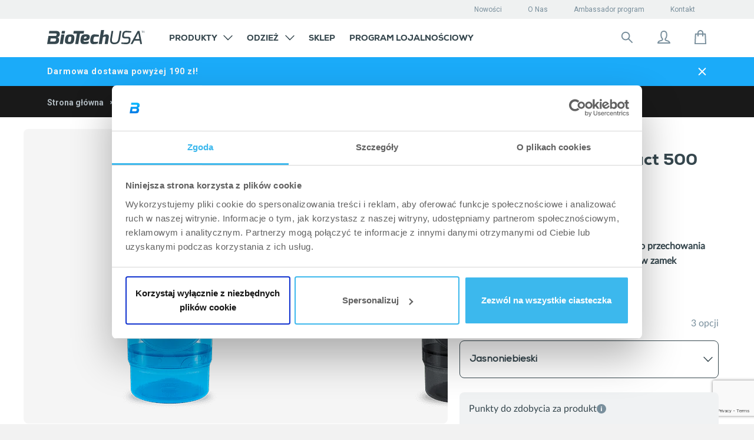

--- FILE ---
content_type: text/html; charset=utf-8
request_url: https://shop.biotechusa.pl/products/keveropalack-biotech-wave-compact-500-ml-150-ml
body_size: 93396
content:

<!doctype html>
<!--[if IE 8]>
<html class="no-js lt-ie9" lang="pl"> <![endif]-->
<!--[if IE 9 ]>
<html class="ie9 no-js" lang="pl"> <![endif]-->
<!--[if (gt IE 9)|!(IE)]><!-->
<html class=" no-js" lang="pl">
<!--<![endif]-->

<head>
    










































































































 

 






















    
        <script src="https://cdnjs.cloudflare.com/ajax/libs/moment.js/2.29.4/moment-with-locales.min.js"
                integrity="sha512-42PE0rd+wZ2hNXftlM78BSehIGzezNeQuzihiBCvUEB3CVxHvsShF86wBWwQORNxNINlBPuq7rG4WWhNiTVHFg=="
                crossorigin="anonymous" referrerpolicy="no-referrer"></script>
        <script src="//shop.biotechusa.pl/cdn/shop/t/6/assets/emarsys-loyalty.js?v=137046654503241678251764756808" type="text/javascript"></script>
    

    
        
    

    

    

    <!-- Basic page needs ================================================== -->
    <meta charset="utf-8">
    <meta http-equiv="X-UA-Compatible" content="IE=edge,chrome=1">
    <meta name="google-site-verification" content="qCDr68BlR-B9QK_R19wFcRTHCal5PL_MAJWtkAjI8sM"/>
    <link rel="apple-touch-icon" sizes="57x57" href="//shop.biotechusa.pl/cdn/shop/t/6/assets/btu-favicon_57x57.png?v=91130234394328407451762785241">
    <link rel="apple-touch-icon" sizes="60x60" href="//shop.biotechusa.pl/cdn/shop/t/6/assets/btu-favicon_60x60.png?v=91130234394328407451762785241">
    <link rel="apple-touch-icon" sizes="72x72" href="//shop.biotechusa.pl/cdn/shop/t/6/assets/btu-favicon_72x72.png?v=91130234394328407451762785241">
    <link rel="apple-touch-icon" sizes="76x76" href="//shop.biotechusa.pl/cdn/shop/t/6/assets/btu-favicon_76x76.png?v=91130234394328407451762785241">
    <link rel="apple-touch-icon" sizes="114x114" href="//shop.biotechusa.pl/cdn/shop/t/6/assets/btu-favicon_114x114.png?v=91130234394328407451762785241">
    <link rel="apple-touch-icon" sizes="120x120" href="//shop.biotechusa.pl/cdn/shop/t/6/assets/btu-favicon_120x120.png?v=91130234394328407451762785241">
    <link rel="apple-touch-icon" sizes="144x144" href="//shop.biotechusa.pl/cdn/shop/t/6/assets/btu-favicon_144x144.png?v=91130234394328407451762785241">
    <link rel="apple-touch-icon" sizes="152x152" href="//shop.biotechusa.pl/cdn/shop/t/6/assets/btu-favicon_152x152.png?v=91130234394328407451762785241">
    <link rel="apple-touch-icon" sizes="180x180" href="//shop.biotechusa.pl/cdn/shop/t/6/assets/btu-favicon_180x180.png?v=91130234394328407451762785241">
    <link rel="icon" type="image/png" sizes="512x512" href="//shop.biotechusa.pl/cdn/shop/t/6/assets/btu-favicon_512x512.png?v=91130234394328407451762785241">
    <link rel="icon" type="image/png" sizes="384x384" href="//shop.biotechusa.pl/cdn/shop/t/6/assets/btu-favicon_384x384.png?v=91130234394328407451762785241">
    <link rel="icon" type="image/png" sizes="256x256" href="//shop.biotechusa.pl/cdn/shop/t/6/assets/btu-favicon_256x256.png?v=91130234394328407451762785241">
    <link rel="icon" type="image/png" sizes="192x192" href="//shop.biotechusa.pl/cdn/shop/t/6/assets/btu-favicon_192x192.png?v=91130234394328407451762785241">
    <link rel="icon" type="image/png" sizes="96x96" href="//shop.biotechusa.pl/cdn/shop/t/6/assets/btu-favicon_96x96.png?v=91130234394328407451762785241">
    <link rel="icon" type="image/png" sizes="32x32" href="//shop.biotechusa.pl/cdn/shop/t/6/assets/btu-favicon_32x32.png?v=91130234394328407451762785241">
    <link rel="icon" type="image/png" sizes="16x16" href="//shop.biotechusa.pl/cdn/shop/t/6/assets/btu-favicon_16x16.png?v=91130234394328407451762785241">
    <meta name="msapplication-TileColor" content="#ffffff">
    <meta name="msapplication-TileImage" content="//shop.biotechusa.pl/cdn/shop/t/6/assets/btu-favicon_144x144.png?v=91130234394328407451762785241">
    <meta name="viewport" content="width=device-width,initial-scale=1,shrink-to-fit=no">
    <meta name="theme-color" content="#FFFFFF">

    
    
    <link
            rel="alternate"
            hreflang="pl"
            href="https://shop.biotechusa.pl/products/keveropalack-biotech-wave-compact-500-ml-150-ml"
    />

    <!--
        Preload
    -->
    <link rel="preconnect" href="https://fonts.gstatic.com/" crossorigin>
    <link rel="preconnect" href="https://cdn.shopify.com/" crossorigin>
    <link href="//shop.biotechusa.pl/cdn/shop/t/6/assets/bt-font.woff?v=86326411056777211571600937787" as="font" crossorigin="crossorigin" type="font/woff">
    <link href="https://fonts.googleapis.com/css?family=Roboto:300,300i,400,500,500i,700,700i,900,900i&subset=latin-ext"
          as="style" crossorigin="crossorigin">
    <link href="//shop.biotechusa.pl/cdn/shop/t/6/assets/hinted-CoreSansM65Bold.woff?v=31031532138397366961600937816" as="font" crossorigin="crossorigin" type="font/woff">
    <link href="//shop.biotechusa.pl/cdn/shop/t/6/assets/hinted-CoreSansM45Regular.woff?v=162208954039043352941600937814" as="font" crossorigin="crossorigin"
          type="font/woff">
    <link href="//shop.biotechusa.pl/cdn/shop/t/6/assets/hinted-CoreSansMSC65Bold.woff?v=17005182973789538961600937822" as="font" crossorigin="crossorigin" type="font/woff">
    <link href="//shop.biotechusa.pl/cdn/shop/t/6/assets/CoreSansMSC35Light.woff?v=3193766551245653871600937796" as="font" crossorigin="crossorigin" type="font/woff">
    <link rel="preconnect" href="https://cdn.jsdelivr.net/" crossorigin>
    <link rel="preconnect" href="https://biotechusa.hu/" crossorigin>
    <!-- /snippets/social-meta-tags.liquid -->









  
    <meta property="og:image" content="http://shop.biotechusa.pl/cdn/shop/products/Wave_compact_500_magenta_500x500_ac0d17e3-e50b-4a47-88a7-59d5eade87de_grande.png?v=1762785761">
    <meta property="og:image:secure_url" content="https://shop.biotechusa.pl/cdn/shop/products/Wave_compact_500_magenta_500x500_ac0d17e3-e50b-4a47-88a7-59d5eade87de_grande.png?v=1762785761">
  
    <meta property="og:image" content="http://shop.biotechusa.pl/cdn/shop/products/Wave_compact_500_smoke_500x500_c29255fa-8173-4d18-93bb-30cc1e1f13ab_grande.png?v=1762785761">
    <meta property="og:image:secure_url" content="https://shop.biotechusa.pl/cdn/shop/products/Wave_compact_500_smoke_500x500_c29255fa-8173-4d18-93bb-30cc1e1f13ab_grande.png?v=1762785761">
  
    <meta property="og:image" content="http://shop.biotechusa.pl/cdn/shop/products/Wave_compact_500_cyan_500x500_83825c35-d000-411c-90bd-68d70ad5873d_grande.png?v=1762785761">
    <meta property="og:image:secure_url" content="https://shop.biotechusa.pl/cdn/shop/products/Wave_compact_500_cyan_500x500_83825c35-d000-411c-90bd-68d70ad5873d_grande.png?v=1762785761">
  
  <meta property="og:price:amount" content="25,00">
  <meta property="og:price:currency" content="PLN">


<meta property="og:type" content="product">
<meta property="og:title" content="">


  <meta property="og:description" content="">


<meta property="og:url" content="https://shop.biotechusa.pl/products/keveropalack-biotech-wave-compact-500-ml-150-ml">
<meta property="og:site_name" content="BioTechUSA Poland">



  <meta name="twitter:site" content="@biotechusaint">


  <meta name="twitter:card" content="summary">


  <meta name="twitter:title" content="Biotech Wave + Compact 500 ml (+150 ml) shaker">
  <meta name="twitter:description" content="
	Specjalny 150ml pojemnik w dolnej części do przechowania proszku białkowego i tabletek, zaopatrzony w zamek bagnetyczny.
">
  <meta name="twitter:image" content="https://shop.biotechusa.pl/cdn/shop/products/Wave_compact_500_cyan_500x500_83825c35-d000-411c-90bd-68d70ad5873d_grande.png?v=1762785761">
  <meta name="twitter:image:width" content="600">
  <meta name="twitter:image:height" content="600">


    


    <!-- Title and description ================================================== -->
    <title>Biotech Wave + Compact 500 ml (+150 ml) shaker</title>
    
        <meta name="description" content="&lt;p&gt;
	&lt;strong&gt;Specjalny 150ml pojemnik w dolnej części do przechowania proszku białkowego i tabletek, zaopatrzony w zamek bagnetyczny.
&lt;/strong&gt;&lt;/p&gt;">
    
    <!-- Helpers ================================================== -->
    










































































































 

 






























        

      
          
          
          
          




 



    
    






    

        <link rel="canonical" href="https://shop.biotechusa.pl/products/keveropalack-biotech-wave-compact-500-ml-150-ml">

    


    <!-- CSS ================================================== -->
    <link href="//shop.biotechusa.pl/cdn/shop/t/6/assets/timber.scss.css?v=115800202704031554131765359099" rel="stylesheet" type="text/css" media="all" />
    <link href="//shop.biotechusa.pl/cdn/shop/t/6/assets/nexa_font.css?v=106924659790404289801600938507" rel="stylesheet" type="text/css" media="all" />

    <link href="//shop.biotechusa.pl/cdn/shop/t/6/assets/jquery.minimalect.scss.css?v=119013425162344203361600937831" rel="stylesheet" type="text/css" media="all" />

    <link href="//shop.biotechusa.pl/cdn/shop/t/6/assets/biotechusa11.scss.css?v=70800606406397276071765359099" rel="stylesheet" type="text/css" media="all" />
    <link href="//shop.biotechusa.pl/cdn/shop/t/6/assets/base-component.scss.css?v=60182277876683462321764756804" rel="stylesheet" type="text/css" media="all" />

    

    
    

    

    

    

    <!-- Header hook for plugins ================================================== -->
    
<script src="//cdn.jsdelivr.net/jquery/2/jquery.min.js" type="text/javascript"></script>
<script src="https://cdn.jsdelivr.net/npm/jquery.cookie@1.4.1/jquery.cookie.min.js" type="text/javascript"></script>
<script src="https://cdn.jsdelivr.net/npm/js-cookie@2/src/js.cookie.min.js"></script>
<script src="https://polyfill-fastly.net/v2/polyfill.min.js?features=Intl.~locale.en" async ></script>

<script src="//shop.biotechusa.pl/cdn/shop/t/6/assets/emarsys-functions.js?v=131870678940449234151740654880" type="text/javascript"></script>



<!-- Algolia head -->
<script type="text/template" id="template_algolia_money_format">{{amount_with_comma_separator}} PLN
</script>
<script type="text/template" id="template_algolia_autocomplete"><div class="
  aa-columns-container

  [[# with.articles ]] aa-with-articles [[/ with.articles ]]
  [[^ with.articles ]] aa-without-articles [[/ with.articles ]]

  [[# with.collections ]] aa-with-collections [[/ with.collections ]]
  [[^ with.collections ]] aa-without-collections [[/ with.collections ]]

  [[# with.poweredBy ]] aa-with-powered-by [[/ with.poweredBy ]]
  [[^ with.poweredBy ]] aa-without-powered-by [[/ with.poweredBy ]]

  [[# with.products ]] aa-with-products [[/ with.products ]]
  [[^ with.products ]] aa-without-products [[/ with.products ]]
">
  <div class="aa-right-column">
    <div class="aa-dataset-products"></div>

    <div class="aa-articles">
      <div class="aa-articles-header">
        Artykuły
      </div>
      <div class="aa-dataset-articles"></div>
    </div>

  </div>

  <div class="aa-left-column">
    <div class="aa-collections">
      <div class="aa-collections-header">
        Kategorie
      </div>
      <div class="aa-dataset-collections"></div>
    </div>

    <div class="aa-powered-by">
      <a
        class="aa-powered-by-logo"
        href="https://www.algolia.com/?utm_source=shopify&utm_medium=link&utm_campaign=autocomplete-[[ storeName ]]"
      ></a>
    </div>
  </div>
</div>
</script>
<script type="text/template"
        id="template_algolia_autocomplete.css">.algolia-autocomplete {
  box-sizing: border-box;

  background: white;
  border: 1px solid #CCC;
  border-top: 2px solid [[ colors.main ]];

  z-index: 10000 !important;

  color: black;

  text-align: left;
}

.aa-dropdown-menu .aa-highlight {
  color: #282828;
  font-weight: bold;
}

.aa-dropdown-menu .aa-title {
  color: #798f9c;
}

.aa-dropdown-menu .aa-cursor {
  cursor: pointer;
  background: #f8f8f8;
}

/* Resets */
.aa-dropdown-menu div,
.aa-dropdown-menu p,
.aa-dropdown-menu span,
.aa-dropdown-menu a {
  box-sizing: border-box;

  margin: 0;


  line-height: 1;

}

/* Links */
.aa-dropdown-menu a,
.aa-dropdown-menu a:hover,
.aa-dropdown-menu a:focus,
.aa-dropdown-menu a:active {
  font-weight: initial;
  font-style: initial;
  text-decoration: initial;

  color: [[ colors.main ]];
}

.aa-dropdown-menu a:hover,
.aa-dropdown-menu a:focus,
.aa-dropdown-menu a:active {
  text-decoration: underline;
}

/* Column layout */

.aa-collections .aa-powered-by .aa-articles {
  font-family: "Nexa XBold", serif;
  text-transform: uppercase;
}

.aa-dropdown-menu .jdgm-prev-badge {
  max-height: 39px;
}

.aa-collections .aa-title {
  font-size: 12px;
  font-family: Nexa, sans-serif;
  font-weight: 800;
  text-transform: uppercase;
}

.aa-dropdown-menu .jdgm-prev-badge__text {
color: #798F9C;
font-family: Roboto, serif;
font-style: normal;
font-weight: normal;
font-size: 10px
}

.aa-dropdown-menu .jdgm-star.jdgm--on:before {
  color: #1babf9;
}

.aa-dropdown-menu .jdgm-star.jdgm--half:before {
  color: #1babf9;
}

.aa-dropdown-menu .aa-left-column,
.aa-dropdown-menu .aa-right-column {
  position: relative;

  padding: 32px 24px 0 24px;
}

.aa-dropdown-menu-size-xs .aa-left-column,
.aa-dropdown-menu-size-xs .aa-right-column,
.aa-dropdown-menu-size-sm .aa-left-column,
.aa-dropdown-menu-size-sm .aa-right-column {
  padding: 24px 12px 0 24px;
}

.aa-dropdown-menu .aa-with-powered-by .aa-left-column {
  padding-bottom: 48px;
}

.aa-dropdown-menu-size-xs .aa-left-column,
.aa-dropdown-menu-size-sm .aa-left-column {
  padding-top: 24px;
  padding-bottom: 32px;
}

.aa-dropdown-menu-size-xs .aa-without-powered-by .aa-left-column,
.aa-dropdown-menu-size-sm .aa-without-powered-by .aa-left-column {
  padding-bottom: 0;
}

.aa-dropdown-menu-size-lg .aa-columns-container {
  direction: rtl;

  width: 100%;

  display: table;
  table-layout: fixed;
}

.aa-dropdown-menu-size-sm .aa-columns-container {
  display: flex;
  flex-direction: column-reverse;
}

.aa-dropdown-menu-size-lg .aa-left-column,
.aa-dropdown-menu-size-lg .aa-right-column {
  display: table-cell;
  direction: ltr;
  vertical-align: top;
}

.aa-dropdown-menu-size-lg .aa-left-column {
  width: 30%;
}

.aa-dropdown-menu-size-lg .aa-without-articles.aa-without-collections .aa-left-column {
  display: none;
}

.aa-dropdown-menu-size-lg .aa-without-products .aa-left-column {
  width: 100%;
}

.aa-dropdown-menu-size-lg .aa-right-column {
  width: 70%;
  border-left: 1px solid #ebebeb;

  padding-bottom: 64px;
}

.aa-dropdown-menu-size-lg .aa-without-articles.aa-without-collections .aa-right-column {
  width: 100%;
  border-left: none;
}

.aa-dropdown-menu-size-lg .aa-without-products .aa-right-column {
  display: none;
}

/* Products group */
.aa-dropdown-menu .aa-dataset-products .aa-suggestions:after {
  content: '';
  display: block;
  clear: both;
}

.aa-dropdown-menu .aa-without-products .aa-dataset-products {
  display: none;
}

.aa-dropdown-menu .aa-products-empty {
  margin-bottom: 16px;
}

.aa-dropdown-menu .aa-products-empty .aa-no-result {
  /*TODO: honnan jöjjön */
  color: #282828;
  font-family: Roboto, sans-serif;
  font-style: normal;
  font-weight: normal;
  font-size: 16px;
}

.aa-dropdown-menu .aa-products-empty .aa-no-result--bold {
  color: #282828;
  font-family: Roboto, sans-serif;
  font-style: normal;
  font-weight: bold;
  font-size: 16px;
}

.aa-dropdown-menu .aa-products-empty .aa-see-all {
  color: #1babf9;
  font-family: Roboto, serif;
  text-decoration: underline;
  font-style: normal;
  font-weight: normal;
  font-size: 16px;
  margin: 32px 0;
}

.aa-dropdown-menu .aa-products-empty .aa-see-all a {
  color: #1babf9;
}

/* Product */
.aa-dropdown-menu .aa-dataset-products .aa-suggestion {
  float: left;
  /*height:70px;*/
  width: 50%;

  margin-bottom: 16px;
  margin-top: -4px; /* -$v_padding */
}

.aa-dropdown-menu-size-xs .aa-dataset-products .aa-suggestion,
.aa-dropdown-menu-size-sm .aa-dataset-products .aa-suggestion {
  width: 100%;
}

.aa-dropdown-menu .aa-product {
  position: relative;
  min-height: 56px; /* $img_size + 2 * $v_padding */

  padding: 4px 16px; /* $v_padding, $h_padding */
}

.aa-dropdown-menu .aa-product-picture {
  position: absolute;

  width: 48px; /* $img_size */
  height: 48px; /* $img_size */

  top: 4px; /* $v_padding */
  left: 16px; /* $h_padding */

  background-position: center center;
  background-size: contain;
  background-repeat: no-repeat;
}

.aa-dropdown-menu .aa-product-text {
  margin-left: 64px; /* $img_size + $h_padding */
}

.aa-dropdown-menu-size-xs .aa-product {
  padding: 4px;
}

.aa-dropdown-menu-size-xs .aa-product-picture {
  display: none;
}

.aa-dropdown-menu-size-xs .aa-product-text {
  margin: 0;
}

.aa-dropdown-menu .aa-product-info {
  font-size: 0.85em;
  color: [[ colors.secondary ]];
}

.aa-dropdown-menu .aa-product-info .aa-highlight {
  font-size: 1em;
}

.aa-dropdown-menu .aa-product-price {
  color: [[ colors.main ]];
}

.aa-dropdown-menu .aa-product-title,
.aa-dropdown-menu .aa-product-info {
  width: 100%;

  margin-top: -0.4em;

  white-space: nowrap;
  overflow: hidden;
  text-overflow: ellipsis;

  line-height: 1.5;
}

/* Collections & Articles */
.aa-dropdown-menu .aa-dataset-collections {
  margin-top: 32px;
}

.aa-dropdown-menu .aa-collections .aa-suggestion {
  padding-bottom: 24px;
}

.aa-dropdown-menu .aa-without-collections .aa-collections {
  display: none;
}

.aa-dropdown-menu .aa-without-articles .aa-articles {
  display: none;
}

.aa-dropdown-menu .aa-articles .aa-articles-empty {
  margin: 32px 0 0;
}

.aa-dropdown-menu .aa-collections,
.aa-dropdown-menu .aa-articles {
  margin-bottom: 24px;
}

.aa-dropdown-menu .aa-collections-empty .aa-no-result,
.aa-dropdown-menu .aa-articles-empty .aa-no-result {
  opacity: 0.7;
}

.aa-dropdown-menu .aa-collections-header,
.aa-dropdown-menu .aa-articles-header {
  margin-bottom: 8px;
  font-family: Roboto, sans-serif;
  font-weight: normal;
  font-size: 12px;
  /* TODO: secondary vagy égetett */
  color: #AEB8BE;
}

.aa-dropdown-menu .aa-collection,
.aa-dropdown-menu .aa-article {
  padding: 0;
}

/* Footer */

.aa-dropdown-menu .aa-footer {
  display: block;
  color: #1babf9;
  width: 100%;
  font-family: Roboto, serif;
  font-style: normal;
  font-weight: normal;
  font-size: 16px;
  padding: 0px 16px 32px;
}

.aa-dropdown-menu .aa-all-results-href {
  color: #00ADEF;
}

.aa-dropdown-menu .aa-all-results-href:hover {
  text-decoration: none;
  color: #00ADEF;
}

.aa-dropdown-menu .aa-footer svg{
  position: relative;
  top: 5px;
  margin-right: 16px;
}

.aa-dropdown-menu .aa-footer path{
  stroke: #1BABF9;
}

.aa-dropdown-menu .aa-footer .aa-footer__text{
  text-decoration: underline;
}

.aa-dropdown-menu .aa-footer .aa-footer-link {
  color: #1babf9;
}

.aa-dropdown-menu-size-xs .aa-footer,
.aa-dropdown-menu-size-sm .aa-footer,
.aa-dropdown-menu-size-md .aa-footer {
  position: relative;
  padding-left: 24px;
}

/* Powered By */

.aa-dropdown-menu .aa-without-powered-by .aa-powered-by {
  display: none;
}

.aa-dropdown-menu .aa-powered-by {
  width: 100%;

  position: absolute;
  left: 0;
  bottom: 16px;

  text-align: center;
  font-size: 0.8em;
  color: [[ colors.secondary ]];
}

.aa-dropdown-menu .aa-powered-by-logo {
  display: inline-block;

  width: 142px;
  height: 24px;

  margin-bottom: -6px;

  background-position: center center;
  background-size: contain;
  background-repeat: no-repeat;
  background-image: url([data-uri]);
}


/*Custom*/
.aa-dropdown-menu{

  font-family: 'Roboto', sans-serif;
  font-size:1em;
}

.aa-new-product {
  display: inline-block;
  padding: 6px 9px;
  margin-bottom: 8px;
  background: #00adef;
  font-weight: 700;
  color: white;
  font-family: nexa, sans-serif;
  text-transform: uppercase;
}

.aa-new-taste {
  display: inline-block;
  margin-bottom: 8px;
  padding: 5px 9px;
  background: white;
  border: 1px solid #1BABF9;
  font-weight: 700;
  color: #1BABF9;
  font-family: nexa, sans-serif;
  text-transform: uppercase;
}

.aa-on-sale {
  display: inline-block;
  padding: 6px 9px;
  margin-bottom: 8px;
  background: #ff4949;
  font-weight: 700;
  left: auto;
  color: white;
  font-family: nexa, sans-serif;
  text-transform: uppercase;
}

.aa-dropdown-menu .aa-product-title{
  font-family: 'Roboto', sans-serif;
  font-size:13px;
  font-weight: bold;
  color: #36474E;
  line-height: 1;
  padding: 7px 0 1px 0;
  float: left;
  margin-bottom: 8px;
}
.algolia-variant{
  font-size:90%;
}
.aa-dropdown-menu .aa-product-price{
  color: #1BABF9;
  font-size: 16px;
  font-style: normal;
  font-weight: bold;
  font-family: 'Roboto', sans-serif;
  margin-top: 16px;
}
.aa-dropdown-menu .egysegar{
  display: block;
  font-size: 11px;
  font-family: 'CoreSansMSC65Bold', sans-serif;
  color: #4a4a4a;
  margin-top:5px;
  clear: both;
}
.ais-hit--price-striked {
  float: left;
  margin-left: 20px !important;
  font-weight: 100;
  font-family: 'CoreSansMSC55Regular', sans-serif;
  text-decoration: line-through;
  color:#a5a5a5;
  font-size: 16px;
}
.ais-hit--price-discount{
  float: right;
  font-weight: 100;
  font-family: 'CoreSansMSC55Regular', sans-serif;


  background: #ff4949;
  color: white;
  /* width: 34px; */

  font-size: 80%;
}
.ais-hit--price--sale{
  float:left;
  color:#ff4949;

}
.aa-dropdown-menu .aa-on-sale{
  height: 20px;
  font-size:10px;
  margin-bottom: 8px;
}
.aa-dropdown-menu .aa-new-product{
  height: 20px;
  font-size:10px;
  top:22px;
  right: 10px;
  left: auto;
  width: auto !important;
  padding: 2px 12px !important;
  line-height: 18px !important;
  display: inline-block;
}
.aa-dropdown-menu .aa-new-taste{
  height: 20px;
  font-size:10px;
  margin-bottom: 8px;
}
.aa-dropdown-menu .aa-new-taste span{
  padding: 0.1px 10px;
  position: relative;
  top: 0.7px;
}</script>
<script type="text/template"
        id="template_algolia_autocomplete_collection"><div class="aa-collection">
  <div class="aa-picture" style="background-image: url('[[# helpers.iconImage ]][[/ helpers.iconImage ]]')"></div>
  <div class="aa-text">
    <span class="aa-title">[[& _highlightResult.title.value ]]</span>
  </div>
</div>
</script>
<script type="text/template"
        id="template_algolia_autocomplete_collections_empty"><div class="aa-collections-empty">
  <div class="aa-no-result">
   Brak rezultatów 
  </div>
</div>
</script>
<script type="text/template"
        id="template_algolia_autocomplete_article"><article class="card article-card-base article-card article-search" style="white-space: normal;">
  <a href="[[# helpers.blogPermalink ]][[/ helpers.blogPermalink ]]" title="[[# helpers.blogTitle ]][[/ helpers.blogTitle ]]">
    <div class="inner">
      <div class="img">
        <div class="dummy">
          <div class="logo">
            <div class="img"></div>
          </div>
        </div>


        [[# helpers.blogImage ]][[/ helpers.blogImage ]]

        <div class="height-placeholder"></div>
      </div>
      <header>
        <div class="text">
          <p class="category">[[# helpers.blogCategory ]][[/ helpers.blogCategory ]]</p>
          <p class="title" role="heading" aria-level="1">[[# helpers.blogTitle ]][[/ helpers.blogTitle ]]</p>
        </div>
      </header>
    </div>
  </a>
</article>
</script>
<script type="text/template"
        id="template_algolia_autocomplete_articles_empty"><div class="aa-articles-empty">
  <div class="aa-no-result">
    Brak wyników dla Twojego zapytania
  </div>
</div>
</script>
<script type="text/template"
        id="template_algolia_autocomplete_product"><div class="aa-product">
  <div class="aa-product-picture"
       style="background-image: url('[[# helpers.thumbImage ]][[/ helpers.thumbImage ]]')"></div>
  <div class="aa-product-text">
    [[# helpers.addLabels ]]

    [[/ helpers.addLabels ]]
    <p class="aa-product-title">
      [[# helpers.fullHTMLTitle ]][[/ helpers.fullHTMLTitle ]]
    </p>

    

    
      [[& meta.okendo.StarRatingSnippet ]]
    

    <p class="aa-product-price">
      [[# helpers.formattedPriceWithComparison ]]

      [[/ helpers.formattedPriceWithComparison ]]
    </p>
    <p class="egysegar">
      [[# helpers.unitPrice ]]

      [[/ helpers.unitPrice ]]
    </p>
  </div>
</div>


</script>
<script type="text/template"
        id="template_algolia_autocomplete_products_empty"><div class="aa-products-empty">
  <p class="aa-no-result">
         Brak rezultatów dla:  "[[ query ]]"

  </p>

  <p class="aa-see-all">
    <a href="/search?q=">
           Pokaż wszystkie produkty
    </a>
  </p>
</div>
</script>
<script type="text/template"
        id="template_algolia_autocomplete_footer"><div class="aa-footer">
  <a href="/search?q=[[ query ]]" class="aa-all-results-href">
    <svg width="24" height="24" viewBox="0 0 24 24" fill="none" xmlns="http://www.w3.org/2000/svg">
    <path d="M14.6426 14.6434L20.9992 21.0001" stroke="#798F9C" stroke-width="2" stroke-miterlimit="10" stroke-linecap="round" stroke-linejoin="round"/>
    <path d="M10.125 16.5C13.6458 16.5 16.5 13.6458 16.5 10.125C16.5 6.60418 13.6458 3.75 10.125 3.75C6.60418 3.75 3.75 6.60418 3.75 10.125C3.75 13.6458 6.60418 16.5 10.125 16.5Z" stroke="#798F9C" stroke-width="2" stroke-miterlimit="10" stroke-linecap="round" stroke-linejoin="round"/>
</svg>
    <span class="aa-footer__text">Rezultaty wyszukiwania : ,,[[ query_name ]]”</span>
  </a>
</div>
</script>
<script type="text/template"
        id="template_algolia_instant_search"><div class="ais-page">
    <div style="display: none;" class="ais-input search-input">
        <div class="ais-input--label for-this">
            Wyszukaj
        </div>
        <div class="ais-search-box-container"></div>
        <div class="ais-input-button ais-clear">
            <div class="ais-clear-input-icon"></div>

        </div>
    </div>
    <div class="ais-results-title">
        <span>Wyniki: “”</span>
    </div>
    <div class="ais-facets">
        <span class="ais-filter-title">Filtr</span>
        <div class="ais-current-refined-values-container"></div>
        [[# facets ]]
        <div class="ais-facet-[[ type ]] ais-facet-[[ name ]]"></div>
        [[/ facets ]]
        <div class="ais-filter-clear">
            <a class="ais-filter-clear--link"><span>usuń filtry </span></a>
        </div>
    </div>
    <div class="ais-block ais-products">

        <div class="ais-search-header">
            <div class="ais-stats-container" style="display: none;"></div>
            <div class="ais-facets-button">
                <img src="//shop.biotechusa.pl/cdn/shop/t/6/assets/filters.svg?v=82098533141351023811600938217" alt="Filters icon">
            </div>
            <div class="ais-change-display">
                <span class="ais-change-display-block ais-change-display-selected small--hide medium--hide large--show" style="display: none !important;"><svg width="24" height="24" viewBox="0 0 24 24" fill="none" xmlns="http://www.w3.org/2000/svg">
    <rect width="24" height="24" fill="white"/>
    <path d="M6 5H9C9.26522 5 9.51957 5.10536 9.70711 5.29289C9.89464 5.48043 10 5.73478 10 6V9C10 9.26522 9.89464 9.51957 9.70711 9.70711C9.51957 9.89464 9.26522 10 9 10H6C5.73478 10 5.48043 9.89464 5.29289 9.70711C5.10536 9.51957 5 9.26522 5 9V6C5 5.73478 5.10536 5.48043 5.29289 5.29289C5.48043 5.10536 5.73478 5 6 5Z" fill="#36474E"/>
    <path d="M6 14H9C9.26522 14 9.51957 14.1054 9.70711 14.2929C9.89464 14.4804 10 14.7348 10 15V18C10 18.2652 9.89464 18.5196 9.70711 18.7071C9.51957 18.8946 9.26522 19 9 19H6C5.73478 19 5.48043 18.8946 5.29289 18.7071C5.10536 18.5196 5 18.2652 5 18V15C5 14.7348 5.10536 14.4804 5.29289 14.2929C5.48043 14.1054 5.73478 14 6 14Z" fill="#36474E"/>
    <path d="M15 5H18C18.2652 5 18.5196 5.10536 18.7071 5.29289C18.8946 5.48043 19 5.73478 19 6V9C19 9.26522 18.8946 9.51957 18.7071 9.70711C18.5196 9.89464 18.2652 10 18 10H15C14.7348 10 14.4804 9.89464 14.2929 9.70711C14.1054 9.51957 14 9.26522 14 9V6C14 5.73478 14.1054 5.48043 14.2929 5.29289C14.4804 5.10536 14.7348 5 15 5Z" fill="#36474E"/>
    <path d="M15 14H18C18.2652 14 18.5196 14.1054 18.7071 14.2929C18.8946 14.4804 19 14.7348 19 15V18C19 18.2652 18.8946 18.5196 18.7071 18.7071C18.5196 18.8946 18.2652 19 18 19H15C14.7348 19 14.4804 18.8946 14.2929 18.7071C14.1054 18.5196 14 18.2652 14 18V15C14 14.7348 14.1054 14.4804 14.2929 14.2929C14.4804 14.1054 14.7348 14 15 14Z" fill="#36474E"/>
</svg>
</i></span>
                <span class="ais-change-display-list small--hide medium--hide large--show"><svg width="24" height="24" viewBox="0 0 24 24" fill="none" xmlns="http://www.w3.org/2000/svg">
    <rect width="24" height="24" fill="white"/>
    <path d="M4 5H7C7.26522 5 7.51957 5.10536 7.70711 5.29289C7.89464 5.48043 8 5.73478 8 6V9C8 9.26522 7.89464 9.51957 7.70711 9.70711C7.51957 9.89464 7.26522 10 7 10H4C3.73478 10 3.48043 9.89464 3.29289 9.70711C3.10536 9.51957 3 9.26522 3 9V6C3 5.73478 3.10536 5.48043 3.29289 5.29289C3.48043 5.10536 3.73478 5 4 5Z" fill="#36474E"/>
    <path d="M4 14H7C7.26522 14 7.51957 14.1054 7.70711 14.2929C7.89464 14.4804 8 14.7348 8 15V18C8 18.2652 7.89464 18.5196 7.70711 18.7071C7.51957 18.8946 7.26522 19 7 19H4C3.73478 19 3.48043 18.8946 3.29289 18.7071C3.10536 18.5196 3 18.2652 3 18V15C3 14.7348 3.10536 14.4804 3.29289 14.2929C3.48043 14.1054 3.73478 14 4 14Z" fill="#36474E"/>
    <rect x="10" y="6" class="bottom-rects" width="11" height="3" rx="1" fill="#36474E"/>
    <rect x="10" y="15" class="bottom-rects" width="11" height="3" rx="1" fill="#36474E"/>
</svg>
</i></span>
            </div>
            <div class="ais-sort">
                <span class="ais-sort-orders-container"></span>
            </div>
        </div>
        <div class="ais-selected-facets"></div>
        <div class="ais-hits-container ais-results-as-block"></div>
        <div class="ais-infinite"></div>
    </div>


    <div class="ais-block  ais-pagination-container"></div>
</div>
</script>
<script type="text/template"
        id="template_algolia_instant_search.css">.ais-page .aa-highlight {
    color: black;
    font-weight: bold;
}

/* Resets */
.ais-page div,
.ais-page p,
.ais-page span,
.ais-page a,
.ais-page ul,
.ais-page li,
.ais-page input {
    /*   box-sizing: border-box;

     margin: 0;
     padding: 0;

     line-height: 1;
   font-size: initial;*/
}

/* Links */
.ais-page .ais-link,
.ais-page a,
.ais-page a:hover,
.ais-page a:focus,
.ais-page a:active {
    font-weight: initial;
    font-style: initial;
    text-decoration: initial;

    color: [ [ colors . main ] ];

    cursor: pointer;
}

.ais-page a:hover,
.ais-page a:focus,
.ais-page a:active,
.ais-page .ais-link:hover {
    text-decoration: underline;
}

/* Columns */
.ais-page .ais-facets {
    width: 25%;
    float: left;
    padding-right: 8px;
    padding-top: 60px;
    background: white;
}

.ais-page .ais-block {
    width: 75%;
    float: right;
    padding-left: 8px;
}

.ais-results-size-xs .ais-page .ais-facets,
.ais-results-size-xs .ais-page .ais-block,
.ais-results-size-sm .ais-page .ais-facets,
.ais-results-size-sm .ais-page .ais-block {
    width: 100%;
    padding-left: 0px;
}

.ais-page .ais-pagination {
    clear: both;
}

/* Refine button */
.ais-page .ais-facets-button {
    display: none;

    margin: 16px 0;
    padding: 8px;

    border: 1px solid #e0e0e0;
    text-align: center;

    cursor: pointer;
}

.ais-results-size-xs .ais-page .ais-facets-button,
.ais-results-size-sm .ais-page .ais-facets-button {
    display: block;
}

.ais-results-size-xs .ais-page .ais-facets,
.ais-results-size-sm .ais-page .ais-facets {
    display: none;
}

.ais-results-size-xs .ais-page .ais-facets__shown,
.ais-results-size-sm .ais-page .ais-facets__shown {
    display: block;
    position: fixed;
    overflow-y: scroll;
    height: 100%;
    top: 0;
    left: 0;
    z-index: 1000000;
    width: 80%;
}

.ais-overlay {
    position: fixed;
    width: 100%;
    height: 100%;
    top: 0;
    left: 0;
    right: 0;
    bottom: 0;
    background-color: rgba(40,40,40,0.6);
    z-index: 2000;
    cursor: pointer;
}

/* Facets */
.ais-page .ais-facet {
    margin-bottom: 16px;
    color: #636363;
}

.ais-page .ais-facet a,
.ais-page .ais-facet a:hover,
.ais-page .ais-facet a:focus,
.ais-page .ais-facet a:active {
    color: #666;
}

.ais-page .ais-facet--header {
    padding: 6px 8px;
    background: #f4f4f4;
}

.ais-page .ais-facet--body {
    padding: 8px;
}

.ais-page .ais-facet--item {
    position: relative;
    width: 100%;

    padding: 6px 50px 6px 0;

    cursor: pointer;
}

.ais-page .ais-facet--label {
    display: inline-block;
    margin-top: -0.15em;
    margin-bottom: -0.15em;
    margin-left: 16px;

    width: 100%;

    font-family: Roboto, sans-serif;
    font-style: normal;
    font-weight: normal;
    font-size: 16px;
    white-space: nowrap;
    overflow: hidden;
    text-overflow: ellipsis;

    cursor: pointer;

    line-height: 1.3;
}

.ais-page .ais-facet--count {
    position: absolute;

    top: 6px;
    right: 0px;

    color: [ [ colors . secondary ] ];
}

.ais-page .ais-facet--active {
    font-weight: bold;
}

.ais-page .ais-facet--active, .ais-page .ais-facet--item:hover {
}

.ais-page .ais-facet--active .ais-facet--count, .ais-page .ais-facet--item:hover .ais-facet--count {
}

.ais-page .ais-current-refined-values {
    position: relative;
}

.ais-page .ais-current-refined-values--header {
    padding-right: 72px;
}

.ais-page .ais-current-refined-values--clear-all {
    position: absolute;

    top: 5px;
    right: 8px;
}

.ais-page .ais-current-refined-values--link {
    display: table;

    width: 100%;
    margin: 4px 0;

    border: 1px solid #e0e0e0;

    cursor: pointer;
}

.ais-page .ais-current-refined-values--link:before {
    content: '\2a2f';
    display: table-cell;
    vertical-align: middle;

    width: 0;
    padding: 4px 6px;

    background: #e0e0e0;
}

.ais-page .ais-current-refined-values--link div {
    display: inline;
}

.ais-page .ais-current-refined-values--link > div {
    display: table-cell;
    vertical-align: middle;

    margin-top: -0.15em;
    margin-bottom: -0.15em;
    padding: 4px 6px;

    background: #f4f4f4;

    width: 100%;
    max-width: 1px;

    white-space: nowrap;
    overflow: hidden;
    text-overflow: ellipsis;

    line-height: 1.3;
}

.ais-page .ais-current-refined-values--link:hover {
    text-decoration: none;
}

.ais-page .ais-current-refined-values--link:hover > div {
    text-decoration: line-through;
}

.ais-page .ais-current-refined-values--label {
    font-weight: bold;
}

.ais-page .ais-current-refined-values--count {
    display: none;
}

.ais-page .ais-range-slider--target {
    margin: 16px 16px 24px 16px;
    cursor: pointer;
}

.ais-page .ais-range-slider--tooltip {
    display: none;

    background: transparent;

    font-size: 0.8em;
}

.ais-page .ais-range-slider--connect {
    background: [ [ colors . main ] ];
}

.ais-page .ais-range-slider--handle {
    border-color: #ccc;
}

.ais-page .ais-range-slider--active .ais-range-slider--tooltip {
    display: block;
}

.ais-page .ais-range-slider--value {
    margin-left: -20px;
    padding-top: 15px;

    font-size: 0.8em;
}

/* Search box */

.ais-page .ais-input {
    display: table;
    width: 100%;

    border: 2px solid [ [ colors . main ] ];
}

.ais-page .ais-input--label {
    display: table-cell;
    vertical-align: middle;

    width: 0;

    padding: 8px;
    padding-right: 24px;

    white-space: nowrap;
    color: white;
    background: [ [ colors . main ] ];
}

.ais-results-size-xs .ais-page .ais-input--label {
    display: none;
}

.ais-page .ais-search-box-container {
    display: table-cell;
    width: 100%;
    vertical-align: middle;
}

.ais-page .ais-search-box--input {
    width: 100%;
    padding: 8px 16px 8px 4px;

    border: none;
}

.ais-page .ais-search-box--input::-ms-clear {
    display: none;
    width: 0;
    height: 0;
}

.ais-page .ais-search-box--input,
.ais-page .ais-search-box--input:focus {
    outline: 0;
    box-shadow: none;

    height: 32px;
    padding: 0 8px;
}

.ais-page .ais-input-button {
    display: table-cell;
    vertical-align: middle;

    width: 0;
    padding: 4px 8px;
}

.ais-page .ais-clear-input-icon,
.ais-page .ais-algolia-icon {
    background-size: contain;
    background-position: center center;
    background-repeat: no-repeat;

    cursor: pointer;
}

.ais-page .ais-clear-input-icon {
    display: none;

    width: 16px;
    height: 16px;

    background-image: url('[data-uri]');
}

.ais-page .ais-algolia-icon {
    width: 24px;
    height: 24px;

    background-image: url([data-uri]);
}

/* Search header */
.ais-page .ais-search-header {
    margin: 16px 0 8px 0;
    padding: 0.6em 0.9em 0.4em 0.9em;

    background: #f4f4f4;
    color: [ [ colors . secondary ] ];
    display: flex;
    justify-content: flex-end;
}

.ais-page .ais-search-header:after {
    content: '';
    clear: both;
    display: block;
}

.ais-page .ais-search-header {
    font-size: 0.85em;
}

.ais-page .ais-search-header * {
    font-size: inherit;
    line-height: 1.6;
}

/* Stats */
.ais-page .ais-stats {
    float: left;
}

.ais-page .ais-stats--nb-results {
    font-weight: bold;
}

.ais-results-size-xs .ais-page .ais-stats {
    float: none;
}

/* Display mode */
.ais-page .ais-change-display {
    float: right;

    padding-top: 12px;
    padding-right: 24px;
    margin-left: 10px;

    cursor: pointer;
}

@media screen and (max-width: 382px) {
    .ais-page .ais-change-display {
        display: flex;
        padding-right: 6px
    }
}

.ais-page .ais-change-display-block:hover,
.ais-page .ais-change-display-list:hover,
.ais-page .ais-change-display-selected {
    color: [ [ colors . main ] ];
}

/* Sort orders */
.ais-page .ais-sort {
    float: right;
}

.ais-results-size-xs .ais-page .ais-sort {
    float: none;
}

.ais-page .ais-sort-by-selector {
    width: 224px;
    height: 48px;
    border: 2px solid #EFF1F1;
    border-radius: 0;
    display: inline-block;
    min-width: 0;
    min-height: 0;

    font-family: Roboto, sans-serif;
    font-style: normal;
    font-weight: normal;
    font-size: 16px;

    color: #36474e;
    padding-left: 16px;

    cursor: pointer;

    background-image: url('//shop.biotechusa.pl/cdn/shop/t/6/assets/arrow.svg?v=74338261285126960981600938190');
}

/* Hits */
.ais-page .ais-hits:after {
    content: '';
    clear: both;
    display: block;
}

.ais-page .ais-hit-empty {
    margin-top: 60px;
    text-align: center;
}

.ais-page .ais-highlight {
    position: relative;
    z-index: 1;

    font-weight: bold;
}

.ais-page .ais-highlight:before {
    content: '';
    position: absolute;

    z-index: -1;

    width: 100%;
    height: 100%;

    background: [ [ colors . main ] ];
    opacity: 0.1;
}

.ais-page .ais-hit {
    position: relative;
    float: left;
    margin: 8px 0 16px 0;
    border: 1px solid #e0e0e0;
    cursor: pointer;
}

.ais-page .ais-hit:hover {
    border-color: [ [ colors . main ] ];
}

.ais-page .ais-hit--details * {
    width: 100%;

    margin-top: -0.15em;
    margin-bottom: -0.15em;

    white-space: nowrap;
    overflow: hidden;
    text-overflow: ellipsis;

    line-height: 1.3;
}

.ais-page .ais-results-as-block .ais-hit--title {
    text-align: center !important;
}

.ais-page .ais-results-as-block .aa-product-price {
    text-align: center !important;
}

.ais-page .ais-results-as-block .ais--judgeme-preview-badge {
    text-align: center !important;
}

.ais-page .ais-hit--title {
    text-align: left !important;
    white-space: normal !important;
    overflow: hidden;
    display: -webkit-box;
    -webkit-line-clamp: 1;
    -webkit-box-orient: vertical;
    color: [ [ colors . main ] ];
}

.ais-page .ais-hit--title a {
    font-family: Roboto, sans-serif;
    font-style: normal;
    font-weight: bold;
    font-size: 14px;
}

.ais-page .ais-hit--subtitle {
    text-align: left;
    font-size: 16px;
    color: [ [ colors . secondary ] ];
}

.ais-page .ais--judgeme-preview-badge {
    text-align: left;
    height: 25px;
}

.ais-page .aa-product-price {
    text-align: left;
    padding-top: 16px;
}

.ais-page .aa-product-price .full.price {
    text-align: left;
}

.ais-page .jdgm-star.jdgm--on:before {
    color: #1babf9;
}

.ais-page .jdgm-star.jdgm--half:before {
    color: #1babf9;
}

.ais-page .aa-product-price .price {
    color: #1BABF9;
    display: inline;
    font-family: Roboto, sans-serif;
    font-style: normal;
    font-weight: bold;
    font-size: 16px;
}

.ais-page .ais-results-as-block #product-badge {
    justify-content: center;
}

.ais-page .ais-results-as-block .aa-product-price .price {
    text-align: center;
}

.ais-page .ais-hit--subtitle * {
    font-size: inherit;
}

.ais-page .ais-hit--price {
    color: [ [ colors . main ] ];
}

.ais-page .grid__item.product {
    border: none;
}

.ais-page .ais-hit--price-striked {
    text-decoration: line-through;
    color: [ [ colors . secondary ] ];
}

.ais-page .ais-hit--price-striked span {
    color: [ [ colors . main ] ];
}

.ais-page .ais-hit--price-discount {
    color: [ [ colors . secondary ] ];
}

.ais-page .ais-hit--cart-button {
    display: inline-block;

    width: auto;
    padding: 8px 16px;
    margin-top: 8px;

    color: [ [ colors . secondary ] ];
    background: #e0e0e0;

    font-size: 0.9em;
    text-transform: uppercase;
}

.ais-page .ais-hit--cart-button:not(.ais-hit--cart-button__disabled):hover {
    background-color: [ [ colors . main ] ];
    color: white;
    text-decoration: none;
}

.ais-page .ais-hit--cart-button__disabled {
    background: #ccc;
}

.ais-page .ais-results-as-list .ais-hit {
    padding: 30px 25px; /* $v_padding $h_padding */
    width: 100%;
    min-height: 170px; /* $img_size + 2 * $v_padding */
}

.ais-page .ais-results-as-list .ais-hit--picture {
    position: absolute;
    width: 160px; /* $img_size */
    height: 160px; /* $img_size */
    background-position: center center;
    background-size: contain;
    background-repeat: no-repeat;
}

@media screen and (max-width: 350px) {
    .ais-page .ais-results-as-list .ais-hit--picture {
        width: 128px;
        height: 152px;
    }
}

.ais-page .ais-results-as-list .ais-hit--details {
    margin-left: 160px; /* $img_size + 2 * $h_padding */
}

.ais-page .ais-results-as-block .ais-hit {
    padding: 30px 25px; /* $v_padding $h_padding */

    text-align: center;
}

.ais-results-size-xs .ais-page .ais-results-as-block .ais-hit {
    width: 98%;
    margin-left: 2%;
}

.ais-results-size-sm .ais-page .ais-results-as-block .ais-hit,
.ais-results-size-md .ais-page .ais-results-as-block .ais-hit {
    width: 47.5%;
    margin-left: 5%;
}

.ais-results-size-sm .ais-page .ais-results-as-block > div > div:nth-of-type(2n + 1) .ais-hit,
.ais-results-size-md .ais-page .ais-results-as-block > div > div:nth-of-type(2n + 1) .ais-hit {
    margin-left: 0;
}

.ais-results-size-lg .ais-page .ais-results-as-block .ais-hit {
    width: 30%;
    margin-left: 5%;
}

.ais-results-size-lg .ais-page .ais-results-as-block > div > div:nth-of-type(3n + 1) .ais-hit {
    margin-left: 0;
}

.ais-page .ais-results-as-block .ais-hit--picture {
    position: absolute;
    top: 30px; /* $v_padding */
    left: 50%;
    margin-left: -55px; /* -$img_size / 2 */

    width: 110px; /* $img_size */
    height: 110px; /* $img_size */

    background-position: center center;
    background-size: contain;
    background-repeat: no-repeat;
}

.ais-page .ais-results-as-block .ais-hit--details {
    margin-top: 140px; /* $img_size + $v_padding */
}

/* Pagination */
.ais-page .ais-pagination {
    text-align: center;
}

.ais-page .ais-pagination--item {
    display: inline-block;

    width: 32px;
    height: 32px;

    margin: 0px 5px;

    border: 1px solid #e0e0e0;
    border-radius: 2px;

    text-align: center;
}

.ais-page .ais-pagination--active {
    border-color: [ [ colors . main ] ];
}

.ais-page .ais-pagination--link {
    display: inline-block;

    width: 100%;
    height: 100%;

    padding: 5px 0;

    font-size: 0.9em;
    color: [ [ colors . main ] ];
}

.ais-facet {
    background: white;

}

.ais-page .ais-facet--header {
    font-family: Roboto, sans-serif;
    font-style: normal;
    font-weight: bold;
    font-size: 16px;
    display: block;
    border-bottom: 1px solid #f2f2f2;
    padding: 15px;
    color: #36474e;
    background: white;
}

.ais-facet--checkbox {
    float: none;
    height: auto;
}

.ais-page .ais-current-refined-values--clear-all {
    top: 17px;
}

.ais-page .ais-current-refined-values--clear-all > div {
    font-size: 10px;
}

.ais-input--label.for-this {
    color: #a5a5a5;
    background: white;
    border-bottom-left-radius: 5px;
    border-top-left-radius: 5px;

}

.ais-page .ais-input.search-input {
    border: 0;
    margin-bottom: 60px;
    margin-top: 90px;

    margin-left: auto;
    margin-right: auto;
}

.ais-page .ais-search-box--input {
    border-radius: 0;
}

.ais-products {
    background: white;
}

.ais-page .ais-search-header {
    background: white;
}

.ais-input.search-input {
    position: relative;
}

.ais-page .ais-clear {
    display: block;
    position: absolute;
    right: 35px;
    top: 14px;
}

.ais-page .ais-search-box {
    padding-top: 10px;
    padding-bottom: 10px;
    background: white;
    border-top-right-radius: 5px;
    border-bottom-right-radius: 5px;
}

.ais-page .ais-results-as-block .ais-hit--picture {
    position: absolute;
    top: 0px;
    left: 0;
    margin-left: 0px;
    width: 100%;
    height: 100%;

}

.ais-page .ais-products {
    padding-left: 0;
}

.ais-page .ais-products .product .hovered, .ais-page .ais-products .product .bg {
    margin-left: -20px;
}

.ais-page .ais-hit--subtitle {
    margin: 5px 0;
}

.ais-hits--item .img-holder {
    background: #EFF1F1;
}

.ais-hits--item .ais-product--contents {
    width: 100%;
}

.ais-hits--item .ais-product--contents .product-on-sale {
    text-align: left !important;
}

.ais-pagination--item__first {
    display: none !important;
}

.ais-pagination--item__last {
    display: none !important;
}

.ais-facet--checkbox:checked ~ .ais-checkmark {
}

.ais-facet--checkbox:checked ~ .ais-checkmark:after {
    display: block;
}

.ais-checkmark:after {
    content: "";
    position: absolute;
    display: none;
}

.ais-refinement-list--label .ais-checkmark:after {
    left: 9px;
    top: 4px;
    width: 6px;
    height: 12px;
    border: solid #1BABF9;
    border-width: 0 2px 2px 0;
    -webkit-transform: rotate(45deg);
    -ms-transform: rotate(45deg);
    transform: rotate(45deg);
}

.ais-hits--item .grid__item.product:hover {
    background: none !important;
}

.ais-hits--item .grid__item.product:hover .inner {
    background: none !important;
}

@media screen and (max-width: 480px) {
    .ais-hits--item .grid__item.product .img-holder {
        min-height: 200px;
    }
}

.ais-results-as-list .grid__item.product {
    height: auto;
}

.ais-results-as-list .grid__item.product .img-holder {
    min-height: 160px;
    min-width: 160px;
    height: 160px;
    width: 160px;
    margin-right: 16px;
}

@media screen and (max-width: 350px) {
    .ais-results-as-list .grid__item.product .img-holder {
        min-height: 152px;
        min-width: 128px;
        height: 152px;
        width: 128px;
    }
}

.ais-results-as-list .grid__item.product .inner {
    display: flex
}

.ais-pagination-container {
    padding: 15px;
    background: white;

}

.ais-page .ais-pagination {
    margin: 0;
}

.ais-page .ais-pagination--item {
    border: 1px solid #f2f2f2;
    background: transparent;
    transition: all .4s ease;
    border-radius: 1px;
    margin-left: 7px;
    font-weight: 500;
    width: 48px;
    height: 48px;
    padding: 0;
}


.ais-page .ais-pagination--item:hover {
    text-decoration: none;
}

.ais-checkmark {
    position: absolute;
    top: 0;
    left: 0;
    height: 24px;
    width: 24px;
    background-color: #ffffff;
    border: 1px solid #798F9C;
    margin-left: 8px;
}

.ais-page .ais-pagination--item.ais-pagination--item__active {
    border: 1px solid #36474E;

    background: #36474E;
    color: white !important;
    font-weight: bold;

}
.ais-page .ais-pagination--item.ais-pagination--item__active a{
    color: white
}
.ais-page .ais-pagination--link {
    font-family: Nexa, serif;
    font-size: 16px;
    font-weight: 900 !important;
    padding: 12px;
    color: #36474E;
    font-style: normal;
    text-decoration: none !important;
    display: block;
    line-height: 20px;
}
.ais-page .ais-pagination--link:hover {
    text-decoration: none !important;
    font-weight: 900 !important;
}
.ais-facets-button{
    background:white;
}

.ais-filter-title {
    font-family: Roboto, sans-serif;
    font-style: normal;
    font-weight: 500;
    font-size: 20px;
    padding-top: 30px;
    color: #36474E;
}

.ais-facets .ais-filter-clear {
    padding-bottom: 35px;
}

.ais-filter-clear {
    text-align: center;
}

.ais-filter-clear span {
    font-family: Nexa-Heavy, sans-serif;
    font-style: normal;
    font-weight: normal;
    font-size: 16px;
    line-height: 20px;
    text-align: center;
    color: #1BABF9;
    text-transform: uppercase;
}

.ais-filter-clear--link {
    cursor: pointer;
}

.ais-filter-clear--link:hover {
    text-decoration: none !important;
}

.ais-page .ais-results-title span {
    font-family: Roboto, sans-serif;
    font-style: normal;
    font-weight: 500;
    font-size: 20px;
    color: #36474e;
}

.ais-page .ais-results-title {
    background: white;
    padding-bottom: 60px;
}

.ais-infinite-hits--showmore{
    display: block;
    clear: both;
    text-align: center;


}
.ais-infinite-hits--showmore button{
    margin:30px auto;
    background: #00adef;
    color: white;
    display: inline-block;
    text-transform: uppercase;
    text-decoration: none;
    padding: 10px 40px;
    transition: all .6s ease;

    font-weight: normal;
    font-size: 1em;
    border-radius: 6px;
    font-family: 'CoreSansMSC65Bold', sans-serif;
}
.ais-infinite-hits--showmore button:hover{
    background: #0f3d6c;

}

.ais-infinite-hits--showmore button[disabled]{
    display: none;
    margin: 0;
}

.aa-new-product {
    display: block;
    margin-bottom: 4px;
    padding: 1px 0;
    background: #00adef;
    font-size: 8px;
    line-height: 14px;
    width: 18px;
    height: 14px;
    font-weight: bold;
    color: white;
    text-align: center;
    font-family: 'Roboto', sans-serif;
    text-transform: uppercase;
}

.ais-hits .ais-product--labels .aa-new-product {
    padding: 2px 12px;
    font-size: 10px;
    line-height: 18px;
    display: inline-block;
    width: unset;
    height: unset
}

.aa-on-sale {
    display: inline-block;
    position: absolute;
    padding: 6px 9px;
    background: #ff4949;
    top: 12px;
    font-weight: 700;
    left: auto;
    right: 10px;
    color: white;
    font-family: 'Roboto', sans-serif;
    text-transform: uppercase;
}

.aa-new-taste {
    display: block;
    margin-bottom: 4px;
    padding: 0;
    background: white;
    font-size: 8px;
    line-height: 14px;
    width: 18px;
    height: 14px;
    border: 1px solid #1BABF9;
    font-weight: bold;
    color: #1BABF9;
    font-family: 'Roboto', sans-serif;
    text-transform: uppercase;
}

.ais-product--labels {
    display: flex;
    height: 18px;
}

.ais-hits .ais-product--labels {
    height: 25px;
}

.ais-results-as-block .ais-product--labels {
    display: flex;
    margin-top: 6px;
    justify-content: center;
}

.ais-hits--item .ais-product--contents .product-on-sale .price {
    font-size: 16px !important;
    font-style: normal;
    width: auto;
    padding-right: 2px;
}

.ais-hits--item .ais-product--contents .product-on-sale .price-before {
    font-size: 16px !important;
    font-style: normal;
    width: auto;
    top: 0;
}

.ais-results-as-block .ais-hits--item .ais-product--contents .product-on-sale {
    display: flex;
    justify-content: center;
    padding-top: 16px;
    margin-bottom: 10px;
}

.ais-results-as-list .ais-hits--item .ais-product--contents .product-on-sale {
    display: flex;
}

.ais-results-as-block .ais-hits--item .ais-product--contents .product-on-sale .price-before {
    text-align: left;
}

.ais-results-as-list .ais-hits--item .ais-product--contents .product-on-sale .price-before {
    text-align: left;
}

.ais-results-as-block .ais-hits--item .ais-product--contents .product-on-sale .price {
    text-align: right;
}

.ais-selected-facets {
    display: flex;
}

.ais-selected-facets .ais-selected-facets--item {
    cursor: pointer;
}

.ais-selected-facets .ais-selected-facets--item img {
    margin-left: 6px;
}

.ais-selected-facets--item {
    font-family: Nexa, sans-serif;
    font-style: normal;
    font-weight: 800;
    font-size: 12px;
    line-height: 16px;
    padding-left: 6px;
    padding-right: 6px;
    display: flex;
    text-transform: uppercase;
    border: 1px solid #1BABF9;
    color: #1babf9;
    box-sizing: border-box;
    border-radius: 30px;
}</script>
<script type="text/template"
        id="template_algolia_instant_search_stats">[[# hasNoResults ]]
Brak rezultatów 
[[/ hasNoResults ]]

[[# hasOneResult ]]
  <span class="ais-stats--nb-results">
Znaleziono 1
  </span>
[[/ hasOneResult ]]

[[# hasManyResults ]]
  [[ start ]]-[[ end ]] a <span class="ais-stats--nb-results">[[# helpers.formatNumber ]][[ nbHits ]][[/ helpers.formatNumber ]] wyników </span>
[[/ hasManyResults ]]


</script>
<script type="text/template"
        id="template_algolia_instant_search_facet_item"><label class="[[ cssClasses.label ]]">
  [[# type.conjunctive ]]
    <input type="checkbox" class="[[ cssClasses.checkbox ]]" [[# isRefined ]]checked[[/ isRefined ]]/>
    <span class="ais-checkmark">
      <span class="ais-check"></span>
    </span>
  [[/ type.conjunctive ]]
  [[ name ]]
  <span class="[[ cssClasses.count ]]">
    [[# helpers.formatNumber ]]
      [[ count ]]
    [[/ helpers.formatNumber ]]
  </span>
</label>
</script>
<script type="text/template"
        id="template_algolia_instant_search_current_refined_values_item">[[# label ]]
  <div class="ais-current-refined-values--label">[[ label ]]</div>[[^ operator ]]:[[/ operator]]
[[/ label ]]

[[# operator ]]
  [[& displayOperator ]]
  [[# helpers.formatNumber ]][[ name ]][[/ helpers.formatNumber ]]
[[/ operator ]]
[[^ operator ]]
  [[# exclude ]]-[[/ exclude ]][[ name ]]
[[/ operator ]]
</script>
<script type="text/template"
        id="template_algolia_instant_search_product"><div class="product grid__item large--one-third small--one-whole medium--one-half" data-handle="[[ handle ]]"
     data-variant-id="[[ objectID ]]" data-id="[[ product_id ]]">
    <div class="bg">
        <div class="inner" data-mh="eq-height">
            <div class="img-holder">
                <div class="ais-hit--picture"
                     style="background-image: url('[[# helpers.mediumImage ]][[/ helpers.mediumImage ]]')"></div>
            </div>
            <div class="ais-product--contents">
                <div class="ais-product--labels">
                    [[# helpers.addLabels ]]

                    [[/ helpers.addLabels ]]
                </div>
                <p class="ais-hit--title h6">
                    <a href="/products/[[ handle ]]?variant=[[ objectID ]]" onclick="void(0)"
                       title="[[# helpers.fullTitle ]][[/ helpers.fullTitle ]]">
                        [[# helpers.fullHTMLTitle ]][[/ helpers.fullHTMLTitle ]]
                    </a>
                </p>
                <div class="ais--judgeme-preview-badge">
                    
                    
                        [[& meta.okendo.StarRatingSnippet]]
                    

                </div>
                <div class="clearfix">
                    <div id="product-badge">
                        <p class="aa-product-price">
                            [[# helpers.formattedPriceWithComparisonInstant ]]

                            [[/ helpers.formattedPriceWithComparisonInstant ]]
                        </p>
                        [[^ is_package ]]
                            <button class="btn buy-button btn-primary quick-cart" data-product-handle="[[ handle ]]" data-remodal="quick-cart-modal"></button>
                        [[/ is_package ]]
                    </div>
                    <div class="unit-price">
                        [[# helpers.unitPrice ]]

                        [[/ helpers.unitPrice ]]
                    </div>
                </div>
                <!-- Extra info examples - Remove the display: none to show them -->
                <p class="ais-hit--info" style="display: none"></p>
                <!-- Tags example - Remove the display: none to show them -->
                <p class="ais-hit--tags" style="display: none">
                    [[# _highlightResult.tags ]]
                    <span class="ais-hit--tag">[[& value ]]</span>
                    [[/ _highlightResult.tags ]]
                </p>

            </div>
        </div>

    </div>
</div>
</script>
<script type="text/template"
        id="template_algolia_instant_search_no_result"><div class="ais-hit-empty">
  <div class="ais-hit-empty--title">   Brak rezultatów </div>
  <div class="ais-hit-empty--clears">
      Spróbuj <a class="ais-hit-empty--clear-filters ais-link">wyłączyć filtry </a> lu <a class="ais-hit-empty--clear-input ais-link"> zmień wyszukiwaną frazę </a>
  </div>
</div>
</script>
<link href="//cdn.jsdelivr.net/fontawesome/4.4.0/css/font-awesome.min.css" rel="stylesheet" type="text/css" media="all" />
<!-- /Algolia head -->
<script>
    var uA = navigator.userAgent;

    if (uA.indexOf('Trident') != -1 && uA.indexOf('rv:11') != -1) {
        $('html').addClass('ie11');
    }
    if ($('[data-remodal-id=modal]').length) {
        jQuery('[data-remodal-id=modal]').remodal();
    }

    loggedincustomer = {};
    loggedincustomer.name = '';
    loggedincustomer.id = '';
    loggedincustomer.mail = '';
    loggedincustomer.hash = 'e3b0c44298fc1c149afbf4c8996fb92427ae41e4649b934ca495991b7852b855';


    var multiplier = 1;

    var validation_errors = {
        email_error: "Prosimy o podanie poprawnego adresu e-mail",
        required_field_error: "* Pole wymagane!",
        min_length_error: "Powinno zawierać co najmniej {0} znaków."
    };

</script>
<!-- /snippets/oldIE-js.liquid -->


<!--[if lt IE 9]>
<script src="//cdnjs.cloudflare.com/ajax/libs/html5shiv/3.7.2/html5shiv.min.js" type="text/javascript"></script>
<script src="//shop.biotechusa.pl/cdn/shop/t/6/assets/respond.min.js?v=52248677837542619231600937872" type="text/javascript"></script>
<link href="//shop.biotechusa.pl/cdn/shop/t/6/assets/respond-proxy.html" id="respond-proxy" rel="respond-proxy" />
<link href="//shop.biotechusa.pl/search?q=c27b35cb707da4288b760bf74cdea030" id="respond-redirect" rel="respond-redirect" />
<script src="//shop.biotechusa.pl/search?q=c27b35cb707da4288b760bf74cdea030" type="text/javascript"></script>
<![endif]-->


<link href="//shop.biotechusa.pl/cdn/shop/t/6/assets/remodal.scss.css?v=128723635503847656271693229563" rel="stylesheet" type="text/css" media="all" />



    
        <script id="gg-map-js"
                src="https://maps.googleapis.com/maps/api/js?key=AIzaSyAU3GQiLUyzRomYlbL3RuKawCanK9fVFlc&libraries=geometry"
                async></script>
        <script src="https://unpkg.com/@googlemaps/markerclusterer@2.5.3/dist/index.min.js"></script>
        <script src="//shop.biotechusa.pl/cdn/shop/t/6/assets/product-store-stock.js?v=168854268939512948091762785495" type="text/javascript"></script>

        <script>
            var clothingProduct = false;
            var map;
            var infowindow;
            var defaultMapZoom = 6.3;
            var defaultInitMapLat = 52.215933;
            var defaultInitMapLng = 19.134422;
            var defaultMapPosition;
            var mapMarkers = [];
            var storeListContainer;
            var storeListElement;
            var storeList = [];
            var enableInfoWindows = false; // Enable this for on-map infowindow popups
            var pssLastFetchTime;
            var pssNow = new Date();
            var pssTodayIndex = pssNow.getDay();
            var pssCurrentTime = `${pssNow.getHours().toString().padStart(2, '0')}${pssNow.getMinutes().toString().padStart(2, '0')}`;
            var pssEventListener = null;
            var pssFavoriteStoreCookie = Cookies.get('__btu_favorite_store');
            var eventSPTC = new Event('smooth_pan_to_finished');
            var pssStoreParams = {
                product_sku: '24080200'
            };
            var pssMinictWrapper;
            var pssUrl = new URL('/tools/portal/shopify/stores', 'https://shop.biotechusa.pl');
            Object.keys(pssStoreParams).forEach(key => pssUrl.searchParams.append(key, pssStoreParams[key]));
            var pssCluster;
        </script>
    




<script data-cfasync='false' class='jdgm-settings-script'>window.jdgmSettings={"pagination":5,"disable_web_reviews":false,"badge_no_review_text":"Brak recenzji","badge_n_reviews_text":"{{ n }} recenzji","badge_star_color":"#00adef","hide_badge_preview_if_no_reviews":true,"badge_hide_text":false,"enforce_center_preview_badge":false,"widget_title":"Opinie {{ product_name }}","widget_open_form_text":"Napisz nam swoją opinie","widget_close_form_text":"Wycofam swoją opinie","widget_refresh_page_text":"Odśwież stronę","widget_summary_text":"Na podstawie {{ number_of_reviews }} ocen","widget_no_review_text":"Bądź pierwszym, który napisze recenzję","widget_name_field_text":"Imię i nazwisko","widget_verified_name_field_text":"Podaj imię (publiczne)","widget_name_placeholder_text":"Podaj imię (publiczne)","widget_required_field_error_text":"To pole jest wymagane","widget_email_field_text":"adres e-mail","widget_verified_email_field_text":"Zweryfikowany email (prywatny, nie może być edytowany)","widget_email_placeholder_text":"Wpisz swój adres e-mail (prywatne)","widget_email_field_error_text":"Proszę podać prawdziwy adres e-mail!","widget_rating_field_text":"Ocena","widget_review_title_field_text":"Tytuł recenzji","widget_review_title_placeholder_text":"Nadaj tytuł swojej recenzji","widget_review_body_field_text":"Treść recenzji","widget_review_body_placeholder_text":"Napisz komentarz","widget_pictures_field_text":"Zdjęcie/Film (opcjonalnie)","widget_submit_review_text":"Wyślij opinię","widget_submit_verified_review_text":"Wyślij zweryfikowaną recenzję","widget_submit_success_msg_with_auto_publish":"Dziękujemy! Proszę odświeżyć stronę za kilka chwil, aby zobaczyć swoją recenzję. Możesz usunąć lub edytować swoją recenzję, logując się do \u003ca href='https://judge.me/login' target='_blank' rel='nofollow noopener'\u003eJudge.me\u003c/a\u003e","widget_submit_success_msg_no_auto_publish":"Dziękujemy! Twoja recenzja zostanie opublikowana, gdy tylko zostanie zatwierdzona przez administratora sklepu. Możesz usunąć lub edytować swoją recenzję, logując się do \u003ca href='https://judge.me/login' target='_blank' rel='nofollow noopener'\u003eJudge.me\u003c/a\u003e","widget_show_default_reviews_out_of_total_text":"Wyświetlanie {{ n_reviews_shown }} z {{ n_reviews }} recenzji.","widget_show_all_link_text":"Pokaż wszystkie","widget_show_less_link_text":"Pokaż mniej","widget_author_said_text":"{{ reviewer_name }} napisał(a):","widget_days_text":"{{ n }} dni temu","widget_weeks_text":"{{ n }} tygodni temu","widget_months_text":"{{ n }} miesięcy temu","widget_years_text":"{{ n }} lat temu","widget_yesterday_text":"Wczoraj","widget_today_text":"Dzisiaj","widget_replied_text":"\u003e\u003e {{ shop_name }} odpowiedział:","widget_read_more_text":"Czytaj więcej","widget_reviewer_name_as_initial":"all_initials","widget_rating_filter_color":"#00adef","widget_rating_filter_see_all_text":"Zobacz wszystkie recenzje","widget_sorting_most_recent_text":"Najnowsze","widget_sorting_highest_rating_text":"Najwyższe oceny","widget_sorting_lowest_rating_text":"Najniższe oceny","widget_sorting_with_pictures_text":"Tylko zdjęcia","widget_sorting_most_helpful_text":"Najbardziej przydatne","widget_open_question_form_text":"Zadaj pytanie","widget_reviews_subtab_text":"Recenzje","widget_questions_subtab_text":"Pytania","widget_question_label_text":"Pytanie","widget_answer_label_text":"Odpowiedź","widget_question_placeholder_text":"Napisz swoje pytanie tutaj","widget_submit_question_text":"Wyślij pytanie","widget_question_submit_success_text":"Dziękujemy za Twoje pytanie! Powiadomimy Cię, gdy otrzyma odpowiedź.","widget_star_color":"#00adef","verified_badge_text":"Zweryfikowano","verified_badge_bg_color":"","verified_badge_text_color":"","verified_badge_placement":"left-of-reviewer-name","widget_review_max_height":"","widget_hide_border":false,"widget_social_share":false,"widget_thumb":false,"widget_review_location_show":false,"widget_location_format":"country_iso_code","all_reviews_include_out_of_store_products":true,"all_reviews_out_of_store_text":"(poza sklepem)","all_reviews_pagination":100,"all_reviews_product_name_prefix_text":"o","enable_review_pictures":false,"enable_question_anwser":false,"widget_theme":"leex","review_date_format":"mm/dd/yyyy","default_sort_method":"most-recent","widget_product_reviews_subtab_text":"Recenzje produktu","widget_shop_reviews_subtab_text":"Recenzje sklepu","widget_other_products_reviews_text":"Recenzje dla innych produktów","widget_store_reviews_subtab_text":"Recenzje sklepu","widget_no_store_reviews_text":"Ten sklep nie ma jeszcze żadnych recenzji","widget_web_restriction_product_reviews_text":"Ten produkt nie ma jeszcze żadnych recenzji","widget_no_items_text":"Nie znaleziono elementów","widget_show_more_text":"Pokaż więcej","widget_write_a_store_review_text":"Napisz recenzję sklepu","widget_other_languages_heading":"Recenzje w innych językach","widget_translate_review_text":"Przetłumacz recenzję na {{ language }}","widget_translating_review_text":"Tłumaczenie...","widget_show_original_translation_text":"Pokaż oryginał ({{ language }})","widget_translate_review_failed_text":"Nie udało się przetłumaczyć recenzji.","widget_translate_review_retry_text":"Spróbuj ponownie","widget_translate_review_try_again_later_text":"Spróbuj ponownie później","show_product_url_for_grouped_product":false,"widget_sorting_pictures_first_text":"Najpierw zdjęcia","show_pictures_on_all_rev_page_mobile":false,"show_pictures_on_all_rev_page_desktop":false,"floating_tab_hide_mobile_install_preference":false,"floating_tab_button_name":"★ Recenzje","floating_tab_title":"Niech klienci mówią za nas","floating_tab_button_color":"","floating_tab_button_background_color":"","floating_tab_url":"","floating_tab_url_enabled":false,"floating_tab_tab_style":"text","all_reviews_text_badge_text":"Klienci oceniają nas na {{ shop.metafields.judgeme.all_reviews_rating | round: 1 }}/5 na podstawie {{ shop.metafields.judgeme.all_reviews_count }} recenzji.","all_reviews_text_badge_text_branded_style":"{{ shop.metafields.judgeme.all_reviews_rating | round: 1 }} na 5 gwiazdek na podstawie {{ shop.metafields.judgeme.all_reviews_count }} recenzji","is_all_reviews_text_badge_a_link":false,"show_stars_for_all_reviews_text_badge":false,"all_reviews_text_badge_url":"","all_reviews_text_style":"text","all_reviews_text_color_style":"judgeme_brand_color","all_reviews_text_color":"#108474","all_reviews_text_show_jm_brand":true,"featured_carousel_show_header":true,"featured_carousel_title":"Niech klienci mówią za nas","testimonials_carousel_title":"Klienci mówią o nas","videos_carousel_title":"Prawdziwe historie klientów","cards_carousel_title":"Klienci mówią o nas","featured_carousel_count_text":"z {{ n }} recenzji","featured_carousel_add_link_to_all_reviews_page":false,"featured_carousel_url":"","featured_carousel_show_images":true,"featured_carousel_autoslide_interval":5,"featured_carousel_arrows_on_the_sides":false,"featured_carousel_height":250,"featured_carousel_width":80,"featured_carousel_image_size":0,"featured_carousel_image_height":250,"featured_carousel_arrow_color":"#eeeeee","verified_count_badge_style":"vintage","verified_count_badge_orientation":"horizontal","verified_count_badge_color_style":"judgeme_brand_color","verified_count_badge_color":"#108474","is_verified_count_badge_a_link":false,"verified_count_badge_url":"","verified_count_badge_show_jm_brand":true,"widget_rating_preset_default":5,"widget_first_sub_tab":"product-reviews","widget_show_histogram":true,"widget_histogram_use_custom_color":true,"widget_pagination_use_custom_color":false,"widget_star_use_custom_color":true,"widget_verified_badge_use_custom_color":false,"widget_write_review_use_custom_color":false,"picture_reminder_submit_button":"Upload Pictures","enable_review_videos":false,"mute_video_by_default":false,"widget_sorting_videos_first_text":"Najpierw filmy","widget_review_pending_text":"Oczekujące","featured_carousel_items_for_large_screen":3,"social_share_options_order":"Facebook,Twitter","remove_microdata_snippet":false,"disable_json_ld":false,"enable_json_ld_products":false,"preview_badge_show_question_text":false,"preview_badge_no_question_text":"Brak pytań","preview_badge_n_question_text":"{{ number_of_questions }} pytań","qa_badge_show_icon":false,"qa_badge_position":"same-row","remove_judgeme_branding":false,"widget_add_search_bar":false,"widget_search_bar_placeholder":"Szukaj","widget_sorting_verified_only_text":"Tylko zweryfikowane","featured_carousel_theme":"default","featured_carousel_show_rating":true,"featured_carousel_show_title":true,"featured_carousel_show_body":true,"featured_carousel_show_date":false,"featured_carousel_show_reviewer":true,"featured_carousel_show_product":false,"featured_carousel_header_background_color":"#108474","featured_carousel_header_text_color":"#ffffff","featured_carousel_name_product_separator":"reviewed","featured_carousel_full_star_background":"#108474","featured_carousel_empty_star_background":"#dadada","featured_carousel_vertical_theme_background":"#f9fafb","featured_carousel_verified_badge_enable":false,"featured_carousel_verified_badge_color":"#108474","featured_carousel_border_style":"round","featured_carousel_review_line_length_limit":3,"featured_carousel_more_reviews_button_text":"Czytaj więcej recenzji","featured_carousel_view_product_button_text":"Zobacz produkt","all_reviews_page_load_reviews_on":"scroll","all_reviews_page_load_more_text":"Załaduj więcej recenzji","disable_fb_tab_reviews":false,"enable_ajax_cdn_cache":false,"widget_public_name_text":"wyświetlane publicznie jako","default_reviewer_name":"John Smith","default_reviewer_name_has_non_latin":true,"widget_reviewer_anonymous":"Anonimowy","medals_widget_title":"Judge.me Medale za Recenzje","medals_widget_background_color":"#f9fafb","medals_widget_position":"footer_all_pages","medals_widget_border_color":"#f9fafb","medals_widget_verified_text_position":"left","medals_widget_use_monochromatic_version":false,"medals_widget_elements_color":"#108474","show_reviewer_avatar":true,"widget_invalid_yt_video_url_error_text":"To nie jest URL filmu YouTube","widget_max_length_field_error_text":"Proszę wprowadź nie więcej niż {0} znaków.","widget_show_country_flag":false,"widget_show_collected_via_shop_app":true,"widget_verified_by_shop_badge_style":"light","widget_verified_by_shop_text":"Zweryfikowano przez sklep","widget_show_photo_gallery":false,"widget_load_with_code_splitting":true,"widget_ugc_install_preference":false,"widget_ugc_title":"Stworzone przez nas, udostępnione przez Ciebie","widget_ugc_subtitle":"Oznacz nas, aby zobaczyć swoje zdjęcie na naszej stronie","widget_ugc_arrows_color":"#ffffff","widget_ugc_primary_button_text":"Kup teraz","widget_ugc_primary_button_background_color":"#108474","widget_ugc_primary_button_text_color":"#ffffff","widget_ugc_primary_button_border_width":"0","widget_ugc_primary_button_border_style":"none","widget_ugc_primary_button_border_color":"#108474","widget_ugc_primary_button_border_radius":"25","widget_ugc_secondary_button_text":"Załaduj więcej","widget_ugc_secondary_button_background_color":"#ffffff","widget_ugc_secondary_button_text_color":"#108474","widget_ugc_secondary_button_border_width":"2","widget_ugc_secondary_button_border_style":"solid","widget_ugc_secondary_button_border_color":"#108474","widget_ugc_secondary_button_border_radius":"25","widget_ugc_reviews_button_text":"Zobacz recenzje","widget_ugc_reviews_button_background_color":"#ffffff","widget_ugc_reviews_button_text_color":"#108474","widget_ugc_reviews_button_border_width":"2","widget_ugc_reviews_button_border_style":"solid","widget_ugc_reviews_button_border_color":"#108474","widget_ugc_reviews_button_border_radius":"25","widget_ugc_reviews_button_link_to":"judgeme-reviews-page","widget_ugc_show_post_date":true,"widget_ugc_max_width":"800","widget_rating_metafield_value_type":true,"widget_primary_color":"#108474","widget_enable_secondary_color":false,"widget_secondary_color":"#edf5f5","widget_summary_average_rating_text":"{{ average_rating }} z 5","widget_media_grid_title":"Zdjęcia i filmy klientów","widget_media_grid_see_more_text":"Zobacz więcej","widget_round_style":false,"widget_show_product_medals":true,"widget_verified_by_judgeme_text":"Zweryfikowano przez Judge.me","widget_show_store_medals":true,"widget_verified_by_judgeme_text_in_store_medals":"Zweryfikowano przez Judge.me","widget_media_field_exceed_quantity_message":"Przepraszamy, możemy przyjąć tylko {{ max_media }} dla jednej recenzji.","widget_media_field_exceed_limit_message":"{{ file_name }} jest za duży, wybierz {{ media_type }} mniejszy niż {{ size_limit }}MB.","widget_review_submitted_text":"Recenzja przesłana!","widget_question_submitted_text":"Pytanie przesłane!","widget_close_form_text_question":"Anuluj","widget_write_your_answer_here_text":"Napisz swoją odpowiedź tutaj","widget_enabled_branded_link":true,"widget_show_collected_by_judgeme":false,"widget_reviewer_name_color":"","widget_write_review_text_color":"","widget_write_review_bg_color":"","widget_collected_by_judgeme_text":"zebrane przez Judge.me","widget_pagination_type":"standard","widget_load_more_text":"Załaduj więcej","widget_load_more_color":"#108474","widget_full_review_text":"Pełna recenzja","widget_read_more_reviews_text":"Przeczytaj więcej recenzji","widget_read_questions_text":"Przeczytaj pytania","widget_questions_and_answers_text":"Pytania i odpowiedzi","widget_verified_by_text":"Zweryfikowano przez","widget_verified_text":"Zweryfikowano","widget_number_of_reviews_text":"{{ number_of_reviews }} recenzji","widget_back_button_text":"Wstecz","widget_next_button_text":"Dalej","widget_custom_forms_filter_button":"Filtry","custom_forms_style":"vertical","widget_show_review_information":false,"how_reviews_are_collected":"Jak zbierane są recenzje?","widget_show_review_keywords":false,"widget_gdpr_statement":"Jak wykorzystujemy Twoje dane: Skontaktujemy się z Tobą tylko w sprawie pozostawionej recenzji i tylko jeśli będzie to konieczne. Wysyłając recenzję, zgadzasz się na \u003ca href='https://judge.me/terms' target='_blank' rel='nofollow noopener'\u003ewarunki\u003c/a\u003e, \u003ca href='https://judge.me/privacy' target='_blank' rel='nofollow noopener'\u003epolitykę prywatności\u003c/a\u003e i \u003ca href='https://judge.me/content-policy' target='_blank' rel='nofollow noopener'\u003epolitykę zawartości\u003c/a\u003e Judge.me.","widget_multilingual_sorting_enabled":false,"widget_translate_review_content_enabled":false,"widget_translate_review_content_method":"manual","popup_widget_review_selection":"automatically_with_pictures","popup_widget_round_border_style":true,"popup_widget_show_title":true,"popup_widget_show_body":true,"popup_widget_show_reviewer":false,"popup_widget_show_product":true,"popup_widget_show_pictures":true,"popup_widget_use_review_picture":true,"popup_widget_show_on_home_page":true,"popup_widget_show_on_product_page":true,"popup_widget_show_on_collection_page":true,"popup_widget_show_on_cart_page":true,"popup_widget_position":"bottom_left","popup_widget_first_review_delay":5,"popup_widget_duration":5,"popup_widget_interval":5,"popup_widget_review_count":5,"popup_widget_hide_on_mobile":true,"review_snippet_widget_round_border_style":true,"review_snippet_widget_card_color":"#FFFFFF","review_snippet_widget_slider_arrows_background_color":"#FFFFFF","review_snippet_widget_slider_arrows_color":"#000000","review_snippet_widget_star_color":"#108474","show_product_variant":false,"all_reviews_product_variant_label_text":"Wariant: ","widget_show_verified_branding":false,"widget_ai_summary_title":"Klienci mówią","widget_ai_summary_disclaimer":"Podsumowanie recenzji oparte na sztucznej inteligencji na podstawie najnowszych recenzji klientów","widget_show_ai_summary":false,"widget_show_ai_summary_bg":false,"widget_show_review_title_input":true,"redirect_reviewers_invited_via_email":"review_widget","request_store_review_after_product_review":false,"request_review_other_products_in_order":false,"review_form_color_scheme":"default","review_form_corner_style":"square","review_form_star_color":{},"review_form_text_color":"#333333","review_form_background_color":"#ffffff","review_form_field_background_color":"#fafafa","review_form_button_color":{},"review_form_button_text_color":"#ffffff","review_form_modal_overlay_color":"#000000","review_content_screen_title_text":"Jak oceniłbyś ten produkt?","review_content_introduction_text":"Bylibyśmy wdzięczni, gdybyś podzielił się swoimi doświadczeniami.","store_review_form_title_text":"Jak oceniłbyś ten sklep?","store_review_form_introduction_text":"Bylibyśmy wdzięczni, gdybyś podzielił się swoimi doświadczeniami.","show_review_guidance_text":true,"one_star_review_guidance_text":"Niezadowolony","five_star_review_guidance_text":"Zadowolony","customer_information_screen_title_text":"O Tobie","customer_information_introduction_text":"Prosimy, powiedz nam więcej o sobie.","custom_questions_screen_title_text":"Twoje doświadczenie bardziej szczegółowo","custom_questions_introduction_text":"Oto kilka pytań, które pomogą nam lepiej zrozumieć Twoje doświadczenie.","review_submitted_screen_title_text":"Dziękujemy za opinię!","review_submitted_screen_thank_you_text":"Przetwarzamy ją i wkrótce pojawi się w sklepie.","review_submitted_screen_email_verification_text":"Potwierdź swój adres e-mail, klikając w link, który właśnie wysłaliśmy. Pomaga nam to zachować autentyczność opinii.","review_submitted_request_store_review_text":"Czy chciałbyś podzielić się z nami swoim doświadczeniem zakupowym?","review_submitted_review_other_products_text":"Czy chciałbyś ocenić te produkty?","store_review_screen_title_text":"Chcesz podzielić się swoim doświadczeniem z nami?","store_review_introduction_text":"Cenimy Twoją opinię i używamy jej do poprawy. Prosimy o podzielenie się swoimi myślami lub sugestiami.","reviewer_media_screen_title_picture_text":"Udostępnij zdjęcie","reviewer_media_introduction_picture_text":"Prześlij zdjęcie, aby poprzeć swoją recenzję.","reviewer_media_screen_title_video_text":"Udostępnij wideo","reviewer_media_introduction_video_text":"Prześlij wideo, aby poprzeć swoją recenzję.","reviewer_media_screen_title_picture_or_video_text":"Udostępnij zdjęcie lub wideo","reviewer_media_introduction_picture_or_video_text":"Prześlij zdjęcie lub wideo, aby poprzeć swoją recenzję.","reviewer_media_youtube_url_text":"Wklej tutaj swój adres URL Youtube","advanced_settings_next_step_button_text":"Dalej","advanced_settings_close_review_button_text":"Zamknij","modal_write_review_flow":false,"write_review_flow_required_text":"Wymagane","write_review_flow_privacy_message_text":"Czujemy się zobowiązani do ochrony Twojej prywatności.","write_review_flow_anonymous_text":"Anonimowa recenzja","write_review_flow_visibility_text":"To nie będzie widoczne dla innych klientów.","write_review_flow_multiple_selection_help_text":"Wybierz ile chcesz","write_review_flow_single_selection_help_text":"Wybierz jedną opcję","write_review_flow_required_field_error_text":"To pole jest wymagane","write_review_flow_invalid_email_error_text":"Wprowadź prawidłowy adres e-mail","write_review_flow_max_length_error_text":"Maksymalnie {{ max_length }} znaków.","write_review_flow_media_upload_text":"\u003cb\u003eKliknij, aby przesłać\u003c/b\u003e lub przeciągnij i upuść","write_review_flow_gdpr_statement":"W razie potrzeby skontaktujemy się z Tobą tylko w sprawie Twojej recenzji. Przesyłając recenzję, zgadzasz się na nasze \u003ca href='https://judge.me/terms' target='_blank' rel='nofollow noopener'\u003ewarunki\u003c/a\u003e oraz \u003ca href='https://judge.me/privacy' target='_blank' rel='nofollow noopener'\u003epolitykę prywatności\u003c/a\u003e.","rating_only_reviews_enabled":false,"show_negative_reviews_help_screen":false,"new_review_flow_help_screen_rating_threshold":3,"negative_review_resolution_screen_title_text":"Powiedz nam więcej","negative_review_resolution_text":"Twoje doświadczenie jest dla nas ważne. Jeśli wystąpiły problemy z zakupem, jesteśmy tutaj, aby pomóc. Nie wahaj się z nami skontaktować, chętnie będziemy mieli okazję naprawić rzeczy.","negative_review_resolution_button_text":"Skontaktuj się z nami","negative_review_resolution_proceed_with_review_text":"Zostaw recenzję","negative_review_resolution_subject":"Problem z zakupem w {{ shop_name }}.{{ order_name }}","preview_badge_collection_page_install_status":false,"widget_review_custom_css":"","preview_badge_custom_css":"","preview_badge_stars_count":"5-stars","featured_carousel_custom_css":"","floating_tab_custom_css":"","all_reviews_widget_custom_css":"","medals_widget_custom_css":"","verified_badge_custom_css":"","all_reviews_text_custom_css":"","transparency_badges_collected_via_store_invite":false,"transparency_badges_from_another_provider":false,"transparency_badges_collected_from_store_visitor":false,"transparency_badges_collected_by_verified_review_provider":false,"transparency_badges_earned_reward":false,"transparency_badges_collected_via_store_invite_text":"Recenzje zebrane za pośrednictwem zaproszenia do sklepu","transparency_badges_from_another_provider_text":"Recenzje zebrane z innego dostawcy","transparency_badges_collected_from_store_visitor_text":"Recenzje zebrane od odwiedzającego sklep","transparency_badges_written_in_google_text":"Recenzja napisana w Google","transparency_badges_written_in_etsy_text":"Recenzja napisana w Etsy","transparency_badges_written_in_shop_app_text":"Recenzja napisana w Shop App","transparency_badges_earned_reward_text":"Recenzja zdobyła nagrodę za przyszłe zamówienia","product_review_widget_per_page":10,"widget_store_review_label_text":"Recenzja sklepu","checkout_comment_extension_title_on_product_page":"Customer Comments","checkout_comment_extension_num_latest_comment_show":5,"checkout_comment_extension_format":"name_and_timestamp","checkout_comment_customer_name":"last_initial","checkout_comment_comment_notification":true,"preview_badge_collection_page_install_preference":true,"preview_badge_home_page_install_preference":false,"preview_badge_product_page_install_preference":true,"review_widget_install_preference":"above-related","review_carousel_install_preference":false,"floating_reviews_tab_install_preference":"none","verified_reviews_count_badge_install_preference":false,"all_reviews_text_install_preference":false,"review_widget_best_location":true,"judgeme_medals_install_preference":false,"review_widget_revamp_enabled":false,"review_widget_qna_enabled":false,"review_widget_header_theme":"minimal","review_widget_widget_title_enabled":true,"review_widget_header_text_size":"medium","review_widget_header_text_weight":"regular","review_widget_average_rating_style":"compact","review_widget_bar_chart_enabled":true,"review_widget_bar_chart_type":"numbers","review_widget_bar_chart_style":"standard","review_widget_expanded_media_gallery_enabled":false,"review_widget_reviews_section_theme":"standard","review_widget_image_style":"thumbnails","review_widget_review_image_ratio":"square","review_widget_stars_size":"medium","review_widget_verified_badge":"standard_text","review_widget_review_title_text_size":"medium","review_widget_review_text_size":"medium","review_widget_review_text_length":"medium","review_widget_number_of_columns_desktop":3,"review_widget_carousel_transition_speed":5,"review_widget_custom_questions_answers_display":"always","review_widget_button_text_color":"#FFFFFF","review_widget_text_color":"#000000","review_widget_lighter_text_color":"#7B7B7B","review_widget_corner_styling":"soft","review_widget_review_word_singular":"recenzja","review_widget_review_word_plural":"recenzje","review_widget_voting_label":"Przydatne?","review_widget_shop_reply_label":"Odpowiedź od {{ shop_name }}:","review_widget_filters_title":"Filtry","qna_widget_question_word_singular":"Pytanie","qna_widget_question_word_plural":"Pytania","qna_widget_answer_reply_label":"Odpowiedź od {{ answerer_name }}:","qna_content_screen_title_text":"Pytanie o ten produkt","qna_widget_question_required_field_error_text":"Prosimy wpisać swoje pytanie.","qna_widget_flow_gdpr_statement":"Skontaktujemy się z Tobą tylko w sprawie Twojego pytania, jeśli będzie to potrzebne. Wysyłając swoje pytanie, zgadzasz się na nasze \u003ca href='https://judge.me/terms' target='_blank' rel='nofollow noopener'\u003ewarunki\u003c/a\u003e oraz \u003ca href='https://judge.me/privacy' target='_blank' rel='nofollow noopener'\u003epolitykę prywatności\u003c/a\u003e.","qna_widget_question_submitted_text":"Dziękujemy za Twoje pytanie!","qna_widget_close_form_text_question":"Zamknij","qna_widget_question_submit_success_text":"Powiadomimy Cię e-mailem, gdy odpowiemy na Twoje pytanie.","all_reviews_widget_v2025_enabled":false,"all_reviews_widget_v2025_header_theme":"default","all_reviews_widget_v2025_widget_title_enabled":true,"all_reviews_widget_v2025_header_text_size":"medium","all_reviews_widget_v2025_header_text_weight":"regular","all_reviews_widget_v2025_average_rating_style":"compact","all_reviews_widget_v2025_bar_chart_enabled":true,"all_reviews_widget_v2025_bar_chart_type":"numbers","all_reviews_widget_v2025_bar_chart_style":"standard","all_reviews_widget_v2025_expanded_media_gallery_enabled":false,"all_reviews_widget_v2025_show_store_medals":true,"all_reviews_widget_v2025_show_photo_gallery":true,"all_reviews_widget_v2025_show_review_keywords":false,"all_reviews_widget_v2025_show_ai_summary":false,"all_reviews_widget_v2025_show_ai_summary_bg":false,"all_reviews_widget_v2025_add_search_bar":false,"all_reviews_widget_v2025_default_sort_method":"most-recent","all_reviews_widget_v2025_reviews_per_page":10,"all_reviews_widget_v2025_reviews_section_theme":"default","all_reviews_widget_v2025_image_style":"thumbnails","all_reviews_widget_v2025_review_image_ratio":"square","all_reviews_widget_v2025_stars_size":"medium","all_reviews_widget_v2025_verified_badge":"bold_badge","all_reviews_widget_v2025_review_title_text_size":"medium","all_reviews_widget_v2025_review_text_size":"medium","all_reviews_widget_v2025_review_text_length":"medium","all_reviews_widget_v2025_number_of_columns_desktop":3,"all_reviews_widget_v2025_carousel_transition_speed":5,"all_reviews_widget_v2025_custom_questions_answers_display":"always","all_reviews_widget_v2025_show_product_variant":false,"all_reviews_widget_v2025_show_reviewer_avatar":true,"all_reviews_widget_v2025_reviewer_name_as_initial":"","all_reviews_widget_v2025_review_location_show":false,"all_reviews_widget_v2025_location_format":"","all_reviews_widget_v2025_show_country_flag":false,"all_reviews_widget_v2025_verified_by_shop_badge_style":"light","all_reviews_widget_v2025_social_share":false,"all_reviews_widget_v2025_social_share_options_order":"Facebook,Twitter,LinkedIn,Pinterest","all_reviews_widget_v2025_pagination_type":"standard","all_reviews_widget_v2025_button_text_color":"#FFFFFF","all_reviews_widget_v2025_text_color":"#000000","all_reviews_widget_v2025_lighter_text_color":"#7B7B7B","all_reviews_widget_v2025_corner_styling":"soft","all_reviews_widget_v2025_title":"Recenzje klientów","all_reviews_widget_v2025_ai_summary_title":"Klienci mówią o tym sklepie","all_reviews_widget_v2025_no_review_text":"Bądź pierwszym, który napisze recenzję","platform":"shopify","branding_url":"https://app.judge.me/reviews/stores/shop.biotechusa.pl","branding_text":"Obsługiwane przez Judge.me","locale":"en","reply_name":"BioTechUSA Poland","widget_version":"2.1","footer":true,"autopublish":false,"review_dates":true,"enable_custom_form":true,"shop_use_review_site":true,"shop_locale":"pl","enable_multi_locales_translations":false,"show_review_title_input":true,"review_verification_email_status":"always","can_be_branded":false,"reply_name_text":"BioTechUSA Poland"};</script> <style class='jdgm-settings-style'>.jdgm-xx{left:0}:not(.jdgm-prev-badge__stars)>.jdgm-star{color:#00adef}.jdgm-histogram .jdgm-star.jdgm-star{color:#00adef}.jdgm-preview-badge .jdgm-star.jdgm-star{color:#00adef}.jdgm-histogram .jdgm-histogram__bar-content{background:#00adef}.jdgm-histogram .jdgm-histogram__bar:after{background:#00adef}.jdgm-prev-badge[data-average-rating='0.00']{display:none !important}.jdgm-author-fullname{display:none !important}.jdgm-author-last-initial{display:none !important}.jdgm-rev-widg__title{visibility:hidden}.jdgm-rev-widg__summary-text{visibility:hidden}.jdgm-prev-badge__text{visibility:hidden}.jdgm-rev__replier:before{content:'BioTechUSA Poland'}.jdgm-rev__prod-link-prefix:before{content:'o'}.jdgm-rev__variant-label:before{content:'Wariant: '}.jdgm-rev__out-of-store-text:before{content:'(poza sklepem)'}@media only screen and (min-width: 768px){.jdgm-rev__pics .jdgm-rev_all-rev-page-picture-separator,.jdgm-rev__pics .jdgm-rev__product-picture{display:none}}@media only screen and (max-width: 768px){.jdgm-rev__pics .jdgm-rev_all-rev-page-picture-separator,.jdgm-rev__pics .jdgm-rev__product-picture{display:none}}.jdgm-preview-badge[data-template="index"]{display:none !important}.jdgm-verified-count-badget[data-from-snippet="true"]{display:none !important}.jdgm-carousel-wrapper[data-from-snippet="true"]{display:none !important}.jdgm-all-reviews-text[data-from-snippet="true"]{display:none !important}.jdgm-medals-section[data-from-snippet="true"]{display:none !important}.jdgm-ugc-media-wrapper[data-from-snippet="true"]{display:none !important}.jdgm-rev__transparency-badge[data-badge-type="review_collected_via_store_invitation"]{display:none !important}.jdgm-rev__transparency-badge[data-badge-type="review_collected_from_another_provider"]{display:none !important}.jdgm-rev__transparency-badge[data-badge-type="review_collected_from_store_visitor"]{display:none !important}.jdgm-rev__transparency-badge[data-badge-type="review_written_in_etsy"]{display:none !important}.jdgm-rev__transparency-badge[data-badge-type="review_written_in_google_business"]{display:none !important}.jdgm-rev__transparency-badge[data-badge-type="review_written_in_shop_app"]{display:none !important}.jdgm-rev__transparency-badge[data-badge-type="review_earned_for_future_purchase"]{display:none !important}
</style> <style class='jdgm-settings-style'></style> <script data-cfasync="false" type="text/javascript" async src="https://cdnwidget.judge.me/shopify_v2/leex.js" id="judgeme_widget_leex_js"></script>
<link id="judgeme_widget_leex_css" rel="stylesheet" type="text/css" media="nope!" onload="this.media='all'" href="https://cdnwidget.judge.me/shopify_v2/leex.css">

    
    
    
    <style class='jdgm-miracle-styles'>
  @-webkit-keyframes jdgm-spin{0%{-webkit-transform:rotate(0deg);-ms-transform:rotate(0deg);transform:rotate(0deg)}100%{-webkit-transform:rotate(359deg);-ms-transform:rotate(359deg);transform:rotate(359deg)}}@keyframes jdgm-spin{0%{-webkit-transform:rotate(0deg);-ms-transform:rotate(0deg);transform:rotate(0deg)}100%{-webkit-transform:rotate(359deg);-ms-transform:rotate(359deg);transform:rotate(359deg)}}@font-face{font-family:'JudgemeStar';src:url("[data-uri]") format("woff");font-weight:normal;font-style:normal}.jdgm-star{font-family:'JudgemeStar';display:inline !important;text-decoration:none !important;padding:0 4px 0 0 !important;margin:0 !important;font-weight:bold;opacity:1;-webkit-font-smoothing:antialiased;-moz-osx-font-smoothing:grayscale}.jdgm-star:hover{opacity:1}.jdgm-star:last-of-type{padding:0 !important}.jdgm-star.jdgm--on:before{content:"\e000"}.jdgm-star.jdgm--off:before{content:"\e001"}.jdgm-star.jdgm--half:before{content:"\e002"}.jdgm-widget *{margin:0;line-height:1.4;-webkit-box-sizing:border-box;-moz-box-sizing:border-box;box-sizing:border-box;-webkit-overflow-scrolling:touch}.jdgm-hidden{display:none !important;visibility:hidden !important}.jdgm-temp-hidden{display:none}.jdgm-spinner{width:40px;height:40px;margin:auto;border-radius:50%;border-top:2px solid #eee;border-right:2px solid #eee;border-bottom:2px solid #eee;border-left:2px solid #ccc;-webkit-animation:jdgm-spin 0.8s infinite linear;animation:jdgm-spin 0.8s infinite linear}.jdgm-prev-badge{display:block !important}

</style>


    
    
     




    
    <!-- Google Tag Manager shop.biotechusa.hu - E-commerce -->
    <script data-cookieconsent="ignore">
        (function (w, d, s, l, i) {
            w[l] = w[l] || [];
            w[l].push({
                'gtm.start':
                    new Date().getTime(), event: 'gtm.js'
            });
            var f = d.getElementsByTagName(s)[0],
                j = d.createElement(s), dl = l != 'dataLayer' ? '&l=' + l : '';
            j.async = true;
            j.src =
                'https://www.googletagmanager.com/gtm.js?id=' + i + dl;
            f.parentNode.insertBefore(j, f);
        })(window, document, 'script', 'dataLayer', 'GTM-MSNXCC8');</script>
    <!-- End Google Tag Manager -->

    

    <script>window.performance && window.performance.mark && window.performance.mark('shopify.content_for_header.start');</script><meta id="shopify-digital-wallet" name="shopify-digital-wallet" content="/25957410/digital_wallets/dialog">
<meta name="shopify-checkout-api-token" content="ac97d913f6563064625d6fe9d6a9de91">
<meta id="in-context-paypal-metadata" data-shop-id="25957410" data-venmo-supported="false" data-environment="production" data-locale="pl_PL" data-paypal-v4="true" data-currency="PLN">
<link rel="alternate" type="application/json+oembed" href="https://shop.biotechusa.pl/products/keveropalack-biotech-wave-compact-500-ml-150-ml.oembed">
<script async="async" src="/checkouts/internal/preloads.js?locale=pl-PL"></script>
<script id="shopify-features" type="application/json">{"accessToken":"ac97d913f6563064625d6fe9d6a9de91","betas":["rich-media-storefront-analytics"],"domain":"shop.biotechusa.pl","predictiveSearch":true,"shopId":25957410,"locale":"pl"}</script>
<script>var Shopify = Shopify || {};
Shopify.shop = "biotechusapl.myshopify.com";
Shopify.locale = "pl";
Shopify.currency = {"active":"PLN","rate":"1.0"};
Shopify.country = "PL";
Shopify.theme = {"name":"1.1 design 2020-09","id":83785580587,"schema_name":null,"schema_version":null,"theme_store_id":null,"role":"main"};
Shopify.theme.handle = "null";
Shopify.theme.style = {"id":null,"handle":null};
Shopify.cdnHost = "shop.biotechusa.pl/cdn";
Shopify.routes = Shopify.routes || {};
Shopify.routes.root = "/";</script>
<script type="module">!function(o){(o.Shopify=o.Shopify||{}).modules=!0}(window);</script>
<script>!function(o){function n(){var o=[];function n(){o.push(Array.prototype.slice.apply(arguments))}return n.q=o,n}var t=o.Shopify=o.Shopify||{};t.loadFeatures=n(),t.autoloadFeatures=n()}(window);</script>
<script id="shop-js-analytics" type="application/json">{"pageType":"product"}</script>
<script defer="defer" async type="module" src="//shop.biotechusa.pl/cdn/shopifycloud/shop-js/modules/v2/client.init-shop-cart-sync_CBup9hwf.pl.esm.js"></script>
<script defer="defer" async type="module" src="//shop.biotechusa.pl/cdn/shopifycloud/shop-js/modules/v2/chunk.common_D_ekSGzr.esm.js"></script>
<script defer="defer" async type="module" src="//shop.biotechusa.pl/cdn/shopifycloud/shop-js/modules/v2/chunk.modal_Djuln7dH.esm.js"></script>
<script type="module">
  await import("//shop.biotechusa.pl/cdn/shopifycloud/shop-js/modules/v2/client.init-shop-cart-sync_CBup9hwf.pl.esm.js");
await import("//shop.biotechusa.pl/cdn/shopifycloud/shop-js/modules/v2/chunk.common_D_ekSGzr.esm.js");
await import("//shop.biotechusa.pl/cdn/shopifycloud/shop-js/modules/v2/chunk.modal_Djuln7dH.esm.js");

  window.Shopify.SignInWithShop?.initShopCartSync?.({"fedCMEnabled":true,"windoidEnabled":true});

</script>
<script>(function() {
  var isLoaded = false;
  function asyncLoad() {
    if (isLoaded) return;
    isLoaded = true;
    var urls = ["https:\/\/cjshpfy.cjpowered.com\/getPluginJS?shop=biotechusapl.myshopify.com","https:\/\/storage.googleapis.com\/prd-bb-scripts\/brandbassador\/bb-frontend.js?shop=biotechusapl.myshopify.com","https:\/\/cdn.pushalert.co\/integrate_86869abf6364287ae1c8aa48a9114199.js?shop=biotechusapl.myshopify.com"];
    for (var i = 0; i < urls.length; i++) {
      var s = document.createElement('script');
      s.type = 'text/javascript';
      s.async = true;
      s.src = urls[i];
      var x = document.getElementsByTagName('script')[0];
      x.parentNode.insertBefore(s, x);
    }
  };
  if(window.attachEvent) {
    window.attachEvent('onload', asyncLoad);
  } else {
    window.addEventListener('load', asyncLoad, false);
  }
})();</script>
<script id="__st">var __st={"a":25957410,"offset":3600,"reqid":"028cff8e-ce51-4b82-bbec-4475ec533764-1769099839","pageurl":"shop.biotechusa.pl\/products\/keveropalack-biotech-wave-compact-500-ml-150-ml","u":"6606c16f9eba","p":"product","rtyp":"product","rid":484936187947};</script>
<script>window.ShopifyPaypalV4VisibilityTracking = true;</script>
<script id="form-persister">!function(){'use strict';const t='contact',e='new_comment',n=[[t,t],['blogs',e],['comments',e],[t,'customer']],o='password',r='form_key',c=['recaptcha-v3-token','g-recaptcha-response','h-captcha-response',o],s=()=>{try{return window.sessionStorage}catch{return}},i='__shopify_v',u=t=>t.elements[r],a=function(){const t=[...n].map((([t,e])=>`form[action*='/${t}']:not([data-nocaptcha='true']) input[name='form_type'][value='${e}']`)).join(',');var e;return e=t,()=>e?[...document.querySelectorAll(e)].map((t=>t.form)):[]}();function m(t){const e=u(t);a().includes(t)&&(!e||!e.value)&&function(t){try{if(!s())return;!function(t){const e=s();if(!e)return;const n=u(t);if(!n)return;const o=n.value;o&&e.removeItem(o)}(t);const e=Array.from(Array(32),(()=>Math.random().toString(36)[2])).join('');!function(t,e){u(t)||t.append(Object.assign(document.createElement('input'),{type:'hidden',name:r})),t.elements[r].value=e}(t,e),function(t,e){const n=s();if(!n)return;const r=[...t.querySelectorAll(`input[type='${o}']`)].map((({name:t})=>t)),u=[...c,...r],a={};for(const[o,c]of new FormData(t).entries())u.includes(o)||(a[o]=c);n.setItem(e,JSON.stringify({[i]:1,action:t.action,data:a}))}(t,e)}catch(e){console.error('failed to persist form',e)}}(t)}const f=t=>{if('true'===t.dataset.persistBound)return;const e=function(t,e){const n=function(t){return'function'==typeof t.submit?t.submit:HTMLFormElement.prototype.submit}(t).bind(t);return function(){let t;return()=>{t||(t=!0,(()=>{try{e(),n()}catch(t){(t=>{console.error('form submit failed',t)})(t)}})(),setTimeout((()=>t=!1),250))}}()}(t,(()=>{m(t)}));!function(t,e){if('function'==typeof t.submit&&'function'==typeof e)try{t.submit=e}catch{}}(t,e),t.addEventListener('submit',(t=>{t.preventDefault(),e()})),t.dataset.persistBound='true'};!function(){function t(t){const e=(t=>{const e=t.target;return e instanceof HTMLFormElement?e:e&&e.form})(t);e&&m(e)}document.addEventListener('submit',t),document.addEventListener('DOMContentLoaded',(()=>{const e=a();for(const t of e)f(t);var n;n=document.body,new window.MutationObserver((t=>{for(const e of t)if('childList'===e.type&&e.addedNodes.length)for(const t of e.addedNodes)1===t.nodeType&&'FORM'===t.tagName&&a().includes(t)&&f(t)})).observe(n,{childList:!0,subtree:!0,attributes:!1}),document.removeEventListener('submit',t)}))}()}();</script>
<script integrity="sha256-4kQ18oKyAcykRKYeNunJcIwy7WH5gtpwJnB7kiuLZ1E=" data-source-attribution="shopify.loadfeatures" defer="defer" src="//shop.biotechusa.pl/cdn/shopifycloud/storefront/assets/storefront/load_feature-a0a9edcb.js" crossorigin="anonymous"></script>
<script data-source-attribution="shopify.dynamic_checkout.dynamic.init">var Shopify=Shopify||{};Shopify.PaymentButton=Shopify.PaymentButton||{isStorefrontPortableWallets:!0,init:function(){window.Shopify.PaymentButton.init=function(){};var t=document.createElement("script");t.src="https://shop.biotechusa.pl/cdn/shopifycloud/portable-wallets/latest/portable-wallets.pl.js",t.type="module",document.head.appendChild(t)}};
</script>
<script data-source-attribution="shopify.dynamic_checkout.buyer_consent">
  function portableWalletsHideBuyerConsent(e){var t=document.getElementById("shopify-buyer-consent"),n=document.getElementById("shopify-subscription-policy-button");t&&n&&(t.classList.add("hidden"),t.setAttribute("aria-hidden","true"),n.removeEventListener("click",e))}function portableWalletsShowBuyerConsent(e){var t=document.getElementById("shopify-buyer-consent"),n=document.getElementById("shopify-subscription-policy-button");t&&n&&(t.classList.remove("hidden"),t.removeAttribute("aria-hidden"),n.addEventListener("click",e))}window.Shopify?.PaymentButton&&(window.Shopify.PaymentButton.hideBuyerConsent=portableWalletsHideBuyerConsent,window.Shopify.PaymentButton.showBuyerConsent=portableWalletsShowBuyerConsent);
</script>
<script data-source-attribution="shopify.dynamic_checkout.cart.bootstrap">document.addEventListener("DOMContentLoaded",(function(){function t(){return document.querySelector("shopify-accelerated-checkout-cart, shopify-accelerated-checkout")}if(t())Shopify.PaymentButton.init();else{new MutationObserver((function(e,n){t()&&(Shopify.PaymentButton.init(),n.disconnect())})).observe(document.body,{childList:!0,subtree:!0})}}));
</script>
<link id="shopify-accelerated-checkout-styles" rel="stylesheet" media="screen" href="https://shop.biotechusa.pl/cdn/shopifycloud/portable-wallets/latest/accelerated-checkout-backwards-compat.css" crossorigin="anonymous">
<style id="shopify-accelerated-checkout-cart">
        #shopify-buyer-consent {
  margin-top: 1em;
  display: inline-block;
  width: 100%;
}

#shopify-buyer-consent.hidden {
  display: none;
}

#shopify-subscription-policy-button {
  background: none;
  border: none;
  padding: 0;
  text-decoration: underline;
  font-size: inherit;
  cursor: pointer;
}

#shopify-subscription-policy-button::before {
  box-shadow: none;
}

      </style>

<script>window.performance && window.performance.mark && window.performance.mark('shopify.content_for_header.end');</script>

    <script>
        var ScarabQueue = ScarabQueue || [];
        (function(id) {
            if (document.getElementById(id)) return;
            var js = document.createElement('script'); js.id = id;
            js.src = '//cdn.scarabresearch.com/js/1006B8215D24A492/scarab-v2.js';
            var fs = document.getElementsByTagName('script')[0];
            fs.parentNode.insertBefore(js, fs);
        })('scarab-js-api');
    </script>

    <script>
        window.biotech_tools_url = 'https://emarsys.biotechusa.com';
        window.biotech_tools_shop_id = '12';
        window.biotech_tools_api_key = '';
        window.lifestyle_portal_url = '';
        window.recommended_limit = '1';
        window.template = 'product';
        window.enable_product_carousel = 'true';
    </script>

    
    <script>
    var gtmVars = {
        'dognet-campaign-id':'',
        'dognet-id':'',
        'analytics-id':'',
        'ga-autolink-domains':'',
        'facebook-id':'',
        'facebook-jssdk-id':'',
        'hotjar-id':'',
      	'bing-id':'',
        'optimize-id':'',
        'zendesk-id':'',
        'scarab-id':'',
        'shop':'',
		'vivnetworks-cid': '',
      	'vivnetworks-event-id': '',
          	'ga4-id': '',

    }
    </script>







<script>
    window.dataLayer = window.dataLayer || [];  // init data layer if doesn't already exist

    if (typeof gtmVars !== 'undefined' && gtmVars) {
        $(gtmVars).each(function (k, elem) {
            dataLayer.push(elem);
        });
    }

    /*
    ===================================
    | DATALAYER ARCHITECTURE: SHOPIFY |
    -----------------------------------

    DEFINITION:
    A data layer helps you collect more accurate analytics data, that in turn allows you to better understand what potential buyers are doing on your website and where you can make improvements. It also reduces the time to implement marketing tags on a website, and reduces the need for IT involvement, leaving them to get on with implementing new features and fixing bugs.

    RESOURCES:
    http://www.datalayerdoctor.com/a-gentle-introduction-to-the-data-layer-for-digital-marketers/
    http://www.simoahava.com/analytics/data-layer/

    AUTHORS:
    Mechelle Warneke = [{
    Email: mechellewarneke@gmail.com,
    Website: mechellewarneke.com,
    BVACCEL: [{
      Email: mechelle@bvaccel.com,
      Position: XO Strategist | Technical Web Analyst
    }]
    }];

    Tyler Shambora = [{
    Website: tylershambora.com,
    BVACCEL: [{
      Email: tyler@bvaccel.com,
      Position: Lead Web Developer
    }]
    }];

    EXTERNAL DEPENDENCIES:
    * jQuery
    * jQuery Cookie Plugin v1.4.1 - https://github.com/carhartl/jquery-cookie
    * cartjs - https://github.com/discolabs/cartjs

    DataLayer Architecture: Shopify v1.3.1
    COPYRIGHT 2016
    LICENSES: MIT ( https://opensource.org/licenses/MIT )
    */

    /* PRELOADS */
    // load jquery if it doesn't exist
    if (!window.jQuery) {
        var jqueryScript = document.createElement('script');
        jqueryScript.setAttribute('src', 'https://ajax.googleapis.com/ajax/libs/jquery/3.1.1/jquery.min.js');
        document.head.appendChild(jqueryScript);
    }

    __bva__jQueryinterval = setInterval(function () {
// --------------------------------------------- wait for jQuery to load
        if (window.jQuery) {
// --------------- run script after jQuery has loaded
            getParameterByName = function (name, url) {


                if (!url) url = window.location.href;
                name = name.replace(/[\[\]]/g, "\\$&");
                var regex = new RegExp("[?&]" + name + "(=([^&#]*)|&|#|$)"),
                    results = regex.exec(url);
                if (!results) return null;
                if (!results[2]) return '';
                return decodeURIComponent(results[2].replace(/\+/g, " "));
            };

            function getScreenName() {
                if (Shopify.Checkout.step)
                    return Shopify.Checkout.step;
                if (getParameterByName('step') != null && getParameterByName('step') != "undefined") {
                    return getParameterByName('step');
                } else if ($('#previous_step').val() != null && $('#previous_step').val() != "undefined") {
                    return $('#previous_step').val();
                } else {
                    return $('.step').attr('data-step');
                }
            };
// search parameters
            getURLParams = function (name, url) {
                if (!url) url = window.location.href;
                name = name.replace(/[\[\]]/g, "\\$&");
                var regex = new RegExp("[?&]" + name + "(=([^&#]*)|&|#|$)"),
                    results = regex.exec(url);
                if (!results) return null;
                if (!results[2]) return '';
                return decodeURIComponent(results[2].replace(/\+/g, " "));
            };

            /* =====================
            | DYNAMIC DEPENDENCIES |
            --------------------- */

            __bva__ = {
                dynamicCart: true,  // if cart is dynamic (meaning no refresh on cart add) set to true
                debug: false, // if true, console messages will be displayed
                cart: null,
                wishlist: null,
                removeCart: null,
                ajax_debug: false
            };

            customBindings = {
                cartTriggers: [],
                viewCart: [],
                removeCartTrigger: [],
                cartVisableSelector: [],
                promoSubscriptionsSelectors: [],
                promoSuccess: [],
                ctaSelectors: [],
                newsletterSelectors: [],
                newsletterSuccess: [],
                searchPage: [],
                wishlistSelector: [],
                removeWishlist: [],
                wishlistPage: [],
                searchTermQuery: [getURLParams('q')], // replace var with correct query
            };

            /* DO NOT EDIT */
            defaultBindings = {
                cartTriggers: ['form[action="/cart/add"] [type="submit"],.add-to-cart,.cart-btn,#add-quick-cart'],
                viewCart: ['form[action="/cart"],.my-cart,.trigger-cart,#mobileCart'],
                removeCartTrigger: ['[href*="/cart/change"]'],
                cartVisableSelector: ['.inlinecart.is-active,.inline-cart.is-active,.js-drawer-open-right'],
                promoSubscriptionsSelectors: [],
                promoSuccess: [],
                ctaSelectors: [],
                newsletterSelectors: ['input.contact_email'],
                newsletterSuccess: ['.success_message'],
                searchPage: ['search'],
                wishlistSelector: [],
                removeWishlist: [],
                wishlistPage: []
            };

// stitch bindings
            objectArray = customBindings;
            outputObject = __bva__;

            applyBindings = function (objectArray, outputObject) {
                for (var x in objectArray) {
                    var key = x;
                    var objs = objectArray[x];
                    values = [];
                    if (objs.length > 0) {
                        values.push(objs);
                        if (key in outputObject) {
                            values.push(outputObject[key]);
                            outputObject[key] = values.join(", ");
                        } else {
                            outputObject[key] = values.join(", ");
                        }
                    }
                }
            };

            applyBindings(customBindings, __bva__);
            applyBindings(defaultBindings, __bva__);

            /* =======================
            | PREREQUISITE LIBRARIES |
            ----------------------- */

            clearInterval(__bva__jQueryinterval);

            // jquery-cookies.js
            if (typeof $.cookie !== undefined) {
                (function (a) {
                    if (typeof define === 'function' && define.amd) {
                        define(['jquery'], a)
                    } else if (typeof exports === 'object') {
                        module.exports = a(require('jquery'))
                    } else {
                        a(jQuery)
                    }
                }(function ($) {
                    var g = /\+/g;

                    function encode(s) {
                        return h.raw ? s : encodeURIComponent(s)
                    }

                    function decode(s) {
                        return h.raw ? s : decodeURIComponent(s)
                    }

                    function stringifyCookieValue(a) {
                        return encode(h.json ? JSON.stringify(a) : String(a))
                    }

                    function parseCookieValue(s) {
                        if (s.indexOf('"') === 0) {
                            s = s.slice(1, -1).replace(/\\"/g, '"').replace(/\\\\/g, '\\')
                        }
                        try {
                            s = decodeURIComponent(s.replace(g, ' '));
                            return h.json ? JSON.parse(s) : s
                        } catch (e) {
                        }
                    }

                    function read(s, a) {
                        var b = h.raw ? s : parseCookieValue(s);
                        return $.isFunction(a) ? a(b) : b
                    }

                    var h = $.cookie = function (a, b, c) {
                        if (arguments.length > 1 && !$.isFunction(b)) {
                            c = $.extend({}, h.defaults, c);
                            if (typeof c.expires === 'number') {
                                var d = c.expires, t = c.expires = new Date();
                                t.setMilliseconds(t.getMilliseconds() + d * 864e+5)
                            }
                            return (document.cookie = [encode(a), '=', stringifyCookieValue(b), c.expires ? '; expires=' + c.expires.toUTCString() : '', c.path ? '; path=' + c.path : '', c.domain ? '; domain=' + c.domain : '', c.secure ? '; secure' : ''].join(''))
                        }
                        var e = a ? undefined : {}, cookies = document.cookie ? document.cookie.split('; ') : [], i = 0,
                            l = cookies.length;
                        for (; i < l; i++) {
                            var f = cookies[i].split('='), name = decode(f.shift()), cookie = f.join('=');
                            if (a === name) {
                                e = read(cookie, b);
                                break
                            }
                            if (!a && (cookie = read(cookie)) !== undefined) {
                                e[name] = cookie
                            }
                        }
                        return e
                    };
                    h.defaults = {};
                    $.removeCookie = function (a, b) {
                        $.cookie(a, '', $.extend({}, b, {expires: -1}));
                        return !$.cookie(a)
                    }
                }))
            }

            /* ======================
            | Begin dataLayer Build |
            ---------------------- */

            // if debug
            if (__bva__.debug) {
                console.log('=====================\n| DATALAYER SHOPIFY |\n---------------------');
                console.log('Page Template: product');
            }

            window.dataLayer = window.dataLayer || [];  // init data layer if doesn't already exist
            window.dataLayer.push({'event': 'Begin DataLayer'}); // begin datalayer


            var template = "product";

            /* Landing Page Cookie
            -----------------------
            1. Detect if user just landed on the site
            2. Only fires if Page Title matches website */

            $.cookie.raw = true;
            if ($.cookie('landingPage') === undefined || $.cookie('landingPage').length === 0) {
                var landingPage = true;
                $.cookie('landingPage', unescape);
                $.removeCookie('landingPage', {path: '/'});
                $.cookie('landingPage', 'landed', {path: '/'});
            } else {
                var landingPage = false;
                $.cookie('landingPage', unescape);
                $.removeCookie('landingPage', {path: '/'});
                $.cookie('landingPage', 'refresh', {path: '/'});
            }
            if (__bva__.debug) {
                console.log('Landing Page: ' + landingPage);
            }

            /* Log State Cookie
            ------------------- */
            
            var isLoggedIn = false;
            
            if (!isLoggedIn) {
                $.cookie('logState', unescape);
                $.removeCookie('logState', {path: '/'});
                $.cookie('logState', 'loggedOut', {path: '/'});
            } else {
                if ($.cookie('logState') === 'loggedOut' || $.cookie('logState') === undefined) {
                    $.cookie('logState', unescape);
                    $.removeCookie('logState', {path: '/'});
                    $.cookie('logState', 'firstLog', {path: '/'});
                } else if ($.cookie('logState') === 'firstLog') {
                    $.cookie('logState', unescape);
                    $.removeCookie('logState', {path: '/'});
                    $.cookie('logState', 'refresh', {path: '/'});
                }
            }

            if ($.cookie('logState') === 'firstLog') {
                var firstLog = true;
            } else {
                var firstLog = false;
            }

            /* ==========
            | DATALAYERS |
            ----------- */

            /* DATALAYER: Landing Page
            --------------------------
            Fires any time a user first lands on the site. */

            if ($.cookie('landingPage') === 'landed') {
                window.dataLayer.push({
                    'pageType': 'Landing',
                    'event': 'Landing'
                });

                if (__bva__.debug) {
                    console.log('DATALAYER: Landing Page fired.');
                }
            }

            /* DATALAYER: Log State
            -----------------------
            1. Determine if user is logged in or not.
            2. Return User specific data. */

            var logState = {
                
                
                'logState': "Logged Out",
                
                
                'firstLog': firstLog,
                'customerEmail': '',
                'timestamp': Date.now(),
                
                'customerType': 'New',
                'customerTypeNumber': '1',
                
                'shippingInfo': {
                    'fullName': '',
                    'firstName': '',
                    'lastName': '',
                    'address1': '',
                    'address2': '',
                    'street': '',
                    'city': '',
                    'province': '',
                    'zip': '',
                    'country': '',
                    'phone': '',
                },
                'billingInfo': {
                    'fullName': '',
                    'firstName': '',
                    'lastName': '',
                    'address1': '',
                    'address2': '',
                    'street': '',
                    'city': '',
                    'province': '',
                    'zip': '',
                    'country': '',
                    'phone': '',
                },
                'checkoutEmail': '',
                'currency': 'PLN',
                'pageType': 'Log State',
                'event': 'Log State'
            }

            window.dataLayer.push(logState);
            if (__bva__.debug) {
                console.log("Log State" + " :" + JSON.stringify(logState, null, " "));
            }

            /*DATALAYER: Homepage
            --------------------------- */

            if (document.location.pathname == "/") {
                var homepage = {
                    'pageType': 'Homepage',
                    'event': 'Homepage'
                };

                Shopify.analytics.publish('Homepage', homepage);

                window.dataLayer.push(homepage);
                if (__bva__.debug) {
                    console.log("Homepage" + " :" + JSON.stringify(homepage, null, " "));
                }
            }

            /* DATALAYER: Blog Articles
            ---------------------------
            Fire on Blog Article Pages */

            

            /* DATALAYER: Product List Page (Collections, Category)
            -------------------------------------------------------
            Fire on all product listing pages. */

            

            /* DATALAYER: Product Page
            --------------------------
            Fire on all Product View pages. */

            if (template.match(/.*product.*/gi) && !template.match(/.*collection.*/gi)) {

                sku = '';

                var product = {
                    'products': [{
                        'product_id': '484936187947',
                        'item_id': '24080200',
                        'variant_id': '6284209979435',
                        'productType': `Shakers`,
                        'item_name': `Biotech Wave + Compact 500 ml (+150 ml) shaker`,
                        
                        'price': '25.00',
                        'comparePrice': '0.00',
                        
                        'description': `Specjalny 150ml pojemnik w dolnej części do przechowania proszku białkowego i tabletek, zaopatrzony w zamek bagnetyczny.Kompaktowy 500 ml shakerSpecjalny 150ml pojemnik w dolnej części do przechowania proszku białkowego i tabletek, zaopatrzony w zamek bagnetyczny.Popularny wzór fali,  szczelnyBez BPA oraz nietoksycznego plastiku (wyprodukowano w UE)Kolory: dymny, magenta, jasnoniebieski`,
                        'imageURL': "https://shop.biotechusa.pl/cdn/shop/products/Wave_compact_500_cyan_500x500_83825c35-d000-411c-90bd-68d70ad5873d_grande.png?v=1762785761",
                        'productURL': 'https://shop.biotechusa.pl/products/keveropalack-biotech-wave-compact-500-ml-150-ml',
                        'item_brand': 'BioTechUSA Poland',
                        'item_categories': ["23% áfa","Dzien podwójnych punktów","Shakery sprzęt sportowy akcesoria -e","Shakery, sprzęt sportowy, akcesoria","Ubrania i akcesoria","Wszystkie produkty"],
                        'item_category': `23% áfa`,
                        'productOptions': {
                            
                            
                            
                            "Kolor": "jasnoniebieski",
                            
                            
                            
                            
                            
                            
                            
                        }
                    }]
                };

                /*2025-04-23 - New DataLayer*/
                var view_item_product = {
                    'event': 'view_item',
                    'ecommerce': {
                        'items': [{
                            'product_id': '484936187947',
                            'item_id': '24080200',
                            'variant_id': '6284209979435',
                            'productType': `Shakers`,
                            'item_name': `Biotech Wave + Compact 500 ml (+150 ml) shaker`,
                            
                            'price': '25.00',
                            'comparePrice': '0.00',
                            
                            'description': `Specjalny 150ml pojemnik w dolnej części do przechowania proszku białkowego i tabletek, zaopatrzony w zamek bagnetyczny.Kompaktowy 500 ml shakerSpecjalny 150ml pojemnik w dolnej części do przechowania proszku białkowego i tabletek, zaopatrzony w zamek bagnetyczny.Popularny wzór fali,  szczelnyBez BPA oraz nietoksycznego plastiku (wyprodukowano w UE)Kolory: dymny, magenta, jasnoniebieski`,
                            'imageURL': "https://shop.biotechusa.pl/cdn/shop/products/Wave_compact_500_cyan_500x500_83825c35-d000-411c-90bd-68d70ad5873d_grande.png?v=1762785761",
                            'productURL': 'https://shop.biotechusa.pl/products/keveropalack-biotech-wave-compact-500-ml-150-ml',
                            'item_brand': 'BioTechUSA Poland',
                            'item_categories': ["23% áfa","Dzien podwójnych punktów","Shakery sprzęt sportowy akcesoria -e","Shakery, sprzęt sportowy, akcesoria","Ubrania i akcesoria","Wszystkie produkty"],
                            'item_category': `Shakers`,
                            'productOptions': {
                                
                                
                                
                                "Kolor": "jasnoniebieski",
                                
                                
                                
                                
                                
                                
                                
                            }
                        }]
                    }
                };

                function productView() {
                    var sku = '';


                    Shopify.analytics.publish('CustomProductView', product);

                    window.dataLayer.push(product, {
                        'pageType': 'Product',
                        'event': 'Product'
                    });

                    /*2025-04-23 - New DataLayer*/
                    Shopify.analytics.publish('view_item', view_item_product);


                    if (__bva__.debug) {
                        console.log("Product" + " :" + JSON.stringify(product, null, " "));
                    }

                }

                productView();

                $(__bva__.cartTriggers).click(function () {
                    var skumatch = '';
                    if (sku != skumatch) {
                        productView();
                    }
                });
            }

            /* DATALAYER: Cart View
            -----------------------
            1. Fire anytime a user views their cart (non-dynamic) */

            

            /* DATALAYER: Checkout
            -------------------------- */
            if (Shopify.Checkout) {


                if (Shopify.Checkout.step === 'contact_information' || getScreenName() === 'contact-information') {
                    window.dataLayer.push(transactionData, {
                        'event': 'Customer Information',
                        'pageType': 'Customer Information'
                    });
                    console.log("Customer Information - Transaction Data" + " :" + JSON.stringify(transactionData, null, " "));
                } else if (Shopify.Checkout.step === 'shipping_method' || getScreenName() === 'shipping-method') {
                    window.dataLayer.push(transactionData, {
                        'event': 'Shipping Information',
                        'pageType': 'Shipping Information'
                    });
                    console.log("Shipping - Transaction Data" + " :" + JSON.stringify(transactionData, null, " "));
                } else if (Shopify.Checkout.step === "payment_method" || getScreenName() === "payment-method") {
                    window.dataLayer.push(transactionData, {
                        'event': 'Add Payment Info',
                        'pageType': 'Add Payment Info'
                    });
                    console.log("Payment - Transaction Data" + " :" + JSON.stringify(transactionData, null, " "));
                }


                if (__bva__.debug == true) {
                    /* DATALAYER: Transaction
                    -------------------------- */
                    if (Shopify.Checkout.page == "thank_you" || getScreenName() === "thank-you") {
                        window.dataLayer.push(eCommerce);
                        window.dataLayer.push(transactionData, {
                            'pageType': 'Transaction',
                            'event': 'Transaction'
                        });
                        console.log("Transaction Data" + " :" + JSON.stringify(transactionData, null, " "));
                    }
                } else {
                    /* DATALAYER: Transaction
                    -------------------------- */
                    if (Shopify.Checkout.page == "thank_you" || getScreenName() === "thank-you") {
                        $.ajax({
                            method: "POST",
                            url: "https://emarsys.biotechusa.com/api/orderanalytics",
                            data: {
                                order_number: '',
                                store_name: "biotechusapl.myshopify.com"
                            },
                            error: function (response) {
                                if (__bva__.ajax_debug) {
                                    console.log(response.responseText);
                                }
                            },
                            success: function (response) {
                                if (__bva__.ajax_debug) {
                                    console.log(response);
                                }

                                if ('success' == response.status) {
                                    window.dataLayer.push(eCommerce);
                                    window.dataLayer.push(transactionData, {
                                        'pageType': 'Transaction',
                                        'event': 'Transaction'
                                    });

                                    let hash = 'e3b0c44298fc1c149afbf4c8996fb92427ae41e4649b934ca495991b7852b855';
                                    window.dataLayer.push({'user_id': hash});

                                    if (typeof window.customer_order_counter !== 'undefined') {
                                        window.dataLayer.push({
                                            'event': 'clientPurchase',
                                            'purchaseNo': window.customer_order_counter,
                                        });
                                    }
                                }
                            }
                        })

                    }
                }

            }

            /* DATALAYER: All Pages
            -----------------------
            Fire all pages trigger after all additional dataLayers have loaded. */
            // #1066 ez vajon még kellhet hogy ajaxos dolgokat lehessen mérni?
            $(document).ajaxStop(function () {
                /*window.dataLayer.push({
                    'event': 'DataLayer Loaded',
                    'group-2-accept': checkCookieGroupAccepted(2),
                    'group-3-accept': checkCookieGroupAccepted(3),
                    'group-4-accept': checkCookieGroupAccepted(4),
                    'group-5-accept': checkCookieGroupAccepted(5),
                });*/
            })

            console.log('DATALAYER: DataLayer Loaded.');

            $(document).bind('ajaxComplete', function (evt, jqXhr, opts) {

                let ajaxAttributes = {
                    'type': opts.type || '',
                    'url': opts.url || '',
                    'statusCode': jqXhr.status || '',
                    'statusText': jqXhr.statusText || '',
                };

                Shopify.analytics.publish('ajaxComplete', {'event': 'ajaxComplete', 'ajaxAttributes': ajaxAttributes});

                if (__bva__.debug) {
                    console.log('Ajaxcall: ' + JSON.stringify(ajaxAttributes, null, " "));
                }
            });

            /*==========================
            | dataLayer Event Bindings |
            --------------------------*/

            /* DATALAYER: Add to Cart / Dynamic Cart View
            ---------------------------------------------
            Fire all pages trigger after all additional dataLayers have loaded. */

            $(document).ready(function () {

                /* DATALAYER: Search Results
                --------------------------- */

                var searchPage = new RegExp(__bva__.searchPage, "g");
                if (document.location.pathname.match(searchPage)) {
                    var search_old = {
                        'searchTerm': __bva__.searchTermQuery,
                        'pageType': "Search",
                        'event': "Search"
                    };
                    /*2025-04-23 - New DataLayer*/
                    var search = {
                        'search_term': __bva__.searchTermQuery,
                        'pageType': "search",
                        'event': "search"
                    };
                    //window.dataLayer.push(search);

                    Shopify.analytics.publish('search_old', search_old);
                    /*2025-04-23 - New DataLayer*/
                    Shopify.analytics.publish('search', search);


                    if (__bva__.debug) {
                        console.log("Search" + " :" + JSON.stringify(search, null, " "));
                    }
                }

                /* DATALAYER: Cart
                ------------------- */

                /* STAGE CART DATA */
                function mapJSONcartData() {

                    jQuery.getJSON('/cart.js', function (response) {
                        // --------------------------------------------- get Json response
                        __bva__.cart = response;
                        var cart = {
                            'products': __bva__.cart.items.map(function (line_item) {
                                return {
                                    'id': line_item.id,
                                    'sku': line_item.sku,
                                    'variant': line_item.variant_id,
                                    'name': line_item.title,
                                    'price': formatToGa4(line_item.final_price / 100),
                                    'quantity': line_item.quantity
                                }
                            }),
                            'pageType': 'Cart',
                            'event': 'Cart'
                        };
                        /*2025-04-23 - New DataLayer*/
                        var addToCartData = {
                            'pageType': 'Cart',
                            'event': 'add_to_cart',
                            'ecommerce': {
                                'items': __bva__.cart.items.map(function (line_item) {
                                    return {
                                        'product_id': line_item.id,
                                        'item_id': line_item.sku,
                                        'variant_id': line_item.variant_id,
                                        'item_name': line_item.title,
                                        'price': formatToGa4(line_item.final_price / 100),
                                        'quantity': line_item.quantity
                                    }
                                }),
                            }


                        };
                        if (cart.products.length > 0) {

                            //Shopify.analytics.publish('cartJs', cart);
                            /*2025-04-23 - New DataLayer*/
                            //Shopify.analytics.publish('add_to_cart', addToCartData);
                            //window.dataLayer.push(cart);
                            if (__bva__.debug) {
                                console.log("Cart" + " :" + JSON.stringify(cart, null, " "));
                            }
                        }
                        // --------------------------------------------- get Json response
                    });
                }

                viewcartfire = 0;

                /* VIEW CART */
                $(__bva__.viewCart).on('click', function (event) {
                    // ------------------------------------------------------------------------- view cart

                    if (viewcartfire !== 1) {

                        viewcartfire = 1;
                        // IF DYNAMIC CART IS TRUE
                        if (__bva__.dynamicCart) {
                            // ---------------------------------- if dynamic cart is true
                            cartCheck = setInterval(function () {
                                // -------------------------------------- begin check interval
                                if ($(__bva__.cartVisableSelector).length > 0) {
                                    // ------------------------------------------------------------------ check visible selectors
                                    clearInterval(cartCheck);
                                    mapJSONcartData();

                                    // ------------------------------------------------------------------ check visible selectors
                                    $(__bva__.removeCartTrigger).on('click', function (event) {
                                        // ------------------------------------------------------------------- remove from cart
                                        var link = $(this).attr("href");
                                        jQuery.getJSON(link, function (response) {
                                            // --------------------------------------------- get Json response
                                            __bva__.removeCart = response;
                                            var removeFromCart = {
                                                'products': __bva__.removeCart.items.map(function (line_item) {
                                                    return {
                                                        'id': line_item.id,
                                                        'sku': line_item.sku,
                                                        'variant': line_item.variant_id,
                                                        'name': line_item.title,
                                                        'price': (line_item.final_price / 100),
                                                        'quantity': line_item.quantity
                                                    }
                                                }),
                                                'pageType': 'Remove from Cart',
                                                'event': 'Remove from Cart'
                                            };

                                            Shopify.analytics.publish('removeFromCartJS', removeFromCart);

                                            /*2025-04-23 - New DataLayer*/
                                            var removeFromCartData = {

                                                'event': 'remove_from_cart',
                                                'ecommerce': {
                                                    'currency': 'PLN',
                                                    'value': __bva__.removeCart.items.reduce(function (total, item) {
                                                        return total + (item.price * item.quantity);
                                                    }, 0).toFixed(2),
                                                    'items': __bva__.removeCart.items.map(function (line_item) {
                                                        return {
                                                            'product_id': line_item.id,
                                                            'item_id': line_item.sku,
                                                            'variant_id': line_item.variant_id,
                                                            'item_name': line_item.title,
                                                            'price': (line_item.final_price / 100),
                                                            'quantity': line_item.quantity
                                                        }

                                                    }),
                                                }
                                            };
                                            Shopify.analytics.publish('remove_from_cart', removeFromCartData);
                                            //window.dataLayer.push(removeFromCart);
                                            if (__bva__.debug) {
                                                console.log("Cart" + " :" + JSON.stringify(removeFromCart, null, " "));
                                            }
                                            // --------------------------------------------- get Json response
                                        });
                                        // ------------------------------------------------------------------- remove from cart
                                    });
                                }
                                // -------------------------------------- begin check interval
                            }, 500);
                            // ---------------------------------- if dynamic cart is true
                        }
                    }
                    // ------------------------------------------------------------------------- view cart
                });

                /* ADD TO CART */
                jQuery.getJSON('/cart.js', function (response) {
                    // --------------------------------------------- get Json response
                    __bva__.cart = response;
                    var cart = {
                        'products': __bva__.cart.items.map(function (line_item) {
                            return {
                                'id': line_item.id,
                                'sku': line_item.sku,
                                'variant': line_item.variant_id,
                                'name': line_item.title,
                                'price': formatToGa4(line_item.final_price / 100),
                                'quantity': Number(line_item.quantity)
                            }
                        })
                    }
                    // --------------------------------------------- get Json response
                    __bva__.cart = cart;
                    collection_cartIDs = [];
                    collection_matchIDs = [];
                    collection_addtocart = [];
                    initCart();
                });
                function initCart() {
                    collection_cartIDs = [];
                    for (var i = __bva__.cart.products.length - 1; i >= 0; i--) {
                        var x = parseFloat(__bva__.cart.products[i].variant);
                        var quantity = parseFloat(__bva__.cart.products[i].quantity);
                        for (var k = quantity; k > 0; k--) {
                            collection_cartIDs.push(x);
                        }
                    }
                }
                function __bva__addtocart() {
                    initCart();
                    console.log('add to cart event');
                    collection_matchIDs = [];
                    setTimeout(function () {
                        jQuery.getJSON('/cart.js', function (response) {
                            // --------------------------------------------- get Json response
                            __bva__.cart = response;
                            console.log(response);
                            var cart = {
                                'products': __bva__.cart.items.map(function (line_item) {
                                    return {
                                        'id': line_item.id,
                                        'sku': line_item.sku,
                                        'variant': line_item.variant_id,
                                        'name': line_item.title,
                                        'price': formatToGa4(line_item.final_price / 100),
                                        'quantity': Number(line_item.quantity)
                                    }
                                })
                            }
                            console.log(cart);
                            __bva__.cart = cart;

                            for (var i = __bva__.cart.products.length - 1; i >= 0; i--) {

                                var x = parseFloat(__bva__.cart.products[i].variant);
                                var quantity = parseFloat(__bva__.cart.products[i].quantity);
                                for (var k = quantity; k > 0; k--) {
                                    collection_matchIDs.push(x);
                                }


                            }


                            function arr_diff(b, c) {
                                var a = [],
                                    diff = [];
                                for (var i = 0; i < b.length; i++) {
                                    a[b[i]] = true // 1,2,3,4,5
                                }
                                for (var i = 0; i < c.length; i++) {
                                    if (a[c[i]]) { // 6
                                        delete a[c[i]]
                                    } else {
                                        a[c[i]] = true
                                    }
                                }
                                for (var k in a) {
                                    diff.push(k)
                                }
                                return diff
                            };


                            for(i = collection_cartIDs.length-1; i>=0; i--){
                                var deletableIndex = collection_matchIDs.indexOf(collection_cartIDs[i]);
                                if(deletableIndex !== -1){
                                    collection_matchIDs.splice(deletableIndex, 1);


                                }

                            }

                            const counts = {};

                            for (let i = 0; i < collection_matchIDs.length; i++) {
                                const id = collection_matchIDs[i];
                                counts[id] = (counts[id] || 0) + 1;
                            }
                            console.log(collection_cartIDs);
                            console.log(collection_matchIDs);
                            console.log(counts);
                            //var x = arr_diff(collection_cartIDs, collection_matchIDs).pop();
                            //console.log(x);



                            //goto
                            for (var i = __bva__.cart.products.length - 1; i >= 0; i--) {
                                for (const [sku, qty] of Object.entries(counts)) {



                                    if (__bva__.cart.products[i].variant.toString() === sku) {
                                        product = {'products': [__bva__.cart.products[i]]};

                                        let add_to_cart_ecommerce = {
                                            'ecommerce': {
                                                currency: 'PLN',
                                                value: __bva__.cart.products[i].price*Number(qty),
                                                'items': [{
                                                    'item_id': __bva__.cart.products[i].id,
                                                    'item_name': __bva__.cart.products[i].name,
                                                    'variant': __bva__.cart.products[i].variant,
                                                    'price': formatToGa4(__bva__.cart.products[i].price),
                                                    'quantity': Number(qty)
                                                }]
                                            }
                                        }

                                        Shopify.analytics.publish('products add to cart', product);
                                        Shopify.analytics.publish('Add To Cart', {
                                            'pageType': 'Add to Cart',
                                            'event': 'Add to Cart', ...product
                                        });
                                        Shopify.analytics.publish('Empty ecommerce', {ecommerce: null});
                                        Shopify.analytics.publish('Add To Cart ecommerce', {'event': "add_to_cart", ...add_to_cart_ecommerce});

                                        /*2025-04-23 - New DataLayer*/
                                        Shopify.analytics.publish('add_to_cart', {'event': "add_to_cart", ...add_to_cart_ecommerce});

                                        //window.dataLayer.push({'products': product});
                                        //window.dataLayer.push(product);
                                        /*window.dataLayer.push({
                                            'pageType': 'Add to Cart',
                                            'event': 'Add to Cart',
                                            ...product
                                        });*/

                                        /*window.dataLayer.push({ ecommerce: null });
                                        window.dataLayer.push({
                                            'event': "add_to_cart",
                                            ...add_to_cart_ecommerce
                                        });*/
                                    }

                                    if (__bva__.debug) {
                                        console.log("Add to Cart" + " :" + JSON.stringify(product, null, " "));
                                    }
                                }
                            }
                            // --------------------------------------------- get Json response
                        });
                    }, 2000);


                    /*if (__bva__.debug) {
                        console.log("Add to Cart" + " :" + JSON.stringify(product, null, " "));
                    }*/


                    // IF DYNAMIC CART IS TRUE
                    if (__bva__.dynamicCart) {

                        // ---------------------------------- if dynamic cart is true
                        var cartCheck = setInterval(function () {
                            // -------------------------------------- begin check interval
                            if ($(__bva__.cartVisableSelector).length > 0) {
                                // ------------------------------------------------------------------ check visible selectors
                                clearInterval(cartCheck);
                                mapJSONcartData();

                                // ------------------------------------------------------------------ check visible selectors
                                $(__bva__.removeCartTrigger).on('click', function (event) {
                                    // ------------------------------------------------------------------- remove from cart
                                    var link = $(this).attr("href");
                                    jQuery.getJSON(link, function (response) {
                                        // --------------------------------------------- get Json response
                                        __bva__.removeCart = response;
                                        var removeFromCart = {
                                            'products': __bva__.removeCart.items.map(function (line_item) {
                                                return {
                                                    'id': line_item.id,
                                                    'sku': line_item.sku,
                                                    'variant': line_item.variant_id,
                                                    'name': line_item.title,
                                                    'price': (line_item.final_price / 100),
                                                    'quantity': Number(line_item.quantity)
                                                }
                                            }),
                                            'pageType': 'Remove from Cart',
                                            'event': 'Remove from Cart'
                                        };

                                        Shopify.analytics.publish('Dynamic Remove From cart', removeFromCart);
                                        /*2025-04-23 - New DataLayer*/
                                        var removeFromCartData = {

                                            'event': 'remove_from_cart',
                                            'ecommerce': {
                                                'currency': 'PLN',
                                                'value': __bva__.removeCart.items.reduce(function (total, item) {
                                                    return total + (item.price * item.quantity);
                                                }, 0).toFixed(2),
                                                'items': __bva__.removeCart.items.map(function (line_item) {
                                                    return {
                                                        'product_id': line_item.id,
                                                        'item_id': line_item.sku,
                                                        'variant_id': line_item.variant_id,
                                                        'item_name': line_item.title,
                                                        'price': (line_item.final_price / 100),
                                                        'quantity': Number(line_item.quantity)
                                                    }
                                                })
                                            }
                                        };
                                        Shopify.analytics.publish('remove_from_cart', removeFromCartData);

                                        //window.dataLayer.push(removeFromCart);
                                        if (__bva__.debug) {
                                            console.log("Cart" + " :" + JSON.stringify(removeFromCart, null, " "));
                                        }
                                        // --------------------------------------------- get Json response
                                    });
                                    // ------------------------------------------------------------------- remove from cart
                                });
                            }
                            // -------------------------------------- begin check interval
                        }, 500);
                        // ---------------------------------- if dynamic cart is true
                    }
                }

                $(document).on('click', __bva__.cartTriggers, function () {
                    __bva__addtocart();
                });

                /* DATALAYER: Newsletter Subscription
                ------------------------------------- */
                __bva__newsletter_fire = 0;
                $(document).on('click', __bva__.newsletterSelectors, function () {
                    if (__bva__newsletter_fire !== 1) {
                        __bva__newsletter_fire = 1;
                        var newsletterCheck = setInterval(function () {
                            // -------------------------------------- begin check interval
                            if ($(__bva__.newsletterSuccess).length > 0) {
                                // ------------------------------------------------------------------ check visible selectors
                                clearInterval(newsletterCheck);

                                Shopify.analytics.publish('Newsletter Sub', {'event': 'Newsletter Subscription'});
                                //window.dataLayer.push({'event': 'Newsletter Subscription'});
                                // ------------------------------------------------------------------ check visible selectors
                            }
                            // -------------------------------------- begin check interval
                        }, 500);
                    }
                });

                /* DATALAYER: Wishlist
                ------------------------------------- */
                setTimeout(function () {

                    $(__bva__.wishlistSelector).on('click', function () {
                        window.dataLayer.push(product,
                            {'event': 'Add to Wishlist'});
                        if (__bva__.debug) {
                            console.log("Wishlist" + " :" + JSON.stringify(product, null, " "));
                        }
                    });

                    if (document.location.pathname == __bva__.wishlistPage) {
                        var __bva__productLinks = $('[href*="product"]');
                        var __bva__prods = [];
                        var __bva__links = [];
                        var __bva__count = 1;

                        $(__bva__productLinks).each(function () {
                            var href = $(this).attr("href");
                            if (!__bva__links.includes(href)) {
                                __bva__links.push(href);
                                $(this).attr("dataLayer-wishlist-item", __bva__count++);
                                jQuery.getJSON(href, function (response) {
                                    // --------------------------------------------- get Json response
                                    __bva__.wishlist = response;
                                    var wishlistproducts = {
                                        'id': __bva__.wishlist.product.id,
                                        'name': __bva__.wishlist.product.title,
                                    };
                                    __bva__prods.push(wishlistproducts);
                                    // --------------------------------------------- get Json response
                                });
                            }
                        });

                        window.dataLayer.push({
                            'products': __bva__prods,
                            'pageType': 'Wishlist',
                            'event': 'Wishlist'
                        });
                    }

                    var __bva__count = 1;
                    var wishlistDel = $(__bva__.removeWishlist);
                    wishlistDel.each(function () {
                        $(this).attr("dataLayer-wishlist-item-del", __bva__count++);
                    });

                    $(__bva__.removeWishlist).on('click', function () {

                        var index = $(this).attr("dataLayer-wishlist-item-del");
                        var link = $("[dataLayer-wishlist-item=" + index + "]").attr("href");

                        jQuery.getJSON(link, function (response) {
                            // --------------------------------------------- get Json response
                            __bva__.wishlist = response;
                            var wishlistproducts = {
                                'id': __bva__.wishlist.product.id,
                                'name': __bva__.wishlist.product.title,
                            };

                            window.dataLayer.push({
                                'products': wishlistproducts,
                                'pageType': 'Wishlist',
                                'event': 'Wishlist Delete Product'
                            });
                            // --------------------------------------------- get Json response
                        });
                    })
                }, 3000);

                /* DATALAYER: CTAs
                ------------------ */
                $(__bva__.ctaSelectors).on('click', function () {
                    var ctaCheck = setInterval(function () {
                        // -------------------------------------- begin check interval
                        if ($(__bva__.ctaSuccess).length > 0) {
                            // ------------------------------------------------------------------ check visible selectors
                            clearInterval(ctaCheck);

                            Shopify.analytics.publish('CTA clicked', {'event': 'CTA'});
                            //window.dataLayer.push({'event': 'CTA'});
                            // ------------------------------------------------------------------ check visible selectors
                        }
                        // -------------------------------------- begin check interval
                    }, 500);
                });

                /* DATALAYER: Promo Subscriptions
                --------------------------------- */
                $(__bva__.promoSubscriptionsSelectors).on('click', function () {
                    var ctaCheck = setInterval(function () {
                        // -------------------------------------- begin check interval
                        if ($(__bva__.promoSuccess).length > 0) {
                            // ------------------------------------------------------------------ check visible selectors
                            clearInterval(ctaCheck);
                            window.dataLayer.push({'event': 'Promo Subscription'});
                            // ------------------------------------------------------------------ check visible selectors
                        }
                        // -------------------------------------- begin check interval
                    }, 500);
                });

                

            }); // document ready

            // --------------- run script after jQuery has loaded
        }
// --------------------------------------------- wait for jQuery to load
    }, 500);


    function formatToGa4(value) {
        return Number(Number(value).toFixed(2));
    }

</script>

    <!-- Loyalty-s landing pagehez a szükséges fájlpok importálása csak akkor ha azon a lapon vagyunk -->

    
    
    
<!-- BEGIN app block: shopify://apps/sitemap-noindex-pro-seo/blocks/app-embed/4d815e2c-5af0-46ba-8301-d0f9cf660031 -->
<!-- END app block --><!-- BEGIN app block: shopify://apps/oxi-social-login/blocks/social-login-embed/24ad60bc-8f09-42fa-807e-e5eda0fdae17 -->


<script>
    
        var vt = '1764254741';
    
        var oxi_data_scheme = 'light';
        if (document.querySelector('html').hasAttribute('data-scheme')) {
            oxi_data_scheme = document.querySelector('html').getAttribute('data-scheme');
        }
    function wfete(selector) {
    return new Promise(resolve => {
    if (document.querySelector(selector)) {
      return resolve(document.querySelector(selector));
    }

    const observer = new MutationObserver(() => {
      if (document.querySelector(selector)) {
        resolve(document.querySelector(selector));
        observer.disconnect();
      }
    });

    observer.observe(document.body, {
      subtree: true,
      childList: true,
    });
    });
  }
  async function oxi_init() {
    const data = await getOConfig();
  }
  function getOConfig() {
    var script = document.createElement('script');
    script.src = '//social-login.oxiapps.com/init.json?shop=biotechusapl.myshopify.com&vt='+vt+'&callback=jQuery111004090950169811405_1543664809199';
    script.setAttribute('rel','nofollow');
    document.head.appendChild(script);
  }
  function jQuery111004090950169811405_1543664809199(p) {
        var shop_locale = "";
        if (typeof Shopify !== 'undefined' && typeof Shopify.locale !== 'undefined') {
            shop_locale = "&locale="+Shopify.locale;
    }
    if (p.m == "1") {
      if (typeof oxi_initialized === 'undefined') {
        var oxi_initialized = true;
        //vt = parseInt(p.v);
        vt = parseInt(vt);

                var elem = document.createElement("link");
                elem.setAttribute("type", "text/css");
                elem.setAttribute("rel", "stylesheet");
                elem.setAttribute("href", "https://cdn.shopify.com/extensions/019a9bbf-e6d9-7768-bf83-c108720b519c/embedded-social-login-54/assets/remodal.css");
                document.getElementsByTagName("head")[0].appendChild(elem);


        var newScript = document.createElement('script');
        newScript.type = 'text/javascript';
        newScript.src = 'https://cdn.shopify.com/extensions/019a9bbf-e6d9-7768-bf83-c108720b519c/embedded-social-login-54/assets/osl.min.js';
        document.getElementsByTagName('head')[0].appendChild(newScript);
      }
    } else {
      const intervalID = setInterval(() => {
        if (document.querySelector('body')) {
            clearInterval(intervalID);

            opa = ['form[action*="account/login"]', 'form[action$="account"]'];
            opa.forEach(e => {
                wfete(e).then(element => {
                    if (typeof oxi_initialized === 'undefined') {
                        var oxi_initialized = true;
                        console.log("Oxi Social Login Initialized");
                        if (p.i == 'y') {
                            var list = document.querySelectorAll(e);
                            var oxi_list_length = 0;
                            if (list.length > 0) {
                                //oxi_list_length = 3;
                                oxi_list_length = list.length;
                            }
                            for(var osli1 = 0; osli1 < oxi_list_length; osli1++) {
                                if (list[osli1].querySelector('[value="guest_login"]')) {
                                } else {
                                if ( list[osli1].querySelectorAll('.oxi-social-login').length <= 0 && list[osli1].querySelectorAll('.oxi_social_wrapper').length <= 0 ) {
                                    var osl_checkout_url = '';
                                    if (list[osli1].querySelector('[name="checkout_url"]') !== null) {
                                        osl_checkout_url = '&osl_checkout_url='+list[osli1].querySelector('[name="checkout_url"]').value;
                                    }
                                    osl_checkout_url = osl_checkout_url.replace(/<[^>]*>/g, '').trim();
                                    list[osli1].insertAdjacentHTML(p.p, '<div class="oxi_social_wrapper" style="'+p.c+'"><iframe id="social_login_frame" class="social_login_frame" title="Social Login" src="https://social-login.oxiapps.com/widget?site='+p.s+'&vt='+vt+shop_locale+osl_checkout_url+'&scheme='+oxi_data_scheme+'" style="width:100%;max-width:100%;padding-top:0px;margin-bottom:5px;border:0px;height:'+p.h+'px;" scrolling=no></iframe></div>');
                                }
                                }
                            }
                        }
                    }
                });
            });

            wfete('#oxi-social-login').then(element => {
                document.getElementById('oxi-social-login').innerHTML="<iframe id='social_login_frame' class='social_login_frame' title='Social Login' src='https://social-login.oxiapps.com/widget?site="+p.s+"&vt="+vt+shop_locale+"&scheme="+oxi_data_scheme+"' style='width:100%;max-width:100%;padding-top:0px;margin-bottom:5px;border:0px;height:"+p.h+"px;' scrolling=no></iframe>";
            });
            wfete('.oxi-social-login').then(element => {
                var oxi_elms = document.querySelectorAll(".oxi-social-login");
                oxi_elms.forEach((oxi_elm) => {
                            oxi_elm.innerHTML="<iframe id='social_login_frame' class='social_login_frame' title='Social Login' src='https://social-login.oxiapps.com/widget?site="+p.s+"&vt="+vt+shop_locale+"&scheme="+oxi_data_scheme+"' style='width:100%;max-width:100%;padding-top:0px;margin-bottom:5px;border:0px;height:"+p.h+"px;' scrolling=no></iframe>";
                });
            });
        }
      }, 100);
    }

    var o_resized = false;
    var oxi_response = function(event) {
      if (event.origin+'/'=="https://social-login.oxiapps.com/") {
                if (event.data.action == "loaded") {
                    event.source.postMessage({
                        action:'getParentUrl',parentUrl: window.location.href+''
                    },"*");
                }

        var message = event.data+'';
        var key = message.split(':')[0];
        var value = message.split(':')[1];
        if (key=="height") {
          var oxi_iframe = document.getElementById('social_login_frame');
          if (oxi_iframe && !o_resized) {
            o_resized = true;
            oxi_iframe.style.height = value + "px";
          }
        }
      }
    };
    if (window.addEventListener) {
      window.addEventListener('message', oxi_response, false);
    } else {
      window.attachEvent("onmessage", oxi_response);
    }
  }
  oxi_init();
</script>


<!-- END app block --><!-- BEGIN app block: shopify://apps/optimonk-popup-cro-a-b-test/blocks/app-embed/0b488be1-fc0a-4fe6-8793-f2bef383dba8 -->
<script async src="https://onsite.optimonk.com/script.js?account=70535&origin=shopify-app-embed-block"></script>




<!-- END app block --><!-- BEGIN app block: shopify://apps/okendo/blocks/theme-settings/bb689e69-ea70-4661-8fb7-ad24a2e23c29 --><!-- BEGIN app snippet: header-metafields -->










    <style data-oke-reviews-version="0.83.15" type="text/css" data-href="https://d3hw6dc1ow8pp2.cloudfront.net/reviews-widget-plus/css/okendo-reviews-styles.18e725f4.css"></style><style data-oke-reviews-version="0.83.15" type="text/css" data-href="https://d3hw6dc1ow8pp2.cloudfront.net/reviews-widget-plus/css/modules/okendo-star-rating.4cb378a8.css"></style><style data-oke-reviews-version="0.83.15" type="text/css" data-href="https://d3hw6dc1ow8pp2.cloudfront.net/reviews-widget-plus/css/modules/okendo-reviews-keywords.0942444f.css"></style><style data-oke-reviews-version="0.83.15" type="text/css" data-href="https://d3hw6dc1ow8pp2.cloudfront.net/reviews-widget-plus/css/modules/okendo-reviews-summary.a0c9d7d6.css"></style><style type="text/css">.okeReviews[data-oke-container],div.okeReviews{font-size:14px;font-size:var(--oke-text-regular);font-weight:400;font-family:var(--oke-text-fontFamily);line-height:1.6}.okeReviews[data-oke-container] *,.okeReviews[data-oke-container] :after,.okeReviews[data-oke-container] :before,div.okeReviews *,div.okeReviews :after,div.okeReviews :before{box-sizing:border-box}.okeReviews[data-oke-container] h1,.okeReviews[data-oke-container] h2,.okeReviews[data-oke-container] h3,.okeReviews[data-oke-container] h4,.okeReviews[data-oke-container] h5,.okeReviews[data-oke-container] h6,div.okeReviews h1,div.okeReviews h2,div.okeReviews h3,div.okeReviews h4,div.okeReviews h5,div.okeReviews h6{font-size:1em;font-weight:400;line-height:1.4;margin:0}.okeReviews[data-oke-container] ul,div.okeReviews ul{padding:0;margin:0}.okeReviews[data-oke-container] li,div.okeReviews li{list-style-type:none;padding:0}.okeReviews[data-oke-container] p,div.okeReviews p{line-height:1.8;margin:0 0 4px}.okeReviews[data-oke-container] p:last-child,div.okeReviews p:last-child{margin-bottom:0}.okeReviews[data-oke-container] a,div.okeReviews a{text-decoration:none;color:inherit}.okeReviews[data-oke-container] button,div.okeReviews button{border-radius:0;border:0;box-shadow:none;margin:0;width:auto;min-width:auto;padding:0;background-color:transparent;min-height:auto}.okeReviews[data-oke-container] button,.okeReviews[data-oke-container] input,.okeReviews[data-oke-container] select,.okeReviews[data-oke-container] textarea,div.okeReviews button,div.okeReviews input,div.okeReviews select,div.okeReviews textarea{font-family:inherit;font-size:1em}.okeReviews[data-oke-container] label,.okeReviews[data-oke-container] select,div.okeReviews label,div.okeReviews select{display:inline}.okeReviews[data-oke-container] select,div.okeReviews select{width:auto}.okeReviews[data-oke-container] article,.okeReviews[data-oke-container] aside,div.okeReviews article,div.okeReviews aside{margin:0}.okeReviews[data-oke-container] table,div.okeReviews table{background:transparent;border:0;border-collapse:collapse;border-spacing:0;font-family:inherit;font-size:1em;table-layout:auto}.okeReviews[data-oke-container] table td,.okeReviews[data-oke-container] table th,.okeReviews[data-oke-container] table tr,div.okeReviews table td,div.okeReviews table th,div.okeReviews table tr{border:0;font-family:inherit;font-size:1em}.okeReviews[data-oke-container] table td,.okeReviews[data-oke-container] table th,div.okeReviews table td,div.okeReviews table th{background:transparent;font-weight:400;letter-spacing:normal;padding:0;text-align:left;text-transform:none;vertical-align:middle}.okeReviews[data-oke-container] table tr:hover td,.okeReviews[data-oke-container] table tr:hover th,div.okeReviews table tr:hover td,div.okeReviews table tr:hover th{background:transparent}.okeReviews[data-oke-container] fieldset,div.okeReviews fieldset{border:0;padding:0;margin:0;min-width:0}.okeReviews[data-oke-container] img,.okeReviews[data-oke-container] svg,div.okeReviews img,div.okeReviews svg{max-width:none}.okeReviews[data-oke-container] div:empty,div.okeReviews div:empty{display:block}.okeReviews[data-oke-container] .oke-icon:before,div.okeReviews .oke-icon:before{font-family:oke-widget-icons!important;font-style:normal;font-weight:400;font-variant:normal;text-transform:none;line-height:1;-webkit-font-smoothing:antialiased;-moz-osx-font-smoothing:grayscale;color:inherit}.okeReviews[data-oke-container] .oke-icon--select-arrow:before,div.okeReviews .oke-icon--select-arrow:before{content:""}.okeReviews[data-oke-container] .oke-icon--loading:before,div.okeReviews .oke-icon--loading:before{content:""}.okeReviews[data-oke-container] .oke-icon--pencil:before,div.okeReviews .oke-icon--pencil:before{content:""}.okeReviews[data-oke-container] .oke-icon--filter:before,div.okeReviews .oke-icon--filter:before{content:""}.okeReviews[data-oke-container] .oke-icon--play:before,div.okeReviews .oke-icon--play:before{content:""}.okeReviews[data-oke-container] .oke-icon--tick-circle:before,div.okeReviews .oke-icon--tick-circle:before{content:""}.okeReviews[data-oke-container] .oke-icon--chevron-left:before,div.okeReviews .oke-icon--chevron-left:before{content:""}.okeReviews[data-oke-container] .oke-icon--chevron-right:before,div.okeReviews .oke-icon--chevron-right:before{content:""}.okeReviews[data-oke-container] .oke-icon--thumbs-down:before,div.okeReviews .oke-icon--thumbs-down:before{content:""}.okeReviews[data-oke-container] .oke-icon--thumbs-up:before,div.okeReviews .oke-icon--thumbs-up:before{content:""}.okeReviews[data-oke-container] .oke-icon--close:before,div.okeReviews .oke-icon--close:before{content:""}.okeReviews[data-oke-container] .oke-icon--chevron-up:before,div.okeReviews .oke-icon--chevron-up:before{content:""}.okeReviews[data-oke-container] .oke-icon--chevron-down:before,div.okeReviews .oke-icon--chevron-down:before{content:""}.okeReviews[data-oke-container] .oke-icon--star:before,div.okeReviews .oke-icon--star:before{content:""}.okeReviews[data-oke-container] .oke-icon--magnifying-glass:before,div.okeReviews .oke-icon--magnifying-glass:before{content:""}@font-face{font-family:oke-widget-icons;src:url(https://d3hw6dc1ow8pp2.cloudfront.net/reviews-widget-plus/fonts/oke-widget-icons.ttf) format("truetype"),url(https://d3hw6dc1ow8pp2.cloudfront.net/reviews-widget-plus/fonts/oke-widget-icons.woff) format("woff"),url(https://d3hw6dc1ow8pp2.cloudfront.net/reviews-widget-plus/img/oke-widget-icons.bc0d6b0a.svg) format("svg");font-weight:400;font-style:normal;font-display:swap}.okeReviews[data-oke-container] .oke-button,div.okeReviews .oke-button{display:inline-block;border-style:solid;border-color:var(--oke-button-borderColor);border-width:var(--oke-button-borderWidth);background-color:var(--oke-button-backgroundColor);line-height:1;padding:12px 24px;margin:0;border-radius:var(--oke-button-borderRadius);color:var(--oke-button-textColor);text-align:center;position:relative;font-weight:var(--oke-button-fontWeight);font-size:var(--oke-button-fontSize);font-family:var(--oke-button-fontFamily);outline:0}.okeReviews[data-oke-container] .oke-button-text,.okeReviews[data-oke-container] .oke-button .oke-icon,div.okeReviews .oke-button-text,div.okeReviews .oke-button .oke-icon{line-height:1}.okeReviews[data-oke-container] .oke-button.oke-is-loading,div.okeReviews .oke-button.oke-is-loading{position:relative}.okeReviews[data-oke-container] .oke-button.oke-is-loading:before,div.okeReviews .oke-button.oke-is-loading:before{font-family:oke-widget-icons!important;font-style:normal;font-weight:400;font-variant:normal;text-transform:none;line-height:1;-webkit-font-smoothing:antialiased;-moz-osx-font-smoothing:grayscale;content:"";color:undefined;font-size:12px;display:inline-block;animation:oke-spin 1s linear infinite;position:absolute;width:12px;height:12px;top:0;left:0;bottom:0;right:0;margin:auto}.okeReviews[data-oke-container] .oke-button.oke-is-loading>*,div.okeReviews .oke-button.oke-is-loading>*{opacity:0}.okeReviews[data-oke-container] .oke-button.oke-is-active,div.okeReviews .oke-button.oke-is-active{background-color:var(--oke-button-backgroundColorActive);color:var(--oke-button-textColorActive);border-color:var(--oke-button-borderColorActive)}.okeReviews[data-oke-container] .oke-button:not(.oke-is-loading),div.okeReviews .oke-button:not(.oke-is-loading){cursor:pointer}.okeReviews[data-oke-container] .oke-button:not(.oke-is-loading):not(.oke-is-active):hover,div.okeReviews .oke-button:not(.oke-is-loading):not(.oke-is-active):hover{background-color:var(--oke-button-backgroundColorHover);color:var(--oke-button-textColorHover);border-color:var(--oke-button-borderColorHover);box-shadow:0 0 0 2px var(--oke-button-backgroundColorHover)}.okeReviews[data-oke-container] .oke-button:not(.oke-is-loading):not(.oke-is-active):active,.okeReviews[data-oke-container] .oke-button:not(.oke-is-loading):not(.oke-is-active):hover:active,div.okeReviews .oke-button:not(.oke-is-loading):not(.oke-is-active):active,div.okeReviews .oke-button:not(.oke-is-loading):not(.oke-is-active):hover:active{background-color:var(--oke-button-backgroundColorActive);color:var(--oke-button-textColorActive);border-color:var(--oke-button-borderColorActive)}.okeReviews[data-oke-container] .oke-title,div.okeReviews .oke-title{font-weight:var(--oke-title-fontWeight);font-size:var(--oke-title-fontSize);font-family:var(--oke-title-fontFamily)}.okeReviews[data-oke-container] .oke-bodyText,div.okeReviews .oke-bodyText{font-weight:var(--oke-bodyText-fontWeight);font-size:var(--oke-bodyText-fontSize);font-family:var(--oke-bodyText-fontFamily)}.okeReviews[data-oke-container] .oke-linkButton,div.okeReviews .oke-linkButton{cursor:pointer;font-weight:700;pointer-events:auto;text-decoration:underline}.okeReviews[data-oke-container] .oke-linkButton:hover,div.okeReviews .oke-linkButton:hover{text-decoration:none}.okeReviews[data-oke-container] .oke-readMore,div.okeReviews .oke-readMore{cursor:pointer;color:inherit;text-decoration:underline}.okeReviews[data-oke-container] .oke-select,div.okeReviews .oke-select{cursor:pointer;background-repeat:no-repeat;background-position-x:100%;background-position-y:50%;border:none;padding:0 24px 0 12px;-moz-appearance:none;appearance:none;color:inherit;-webkit-appearance:none;background-color:transparent;background-image:url("data:image/svg+xml;charset=utf-8,%3Csvg fill='currentColor' xmlns='http://www.w3.org/2000/svg' viewBox='0 0 24 24'%3E%3Cpath d='M7 10l5 5 5-5z'/%3E%3Cpath d='M0 0h24v24H0z' fill='none'/%3E%3C/svg%3E");outline-offset:4px}.okeReviews[data-oke-container] .oke-select:disabled,div.okeReviews .oke-select:disabled{background-color:transparent;background-image:url("data:image/svg+xml;charset=utf-8,%3Csvg fill='%239a9db1' xmlns='http://www.w3.org/2000/svg' viewBox='0 0 24 24'%3E%3Cpath d='M7 10l5 5 5-5z'/%3E%3Cpath d='M0 0h24v24H0z' fill='none'/%3E%3C/svg%3E")}.okeReviews[data-oke-container] .oke-loader,div.okeReviews .oke-loader{position:relative}.okeReviews[data-oke-container] .oke-loader:before,div.okeReviews .oke-loader:before{font-family:oke-widget-icons!important;font-style:normal;font-weight:400;font-variant:normal;text-transform:none;line-height:1;-webkit-font-smoothing:antialiased;-moz-osx-font-smoothing:grayscale;content:"";color:var(--oke-text-secondaryColor);font-size:12px;display:inline-block;animation:oke-spin 1s linear infinite;position:absolute;width:12px;height:12px;top:0;left:0;bottom:0;right:0;margin:auto}.okeReviews[data-oke-container] .oke-a11yText,div.okeReviews .oke-a11yText{border:0;clip:rect(0 0 0 0);height:1px;margin:-1px;overflow:hidden;padding:0;position:absolute;width:1px}.okeReviews[data-oke-container] .oke-hidden,div.okeReviews .oke-hidden{display:none}.okeReviews[data-oke-container] .oke-modal,div.okeReviews .oke-modal{bottom:0;left:0;overflow:auto;position:fixed;right:0;top:0;z-index:2147483647;max-height:100%;background-color:rgba(0,0,0,.5);padding:40px 0 32px}@media only screen and (min-width:1024px){.okeReviews[data-oke-container] .oke-modal,div.okeReviews .oke-modal{display:flex;align-items:center;padding:48px 0}}.okeReviews[data-oke-container] .oke-modal ::-moz-selection,div.okeReviews .oke-modal ::-moz-selection{background-color:rgba(39,45,69,.2)}.okeReviews[data-oke-container] .oke-modal ::selection,div.okeReviews .oke-modal ::selection{background-color:rgba(39,45,69,.2)}.okeReviews[data-oke-container] .oke-modal,.okeReviews[data-oke-container] .oke-modal p,div.okeReviews .oke-modal,div.okeReviews .oke-modal p{color:#272d45}.okeReviews[data-oke-container] .oke-modal-content,div.okeReviews .oke-modal-content{background-color:#fff;margin:auto;position:relative;will-change:transform,opacity;width:calc(100% - 64px)}@media only screen and (min-width:1024px){.okeReviews[data-oke-container] .oke-modal-content,div.okeReviews .oke-modal-content{max-width:1000px}}.okeReviews[data-oke-container] .oke-modal-close,div.okeReviews .oke-modal-close{cursor:pointer;position:absolute;width:32px;height:32px;top:-32px;padding:4px;right:-4px;line-height:1}.okeReviews[data-oke-container] .oke-modal-close:before,div.okeReviews .oke-modal-close:before{font-family:oke-widget-icons!important;font-style:normal;font-weight:400;font-variant:normal;text-transform:none;line-height:1;-webkit-font-smoothing:antialiased;-moz-osx-font-smoothing:grayscale;content:"";color:#fff;font-size:24px;display:inline-block;width:24px;height:24px}.okeReviews[data-oke-container] .oke-modal-overlay,div.okeReviews .oke-modal-overlay{background-color:rgba(43,46,56,.9)}@media only screen and (min-width:1024px){.okeReviews[data-oke-container] .oke-modal--large .oke-modal-content,div.okeReviews .oke-modal--large .oke-modal-content{max-width:1200px}}.okeReviews[data-oke-container] .oke-modal .oke-helpful,.okeReviews[data-oke-container] .oke-modal .oke-helpful-vote-button,.okeReviews[data-oke-container] .oke-modal .oke-reviewContent-date,div.okeReviews .oke-modal .oke-helpful,div.okeReviews .oke-modal .oke-helpful-vote-button,div.okeReviews .oke-modal .oke-reviewContent-date{color:#676986}.oke-modal .okeReviews[data-oke-container].oke-w,.oke-modal div.okeReviews.oke-w{color:#272d45}.okeReviews[data-oke-container] .oke-tag,div.okeReviews .oke-tag{align-items:center;color:#272d45;display:flex;font-size:var(--oke-text-small);font-weight:600;text-align:left;position:relative;z-index:2;background-color:#f4f4f6;padding:4px 6px;border:none;border-radius:4px;gap:6px;line-height:1}.okeReviews[data-oke-container] .oke-tag svg,div.okeReviews .oke-tag svg{fill:currentColor;height:1rem}.okeReviews[data-oke-container] .hooper,div.okeReviews .hooper{height:auto}.okeReviews--left{text-align:left}.okeReviews--right{text-align:right}.okeReviews--center{text-align:center}.okeReviews :not([tabindex="-1"]):focus-visible{outline:5px auto highlight;outline:5px auto -webkit-focus-ring-color}.is-oke-modalOpen{overflow:hidden!important}img.oke-is-error{background-color:var(--oke-shadingColor);background-size:cover;background-position:50% 50%;box-shadow:inset 0 0 0 1px var(--oke-border-color)}@keyframes oke-spin{0%{transform:rotate(0deg)}to{transform:rotate(1turn)}}@keyframes oke-fade-in{0%{opacity:0}to{opacity:1}}
.oke-stars{line-height:1;position:relative;display:inline-block}.oke-stars-background svg{overflow:visible}.oke-stars-foreground{overflow:hidden;position:absolute;top:0;left:0}.oke-sr{display:inline-block;padding-top:var(--oke-starRating-spaceAbove);padding-bottom:var(--oke-starRating-spaceBelow)}.oke-sr .oke-is-clickable{cursor:pointer}.oke-sr--hidden{display:none}.oke-sr-count,.oke-sr-rating,.oke-sr-stars{display:inline-block;vertical-align:middle}.oke-sr-stars{line-height:1;margin-right:8px}.oke-sr-rating{display:none}.oke-sr-count--brackets:before{content:"("}.oke-sr-count--brackets:after{content:")"}
.oke-rk{display:block}.okeReviews[data-oke-container] .oke-reviewsKeywords-heading,div.okeReviews .oke-reviewsKeywords-heading{font-weight:700;margin-bottom:8px}.okeReviews[data-oke-container] .oke-reviewsKeywords-heading-skeleton,div.okeReviews .oke-reviewsKeywords-heading-skeleton{height:calc(var(--oke-button-fontSize) + 4px);width:150px}.okeReviews[data-oke-container] .oke-reviewsKeywords-list,div.okeReviews .oke-reviewsKeywords-list{display:inline-flex;align-items:center;flex-wrap:wrap;gap:4px}.okeReviews[data-oke-container] .oke-reviewsKeywords-list-category,div.okeReviews .oke-reviewsKeywords-list-category{background-color:var(--oke-filter-backgroundColor);color:var(--oke-filter-textColor);border:1px solid var(--oke-filter-borderColor);border-radius:var(--oke-filter-borderRadius);padding:6px 16px;transition:background-color .1s ease-out,border-color .1s ease-out;white-space:nowrap}.okeReviews[data-oke-container] .oke-reviewsKeywords-list-category.oke-is-clickable,div.okeReviews .oke-reviewsKeywords-list-category.oke-is-clickable{cursor:pointer}.okeReviews[data-oke-container] .oke-reviewsKeywords-list-category.oke-is-active,div.okeReviews .oke-reviewsKeywords-list-category.oke-is-active{background-color:var(--oke-filter-backgroundColorActive);color:var(--oke-filter-textColorActive);border-color:var(--oke-filter-borderColorActive)}.okeReviews[data-oke-container] .oke-reviewsKeywords .oke-translateButton,div.okeReviews .oke-reviewsKeywords .oke-translateButton{margin-top:12px}
.oke-rs{display:block}.oke-rs .oke-reviewsSummary.oke-is-preRender .oke-reviewsSummary-summary{-webkit-mask:linear-gradient(180deg,#000 0,#000 40%,transparent 95%,transparent 0) 100% 50%/100% 100% repeat-x;mask:linear-gradient(180deg,#000 0,#000 40%,transparent 95%,transparent 0) 100% 50%/100% 100% repeat-x;max-height:150px}.okeReviews[data-oke-container] .oke-reviewsSummary .oke-tooltip,div.okeReviews .oke-reviewsSummary .oke-tooltip{display:inline-block;font-weight:400}.okeReviews[data-oke-container] .oke-reviewsSummary .oke-tooltip-trigger,div.okeReviews .oke-reviewsSummary .oke-tooltip-trigger{height:15px;width:15px;overflow:hidden;transform:translateY(-10%)}.okeReviews[data-oke-container] .oke-reviewsSummary-heading,div.okeReviews .oke-reviewsSummary-heading{align-items:center;-moz-column-gap:4px;column-gap:4px;display:inline-flex;font-weight:700;margin-bottom:8px}.okeReviews[data-oke-container] .oke-reviewsSummary-heading-skeleton,div.okeReviews .oke-reviewsSummary-heading-skeleton{height:calc(var(--oke-button-fontSize) + 4px);width:150px}.okeReviews[data-oke-container] .oke-reviewsSummary-icon,div.okeReviews .oke-reviewsSummary-icon{fill:currentColor;font-size:14px}.okeReviews[data-oke-container] .oke-reviewsSummary-icon svg,div.okeReviews .oke-reviewsSummary-icon svg{vertical-align:baseline}.okeReviews[data-oke-container] .oke-reviewsSummary-summary.oke-is-truncated,div.okeReviews .oke-reviewsSummary-summary.oke-is-truncated{display:-webkit-box;-webkit-box-orient:vertical;overflow:hidden;text-overflow:ellipsis}</style>

    <script type="application/json" id="oke-reviews-settings">{"subscriberId":"725385fc-3c64-4b48-97b2-a00f426eaf9e","analyticsSettings":{"isWidgetOnScreenTrackingEnabled":true,"provider":"gtm"},"locale":"pl","localeAndVariant":{"code":"pl"},"matchCustomerLocale":false,"widgetSettings":{"global":{"dateSettings":{"format":{"type":"relative"}},"hideOkendoBranding":true,"reviewTranslationsMode":"on-load","showIncentiveIndicator":false,"searchEnginePaginationEnabled":false,"stars":{"backgroundColor":"#E5E5E5","foregroundColor":"#00ADEF","interspace":2,"shape":{"type":"default"},"showBorder":false},"font":{"fontType":"inherit-from-page"}},"homepageCarousel":{"slidesPerPage":{"large":3,"medium":2},"totalSlides":12,"scrollBehaviour":"slide","style":{"showDates":true,"border":{"color":"#E5E5EB","width":{"value":1,"unit":"px"}},"bodyFont":{"hasCustomFontSettings":false},"headingFont":{"hasCustomFontSettings":false},"arrows":{"color":"#676986","size":{"value":24,"unit":"px"},"enabled":true},"avatar":{"backgroundColor":"#E5E5EB","placeholderTextColor":"#2C3E50","size":{"value":48,"unit":"px"},"enabled":true},"media":{"size":{"value":80,"unit":"px"},"imageGap":{"value":4,"unit":"px"},"enabled":true},"stars":{"height":{"value":18,"unit":"px"}},"productImageSize":{"value":48,"unit":"px"},"layout":{"name":"default","reviewDetailsPosition":"below","showProductName":false,"showAttributeBars":false,"showProductDetails":"only-when-grouped"},"highlightColor":"#0E7A82","spaceAbove":{"value":20,"unit":"px"},"text":{"primaryColor":"#2C3E50","fontSizeRegular":{"value":14,"unit":"px"},"fontSizeSmall":{"value":12,"unit":"px"},"secondaryColor":"#676986"},"spaceBelow":{"value":20,"unit":"px"}},"defaultSort":"rating desc","autoPlay":false,"truncation":{"bodyMaxLines":4,"truncateAll":true,"enabled":true}},"mediaCarousel":{"minimumImages":1,"linkText":"Read More","autoPlay":false,"slideSize":"medium","arrowPosition":"outside"},"mediaGrid":{"gridStyleDesktop":{"layout":"default-desktop"},"gridStyleMobile":{"layout":"default-mobile"},"showMoreArrow":{"arrowColor":"#676986","enabled":true,"backgroundColor":"#f4f4f6"},"linkText":"Read More","infiniteScroll":false,"gapSize":{"value":10,"unit":"px"}},"questions":{"initialPageSize":6,"loadMorePageSize":6},"reviewsBadge":{"layout":"large","colorScheme":"dark"},"reviewsTab":{"enabled":false},"reviewsWidget":{"tabs":{"reviews":true,"questions":true},"header":{"columnDistribution":"center","verticalAlignment":"top","blocks":[{"columnWidth":"full","modules":[{"name":"rating-average","layout":"two-line"},{"name":"rating-breakdown","backgroundColor":"#F5F5F5","shadingColor":"#1BABF9","stretchMode":"contain"}],"textAlignment":"center"},{"columnWidth":"one-third","modules":[{"name":"media-grid","imageGap":{"value":4,"unit":"px"},"scaleToFill":true,"rows":2,"columns":3}],"textAlignment":"center"},{"columnWidth":"full","modules":[{"name":"reviews-summary","heading":"Reviews Summary","maxTextLines":5}],"textAlignment":"center"},{"columnWidth":"full","modules":[{"name":"attributes","layout":"side-by-side","stretchMode":"stretch"}],"textAlignment":"center"},{"columnWidth":"full","modules":[{"name":"reviews-keywords","heading":"Customers Talked About","maxKeywords":5}],"textAlignment":"center"}]},"style":{"showDates":true,"border":{"color":"#EFF1F1","width":{"value":1,"unit":"px"}},"bodyFont":{"hasCustomFontSettings":false},"headingFont":{"hasCustomFontSettings":false},"filters":{"backgroundColorActive":"#36474E","backgroundColor":"#FFFFFF","borderColor":"#36474E","borderRadius":{"value":8,"unit":"px"},"borderColorActive":"#8B8A8A","textColorActive":"#FFFFFF","textColor":"#36474E","searchHighlightColor":"#B2F9E9"},"avatar":{"backgroundColor":"#1BABF9","placeholderTextColor":"#FFFFFF","size":{"value":48,"unit":"px"},"enabled":true},"stars":{"height":{"value":24,"unit":"px"},"globalOverrideSettings":{"backgroundColor":"#E5E5E5","foregroundColor":"#FFCF2A","interspace":2,"showBorder":false}},"shadingColor":"#F9F9F9","productImageSize":{"value":48,"unit":"px"},"button":{"backgroundColorActive":"#1BABF9","borderColorHover":"#0B5390","backgroundColor":"#1BABF9","borderColor":"#1BABF9","backgroundColorHover":"#1C77C3","textColorHover":"#FFFFFF","borderRadius":{"value":0,"unit":"px"},"borderWidth":{"value":0,"unit":"px"},"borderColorActive":"#0B5390","textColorActive":"#FFFFFF","textColor":"#FFFFFF","font":{"hasCustomFontSettings":false}},"highlightColor":"#262626","spaceAbove":{"value":18,"unit":"px"},"text":{"primaryColor":"#0B0B0B","fontSizeRegular":{"value":14,"unit":"px"},"fontSizeLarge":{"value":30,"unit":"px"},"fontSizeSmall":{"value":12,"unit":"px"},"secondaryColor":"#878787"},"spaceBelow":{"value":18,"unit":"px"},"attributeBar":{"style":"rounded","backgroundColor":"#DEDEDE","shadingColor":"#1BABF9","markerColor":"#262626"}},"showWhenEmpty":true,"reviews":{"list":{"layout":{"collapseReviewerDetails":true,"columnAmount":4,"name":"default","showAttributeBars":true,"borderStyle":"full","showProductVariantName":false,"showProductDetails":"always"},"loyalty":{"maxInitialAchievements":3},"initialPageSize":4,"replyTruncation":{"bodyMaxLines":4,"enabled":true},"media":{"layout":"thumbnail","size":{"value":160,"unit":"px"},"imageGap":{"value":4,"unit":"px"}},"truncation":{"bodyMaxLines":4,"truncateAll":false,"enabled":false},"loadMorePageSize":5},"controls":{"filterMode":"open","freeTextSearchEnabled":true,"featuredReviewsTags":["v8WLJXO"],"keywordsFilterEnabled":true,"writeReviewButtonEnabled":true,"defaultSort":"tags desc","secondarySort":"has_media desc"}}},"starRatings":{"showWhenEmpty":false,"clickBehavior":"scroll-to-widget","style":{"text":{"content":"review-count","style":"number-and-text","brackets":false},"spaceAbove":{"value":0,"unit":"px"},"singleStar":false,"spaceBelow":{"value":0,"unit":"px"},"height":{"value":18,"unit":"px"}}}},"features":{"attributeFiltersEnabled":true,"recorderPlusEnabled":true,"recorderQandaPlusEnabled":true,"reviewsKeywordsEnabled":true,"reviewsSummariesEnabled":true}}</script>
            <style id="oke-css-vars">:root{--oke-widget-spaceAbove:18px;--oke-widget-spaceBelow:18px;--oke-starRating-spaceAbove:0;--oke-starRating-spaceBelow:0;--oke-button-backgroundColor:#1babf9;--oke-button-backgroundColorHover:#1c77c3;--oke-button-backgroundColorActive:#1babf9;--oke-button-textColor:#fff;--oke-button-textColorHover:#fff;--oke-button-textColorActive:#fff;--oke-button-borderColor:#1babf9;--oke-button-borderColorHover:#0b5390;--oke-button-borderColorActive:#0b5390;--oke-button-borderRadius:0;--oke-button-borderWidth:0;--oke-button-fontWeight:700;--oke-button-fontSize:var(--oke-text-regular,14px);--oke-button-fontFamily:inherit;--oke-border-color:#eff1f1;--oke-border-width:1px;--oke-text-primaryColor:#0b0b0b;--oke-text-secondaryColor:#878787;--oke-text-small:12px;--oke-text-regular:14px;--oke-text-large:30px;--oke-text-fontFamily:inherit;--oke-avatar-size:48px;--oke-avatar-backgroundColor:#1babf9;--oke-avatar-placeholderTextColor:#fff;--oke-highlightColor:#262626;--oke-shadingColor:#f9f9f9;--oke-productImageSize:48px;--oke-attributeBar-shadingColor:#1babf9;--oke-attributeBar-borderColor:undefined;--oke-attributeBar-backgroundColor:#dedede;--oke-attributeBar-markerColor:#262626;--oke-filter-backgroundColor:#fff;--oke-filter-backgroundColorActive:#36474e;--oke-filter-borderColor:#36474e;--oke-filter-borderColorActive:#8b8a8a;--oke-filter-textColor:#36474e;--oke-filter-textColorActive:#fff;--oke-filter-borderRadius:8px;--oke-filter-searchHighlightColor:#b2f9e9;--oke-mediaGrid-chevronColor:#676986;--oke-stars-foregroundColor:#00adef;--oke-stars-backgroundColor:#e5e5e5;--oke-stars-borderWidth:0}.oke-w,.oke-modal{--oke-stars-foregroundColor:#ffcf2a;--oke-stars-backgroundColor:#e5e5e5;--oke-stars-borderWidth:0}.oke-w,oke-modal{--oke-title-fontWeight:600;--oke-title-fontSize:var(--oke-text-regular,14px);--oke-title-fontFamily:inherit;--oke-bodyText-fontWeight:400;--oke-bodyText-fontSize:var(--oke-text-regular,14px);--oke-bodyText-fontFamily:inherit}</style>
            <style id="oke-reviews-custom-css">.c-rangeInput-input:checked+.c-rangeInput-label,.c-rangeInput-input:checked+.c-tagInput-label,.c-tagInput-input:checked+.c-rangeInput-label,.c-tagInput-input:checked+.c-tagInput-label{background-color:var(--recorder-attribute-active-color);border-color:var(--recorder-attribute-active-color);color:white !important}.okeReviews[data-oke-container] .oke-w-filterOption-label-star:before,.okeReviews[data-oke-container] .oke-w-filterOption-label-star:empty:before,div.okeReviews .oke-w-filterOption-label-star:before,div.okeReviews .oke-w-filterOption-label-star:empty:before{color:#ffcf2a !important};.okeReviews[data-oke-container] .oke-button:not(.oke-is-loading):not(.oke-is-active):hover,div.okeReviews .oke-button:not(.oke-is-loading):not(.oke-is-active):hover{box-shadow:none !important}.okeReviews[data-oke-container] .oke-button:not(.oke-is-loading):not(.oke-is-active):hover,div.okeReviews .oke-button:not(.oke-is-loading):not(.oke-is-active):hover{box-shadow:none !important}.okeReviews[data-oke-container] .oke-w-textSearchFilter-input,div.okeReviews .oke-w-textSearchFilter-input{border-width:1px !important;border-style:solid !important;border-color:#8b8a8a !important}.okeReviews :not([tabindex="-1"]):focus-visible{outline:0}.okeReviews[data-oke-container] .oke-w-textSearchFilter-input,div.okeReviews .oke-w-textSearchFilter-input{border-radius:8px !important;border-color:#36474e !important}.okeReviews[data-oke-container] .oke-select,div.okeReviews .oke-select{padding:0 40px 0 12px}.oke-is-clickable{padding:0 0 20px}.okeReviews[data-oke-container] .oke-w-barAttributes--sideBySide.oke-w-barAttributes--align-center,div.okeReviews .oke-w-barAttributes--sideBySide.oke-w-barAttributes--align-center{justify-content:center;align-items:start}.oke-is-medium .oke-w-header-content{justify-content:center;align-items:end}.oke-w-header-content--center{justify-content:center;align-items:end}.okeReviews[data-oke-container] .oke-is-large .oke-w-review-side,.okeReviews[data-oke-container] .oke-is-medium .oke-w-review-side,div.okeReviews .oke-is-large .oke-w-review-side,div.okeReviews .oke-is-medium .oke-w-review-side{border-radius:8px;border:0}.product-wrapper #ertekeles{border:none !important}.product-wrapper #leiras,.product-wrapper #ertekeles,.product-wrapper #nativewhey,.product-wrapper #ingredient{padding:0}.okeReviews[data-oke-container].oke-w,div.okeReviews.oke-w{padding-top:2rem !important;border-top:.25px solid #eff1f1 !important}.oke-w-ratingAverageModule--threeLine .oke-w-ratingAverageModule-rating-average{margin-bottom:-1.5rem;color:#1babf9;font-size:48px}.oke-w-ratingAverageModule-rating-average{color:#1babf9;font-size:48px}.oke-w-ratingAverageModule-rating{display:flex;align-items:center}div.okeReviews[data-oke-container] .oke-product-details-title{display:none}.oke-w-review-attributes{display:none}</style>
            <template id="oke-reviews-body-template"><svg id="oke-star-symbols" style="display:none!important" data-oke-id="oke-star-symbols"><symbol id="oke-star-empty" style="overflow:visible;"><path id="star-default--empty" fill="var(--oke-stars-backgroundColor)" stroke="var(--oke-stars-borderColor)" stroke-width="var(--oke-stars-borderWidth)" d="M3.34 13.86c-.48.3-.76.1-.63-.44l1.08-4.56L.26 5.82c-.42-.36-.32-.7.24-.74l4.63-.37L6.92.39c.2-.52.55-.52.76 0l1.8 4.32 4.62.37c.56.05.67.37.24.74l-3.53 3.04 1.08 4.56c.13.54-.14.74-.63.44L7.3 11.43l-3.96 2.43z"/></symbol><symbol id="oke-star-filled" style="overflow:visible;"><path id="star-default--filled" fill="var(--oke-stars-foregroundColor)" stroke="var(--oke-stars-borderColor)" stroke-width="var(--oke-stars-borderWidth)" d="M3.34 13.86c-.48.3-.76.1-.63-.44l1.08-4.56L.26 5.82c-.42-.36-.32-.7.24-.74l4.63-.37L6.92.39c.2-.52.55-.52.76 0l1.8 4.32 4.62.37c.56.05.67.37.24.74l-3.53 3.04 1.08 4.56c.13.54-.14.74-.63.44L7.3 11.43l-3.96 2.43z"/></symbol></svg></template><script>document.addEventListener('readystatechange',() =>{Array.from(document.getElementById('oke-reviews-body-template')?.content.children)?.forEach(function(child){if(!Array.from(document.body.querySelectorAll('[data-oke-id='.concat(child.getAttribute('data-oke-id'),']'))).length){document.body.prepend(child)}})},{once:true});</script>













<!-- END app snippet -->

    <!-- BEGIN app snippet: okendo-reviews-json-ld -->
    <script type="application/ld+json">
        {
            "@context": "http://schema.org/",
            "@type": "Product",
            "name": "Biotech Wave + Compact 500 ml (+150 ml) shaker",
            "image": "https://shop.biotechusa.pl/cdn/shop/products/Wave_compact_500_cyan_500x500_83825c35-d000-411c-90bd-68d70ad5873d_450x450.png?v=1762785761",
            "description": "Specjalny 150ml pojemnik w dolnej części do przechowania proszku białkowego i tabletek, zaopatrzony w zamek bagnetyczny.\nKompaktowy 500 ml shaker\nSpecjalny 150ml pojemnik w dolnej części do przechowania proszku białkowego i tabletek, zaopatrzony w zamek bagnetyczny.\nPopularny wzór fali,  szczelny\nBez BPA oraz nietoksycznego plastiku (wyprodukowano w UE)\nKolory: dymny, magenta, jasnoniebieski",
            "mpn": "484936187947",
            "brand": {
                "@type": "Brand",
                "name": "BioTechUSA"
            },
            "offers": {
                "@type": "Offer",
                "priceCurrency": "PLN",
                "price": "25.0",
                "availability": "InStock",
                "seller": {
                    "@type": "Organization",
                    "name": "BioTechUSA Poland"
                }
            }
            
                ,"aggregateRating": {
                    "@type": "AggregateRating",
                    "ratingValue": "4.9",
                    "ratingCount": "42"
                }
            
        }
    </script>

<!-- END app snippet -->

<!-- BEGIN app snippet: widget-plus-initialisation-script -->




    <script async id="okendo-reviews-script" src="https://d3hw6dc1ow8pp2.cloudfront.net/reviews-widget-plus/js/okendo-reviews.js"></script>

<!-- END app snippet -->


<!-- END app block --><!-- BEGIN app block: shopify://apps/molin-ai/blocks/embed-shop-ai/2474bdff-9380-4177-91d9-d9013261c99f --><script type="module" src="/apps/molin-ai/shop-ai.js"></script>


<!-- END app block --><!-- BEGIN app block: shopify://apps/klaviyo-email-marketing-sms/blocks/klaviyo-onsite-embed/2632fe16-c075-4321-a88b-50b567f42507 -->












  <script async src="https://static.klaviyo.com/onsite/js/XxLAWG/klaviyo.js?company_id=XxLAWG"></script>
  <script>!function(){if(!window.klaviyo){window._klOnsite=window._klOnsite||[];try{window.klaviyo=new Proxy({},{get:function(n,i){return"push"===i?function(){var n;(n=window._klOnsite).push.apply(n,arguments)}:function(){for(var n=arguments.length,o=new Array(n),w=0;w<n;w++)o[w]=arguments[w];var t="function"==typeof o[o.length-1]?o.pop():void 0,e=new Promise((function(n){window._klOnsite.push([i].concat(o,[function(i){t&&t(i),n(i)}]))}));return e}}})}catch(n){window.klaviyo=window.klaviyo||[],window.klaviyo.push=function(){var n;(n=window._klOnsite).push.apply(n,arguments)}}}}();</script>

  
    <script id="viewed_product">
      if (item == null) {
        var _learnq = _learnq || [];

        var MetafieldReviews = null
        var MetafieldYotpoRating = null
        var MetafieldYotpoCount = null
        var MetafieldLooxRating = null
        var MetafieldLooxCount = null
        var okendoProduct = null
        var okendoProductReviewCount = null
        var okendoProductReviewAverageValue = null
        try {
          // The following fields are used for Customer Hub recently viewed in order to add reviews.
          // This information is not part of __kla_viewed. Instead, it is part of __kla_viewed_reviewed_items
          MetafieldReviews = {"rating":{"scale_min":"1.0","scale_max":"5.0","value":"4.9"},"rating_count":42};
          MetafieldYotpoRating = null
          MetafieldYotpoCount = null
          MetafieldLooxRating = null
          MetafieldLooxCount = null

          okendoProduct = {"reviewCount":42,"reviewAverageValue":"4.9"}
          // If the okendo metafield is not legacy, it will error, which then requires the new json formatted data
          if (okendoProduct && 'error' in okendoProduct) {
            okendoProduct = null
          }
          okendoProductReviewCount = okendoProduct ? okendoProduct.reviewCount : null
          okendoProductReviewAverageValue = okendoProduct ? okendoProduct.reviewAverageValue : null
        } catch (error) {
          console.error('Error in Klaviyo onsite reviews tracking:', error);
        }

        var item = {
          Name: "Biotech Wave + Compact 500 ml (+150 ml) shaker",
          ProductID: 484936187947,
          Categories: ["23% áfa","Dzien podwójnych punktów","Shakery sprzęt sportowy akcesoria -e","Shakery, sprzęt sportowy, akcesoria","Ubrania i akcesoria","Wszystkie produkty"],
          ImageURL: "https://shop.biotechusa.pl/cdn/shop/products/Wave_compact_500_cyan_500x500_83825c35-d000-411c-90bd-68d70ad5873d_grande.png?v=1762785761",
          URL: "https://shop.biotechusa.pl/products/keveropalack-biotech-wave-compact-500-ml-150-ml",
          Brand: "BioTechUSA",
          Price: "25,00 PLN",
          Value: "25,00",
          CompareAtPrice: "0,00 PLN"
        };
        _learnq.push(['track', 'Viewed Product', item]);
        _learnq.push(['trackViewedItem', {
          Title: item.Name,
          ItemId: item.ProductID,
          Categories: item.Categories,
          ImageUrl: item.ImageURL,
          Url: item.URL,
          Metadata: {
            Brand: item.Brand,
            Price: item.Price,
            Value: item.Value,
            CompareAtPrice: item.CompareAtPrice
          },
          metafields:{
            reviews: MetafieldReviews,
            yotpo:{
              rating: MetafieldYotpoRating,
              count: MetafieldYotpoCount,
            },
            loox:{
              rating: MetafieldLooxRating,
              count: MetafieldLooxCount,
            },
            okendo: {
              rating: okendoProductReviewAverageValue,
              count: okendoProductReviewCount,
            }
          }
        }]);
      }
    </script>
  




  <script>
    window.klaviyoReviewsProductDesignMode = false
  </script>







<!-- END app block --><link href="https://monorail-edge.shopifysvc.com" rel="dns-prefetch">
<script>(function(){if ("sendBeacon" in navigator && "performance" in window) {try {var session_token_from_headers = performance.getEntriesByType('navigation')[0].serverTiming.find(x => x.name == '_s').description;} catch {var session_token_from_headers = undefined;}var session_cookie_matches = document.cookie.match(/_shopify_s=([^;]*)/);var session_token_from_cookie = session_cookie_matches && session_cookie_matches.length === 2 ? session_cookie_matches[1] : "";var session_token = session_token_from_headers || session_token_from_cookie || "";function handle_abandonment_event(e) {var entries = performance.getEntries().filter(function(entry) {return /monorail-edge.shopifysvc.com/.test(entry.name);});if (!window.abandonment_tracked && entries.length === 0) {window.abandonment_tracked = true;var currentMs = Date.now();var navigation_start = performance.timing.navigationStart;var payload = {shop_id: 25957410,url: window.location.href,navigation_start,duration: currentMs - navigation_start,session_token,page_type: "product"};window.navigator.sendBeacon("https://monorail-edge.shopifysvc.com/v1/produce", JSON.stringify({schema_id: "online_store_buyer_site_abandonment/1.1",payload: payload,metadata: {event_created_at_ms: currentMs,event_sent_at_ms: currentMs}}));}}window.addEventListener('pagehide', handle_abandonment_event);}}());</script>
<script id="web-pixels-manager-setup">(function e(e,d,r,n,o){if(void 0===o&&(o={}),!Boolean(null===(a=null===(i=window.Shopify)||void 0===i?void 0:i.analytics)||void 0===a?void 0:a.replayQueue)){var i,a;window.Shopify=window.Shopify||{};var t=window.Shopify;t.analytics=t.analytics||{};var s=t.analytics;s.replayQueue=[],s.publish=function(e,d,r){return s.replayQueue.push([e,d,r]),!0};try{self.performance.mark("wpm:start")}catch(e){}var l=function(){var e={modern:/Edge?\/(1{2}[4-9]|1[2-9]\d|[2-9]\d{2}|\d{4,})\.\d+(\.\d+|)|Firefox\/(1{2}[4-9]|1[2-9]\d|[2-9]\d{2}|\d{4,})\.\d+(\.\d+|)|Chrom(ium|e)\/(9{2}|\d{3,})\.\d+(\.\d+|)|(Maci|X1{2}).+ Version\/(15\.\d+|(1[6-9]|[2-9]\d|\d{3,})\.\d+)([,.]\d+|)( \(\w+\)|)( Mobile\/\w+|) Safari\/|Chrome.+OPR\/(9{2}|\d{3,})\.\d+\.\d+|(CPU[ +]OS|iPhone[ +]OS|CPU[ +]iPhone|CPU IPhone OS|CPU iPad OS)[ +]+(15[._]\d+|(1[6-9]|[2-9]\d|\d{3,})[._]\d+)([._]\d+|)|Android:?[ /-](13[3-9]|1[4-9]\d|[2-9]\d{2}|\d{4,})(\.\d+|)(\.\d+|)|Android.+Firefox\/(13[5-9]|1[4-9]\d|[2-9]\d{2}|\d{4,})\.\d+(\.\d+|)|Android.+Chrom(ium|e)\/(13[3-9]|1[4-9]\d|[2-9]\d{2}|\d{4,})\.\d+(\.\d+|)|SamsungBrowser\/([2-9]\d|\d{3,})\.\d+/,legacy:/Edge?\/(1[6-9]|[2-9]\d|\d{3,})\.\d+(\.\d+|)|Firefox\/(5[4-9]|[6-9]\d|\d{3,})\.\d+(\.\d+|)|Chrom(ium|e)\/(5[1-9]|[6-9]\d|\d{3,})\.\d+(\.\d+|)([\d.]+$|.*Safari\/(?![\d.]+ Edge\/[\d.]+$))|(Maci|X1{2}).+ Version\/(10\.\d+|(1[1-9]|[2-9]\d|\d{3,})\.\d+)([,.]\d+|)( \(\w+\)|)( Mobile\/\w+|) Safari\/|Chrome.+OPR\/(3[89]|[4-9]\d|\d{3,})\.\d+\.\d+|(CPU[ +]OS|iPhone[ +]OS|CPU[ +]iPhone|CPU IPhone OS|CPU iPad OS)[ +]+(10[._]\d+|(1[1-9]|[2-9]\d|\d{3,})[._]\d+)([._]\d+|)|Android:?[ /-](13[3-9]|1[4-9]\d|[2-9]\d{2}|\d{4,})(\.\d+|)(\.\d+|)|Mobile Safari.+OPR\/([89]\d|\d{3,})\.\d+\.\d+|Android.+Firefox\/(13[5-9]|1[4-9]\d|[2-9]\d{2}|\d{4,})\.\d+(\.\d+|)|Android.+Chrom(ium|e)\/(13[3-9]|1[4-9]\d|[2-9]\d{2}|\d{4,})\.\d+(\.\d+|)|Android.+(UC? ?Browser|UCWEB|U3)[ /]?(15\.([5-9]|\d{2,})|(1[6-9]|[2-9]\d|\d{3,})\.\d+)\.\d+|SamsungBrowser\/(5\.\d+|([6-9]|\d{2,})\.\d+)|Android.+MQ{2}Browser\/(14(\.(9|\d{2,})|)|(1[5-9]|[2-9]\d|\d{3,})(\.\d+|))(\.\d+|)|K[Aa][Ii]OS\/(3\.\d+|([4-9]|\d{2,})\.\d+)(\.\d+|)/},d=e.modern,r=e.legacy,n=navigator.userAgent;return n.match(d)?"modern":n.match(r)?"legacy":"unknown"}(),u="modern"===l?"modern":"legacy",c=(null!=n?n:{modern:"",legacy:""})[u],f=function(e){return[e.baseUrl,"/wpm","/b",e.hashVersion,"modern"===e.buildTarget?"m":"l",".js"].join("")}({baseUrl:d,hashVersion:r,buildTarget:u}),m=function(e){var d=e.version,r=e.bundleTarget,n=e.surface,o=e.pageUrl,i=e.monorailEndpoint;return{emit:function(e){var a=e.status,t=e.errorMsg,s=(new Date).getTime(),l=JSON.stringify({metadata:{event_sent_at_ms:s},events:[{schema_id:"web_pixels_manager_load/3.1",payload:{version:d,bundle_target:r,page_url:o,status:a,surface:n,error_msg:t},metadata:{event_created_at_ms:s}}]});if(!i)return console&&console.warn&&console.warn("[Web Pixels Manager] No Monorail endpoint provided, skipping logging."),!1;try{return self.navigator.sendBeacon.bind(self.navigator)(i,l)}catch(e){}var u=new XMLHttpRequest;try{return u.open("POST",i,!0),u.setRequestHeader("Content-Type","text/plain"),u.send(l),!0}catch(e){return console&&console.warn&&console.warn("[Web Pixels Manager] Got an unhandled error while logging to Monorail."),!1}}}}({version:r,bundleTarget:l,surface:e.surface,pageUrl:self.location.href,monorailEndpoint:e.monorailEndpoint});try{o.browserTarget=l,function(e){var d=e.src,r=e.async,n=void 0===r||r,o=e.onload,i=e.onerror,a=e.sri,t=e.scriptDataAttributes,s=void 0===t?{}:t,l=document.createElement("script"),u=document.querySelector("head"),c=document.querySelector("body");if(l.async=n,l.src=d,a&&(l.integrity=a,l.crossOrigin="anonymous"),s)for(var f in s)if(Object.prototype.hasOwnProperty.call(s,f))try{l.dataset[f]=s[f]}catch(e){}if(o&&l.addEventListener("load",o),i&&l.addEventListener("error",i),u)u.appendChild(l);else{if(!c)throw new Error("Did not find a head or body element to append the script");c.appendChild(l)}}({src:f,async:!0,onload:function(){if(!function(){var e,d;return Boolean(null===(d=null===(e=window.Shopify)||void 0===e?void 0:e.analytics)||void 0===d?void 0:d.initialized)}()){var d=window.webPixelsManager.init(e)||void 0;if(d){var r=window.Shopify.analytics;r.replayQueue.forEach((function(e){var r=e[0],n=e[1],o=e[2];d.publishCustomEvent(r,n,o)})),r.replayQueue=[],r.publish=d.publishCustomEvent,r.visitor=d.visitor,r.initialized=!0}}},onerror:function(){return m.emit({status:"failed",errorMsg:"".concat(f," has failed to load")})},sri:function(e){var d=/^sha384-[A-Za-z0-9+/=]+$/;return"string"==typeof e&&d.test(e)}(c)?c:"",scriptDataAttributes:o}),m.emit({status:"loading"})}catch(e){m.emit({status:"failed",errorMsg:(null==e?void 0:e.message)||"Unknown error"})}}})({shopId: 25957410,storefrontBaseUrl: "https://shop.biotechusa.pl",extensionsBaseUrl: "https://extensions.shopifycdn.com/cdn/shopifycloud/web-pixels-manager",monorailEndpoint: "https://monorail-edge.shopifysvc.com/unstable/produce_batch",surface: "storefront-renderer",enabledBetaFlags: ["2dca8a86"],webPixelsConfigList: [{"id":"2567110990","configuration":"{\"accountID\":\"XxLAWG\",\"webPixelConfig\":\"eyJlbmFibGVBZGRlZFRvQ2FydEV2ZW50cyI6IHRydWV9\"}","eventPayloadVersion":"v1","runtimeContext":"STRICT","scriptVersion":"524f6c1ee37bacdca7657a665bdca589","type":"APP","apiClientId":123074,"privacyPurposes":["ANALYTICS","MARKETING"],"dataSharingAdjustments":{"protectedCustomerApprovalScopes":["read_customer_address","read_customer_email","read_customer_name","read_customer_personal_data","read_customer_phone"]}},{"id":"2223014222","configuration":"{\"webPixelName\":\"Judge.me\"}","eventPayloadVersion":"v1","runtimeContext":"STRICT","scriptVersion":"34ad157958823915625854214640f0bf","type":"APP","apiClientId":683015,"privacyPurposes":["ANALYTICS"],"dataSharingAdjustments":{"protectedCustomerApprovalScopes":["read_customer_email","read_customer_name","read_customer_personal_data","read_customer_phone"]}},{"id":"871170382","configuration":"{\"pixel_id\":\"273757992986431\",\"pixel_type\":\"facebook_pixel\",\"metaapp_system_user_token\":\"-\"}","eventPayloadVersion":"v1","runtimeContext":"OPEN","scriptVersion":"ca16bc87fe92b6042fbaa3acc2fbdaa6","type":"APP","apiClientId":2329312,"privacyPurposes":["ANALYTICS","MARKETING","SALE_OF_DATA"],"dataSharingAdjustments":{"protectedCustomerApprovalScopes":["read_customer_address","read_customer_email","read_customer_name","read_customer_personal_data","read_customer_phone"]}},{"id":"104857934","eventPayloadVersion":"1","runtimeContext":"LAX","scriptVersion":"3","type":"CUSTOM","privacyPurposes":["SALE_OF_DATA"],"name":"gtm"},{"id":"shopify-app-pixel","configuration":"{}","eventPayloadVersion":"v1","runtimeContext":"STRICT","scriptVersion":"0450","apiClientId":"shopify-pixel","type":"APP","privacyPurposes":["ANALYTICS","MARKETING"]},{"id":"shopify-custom-pixel","eventPayloadVersion":"v1","runtimeContext":"LAX","scriptVersion":"0450","apiClientId":"shopify-pixel","type":"CUSTOM","privacyPurposes":["ANALYTICS","MARKETING"]}],isMerchantRequest: false,initData: {"shop":{"name":"BioTechUSA Poland","paymentSettings":{"currencyCode":"PLN"},"myshopifyDomain":"biotechusapl.myshopify.com","countryCode":"HU","storefrontUrl":"https:\/\/shop.biotechusa.pl"},"customer":null,"cart":null,"checkout":null,"productVariants":[{"price":{"amount":25.0,"currencyCode":"PLN"},"product":{"title":"Biotech Wave + Compact 500 ml (+150 ml) shaker","vendor":"BioTechUSA","id":"484936187947","untranslatedTitle":"Biotech Wave + Compact 500 ml (+150 ml) shaker","url":"\/products\/keveropalack-biotech-wave-compact-500-ml-150-ml","type":"Shakers"},"id":"6284209979435","image":{"src":"\/\/shop.biotechusa.pl\/cdn\/shop\/products\/Wave_compact_500_cyan_500x500_83825c35-d000-411c-90bd-68d70ad5873d.png?v=1762785761"},"sku":"24080200","title":"jasnoniebieski","untranslatedTitle":"jasnoniebieski"},{"price":{"amount":25.0,"currencyCode":"PLN"},"product":{"title":"Biotech Wave + Compact 500 ml (+150 ml) shaker","vendor":"BioTechUSA","id":"484936187947","untranslatedTitle":"Biotech Wave + Compact 500 ml (+150 ml) shaker","url":"\/products\/keveropalack-biotech-wave-compact-500-ml-150-ml","type":"Shakers"},"id":"6284210077739","image":{"src":"\/\/shop.biotechusa.pl\/cdn\/shop\/products\/Wave_compact_500_smoke_500x500_c29255fa-8173-4d18-93bb-30cc1e1f13ab.png?v=1762785761"},"sku":"24080300","title":"dymny","untranslatedTitle":"dymny"},{"price":{"amount":25.0,"currencyCode":"PLN"},"product":{"title":"Biotech Wave + Compact 500 ml (+150 ml) shaker","vendor":"BioTechUSA","id":"484936187947","untranslatedTitle":"Biotech Wave + Compact 500 ml (+150 ml) shaker","url":"\/products\/keveropalack-biotech-wave-compact-500-ml-150-ml","type":"Shakers"},"id":"6284210176043","image":{"src":"\/\/shop.biotechusa.pl\/cdn\/shop\/products\/Wave_compact_500_magenta_500x500_ac0d17e3-e50b-4a47-88a7-59d5eade87de.png?v=1762785761"},"sku":"24080400","title":"magenta","untranslatedTitle":"magenta"}],"purchasingCompany":null},},"https://shop.biotechusa.pl/cdn","fcfee988w5aeb613cpc8e4bc33m6693e112",{"modern":"","legacy":""},{"shopId":"25957410","storefrontBaseUrl":"https:\/\/shop.biotechusa.pl","extensionBaseUrl":"https:\/\/extensions.shopifycdn.com\/cdn\/shopifycloud\/web-pixels-manager","surface":"storefront-renderer","enabledBetaFlags":"[\"2dca8a86\"]","isMerchantRequest":"false","hashVersion":"fcfee988w5aeb613cpc8e4bc33m6693e112","publish":"custom","events":"[[\"page_viewed\",{}],[\"product_viewed\",{\"productVariant\":{\"price\":{\"amount\":25.0,\"currencyCode\":\"PLN\"},\"product\":{\"title\":\"Biotech Wave + Compact 500 ml (+150 ml) shaker\",\"vendor\":\"BioTechUSA\",\"id\":\"484936187947\",\"untranslatedTitle\":\"Biotech Wave + Compact 500 ml (+150 ml) shaker\",\"url\":\"\/products\/keveropalack-biotech-wave-compact-500-ml-150-ml\",\"type\":\"Shakers\"},\"id\":\"6284209979435\",\"image\":{\"src\":\"\/\/shop.biotechusa.pl\/cdn\/shop\/products\/Wave_compact_500_cyan_500x500_83825c35-d000-411c-90bd-68d70ad5873d.png?v=1762785761\"},\"sku\":\"24080200\",\"title\":\"jasnoniebieski\",\"untranslatedTitle\":\"jasnoniebieski\"}}]]"});</script><script>
  window.ShopifyAnalytics = window.ShopifyAnalytics || {};
  window.ShopifyAnalytics.meta = window.ShopifyAnalytics.meta || {};
  window.ShopifyAnalytics.meta.currency = 'PLN';
  var meta = {"product":{"id":484936187947,"gid":"gid:\/\/shopify\/Product\/484936187947","vendor":"BioTechUSA","type":"Shakers","handle":"keveropalack-biotech-wave-compact-500-ml-150-ml","variants":[{"id":6284209979435,"price":2500,"name":"Biotech Wave + Compact 500 ml (+150 ml) shaker - jasnoniebieski","public_title":"jasnoniebieski","sku":"24080200"},{"id":6284210077739,"price":2500,"name":"Biotech Wave + Compact 500 ml (+150 ml) shaker - dymny","public_title":"dymny","sku":"24080300"},{"id":6284210176043,"price":2500,"name":"Biotech Wave + Compact 500 ml (+150 ml) shaker - magenta","public_title":"magenta","sku":"24080400"}],"remote":false},"page":{"pageType":"product","resourceType":"product","resourceId":484936187947,"requestId":"028cff8e-ce51-4b82-bbec-4475ec533764-1769099839"}};
  for (var attr in meta) {
    window.ShopifyAnalytics.meta[attr] = meta[attr];
  }
</script>
<script class="analytics">
  (function () {
    var customDocumentWrite = function(content) {
      var jquery = null;

      if (window.jQuery) {
        jquery = window.jQuery;
      } else if (window.Checkout && window.Checkout.$) {
        jquery = window.Checkout.$;
      }

      if (jquery) {
        jquery('body').append(content);
      }
    };

    var hasLoggedConversion = function(token) {
      if (token) {
        return document.cookie.indexOf('loggedConversion=' + token) !== -1;
      }
      return false;
    }

    var setCookieIfConversion = function(token) {
      if (token) {
        var twoMonthsFromNow = new Date(Date.now());
        twoMonthsFromNow.setMonth(twoMonthsFromNow.getMonth() + 2);

        document.cookie = 'loggedConversion=' + token + '; expires=' + twoMonthsFromNow;
      }
    }

    var trekkie = window.ShopifyAnalytics.lib = window.trekkie = window.trekkie || [];
    if (trekkie.integrations) {
      return;
    }
    trekkie.methods = [
      'identify',
      'page',
      'ready',
      'track',
      'trackForm',
      'trackLink'
    ];
    trekkie.factory = function(method) {
      return function() {
        var args = Array.prototype.slice.call(arguments);
        args.unshift(method);
        trekkie.push(args);
        return trekkie;
      };
    };
    for (var i = 0; i < trekkie.methods.length; i++) {
      var key = trekkie.methods[i];
      trekkie[key] = trekkie.factory(key);
    }
    trekkie.load = function(config) {
      trekkie.config = config || {};
      trekkie.config.initialDocumentCookie = document.cookie;
      var first = document.getElementsByTagName('script')[0];
      var script = document.createElement('script');
      script.type = 'text/javascript';
      script.onerror = function(e) {
        var scriptFallback = document.createElement('script');
        scriptFallback.type = 'text/javascript';
        scriptFallback.onerror = function(error) {
                var Monorail = {
      produce: function produce(monorailDomain, schemaId, payload) {
        var currentMs = new Date().getTime();
        var event = {
          schema_id: schemaId,
          payload: payload,
          metadata: {
            event_created_at_ms: currentMs,
            event_sent_at_ms: currentMs
          }
        };
        return Monorail.sendRequest("https://" + monorailDomain + "/v1/produce", JSON.stringify(event));
      },
      sendRequest: function sendRequest(endpointUrl, payload) {
        // Try the sendBeacon API
        if (window && window.navigator && typeof window.navigator.sendBeacon === 'function' && typeof window.Blob === 'function' && !Monorail.isIos12()) {
          var blobData = new window.Blob([payload], {
            type: 'text/plain'
          });

          if (window.navigator.sendBeacon(endpointUrl, blobData)) {
            return true;
          } // sendBeacon was not successful

        } // XHR beacon

        var xhr = new XMLHttpRequest();

        try {
          xhr.open('POST', endpointUrl);
          xhr.setRequestHeader('Content-Type', 'text/plain');
          xhr.send(payload);
        } catch (e) {
          console.log(e);
        }

        return false;
      },
      isIos12: function isIos12() {
        return window.navigator.userAgent.lastIndexOf('iPhone; CPU iPhone OS 12_') !== -1 || window.navigator.userAgent.lastIndexOf('iPad; CPU OS 12_') !== -1;
      }
    };
    Monorail.produce('monorail-edge.shopifysvc.com',
      'trekkie_storefront_load_errors/1.1',
      {shop_id: 25957410,
      theme_id: 83785580587,
      app_name: "storefront",
      context_url: window.location.href,
      source_url: "//shop.biotechusa.pl/cdn/s/trekkie.storefront.1bbfab421998800ff09850b62e84b8915387986d.min.js"});

        };
        scriptFallback.async = true;
        scriptFallback.src = '//shop.biotechusa.pl/cdn/s/trekkie.storefront.1bbfab421998800ff09850b62e84b8915387986d.min.js';
        first.parentNode.insertBefore(scriptFallback, first);
      };
      script.async = true;
      script.src = '//shop.biotechusa.pl/cdn/s/trekkie.storefront.1bbfab421998800ff09850b62e84b8915387986d.min.js';
      first.parentNode.insertBefore(script, first);
    };
    trekkie.load(
      {"Trekkie":{"appName":"storefront","development":false,"defaultAttributes":{"shopId":25957410,"isMerchantRequest":null,"themeId":83785580587,"themeCityHash":"16439761004571303804","contentLanguage":"pl","currency":"PLN"},"isServerSideCookieWritingEnabled":true,"monorailRegion":"shop_domain","enabledBetaFlags":["65f19447"]},"Session Attribution":{},"S2S":{"facebookCapiEnabled":true,"source":"trekkie-storefront-renderer","apiClientId":580111}}
    );

    var loaded = false;
    trekkie.ready(function() {
      if (loaded) return;
      loaded = true;

      window.ShopifyAnalytics.lib = window.trekkie;

      var originalDocumentWrite = document.write;
      document.write = customDocumentWrite;
      try { window.ShopifyAnalytics.merchantGoogleAnalytics.call(this); } catch(error) {};
      document.write = originalDocumentWrite;

      window.ShopifyAnalytics.lib.page(null,{"pageType":"product","resourceType":"product","resourceId":484936187947,"requestId":"028cff8e-ce51-4b82-bbec-4475ec533764-1769099839","shopifyEmitted":true});

      var match = window.location.pathname.match(/checkouts\/(.+)\/(thank_you|post_purchase)/)
      var token = match? match[1]: undefined;
      if (!hasLoggedConversion(token)) {
        setCookieIfConversion(token);
        window.ShopifyAnalytics.lib.track("Viewed Product",{"currency":"PLN","variantId":6284209979435,"productId":484936187947,"productGid":"gid:\/\/shopify\/Product\/484936187947","name":"Biotech Wave + Compact 500 ml (+150 ml) shaker - jasnoniebieski","price":"25.00","sku":"24080200","brand":"BioTechUSA","variant":"jasnoniebieski","category":"Shakers","nonInteraction":true,"remote":false},undefined,undefined,{"shopifyEmitted":true});
      window.ShopifyAnalytics.lib.track("monorail:\/\/trekkie_storefront_viewed_product\/1.1",{"currency":"PLN","variantId":6284209979435,"productId":484936187947,"productGid":"gid:\/\/shopify\/Product\/484936187947","name":"Biotech Wave + Compact 500 ml (+150 ml) shaker - jasnoniebieski","price":"25.00","sku":"24080200","brand":"BioTechUSA","variant":"jasnoniebieski","category":"Shakers","nonInteraction":true,"remote":false,"referer":"https:\/\/shop.biotechusa.pl\/products\/keveropalack-biotech-wave-compact-500-ml-150-ml"});
      }
    });


        var eventsListenerScript = document.createElement('script');
        eventsListenerScript.async = true;
        eventsListenerScript.src = "//shop.biotechusa.pl/cdn/shopifycloud/storefront/assets/shop_events_listener-3da45d37.js";
        document.getElementsByTagName('head')[0].appendChild(eventsListenerScript);

})();</script>
<script
  defer
  src="https://shop.biotechusa.pl/cdn/shopifycloud/perf-kit/shopify-perf-kit-3.0.4.min.js"
  data-application="storefront-renderer"
  data-shop-id="25957410"
  data-render-region="gcp-us-east1"
  data-page-type="product"
  data-theme-instance-id="83785580587"
  data-theme-name=""
  data-theme-version=""
  data-monorail-region="shop_domain"
  data-resource-timing-sampling-rate="10"
  data-shs="true"
  data-shs-beacon="true"
  data-shs-export-with-fetch="true"
  data-shs-logs-sample-rate="1"
  data-shs-beacon-endpoint="https://shop.biotechusa.pl/api/collect"
></script>
</head>


<body id="biotech-wave-compact-500-ml-150-ml-shaker"
      class="template-product template-remove-body-bgcolorproduct">
<!-- Google Tag Manager (noscript) -->
<noscript><iframe src="https://www.googletagmanager.com/ns.html?id=GTM-MSNXCC8"
                  height="0" width="0" style="display:none;visibility:hidden"></iframe></noscript>
<!-- End Google Tag Manager (noscript) -->
<script src="//shop.biotechusa.pl/cdn/shop/t/6/assets/submenu.js?v=37072383680106467641655132817"></script>


    <span id="review_provider" class="hidden" data-review-provider="okendo"></span>


<div id="NavDrawer" class="drawer drawer--left">

    <div class="drawer__header">
        <div class="drawer__close js-drawer-close">
            <img src="//shop.biotechusa.pl/cdn/shop/t/6/assets/close.svg?v=130838960729341409711600938280">
        </div>
        <div class="drawer__back">
            <img src="//shop.biotechusa.pl/cdn/shop/t/6/assets/drawer-back.svg?v=105025938661131716891606225971">
            <span id="drawer__back--text"></span>
        </div>
        

    </div>
    <nav id="mobile-nav-nav">
    <ul id="mobile-nav" class="mobile-nav">
        
    <li class="mobile-nav__item mobile-nav__item--login" aria-haspopup="true">
        <div class="mobile-nav__has-sublist mobile-nav__item--login-register">
            <a href="/account/login" class="mobile-nav__link"><span>Logowanie</span></a>
            <span class="mobile-nav__separator"></span>
            <a href="/account/register" class="mobile-nav__link"><span>Rejestracja</span></a>
        </div>
    </li>
    


    
        
        
            <li class="mobile-nav__item mobile-nav__submenu" aria-haspopup="true">
                <a data-next="submenu-collection__webshop"><div>PRODUKTY</div><img src="//shop.biotechusa.pl/cdn/shop/t/6/assets/drawer-next.svg?v=125871687195635524831606225971"></a>
                <ul class="nav__submenu" id="submenu-collection__webshop" data-text="PRODUKTY">

                    <li><a href="/"><div>Przejdź do strony głównej</div></a>
                        
                        

                        <li><a data-next="submenu-collection__codzienna-witalnosc"><div>Codzienna witalność </div><img src="//shop.biotechusa.pl/cdn/shop/t/6/assets/drawer-next.svg?v=125871687195635524831606225971"></a>
                        <ul class="nav__submenu" id="submenu-collection__codzienna-witalnosc" data-text="Codzienna witalność " data-previous="submenu-collection__webshop">
                                
                                    

                                    
                                        <li class="bialka font-normal"><a href="/collections/bialka" title="">Białka </a></li>
                                    

                                
                                    

                                    
                                        <li class="witaminy-mineraly font-normal"><a href="/collections/witaminy" title="">Witaminy, minerały</a></li>
                                    

                                
                                    

                                    
                                        <li class="produkty-kolagenowe font-normal"><a href="/collections/produkty-z-kolagenem" title="">Produkty kolagenowe</a></li>
                                    

                                
                                    

                                    
                                        <li class="beauty-line font-normal"><a href="/collections/beauty-line" title="">Beauty line</a></li>
                                    

                                
                                    

                                    
                                        <li class="wsparcie-stawow font-normal"><a href="/collections/pielegnacja-stawow" title="">Wsparcie stawów</a></li>
                                    

                                
                            </ul>
                        </li>
                    
                        

                        <li><a data-next="submenu-collection__modelowanie-sylwetki"><div>Modelowanie sylwetki</div><img src="//shop.biotechusa.pl/cdn/shop/t/6/assets/drawer-next.svg?v=125871687195635524831606225971"></a>
                        <ul class="nav__submenu" id="submenu-collection__modelowanie-sylwetki" data-text="Modelowanie sylwetki" data-previous="submenu-collection__webshop">
                                
                                    

                                    
                                        <li class="formuly-kontroli-masy-ciala font-normal"><a href="/collections/formuly-kontrulujace-wage" title="">Formuły kontroli masy ciała</a></li>
                                    

                                
                                    

                                    
                                        <li class="aminokwasy font-normal"><a href="/collections/aminokwasy" title="">Aminokwasy </a></li>
                                    

                                
                                    

                                    
                                        <li class="blonnik-pokarmowy font-normal"><a href="/collections/blonnik-pokarmowy" title="">Błonnik pokarmowy</a></li>
                                    

                                
                                    

                                    
                                        <li class="naturalne-ekstrakty-roslinne font-normal"><a href="/collections/suplementy-roslinne" title="">Naturalne ekstrakty roślinne</a></li>
                                    

                                
                            </ul>
                        </li>
                    
                        

                        <li><a data-next="submenu-collection__witalnosc-i-wydajnosc"><div>Witalność i wydajność</div><img src="//shop.biotechusa.pl/cdn/shop/t/6/assets/drawer-next.svg?v=125871687195635524831606225971"></a>
                        <ul class="nav__submenu" id="submenu-collection__witalnosc-i-wydajnosc" data-text="Witalność i wydajność" data-previous="submenu-collection__webshop">
                                
                                    

                                    
                                        <li class="witaminy-ze-zrodla-organicznego font-normal"><a href="/collections/witaminy-ze-zrodla-organicznego" title="">Witaminy ze źródła organicznego</a></li>
                                    

                                
                                    

                                    
                                        <li class="do-sportow-wytrzymalosciowych font-normal"><a href="/collections/endurance-line" title="">Do sportów wytrzymałościowych</a></li>
                                    

                                
                                    

                                    
                                        <li class="kreatyny font-normal"><a href="/collections/kreatyna" title="">Kreatyny </a></li>
                                    

                                
                                    

                                    
                                        <li class="gainer font-normal"><a href="/collections/gainery" title="">Gainer</a></li>
                                    

                                
                                    

                                    
                                        <li class="energetyki-wzmacniacze-wydajnosci font-normal"><a href="/collections/suplementy-na-energie" title="">Energetyki / Wzmacniacze wydajności</a></li>
                                    

                                
                                    

                                    
                                        <li class="formuly-regulujace-hormonow font-normal"><a href="/collections/formuly-regulujace-funkcjonowanie-hormonow" title="">Formuły regulujące hormonów</a></li>
                                    

                                
                            </ul>
                        </li>
                    
                        

                        <li><a data-next="submenu-collection__jedzenie-i-przekaski"><div>Jedzenie i przekąski</div><img src="//shop.biotechusa.pl/cdn/shop/t/6/assets/drawer-next.svg?v=125871687195635524831606225971"></a>
                        <ul class="nav__submenu" id="submenu-collection__jedzenie-i-przekaski" data-text="Jedzenie i przekąski" data-previous="submenu-collection__webshop">
                                
                                    

                                    
                                        <li class="podstawowe-proszki-do-gotowania-i-pieczenia font-normal"><a href="/collections/podstawowe-proszki-do-gotowania-i-pieczenia" title="">Podstawowe proszki do gotowania i pieczenia</a></li>
                                    

                                
                                    

                                    
                                        <li class="batoniki font-normal"><a href="/collections/batony-napoje" title="">Batoniki </a></li>
                                    

                                
                                    

                                    
                                        <li class="kremy-proteinowe-i-przekaski font-normal"><a href="/collections/kremy-proteinowe-i-przekaski" title="">Kremy proteinowe i przekąski</a></li>
                                    

                                
                                    

                                    
                                        <li class="slodziki font-normal"><a href="/collections/slodziki" title="">Słodziki </a></li>
                                    

                                
                            </ul>
                        </li>
                    
                        

                        <li><a data-next="submenu-collection__produkty-promocyjne"><div>Produkty promocyjne</div><img src="//shop.biotechusa.pl/cdn/shop/t/6/assets/drawer-next.svg?v=125871687195635524831606225971"></a>
                        <ul class="nav__submenu" id="submenu-collection__produkty-promocyjne" data-text="Produkty promocyjne" data-previous="submenu-collection__webshop">
                                
                                    

                                    
                                        <li class="aktualne-produkty-promocyjne font-normal"><a href="/collections/produkty-w-promocji" title="">Aktualne produkty promocyjne </a></li>
                                    

                                
                                    

                                    
                                        <li class="oferty-pakietowe font-normal"><a href="/collections/oferty-w-pakiecie-od-biotechusa" title="">Oferty pakietowe </a></li>
                                    

                                
                            </ul>
                        </li>
                    

                </ul>
            </li>
        
    
        
        
            <li class="mobile-nav__item mobile-nav__submenu" aria-haspopup="true">
                <a data-next="submenu-clothing__clothing"><div>Odzież</div><img src="//shop.biotechusa.pl/cdn/shop/t/6/assets/drawer-next.svg?v=125871687195635524831606225971"></a>
                <ul class="nav__submenu" id="submenu-clothing__clothing" data-text="Odzież">

                    <li><a href="/pages/ruhazat">Przejdź do strony głównej</a></li>

                    
                        

                        <!-- Női/Férfi -->
                        <li class="cl-mobile-nav__grandparent"><a href="https://shop.biotechusa.pl/collections/odzie-damska" title="">KOBIETY			</a>
                            <ul>
                                
                                    
                                    <!-- Termékek/Kollekciók stb. -->
                                    <li class="cl-mobile-nav__parent"><a data-next="submenu-clothing-inner__kobiety--produkty"><div>PRODUKTY</div><img src="//shop.biotechusa.pl/cdn/shop/t/6/assets/drawer-next.svg?v=125871687195635524831606225971"></a>
                                        <ul class="nav__submenu" id="submenu-clothing-inner__kobiety--produkty" data-text="PRODUKTY" data-previous="submenu-clothing__clothing">
                                            
                                                
                                                <!-- Legalsó szint -->
                                                
                                                    <li class="t-shirty-podkoszulki font-normal"><a href="https://shop.biotechusa.pl/collections/t-shirty-damskie" title="">T-shirty, podkoszulki</a>
                                                
                                                    </li>

                                            
                                                
                                                <!-- Legalsó szint -->
                                                
                                                    <li class="bluzy font-normal"><a href="https://shop.biotechusa.pl/collections/bluzy-damskie" title="">Bluzy</a>
                                                
                                                    </li>

                                            
                                                
                                                <!-- Legalsó szint -->
                                                
                                                    <li class="biustonosze-sportowe font-normal"><a href="https://shop.biotechusa.pl/collections/biustonosze-sportowe" title="">Biustonosze sportowe</a>
                                                
                                                    </li>

                                            
                                                
                                                <!-- Legalsó szint -->
                                                
                                                    <li class="legginsy-spodnie font-normal"><a href="https://shop.biotechusa.pl/collections/spodnie-damskie" title="">Legginsy, spodnie</a>
                                                
                                                    </li>

                                            
                                                
                                                <!-- Legalsó szint -->
                                                
                                                    <li class="kombinezony font-normal"><a href="/collections/kombinezony" title="">Kombinezony</a>
                                                
                                                    </li>

                                            
                                        </ul>
                                    </li>
                                
                                    
                                    <!-- Termékek/Kollekciók stb. -->
                                    <li class="cl-mobile-nav__parent"><a data-next="submenu-clothing-inner__kobiety--oferty"><div>OFERTY</div><img src="//shop.biotechusa.pl/cdn/shop/t/6/assets/drawer-next.svg?v=125871687195635524831606225971"></a>
                                        <ul class="nav__submenu" id="submenu-clothing-inner__kobiety--oferty" data-text="OFERTY" data-previous="submenu-clothing__clothing">
                                            
                                                
                                                <!-- Legalsó szint -->
                                                
                                                    <li class="nowosci font-normal"><a href="/collections/nowa-odziez-dla-kobiet/nem_Ona" title="">Nowości</a>
                                                
                                                    </li>

                                            
                                                
                                                <!-- Legalsó szint -->
                                                
                                                    <li class="elevate font-normal"><a href="/collections/elevate-damska" title="">Elevate</a>
                                                
                                                    </li>

                                            
                                                
                                                <!-- Legalsó szint -->
                                                
                                                    <li class="seamless font-normal"><a href="/collections/seamless" title="">Seamless</a>
                                                
                                                    </li>

                                            
                                                
                                                <!-- Legalsó szint -->
                                                
                                                    <li class="last-chance font-normal"><a href="/collections/last-chance/noiruha" title="">LAST CHANCE</a>
                                                
                                                    </li>

                                            
                                                
                                                <!-- Legalsó szint -->
                                                
                                                    <li class="strong-zobacz-wszystko-strong font-normal"><a href="/collections/odziez-damska" title=""><strong>Zobacz wszystko</strong></a>
                                                
                                                    </li>

                                            
                                        </ul>
                                    </li>
                                
                            </ul>
                    
                        

                        <!-- Női/Férfi -->
                        <li class="cl-mobile-nav__grandparent"><a href="https://shop.biotechusa.pl/collections/odzie-m-ska" title="">MĘŻCZYŹNI</a>
                            <ul>
                                
                                    
                                    <!-- Termékek/Kollekciók stb. -->
                                    <li class="cl-mobile-nav__parent"><a data-next="submenu-clothing-inner__mezczyzni--produkty"><div>PRODUKTY</div><img src="//shop.biotechusa.pl/cdn/shop/t/6/assets/drawer-next.svg?v=125871687195635524831606225971"></a>
                                        <ul class="nav__submenu" id="submenu-clothing-inner__mezczyzni--produkty" data-text="PRODUKTY" data-previous="submenu-clothing__clothing">
                                            
                                                
                                                <!-- Legalsó szint -->
                                                
                                                    <li class="t-shirty-podkoszulki font-normal"><a href="https://shop.biotechusa.pl/collections/t-shirty-m-skie" title="">T-shirty, podkoszulki</a>
                                                
                                                    </li>

                                            
                                                
                                                <!-- Legalsó szint -->
                                                
                                                    <li class="bluzy font-normal"><a href="/collections/bluzy-meskie" title="">Bluzy</a>
                                                
                                                    </li>

                                            
                                                
                                                <!-- Legalsó szint -->
                                                
                                                    <li class="spodnie font-normal"><a href="https://shop.biotechusa.pl/collections/spodnie-m-skie" title="">Spodnie</a>
                                                
                                                    </li>

                                            
                                        </ul>
                                    </li>
                                
                                    
                                    <!-- Termékek/Kollekciók stb. -->
                                    <li class="cl-mobile-nav__parent"><a data-next="submenu-clothing-inner__mezczyzni--oferty"><div>OFERTY</div><img src="//shop.biotechusa.pl/cdn/shop/t/6/assets/drawer-next.svg?v=125871687195635524831606225971"></a>
                                        <ul class="nav__submenu" id="submenu-clothing-inner__mezczyzni--oferty" data-text="OFERTY" data-previous="submenu-clothing__clothing">
                                            
                                                
                                                <!-- Legalsó szint -->
                                                
                                                    <li class="nowosci font-normal"><a href="/collections/nowa-odziez-dla-kobiet/nem_On" title="">Nowości</a>
                                                
                                                    </li>

                                            
                                                
                                                <!-- Legalsó szint -->
                                                
                                                    <li class="elevate font-normal"><a href="/collections/elevate-meskie" title="">Elevate</a>
                                                
                                                    </li>

                                            
                                                
                                                <!-- Legalsó szint -->
                                                
                                                    <li class="last-chance font-normal"><a href="/collections/last-chance/ferfiruha" title="">LAST CHANCE</a>
                                                
                                                    </li>

                                            
                                                
                                                <!-- Legalsó szint -->
                                                
                                                    <li class="strong-zobacz-wszystko-strong font-normal"><a href="/collections/odziez-meska" title=""><strong>Zobacz wszystko</strong></a>
                                                
                                                    </li>

                                            
                                        </ul>
                                    </li>
                                
                            </ul>
                    
                        

                        <!-- Női/Férfi -->
                        <li class="cl-mobile-nav__grandparent"><a href="/collections/ubrania-i-akcesoria" title="">AKCESORIA</a>
                            <ul>
                                
                                    
                                    <!-- Termékek/Kollekciók stb. -->
                                    <li class="cl-mobile-nav__parent"><a data-next="submenu-clothing-inner__akcesoria--produkty"><div>PRODUKTY</div><img src="//shop.biotechusa.pl/cdn/shop/t/6/assets/drawer-next.svg?v=125871687195635524831606225971"></a>
                                        <ul class="nav__submenu" id="submenu-clothing-inner__akcesoria--produkty" data-text="PRODUKTY" data-previous="submenu-clothing__clothing">
                                            
                                                
                                                <!-- Legalsó szint -->
                                                
                                                    <li class="rekawice font-normal"><a href="/collections/rekawice" title="">Rękawice</a>
                                                
                                                    </li>

                                            
                                                
                                                <!-- Legalsó szint -->
                                                
                                                    <li class="pasy font-normal"><a href="/collections/pasy" title="">Pasy</a>
                                                
                                                    </li>

                                            
                                                
                                                <!-- Legalsó szint -->
                                                
                                                    <li class="mnostwo font-normal"><a href="/collections/mnostwo" title="">Mnóstwo</a>
                                                
                                                    </li>

                                            
                                                
                                                <!-- Legalsó szint -->
                                                
                                                    <li class="skarpetki font-normal"><a href="/collections/skarpetki" title="">Skarpetki</a>
                                                
                                                    </li>

                                            
                                                
                                                <!-- Legalsó szint -->
                                                
                                                    <li class="akcesoria-treningowe font-normal"><a href="/collections/akcesoria-treningowe" title="">Akcesoria treningowe</a>
                                                
                                                    </li>

                                            
                                                
                                                <!-- Legalsó szint -->
                                                
                                                    <li class="shakery-miski font-normal"><a href="/collections/shakers" title="">Shakery, miski</a>
                                                
                                                    </li>

                                            
                                        </ul>
                                    </li>
                                
                            </ul>
                    
                </ul>
            </li>
        
    
        
        
            
                <li class="mobile-nav__item mobile-nav__submenu">
                    <a href="https://biotechusa.pl/sklep/" class="mobile-nav__link">Sklep</a>
                </li>
            
        
    
        
        
            
                <li class="mobile-nav__item mobile-nav__submenu">
                    <a href="https://shop.biotechusa.pl/pages/program-lojalnosciowy" class="mobile-nav__link">Program Lojalnościowy</a>
                </li>
            
        
    
</ul>

    <ul class="site-sub__nav--mobile">
        
            <li class="site-sub__nav--link">
                <a href="https://biotechusa.pl/blog/">Nowości</a>
            </li>
        
            <li class="site-sub__nav--link">
                <a href="https://biotechusa.pl/o-nas/">O Nas</a>
            </li>
        
            <li class="site-sub__nav--link">
                <a href="https://biotechusa.com/be-our-influencer/">Ambassador program</a>
            </li>
        
            <li class="site-sub__nav--link">
                <a href="https://biotechusa.pl/kontakt/">Kontakt</a>
            </li>
        
    </ul>
</nav>

</div>
<div id="nav-drawer-overlay" class="small--show medium--show large--hide drawer-overlay no-select"></div>

    <div id="CartDrawer" class="drawer drawer--right">
        <div class="drawer__header">
            <p class="drawer__title">Koszyk<span class="cart-quantity"></span></p>
        </div>
        <div id="CartContainer"></div>
        <div class="fix">
            <div class="cart-buttons">
                <button type="button" class="close-cart button--outlined">
                    kontynuuj zakupy
                </button>
                <a href="https://shop.biotechusa.pl/cart" class="button cart__checkout" name="cart">Płatność</a>
            </div>

        </div>
    </div>







<div id="PageContainer" class="is-moved-by-drawer  ">
    <header class="site-header"
            role="banner">

        
        <div class="site-sub__wrapper large--text-right medium-down--hide">
            <ul class="site-sub__nav">
                
                    <li class="site-sub__nav--link">
                        <a href="https://biotechusa.pl/blog/">Nowości</a>
                    </li>
                
                    <li class="site-sub__nav--link">
                        <a href="https://biotechusa.pl/o-nas/">O Nas</a>
                    </li>
                
                    <li class="site-sub__nav--link">
                        <a href="https://biotechusa.com/be-our-influencer/">Ambassador program</a>
                    </li>
                
                    <li class="site-sub__nav--link">
                        <a href="https://biotechusa.pl/kontakt/">Kontakt</a>
                    </li>
                
            </ul>
        </div>
        <div class="wrapper">
            
                <div class="cart__hover">
                    <div class="cart__hover-product">
                        <img src="//shop.biotechusa.pl/cdn/shop/products/Wave_compact_500_cyan_500x500_83825c35-d000-411c-90bd-68d70ad5873d_200x200.png?v=1762785761">
                        <div class="cart__hover-product--details">
                            <span class="cart__hover-product-name">Biotech Wave + Compact 500 ml (+150 ml) shaker</span>
                            <span class="cart__hover-product--muted">
                              <span class="cart__hoover_qty">
                                  1
                              </span>
                              szt.
                          </span>
                        </div>
                    </div>
                    <div class="cart__hover-product-price-muted">
                        
                        
                        
                        <span class="cart__hoover_price">
                          25,00 PLN
                      </span>
                    </div>
                </div>
            

            <div class="grid--full">
                <div class="grid__item large--one-sixth medium-down--hide" itemscope itemtype="http://schema.org/Organization">
                    
                        <a href="/" itemprop="url" class="site-header__logo large--left site-header__logo-link">
                            <img src="//shop.biotechusa.pl/cdn/shop/t/6/assets/new-logo.svg?v=184013644072512110831600938305" alt="BioTechUSA Poland" itemprop="logo">
                        </a>
                    
                </div>
                <div class="grid__item large--five-sixths">
                    <div class="grid">
                        <nav class="grid__item large--eight-tenths" role="navigation">
                            <div class="wrapper search-bar__container">
                                <form action="/search">
                                    <input type="text" id="search-form" name="q" style="width: 0; margin-left: 100%; top: -15px;"
                                           class="search-bar__new search-bar--closed" placeholder="Szukaj...">
                                    <img src="//shop.biotechusa.pl/cdn/shop/t/6/assets/search-bar-clear.svg?v=19457618619385949931600938205" class="search-bar-clear" style="display: none;">
                                </form>
                                <div class="medium-down--hide">
                                    <ul class="site-nav" id="AccessibleNav">
    
        
        
        
        
        

        
            
            <li class="site-nav--active">
                <a href="/collections/all" data-index="produkty"
                   
                   class="site-nav__link  mega-menu__link remodal--closed "><span>PRODUKTY     </span>
                     <img class="site-nav__downarrow"
                                                                        src="//shop.biotechusa.pl/cdn/shop/t/6/assets/arrow-down-black.svg?v=9271239057904768251606225963"
                                                                        aria-hidden="true"></a>

            </li>
        
    
        
        
        
        
        

        
            
            <li class="site-nav--active">
                <a href="/pages/odziez" data-index="odziez"
                   
                   class="site-nav__link  mega-menu__link remodal--closed "><span>Odzież     </span>
                     <img class="site-nav__downarrow"
                                                                        src="//shop.biotechusa.pl/cdn/shop/t/6/assets/arrow-down-black.svg?v=9271239057904768251606225963"
                                                                        aria-hidden="true"></a>

            </li>
        
    
        
        
        
        
        

        
            
            <li class="">
                <a href="https://biotechusa.pl/sklep/" data-index="sklep"
                   
                   class="site-nav__link "><span>Sklep     </span>
                    </a>

            </li>
        
    
        
        
        
        
        

        
            
            <li class="">
                <a href="https://shop.biotechusa.pl/pages/program-lojalnosciowy" data-index="program-lojalnosciowy"
                   
                   class="site-nav__link "><span>Program Lojalnościowy     </span>
                    </a>

            </li>
        
    
</ul>

                                </div>
                                <div class="large--hide medium-down--show mobile-head">
                                    <div>
                                        <div class="menu site-header__hamburger-icon">
                                            

                                            

                                            
                                            
                                                <div class="site-nav--mobile">
                                                    <button type="button"
                                                            class="icon-fallback-text site-nav__link js-drawer-open-left"
                                                            aria-controls="NavDrawer" aria-expanded="false">
                                                        
                                                        <img src="//shop.biotechusa.pl/cdn/shop/t/6/assets/hamburger.svg?v=107968153021202658211600938200" alt="Hamburger">
                                                        <span
                                                                class="fallback-text">Menu</span>
                                                    </button>
                                                </div>
                                            
                                        </div>
                                        <div class="logo" itemscope itemtype="http://schema.org/Organization">
                                            
                                                <a href="/" itemprop="url"
                                                   class="site-header__logo large--left site-header__logo-link">
                                                    <img
                                                            src="//shop.biotechusa.pl/cdn/shop/t/6/assets/new-logo.svg?v=184013644072512110831600938305"
                                                            alt="BioTechUSA Poland"
                                                            itemprop="logo">
                                                </a>
                                            
                                        </div>
                                        <div class="cart text-right">
                                            <div class="site-nav--mobile site-nav--right">
                                                <button style="display: none;" class="search-icon cross-icon--desktop" id="cross-icon">
                                                    <svg width="24" height="24" viewBox="0 0 24 24" fill="none" xmlns="http://www.w3.org/2000/svg">
    <path d="M20 20L4.00073 4M20 4.00146L4 20L20 4.00146Z" stroke="#798F9C" stroke-width="2" stroke-miterlimit="10" stroke-linecap="round" stroke-linejoin="round"/>
</svg>

                                                </button>
                                                <button id="search-icon" class="search-icon search-icon--desktop">
                                                    
                                                    <img src="//shop.biotechusa.pl/cdn/shop/t/6/assets/search.svg?v=52517264009314352191600938193" alt="Search">
                                                </button>
                                                <a href="/cart" class="js-drawer-open-right site-nav__link cart__href"
                                                   aria-controls="CartDrawer" aria-expanded="false">
                  <span class="icon-fallback-text">
                    

                      
                          <div class="nav-icon">
                              <svg width="24" height="24" viewBox="0 0 24 24" fill="none" xmlns="http://www.w3.org/2000/svg">
    <g clip-path="url(#clip0)">
        <path d="M21 23.25H3L3.75 6.75H20.25L21 23.25Z" stroke="#798F9C" stroke-width="2" stroke-miterlimit="10" stroke-linecap="round" stroke-linejoin="round"/>
        <path d="M8 10V4.75C8 3.75544 8.42143 2.80161 9.17157 2.09835C9.92172 1.39509 10.9391 1 12 1C12.5253 1 13.0454 1.097 13.5307 1.28545C14.016 1.47391 14.457 1.75013 14.8284 2.09835C15.1999 2.44657 15.4945 2.85997 15.6955 3.31494C15.8965 3.76991 16 4.25754 16 4.75V10" stroke="#798F9C" stroke-width="2" stroke-miterlimit="10" stroke-linecap="round" stroke-linejoin="round"/>
    </g>
    <defs>
        <clipPath id="clip0">
            <rect width="24" height="24" fill="white"/>
        </clipPath>
    </defs>
</svg>
                          </div>
                      

                      <span class="fallback-text">koszyk</span>
                  </span> </a>
                                            </div>
                                        </div>
                                    </div>
                                </div>
                            </div>
                        </nav>
                        <div class="grid__item  site-header__search large--two-tenths">
                            <!-- /snippets/new-right-grid.liquid -->
<link href="//shop.biotechusa.pl/cdn/shop/t/6/assets/profile_page.scss.liquid.scss.css?v=130914711870446644981762162390" rel="stylesheet" type="text/css" media="all" />

<div class="grid site-header__icons">
    <div class="large--one-third nav-icon search-icon search-icon--desktop" id="search-icon">
        <svg width="24" height="24" viewBox="0 0 24 24" fill="none" xmlns="http://www.w3.org/2000/svg">
    <path d="M14.6426 14.6434L20.9992 21.0001" stroke="#798F9C" stroke-width="2" stroke-miterlimit="10" stroke-linecap="round" stroke-linejoin="round"/>
    <path d="M10.125 16.5C13.6458 16.5 16.5 13.6458 16.5 10.125C16.5 6.60418 13.6458 3.75 10.125 3.75C6.60418 3.75 3.75 6.60418 3.75 10.125C3.75 13.6458 6.60418 16.5 10.125 16.5Z" stroke="#798F9C" stroke-width="2" stroke-miterlimit="10" stroke-linecap="round" stroke-linejoin="round"/>
</svg>
    </div>
    <div class="large--one-third nav-icon search-icon cross-icon--desktop" style="display: none;" id="cross-icon">
        <svg width="24" height="24" viewBox="0 0 24 24" fill="none" xmlns="http://www.w3.org/2000/svg">
    <path d="M20 20L4.00073 4M20 4.00146L4 20L20 4.00146Z" stroke="#798F9C" stroke-width="2" stroke-miterlimit="10" stroke-linecap="round" stroke-linejoin="round"/>
</svg>

    </div>
    
    
        <div class="large--one-third site-header__profile-icon nav-icon">
            <a href="#" class="site-header__nav-icon site-header__nav-icon--relative hoover" id="profile-icon">
                <svg width="24" height="24" viewBox="0 0 24 24" fill="none" xmlns="http://www.w3.org/2000/svg">
    <path d="M16.6667 10C16.6667 12.0333 15.5333 13.8333 14.3333 14.9333V16C14.3333 16.6667 14.6667 17.7 18 18.3333C18.9412 18.5135 19.8137 18.9518 20.5201 19.5993C21.2265 20.2468 21.7389 21.078 22 22H2C2.15368 21.0833 2.58952 20.2374 3.24678 19.5801C3.90403 18.9229 4.74996 18.487 5.66667 18.3333C9 17.7333 9.66667 16.6667 9.66667 16V14.9333C8.46667 13.8333 7.33333 12.0667 7.33333 10V6.8C7.33333 3.33333 9.8 2 12 2C14.2 2 16.6667 3.33333 16.6667 6.8V10Z" stroke="#798F9C" stroke-width="2" stroke-miterlimit="10" stroke-linecap="round" stroke-linejoin="round"/>
</svg>

                <div class="shape-container">
                    <div class="rectangle">
                        <div class="triangle"></div>
                        <div class="shape-container--hrefs">
                            <a href="/account/login">
                                <div class="shape-container__href">
                                    <span class="">Logowanie</span>
                                </div>
                            </a>
                            <a href="/account/register">
                                <div class="shape-container__href">
                                    <span class="">Rejestracja</span>
                                </div>
                            </a>
                        </div>
                    </div>
                </div>
            </a>
        </div>
    
    
    
        <div class="large--one-third">
            <a href="https://shop.biotechusa.pl/cart" class="js-drawer-open-right site-header__nav-icon site-header__icon cart__href"
               aria-controls="CartDrawer"
               aria-expanded="false" style="cursor: pointer;">
                <div class="nav-icon">
                    <svg width="24" height="24" viewBox="0 0 24 24" fill="none" xmlns="http://www.w3.org/2000/svg">
    <g clip-path="url(#clip0)">
        <path d="M21 23.25H3L3.75 6.75H20.25L21 23.25Z" stroke="#798F9C" stroke-width="2" stroke-miterlimit="10" stroke-linecap="round" stroke-linejoin="round"/>
        <path d="M8 10V4.75C8 3.75544 8.42143 2.80161 9.17157 2.09835C9.92172 1.39509 10.9391 1 12 1C12.5253 1 13.0454 1.097 13.5307 1.28545C14.016 1.47391 14.457 1.75013 14.8284 2.09835C15.1999 2.44657 15.4945 2.85997 15.6955 3.31494C15.8965 3.76991 16 4.25754 16 4.75V10" stroke="#798F9C" stroke-width="2" stroke-miterlimit="10" stroke-linecap="round" stroke-linejoin="round"/>
    </g>
    <defs>
        <clipPath id="clip0">
            <rect width="24" height="24" fill="white"/>
        </clipPath>
    </defs>
</svg>
                </div>
            </a>
        </div>
    
</div>

<script>
    const current_points = sessionStorage.getItem('loyalty_points') ?? 0
    $('.side_menu_body_point').text(current_points + ' punkt');
</script>

                        </div>
                    </div>
                </div>
            </div>
        </div>
    </header>

    



<div class="webshop--remodal closed collection-navigation" data-index="produkty">
    <ul id="nav-collection" class="section medium-down--show">
        
        
    
        

        <li class="codzienna-witalnosc category-parent" style="list-style: none;">Codzienna witalność 
            <ul style="margin-top: 26px; margin-left: 0;">
                
                    

                    

                    <li class="bialka" style="list-style: none; padding-bottom: 12px;"><a href="/collections/bialka" title="">Białka </a></li>

                
                    

                    

                    <li class="witaminy-mineraly" style="list-style: none; padding-bottom: 12px;"><a href="/collections/witaminy" title="">Witaminy, minerały</a></li>

                
                    

                    

                    <li class="produkty-kolagenowe" style="list-style: none; padding-bottom: 12px;"><a href="/collections/produkty-z-kolagenem" title="">Produkty kolagenowe</a></li>

                
                    

                    

                    <li class="beauty-line" style="list-style: none; padding-bottom: 12px;"><a href="/collections/beauty-line" title="">Beauty line</a></li>

                
                    

                    

                    <li class="wsparcie-stawow" style="list-style: none; padding-bottom: 12px;"><a href="/collections/pielegnacja-stawow" title="">Wsparcie stawów</a></li>

                
            </ul>
        </li>

    
        

        <li class="modelowanie-sylwetki category-parent" style="list-style: none;">Modelowanie sylwetki
            <ul style="margin-top: 26px; margin-left: 0;">
                
                    

                    

                    <li class="formuly-kontroli-masy-ciala" style="list-style: none; padding-bottom: 12px;"><a href="/collections/formuly-kontrulujace-wage" title="">Formuły kontroli masy ciała</a></li>

                
                    

                    

                    <li class="aminokwasy" style="list-style: none; padding-bottom: 12px;"><a href="/collections/aminokwasy" title="">Aminokwasy </a></li>

                
                    

                    

                    <li class="blonnik-pokarmowy" style="list-style: none; padding-bottom: 12px;"><a href="/collections/blonnik-pokarmowy" title="">Błonnik pokarmowy</a></li>

                
                    

                    

                    <li class="naturalne-ekstrakty-roslinne" style="list-style: none; padding-bottom: 12px;"><a href="/collections/suplementy-roslinne" title="">Naturalne ekstrakty roślinne</a></li>

                
            </ul>
        </li>

    
        

        <li class="witalnosc-i-wydajnosc category-parent" style="list-style: none;">Witalność i wydajność
            <ul style="margin-top: 26px; margin-left: 0;">
                
                    

                    

                    <li class="witaminy-ze-zrodla-organicznego" style="list-style: none; padding-bottom: 12px;"><a href="/collections/witaminy-ze-zrodla-organicznego" title="">Witaminy ze źródła organicznego</a></li>

                
                    

                    

                    <li class="do-sportow-wytrzymalosciowych" style="list-style: none; padding-bottom: 12px;"><a href="/collections/endurance-line" title="">Do sportów wytrzymałościowych</a></li>

                
                    

                    

                    <li class="kreatyny" style="list-style: none; padding-bottom: 12px;"><a href="/collections/kreatyna" title="">Kreatyny </a></li>

                
                    

                    

                    <li class="gainer" style="list-style: none; padding-bottom: 12px;"><a href="/collections/gainery" title="">Gainer</a></li>

                
                    

                    

                    <li class="energetyki-wzmacniacze-wydajnosci" style="list-style: none; padding-bottom: 12px;"><a href="/collections/suplementy-na-energie" title="">Energetyki / Wzmacniacze wydajności</a></li>

                
                    

                    

                    <li class="formuly-regulujace-hormonow" style="list-style: none; padding-bottom: 12px;"><a href="/collections/formuly-regulujace-funkcjonowanie-hormonow" title="">Formuły regulujące hormonów</a></li>

                
            </ul>
        </li>

    
        

        <li class="jedzenie-i-przekaski category-parent" style="list-style: none;">Jedzenie i przekąski
            <ul style="margin-top: 26px; margin-left: 0;">
                
                    

                    

                    <li class="podstawowe-proszki-do-gotowania-i-pieczenia" style="list-style: none; padding-bottom: 12px;"><a href="/collections/podstawowe-proszki-do-gotowania-i-pieczenia" title="">Podstawowe proszki do gotowania i pieczenia</a></li>

                
                    

                    

                    <li class="batoniki" style="list-style: none; padding-bottom: 12px;"><a href="/collections/batony-napoje" title="">Batoniki </a></li>

                
                    

                    

                    <li class="kremy-proteinowe-i-przekaski" style="list-style: none; padding-bottom: 12px;"><a href="/collections/kremy-proteinowe-i-przekaski" title="">Kremy proteinowe i przekąski</a></li>

                
                    

                    

                    <li class="slodziki" style="list-style: none; padding-bottom: 12px;"><a href="/collections/slodziki" title="">Słodziki </a></li>

                
            </ul>
        </li>

    
        

        <li class="produkty-promocyjne category-parent" style="list-style: none;">Produkty promocyjne
            <ul style="margin-top: 26px; margin-left: 0;">
                
                    

                    

                    <li class="aktualne-produkty-promocyjne" style="list-style: none; padding-bottom: 12px;"><a href="/collections/produkty-w-promocji" title="">Aktualne produkty promocyjne </a></li>

                
                    

                    

                    <li class="oferty-pakietowe" style="list-style: none; padding-bottom: 12px;"><a href="/collections/oferty-w-pakiecie-od-biotechusa" title="">Oferty pakietowe </a></li>

                
            </ul>
        </li>

    


    </ul>
</div>





<div class="webshop--remodal closed collection-navigation" data-index="odziez">
    <ul id="nav-collection" class="section medium-down--show">
        
        
    
        

        <li class="kobiety category-parent category-grandparent" style="list-style: none;"><a href="https://shop.biotechusa.pl/collections/odzie-damska" title="">KOBIETY			</a>
            <ul style="margin-top: 26px; margin-left: 0;">
                
                    
                    <li class="produkty category-parent"
                        style="list-style: none; padding-bottom: 12px;"><a href="https://shop.biotechusa.pl/collections/odzie-damska" title="">PRODUKTY</a>
                        <ul style="margin-top: 26px; margin-left: 0;">
                            
                                
                                <li class="t-shirty-podkoszulki"
                                    style="list-style: none; padding-bottom: 12px;"><a href="https://shop.biotechusa.pl/collections/t-shirty-damskie" title="">T-shirty, podkoszulki</a></li>
                            
                                
                                <li class="bluzy"
                                    style="list-style: none; padding-bottom: 12px;"><a href="https://shop.biotechusa.pl/collections/bluzy-damskie" title="">Bluzy</a></li>
                            
                                
                                <li class="biustonosze-sportowe"
                                    style="list-style: none; padding-bottom: 12px;"><a href="https://shop.biotechusa.pl/collections/biustonosze-sportowe" title="">Biustonosze sportowe</a></li>
                            
                                
                                <li class="legginsy-spodnie"
                                    style="list-style: none; padding-bottom: 12px;"><a href="https://shop.biotechusa.pl/collections/spodnie-damskie" title="">Legginsy, spodnie</a></li>
                            
                                
                                <li class="kombinezony"
                                    style="list-style: none; padding-bottom: 12px;"><a href="/collections/kombinezony" title="">Kombinezony</a></li>
                            
                        </ul>
                    </li>
                
                    
                    <li class="oferty category-parent"
                        style="list-style: none; padding-bottom: 12px;"><a href="/collections/odziez-damska" title="">OFERTY</a>
                        <ul style="margin-top: 26px; margin-left: 0;">
                            
                                
                                <li class="nowosci"
                                    style="list-style: none; padding-bottom: 12px;"><a href="/collections/nowa-odziez-dla-kobiet/nem_Ona" title="">Nowości</a></li>
                            
                                
                                <li class="elevate"
                                    style="list-style: none; padding-bottom: 12px;"><a href="/collections/elevate-damska" title="">Elevate</a></li>
                            
                                
                                <li class="seamless"
                                    style="list-style: none; padding-bottom: 12px;"><a href="/collections/seamless" title="">Seamless</a></li>
                            
                                
                                <li class="last-chance"
                                    style="list-style: none; padding-bottom: 12px;"><a href="/collections/last-chance/noiruha" title="">LAST CHANCE</a></li>
                            
                                
                                <li class="strong-zobacz-wszystko-strong"
                                    style="list-style: none; padding-bottom: 12px;"><a href="/collections/odziez-damska" title=""><strong>Zobacz wszystko</strong></a></li>
                            
                        </ul>
                    </li>
                
            </ul>
        </li>

    
        

        <li class="mezczyzni category-parent category-grandparent" style="list-style: none;"><a href="https://shop.biotechusa.pl/collections/odzie-m-ska" title="">MĘŻCZYŹNI</a>
            <ul style="margin-top: 26px; margin-left: 0;">
                
                    
                    <li class="produkty category-parent"
                        style="list-style: none; padding-bottom: 12px;"><a href="https://shop.biotechusa.pl/collections/odzie-m-ska" title="">PRODUKTY</a>
                        <ul style="margin-top: 26px; margin-left: 0;">
                            
                                
                                <li class="t-shirty-podkoszulki"
                                    style="list-style: none; padding-bottom: 12px;"><a href="https://shop.biotechusa.pl/collections/t-shirty-m-skie" title="">T-shirty, podkoszulki</a></li>
                            
                                
                                <li class="bluzy"
                                    style="list-style: none; padding-bottom: 12px;"><a href="/collections/bluzy-meskie" title="">Bluzy</a></li>
                            
                                
                                <li class="spodnie"
                                    style="list-style: none; padding-bottom: 12px;"><a href="https://shop.biotechusa.pl/collections/spodnie-m-skie" title="">Spodnie</a></li>
                            
                        </ul>
                    </li>
                
                    
                    <li class="oferty category-parent"
                        style="list-style: none; padding-bottom: 12px;"><a href="/collections/odziez-meska" title="">OFERTY</a>
                        <ul style="margin-top: 26px; margin-left: 0;">
                            
                                
                                <li class="nowosci"
                                    style="list-style: none; padding-bottom: 12px;"><a href="/collections/nowa-odziez-dla-kobiet/nem_On" title="">Nowości</a></li>
                            
                                
                                <li class="elevate"
                                    style="list-style: none; padding-bottom: 12px;"><a href="/collections/elevate-meskie" title="">Elevate</a></li>
                            
                                
                                <li class="last-chance"
                                    style="list-style: none; padding-bottom: 12px;"><a href="/collections/last-chance/ferfiruha" title="">LAST CHANCE</a></li>
                            
                                
                                <li class="strong-zobacz-wszystko-strong"
                                    style="list-style: none; padding-bottom: 12px;"><a href="/collections/odziez-meska" title=""><strong>Zobacz wszystko</strong></a></li>
                            
                        </ul>
                    </li>
                
            </ul>
        </li>

    
        

        <li class="akcesoria category-parent category-grandparent" style="list-style: none;"><a href="/collections/ubrania-i-akcesoria" title="">AKCESORIA</a>
            <ul style="margin-top: 26px; margin-left: 0;">
                
                    
                    <li class="produkty category-parent"
                        style="list-style: none; padding-bottom: 12px;"><a href="/collections/ubrania-i-akcesoria" title="">PRODUKTY</a>
                        <ul style="margin-top: 26px; margin-left: 0;">
                            
                                
                                <li class="rekawice"
                                    style="list-style: none; padding-bottom: 12px;"><a href="/collections/rekawice" title="">Rękawice</a></li>
                            
                                
                                <li class="pasy"
                                    style="list-style: none; padding-bottom: 12px;"><a href="/collections/pasy" title="">Pasy</a></li>
                            
                                
                                <li class="mnostwo"
                                    style="list-style: none; padding-bottom: 12px;"><a href="/collections/mnostwo" title="">Mnóstwo</a></li>
                            
                                
                                <li class="skarpetki"
                                    style="list-style: none; padding-bottom: 12px;"><a href="/collections/skarpetki" title="">Skarpetki</a></li>
                            
                                
                                <li class="akcesoria-treningowe"
                                    style="list-style: none; padding-bottom: 12px;"><a href="/collections/akcesoria-treningowe" title="">Akcesoria treningowe</a></li>
                            
                                
                                <li class="shakery-miski"
                                    style="list-style: none; padding-bottom: 12px;"><a href="/collections/shakers" title="">Shakery, miski</a></li>
                            
                        </ul>
                    </li>
                
            </ul>
        </li>

    


    </ul>
</div>

<div class="webshop--remodal closed collection-navigation" data-index="kalkulatory">
    <ul id="nav-collection" class="section medium-down--show" style="flex-direction:column">
        
    
        
        <li class="kalkulator-lifestyle" style="list-style: none; padding-bottom: 12px;">
            <a target="_blank" href="https://biotechusa.life/pl">Kalkulator Lifestyle</a>
        </li>
    

    </ul>
</div>

<div class="webshop--overlay" style="display: none"></div>

    
        
            <div class="topbar"></div>

<script>
    $(document).on('ready', function () {
        $('.topbar--close').on('click', function () {
            sessionStorage.setItem('topbar', 'false');
            $('#topbar').fadeOut();
        })
    });

    if (sessionStorage.getItem('topbar') !== 'false') {
        $('.topbar').html(topbarHtml());
    }

    function topbarHtml() {
        return `
                    <div id="topbar">
                        <div id="topbar_container">
                            <p>
                                Darmowa dostawa powyżej 190 zł!
                            </p>
                            <img src="//shop.biotechusa.pl/cdn/shop/t/6/assets/close-topbar.svg?v=14532505492890367911600938227" class="topbar--close" alt="Close">
                        </div>
                    </div>
                `;
    }
</script>
        
    
    
        <!-- /snippets/breadcrumb.liquid -->



<div class="grid-uniform">
    <nav class="breadcrumb grid__item large--one-whole" role="navigation" aria-label="breadcrumbs">
        <div class="breadcrumb__container">
        <a href="/" title="Powrót do strony głównej">Strona główna</a>

        
            
            
                
                

            
                
                

            
                
                

            
                
                

            
                
                

            
                
                

            

            
            <img src="//shop.biotechusa.pl/cdn/shop/t/6/assets/breadcrumb-arrow.svg?v=108271560587117116001600938221" class="breadcrumb--arrow" alt="Breadcrumb nyíl">
            <span>Biotech Wave + Compact 500 ml (+150 ml) shaker</span>

            
        </div>
    </nav>

    
</div>


    
    

    
    
        <div class="product  23-afa"></div>
    

    

    <main class=" main-sides-content  wrapper main-content template-main-contentproduct template-product "
          role="main">



        
            
            

            <div class="product-wrapper">
                <div class="product-side-contents">
                    <div class="left-content">
                        <div class="intersector" id="page-top-intersector" style="position: absolute; top:0; visibility: hidden;">top intersection</div>
                        
                        <div id="shopify-section-template--24609471005006__product-img" class="shopify-section own-section"><div data-remodal-id="product-image-modal"
     data-remodal-options="hashTracking: false"
     class="biotech_modal cl-img-modal product-image-modal">

    <button class="cl-button--ghost" data-remodal-action="close" type="button">
        <img src="//shop.biotechusa.pl/cdn/shop/t/6/assets/close.svg?v=130838960729341409711600938280" alt="" class="close__icon" />
    </button>

    <article class="cl-modal__content--image-container">
        
            <picture>
                <source media="(max-width: 480px)" srcset="//shop.biotechusa.pl/cdn/shop/products/Wave_compact_500_cyan_500x500_83825c35-d000-411c-90bd-68d70ad5873d.png?crop=center&height=480&v=1762785761&width=480">
                <source media="(min-width: 481px)" srcset="//shop.biotechusa.pl/cdn/shop/products/Wave_compact_500_cyan_500x500_83825c35-d000-411c-90bd-68d70ad5873d.png?v=1762785761">
                <img id="1" class="cl-modal__popup-img" src="//shop.biotechusa.pl/cdn/shop/products/Wave_compact_500_cyan_500x500_83825c35-d000-411c-90bd-68d70ad5873d.png?v=1762785761"
                     loading="lazy" alt="Biotech Wave + Compact 500 ml (+150 ml) shaker"/>
            </picture>
        
            <picture>
                <source media="(max-width: 480px)" srcset="//shop.biotechusa.pl/cdn/shop/products/Wave_compact_500_smoke_500x500_c29255fa-8173-4d18-93bb-30cc1e1f13ab.png?crop=center&height=480&v=1762785761&width=480">
                <source media="(min-width: 481px)" srcset="//shop.biotechusa.pl/cdn/shop/products/Wave_compact_500_smoke_500x500_c29255fa-8173-4d18-93bb-30cc1e1f13ab.png?v=1762785761">
                <img id="2" class="cl-modal__popup-img" src="//shop.biotechusa.pl/cdn/shop/products/Wave_compact_500_smoke_500x500_c29255fa-8173-4d18-93bb-30cc1e1f13ab.png?v=1762785761"
                     loading="lazy" alt="Biotech Wave + Compact 500 ml (+150 ml) shaker"/>
            </picture>
        
            <picture>
                <source media="(max-width: 480px)" srcset="//shop.biotechusa.pl/cdn/shop/products/Wave_compact_500_magenta_500x500_ac0d17e3-e50b-4a47-88a7-59d5eade87de.png?crop=center&height=480&v=1762785761&width=480">
                <source media="(min-width: 481px)" srcset="//shop.biotechusa.pl/cdn/shop/products/Wave_compact_500_magenta_500x500_ac0d17e3-e50b-4a47-88a7-59d5eade87de.png?v=1762785761">
                <img id="3" class="cl-modal__popup-img" src="//shop.biotechusa.pl/cdn/shop/products/Wave_compact_500_magenta_500x500_ac0d17e3-e50b-4a47-88a7-59d5eade87de.png?v=1762785761"
                     loading="lazy" alt="Biotech Wave + Compact 500 ml (+150 ml) shaker"/>
            </picture>
        
    </article>
</div>

<style>
    .product-image-modal {
        .cl-button--ghost {
            display: flex;
            justify-content: center;
            align-items: center;
            padding: 10px;
            background-color: #F5F5F5;

            .close__icon {
                filter: brightness(0.5);
            }
        }

        .cl-modal__popup-img {
            padding-block: 8px;
        }

        @media screen and (max-width: 480px) {
            .cl-button--ghost {
                margin-bottom: 48px;
            }

            .cl-modal__content--image-container {
                padding-inline: 16px;
            }
        }
    }
</style>


<div id="npProductSlider-template--24609471005006__product-img" class="slider np-product__slider ">
    
        
        <div class="np-product__slide" data-sku="6284209979435">
            <picture>
                <source media="(max-width: 480px)"
                        srcset="//shop.biotechusa.pl/cdn/shop/products/Wave_compact_500_cyan_500x500_83825c35-d000-411c-90bd-68d70ad5873d.png?crop=center&height=361&v=1762785761&width=361">
                <source media="(min-width: 481px)" srcset="//shop.biotechusa.pl/cdn/shop/products/Wave_compact_500_cyan_500x500_83825c35-d000-411c-90bd-68d70ad5873d.png?height=1080&v=1762785761">
                <img class="np__slide_img" loading="lazy" src="//shop.biotechusa.pl/cdn/shop/products/Wave_compact_500_cyan_500x500_83825c35-d000-411c-90bd-68d70ad5873d.png?height=1080&v=1762785761"
                     alt="Biotech Wave + Compact 500 ml (+150 ml) shaker">
            </picture>
        </div>
    
        
        <div class="np-product__slide" data-sku="6284210077739">
            <picture>
                <source media="(max-width: 480px)"
                        srcset="//shop.biotechusa.pl/cdn/shop/products/Wave_compact_500_smoke_500x500_c29255fa-8173-4d18-93bb-30cc1e1f13ab.png?crop=center&height=361&v=1762785761&width=361">
                <source media="(min-width: 481px)" srcset="//shop.biotechusa.pl/cdn/shop/products/Wave_compact_500_smoke_500x500_c29255fa-8173-4d18-93bb-30cc1e1f13ab.png?height=1080&v=1762785761">
                <img class="np__slide_img" loading="lazy" src="//shop.biotechusa.pl/cdn/shop/products/Wave_compact_500_smoke_500x500_c29255fa-8173-4d18-93bb-30cc1e1f13ab.png?height=1080&v=1762785761"
                     alt="Biotech Wave + Compact 500 ml (+150 ml) shaker">
            </picture>
        </div>
    
        
        <div class="np-product__slide" data-sku="6284210176043">
            <picture>
                <source media="(max-width: 480px)"
                        srcset="//shop.biotechusa.pl/cdn/shop/products/Wave_compact_500_magenta_500x500_ac0d17e3-e50b-4a47-88a7-59d5eade87de.png?crop=center&height=361&v=1762785761&width=361">
                <source media="(min-width: 481px)" srcset="//shop.biotechusa.pl/cdn/shop/products/Wave_compact_500_magenta_500x500_ac0d17e3-e50b-4a47-88a7-59d5eade87de.png?height=1080&v=1762785761">
                <img class="np__slide_img" loading="lazy" src="//shop.biotechusa.pl/cdn/shop/products/Wave_compact_500_magenta_500x500_ac0d17e3-e50b-4a47-88a7-59d5eade87de.png?height=1080&v=1762785761"
                     alt="Biotech Wave + Compact 500 ml (+150 ml) shaker">
            </picture>
        </div>
    
</div>
<script>
    
    

    $(document).ready(function () {
        let handleProductSlider = () => {
            $('#npProductSlider-template--24609471005006__product-img').not('.slick-initialized').slick({
                slidesToShow: 1,
                slidesToScroll: 1,
                arrows: true,
                variableWidth: true,
                dots: true,
                infinite: false,
                lazyLoad: 'ondemand',
                prevArrow: '<button type="button" class="slider__prev"><img src="//shop.biotechusa.pl/cdn/shop/t/6/assets/arrow.svg?v=74338261285126960981600938190" class="prev__img" /></button>',
                nextArrow: '<button type="button" class="slider__next"><img src="//shop.biotechusa.pl/cdn/shop/t/6/assets/arrow.svg?v=74338261285126960981600938190" class="next_img" /></button>',
                responsive: [{
                    breakpoint: 480,
                    settings: {
                        dots: false,
                        arrows: false,
                        slidesToShow: 1.1,
                        slidesToScroll: 1,
                        variableWidth: true
                    }
                }]
            })
        }

        let handleProductImageModal = () => {
            const modal = $('[data-remodal-id=product-image-modal]').remodal();
            $('.np__slide_img').on('click touch', function () {
                modal.open();
            })
        }

        handleProductSlider();
        handleProductImageModal()
    })
</script>

<style>
    .np-product__slider {
        container: slider / inline-size;
        margin-bottom: 60px !important;
        background-color: #F5F5F5;
        border-radius: 8px;

        .np-product__slide {
            width: 100cqw;
            margin-right: 32px;
        }

        .np__slide_img {
            max-height: 72vh;
            width: 100cqw;
            object-fit: contain;
        }

        & .slick-arrow {
            display: flex;
            justify-content: center;
            align-items: center;
            background-color: #EFF1F1;
            background-image: none;
            width: 40px;
            height: 40px;
            border-radius: 50%;
            color: black;

            &.slider__prev {
                left: 16px;
            }

            &.slider__next {
                right: 16px;
            }
        }

        & .slick-dots {
            overflow: hidden;
            border-radius: 8px;
            background-color: #DADADA;

            display: flex;
            height: 4px;
            left: calc(50% - 120px);
            width: 240px;
            bottom: -32px;

            & li {
                flex: 1;
                margin: 0;
                height: 4px;

                &.slick-active button {
                    background-color: #B4B4B4;
                    border-radius: 8px;
                }

                button {
                    padding: 0;
                    height: 4px;
                    width: 100%;
                    background: transparent;
                    border: none;

                    &:before {
                        display: none;
                    }
                }
            }
        }

    }

    .np-product__slider--mobile {
        display: none
    }

    .product-image-modal {
        .cl-modal__popup-img {
            max-height: 80vh;
            object-fit: contain;
        }
    }

    @media screen and (max-width: 480px) {
        .np-product__slider--mobile {
            display: block;
            margin-right: -16px;

            picture {
                width: 100%;
            }

            .np-product__slide {
                margin-right: 8px;
                width: 95cqw;
            }

            .np__slide_img {
                width: 100%;
            }
        }

        .np-product__slider:not(.np-product__slider--mobile) {
            display: none;
        }
    }
</style>


</div>
                        <div id="shopify-section-product-bottom" class="shopify-section">










































































































 

 


















































<!-- pack discounts -->


<div id="description">
    <div class="product-wrapper">
        <div class="grid ">

            

            <div class="grid__item one-whole">
                <div class="inner-grid">
                    <div class="grid__item">
                        
                            <div class="inner">
                                <div class='tabs info-tabs'>
                                    

                                        <div id='leiras'>

                                            
                                                <div class="vid">
                                                    
                                                </div>
                                                <div class="product-description rte" itemprop="description">
                                                    <p><strong>Specjalny 150ml pojemnik w dolnej części do przechowania proszku białkowego i tabletek, zaopatrzony w zamek bagnetyczny.</strong></p>
<p>Kompaktowy 500 ml shaker</p>
<p>Specjalny 150ml pojemnik w dolnej części do przechowania proszku białkowego i tabletek, zaopatrzony w zamek bagnetyczny.</p>
<p>Popularny wzór fali,  szczelny</p>
<p>Bez BPA oraz nietoksycznego plastiku (wyprodukowano w UE)</p>
<p>Kolory: dymny, magenta, jasnoniebieski</p>
                                                </div>
                                                <p class="more">
                                                    <span class="text">Więcej</span>
                                                </p>
                                            

                                        </div>

                                    

                                    


                                    
                                </div>
                            </div>
                        
                    </div>


                    

                </div>
            </div>
            

        </div>
    </div>
</div>





    <div class="biotech_modal" id="product-carousel-modal" data-remodal-id="carousel-modal">
        <button data-remodal-action="close" class="remodal-close popup--close"></button>
        <ul id="slider-product-image-modal" class="slider grid-uniform slider-product-image-modal">
            
                







                
            
            

                
                    <li data-sku="6284209979435" class="grid__item one-quarter">
                        <img src="//shop.biotechusa.pl/cdn/shop/products/Wave_compact_500_cyan_500x500_83825c35-d000-411c-90bd-68d70ad5873d_x500.png?v=1762785761"
                             alt="Biotech Wave + Compact 500 ml (+150 ml) shaker - BioTechUSA Poland"
                        >
                    </li>
                
            

                
                    <li data-sku="6284210077739" class="grid__item one-quarter">
                        <img src="//shop.biotechusa.pl/cdn/shop/products/Wave_compact_500_smoke_500x500_c29255fa-8173-4d18-93bb-30cc1e1f13ab_x500.png?v=1762785761"
                             alt="Biotech Wave + Compact 500 ml (+150 ml) shaker - BioTechUSA Poland"
                        >
                    </li>
                
            

                
                    <li data-sku="6284210176043" class="grid__item one-quarter">
                        <img src="//shop.biotechusa.pl/cdn/shop/products/Wave_compact_500_magenta_500x500_ac0d17e3-e50b-4a47-88a7-59d5eade87de_x500.png?v=1762785761"
                             alt="Biotech Wave + Compact 500 ml (+150 ml) shaker - BioTechUSA Poland"
                        >
                    </li>
                
            

        </ul>

        <ul class="slider grid-uniform slider-navigation-modal">
            
                







                
            
            

                
                    <li data-sku="6284209979435" data-index="1" class="grid__item one-quarter">

                        <img src="//shop.biotechusa.pl/cdn/shop/products/Wave_compact_500_cyan_500x500_83825c35-d000-411c-90bd-68d70ad5873d_150x150_crop_center.png?v=1762785761"
                             alt="Biotech Wave + Compact 500 ml (+150 ml) shaker - BioTechUSA Poland">

                    </li>
                
            

                
                    <li data-sku="6284210077739" data-index="2" class="grid__item one-quarter">

                        <img src="//shop.biotechusa.pl/cdn/shop/products/Wave_compact_500_smoke_500x500_c29255fa-8173-4d18-93bb-30cc1e1f13ab_150x150_crop_center.png?v=1762785761"
                             alt="Biotech Wave + Compact 500 ml (+150 ml) shaker - BioTechUSA Poland">

                    </li>
                
            

                
                    <li data-sku="6284210176043" data-index="3" class="grid__item one-quarter">

                        <img src="//shop.biotechusa.pl/cdn/shop/products/Wave_compact_500_magenta_500x500_ac0d17e3-e50b-4a47-88a7-59d5eade87de_150x150_crop_center.png?v=1762785761"
                             alt="Biotech Wave + Compact 500 ml (+150 ml) shaker - BioTechUSA Poland">

                    </li>
                
            


        </ul>
    </div>



    <script src="//shop.biotechusa.pl/cdn/shop/t/6/assets/product_recommender_pagination.js?v=92059394797811483371696511616" type="text/javascript"></script>
    <script src="//shop.biotechusa.pl/cdn/shop/t/6/assets/hammer.min.js?v=122927674167207671831603968863" type="text/javascript"></script>


<div class="buy-now">
    
    

    

    <span class="buy-now__price">25,00 PLN</span>
    <button class="button" >
        <a href="#AddToCartForm">do koszyka</a>
    </button>
</div>


<script>
    var product_page = true,
        product_id = '24080200',
        product_name = 'Biotech Wave + Compact 500 ml (+150 ml) shaker',
        product_url = 'https://shop.biotechusa.pl/products/keveropalack-biotech-wave-compact-500-ml-150-ml',
        subtotal = Number('2500') / 100,
        product_tags = ``,
        product_category = ``,
        judgeme_enabled = true;
</script>



    <script>
        var first_variant_title = 'jasnoniebieski',
            has_variants = true,
            default_variant_titles = ['Default Title', 'Default'];

        let has_default_variant = false;
        if (default_variant_titles.includes(first_variant_title)) {
            has_default_variant = true;
        }

        
        if (has_default_variant) {
            has_variants = false;
        }
        

        $(document).ready(function () {

            $('.product-single__variants').minimalect({
                onchange: function (val, text) {
                    let elem = $('.slider-navigation .slick-slide[data-sku="' + val + '"]');
                    let index = $(elem).attr('data-slick-index');
                    $('.slider-navigation').slick('slickGoTo', index);

                    const newProductSlider = $('.np-product__slider');
                    if (newProductSlider.length) {
                        const selectedElement = $(newProductSlider).find(`.slick-slide[data-sku="${val}"]`);
                        const selectedElementIndex = $(selectedElement).attr('data-slick-index');
                        $(newProductSlider).slick('slickGoTo', selectedElementIndex ?? '0');
                    }
                }
            });

            $('#productSelect').on('change', function (e) {

                $('#AddToCart').prop('disabled', false);
                $('.qty-error').remove();
            });
        });
    </script>


<script>
  $(document).ready(function () {
    // Product Page carousel + modal
    if (window.enable_product_carousel) {
      let imageSlideString = '.slider-product-image';
      let imageSlideNavigationString = '.slider-navigation';
      let imageSlideModalString = '.slider-product-image-modal';
      let imageSlideNavigationModalString = '.slider-navigation-modal';

      let imageSlide = $(imageSlideString);
      let imageSlideNavigation = $(imageSlideNavigationString);
      let imageSlideModal = $(imageSlideModalString);
      let imageSlideNavigationModal = $(imageSlideNavigationModalString);
      let isSliding = false;
      let allSlides = $(imageSlideString + ',' + imageSlideNavigationString + ',' + imageSlideModalString + ',' + imageSlideNavigationModalString);
      let modal = $('#product-carousel-modal');


      modal.remodal({
        hashTracking: false

      });

      $(document).on('opened', modal, function() {
        imageSlideModal.slick('setPosition');
        imageSlideNavigationModal.slick('setPosition');
      });

      imageSlideModal.slick({
        slidesToShow: 1,
        slidesToScroll: 1,
        asNavFor: allSlides,
        lazyLoad: true,
        arrows: true,
        fade: true,
        infinite: false,
        prevArrow: '<button type="button" class="slider__prev icon-left-open-big"></button>',
        nextArrow: '<button type="button" class="slider__next icon-right-open-big"></button>',
        responsive: [
          {
            breakpoint: 480,
            settings: {
              fade: false,
            }
          }
        ]
      });
      imageSlideNavigationModal.slick({
        slidesToShow: 9,
        slidesToScroll: 1,
        lazyLoad: true,
        asNavFor: allSlides,
        dots: false,
        arrows: true,
        centerMode: false,
        focusOnSelect: true,
        infinite: false,
        prevArrow: '<button type="button" class="slider__prev"></button>',
        nextArrow: '<button type="button" class="slider__next"></button>',
        responsive: [
          {
            breakpoint: 780,
            settings: {
              slidesToShow: 6,
              slidesToScroll: 1
            }
          },
          {
            breakpoint: 480,
            settings: {
              slidesToShow: 4,
              slidesToScroll: 1
            }
          }
        ]
      });

      imageSlide.slick({
        slidesToShow: 1,
        slidesToScroll: 1,
        lazyLoad: true,
        asNavFor: allSlides,
        arrows: true,
        fade: true,
        infinite: false,
        prevArrow: '<button type="button" class="slider__prev"></button>',
        nextArrow: '<button type="button" class="slider__next"></button>',
        responsive: [
          {
            breakpoint: 480,
            settings: {
              fade: false,
            }
          }
        ]
      });
      imageSlideNavigation.slick({
        slidesToShow: 4,
        slidesToScroll: 1,
        lazyLoad: true,
        asNavFor: allSlides,
        dots: false,
        arrows: true,
        centerMode: false,
        focusOnSelect: true,
        infinite: false,
        prevArrow: '<button type="button" class="slider__prev"></button>',
        nextArrow: '<button type="button" class="slider__next"></button>'
      });


      imageSlide.on('beforeChange', function() {
        isSliding = true;
      });

      imageSlide.on('afterChange', function() {
        isSliding = false;
      });
      $(document).on('click', '.product-carousel-link', function(e) {
        if (isSliding) {
          event.stopImmediatePropagation();
          event.stopPropagation();
          event.preventDefault();
          return;
        }
        let variantID = $(this).first().attr('data-sku');
        let elem = $('.slider-product-image-modal .slick-slide[data-sku="' + variantID + '"]');
        let index = $(elem).attr('data-slick-index');
        modal.remodal().open();

        $('.slider-navigation-modal').slick('slickGoTo', index);

      })

    }
  });
</script>
</div>

                        <div class="intersector" id="page-bottom-intersector" style="position: absolute; bottom: 0; visibility: hidden;">bottom intersection</div>
                    </div>
                    <div class="right-content">
                        <div id="shopify-section-product-top" class="shopify-section"><!-- /templates/product.liquid -->
<script src="//shop.biotechusa.pl/cdn/shop/t/6/assets/jquery.tabslet.min.js?v=96002344690140663981600937832" type="text/javascript"></script>
<script src="//shop.biotechusa.pl/cdn/shop/t/6/assets/new-product.sticky-sidebar.js?v=131707171395526785331740654800" type="text/javascript"></script>












































































































 

 


















































<!-- pack discounts -->

<link href="//shop.biotechusa.pl/cdn/shop/t/6/assets/new-product.css?v=6138710002888186901761730580" rel="stylesheet" type="text/css" media="all" />





<!-- Antavo beküldéshez kellenek a termékek collection-ei és tag-ei -->














<div itemscope itemtype="http://schema.org/Product" id="single-product">

    <meta itemprop="url" content="https://shop.biotechusa.pl/products/keveropalack-biotech-wave-compact-500-ml-150-ml">
    <meta itemprop="image" content="//shop.biotechusa.pl/cdn/shop/products/Wave_compact_500_cyan_500x500_83825c35-d000-411c-90bd-68d70ad5873d_grande.png?v=1762785761">
    <meta itemprop="brand" content="BioTechUSA">

    

    <div class="product-wrapper new-product-wrapper">
        <div class="intersector" id="top-intersector" style="background-color: red; width: 200px;">top intersection</div>
        <div class="grid product-single">
            
            <div class="grid__item">
                <div class="badge__container sales_badges">
                    
                    
                    
                    
                    
                    



          
  



                </div>

                

<h1 id="productTitle" itemprop="name" >
    Biotech Wave + Compact 500 ml (+150 ml) shaker
</h1>




    
<div data-oke-star-rating data-oke-reviews-product-id="shopify-484936187947"><div data-oke-reviews-version="0.83.15" data-oke-container="" class="okeReviews oke-sr"><div class=""><div class="oke-sr-rating"> 4.9 </div><div class="oke-sr-stars"><div class="oke-stars"><!----><div class="oke-stars-background"><svg height="18" viewBox="0 0 79.22222222222221 14" aria-hidden="true" role="none"><use x="0" href="#oke-star-empty"></use><use x="16.155555555555555" href="#oke-star-empty"></use><use x="32.31111111111111" href="#oke-star-empty"></use><use x="48.46666666666667" href="#oke-star-empty"></use><use x="64.62222222222222" href="#oke-star-empty"></use></svg></div><div class="oke-stars-foreground" style="width: 98.1571%;"><svg height="18" viewBox="0 0 79.22222222222221 14" aria-hidden="true" role="none"><use x="0" href="#oke-star-filled"></use><use x="16.155555555555555" href="#oke-star-filled"></use><use x="32.31111111111111" href="#oke-star-filled"></use><use x="48.46666666666667" href="#oke-star-filled"></use><use x="64.62222222222222" href="#oke-star-filled"></use></svg></div><span class="oke-a11yText">Oceniono na 4.9 z 5 gwiazdek</span></div></div><div class="oke-sr-count"><span class="oke-sr-count-number">42</span><span class="oke-sr-label-text"> Opinie</span><!----></div><!----></div><script type="application/json" data-oke-metafield-data=""> {"averageRating":"4.9","reviewCount":42} </script></div></div>




    <div itemprop="description" class="description">
        <p>
	<strong>Specjalny 150ml pojemnik w dolnej części do przechowania proszku białkowego i tabletek, zaopatrzony w zamek bagnetyczny.
</strong></p>
    </div>




<script>
    $(document).ready(function () {
        const labTestHref = $('.lab-test a')

        labTestHref.on('click', function(e){
            e.preventDefault();
            toggleProductDetails.call(this, e);
        });
    });

    function toggleProductDetails() {
        const targetSelector = $(this).attr('href');
        const target = $(targetSelector);
        const offsetTop = target.offset().top;

        if (target.length) {
            const targetTitle = target.find('.product-description-title__e');
            const targetBlock = target.find('.product-description-text__b.accordion--closed');

            $('body,html').stop().animate({
                scrollTop: offsetTop
            }, 850);

            $('.product-description-text__b').hide();
            $('.product-description-title__e').removeClass('accordion--minus');

            if (targetBlock.length) {
                targetBlock.show();
            }

            if (targetTitle.length) {
                targetTitle.addClass('accordion--minus');
            }
        }
    }
</script>










<div data-remodal-id="product-image-modal"
     data-remodal-options="hashTracking: false"
     class="biotech_modal cl-img-modal product-image-modal">

    <button class="cl-button--ghost" data-remodal-action="close" type="button">
        <img src="//shop.biotechusa.pl/cdn/shop/t/6/assets/close.svg?v=130838960729341409711600938280" alt="" class="close__icon" />
    </button>

    <article class="cl-modal__content--image-container">
        
            <picture>
                <source media="(max-width: 480px)" srcset="//shop.biotechusa.pl/cdn/shop/products/Wave_compact_500_cyan_500x500_83825c35-d000-411c-90bd-68d70ad5873d.png?crop=center&height=480&v=1762785761&width=480">
                <source media="(min-width: 481px)" srcset="//shop.biotechusa.pl/cdn/shop/products/Wave_compact_500_cyan_500x500_83825c35-d000-411c-90bd-68d70ad5873d.png?v=1762785761">
                <img id="1" class="cl-modal__popup-img" src="//shop.biotechusa.pl/cdn/shop/products/Wave_compact_500_cyan_500x500_83825c35-d000-411c-90bd-68d70ad5873d.png?v=1762785761"
                     loading="lazy" alt="Biotech Wave + Compact 500 ml (+150 ml) shaker"/>
            </picture>
        
            <picture>
                <source media="(max-width: 480px)" srcset="//shop.biotechusa.pl/cdn/shop/products/Wave_compact_500_smoke_500x500_c29255fa-8173-4d18-93bb-30cc1e1f13ab.png?crop=center&height=480&v=1762785761&width=480">
                <source media="(min-width: 481px)" srcset="//shop.biotechusa.pl/cdn/shop/products/Wave_compact_500_smoke_500x500_c29255fa-8173-4d18-93bb-30cc1e1f13ab.png?v=1762785761">
                <img id="2" class="cl-modal__popup-img" src="//shop.biotechusa.pl/cdn/shop/products/Wave_compact_500_smoke_500x500_c29255fa-8173-4d18-93bb-30cc1e1f13ab.png?v=1762785761"
                     loading="lazy" alt="Biotech Wave + Compact 500 ml (+150 ml) shaker"/>
            </picture>
        
            <picture>
                <source media="(max-width: 480px)" srcset="//shop.biotechusa.pl/cdn/shop/products/Wave_compact_500_magenta_500x500_ac0d17e3-e50b-4a47-88a7-59d5eade87de.png?crop=center&height=480&v=1762785761&width=480">
                <source media="(min-width: 481px)" srcset="//shop.biotechusa.pl/cdn/shop/products/Wave_compact_500_magenta_500x500_ac0d17e3-e50b-4a47-88a7-59d5eade87de.png?v=1762785761">
                <img id="3" class="cl-modal__popup-img" src="//shop.biotechusa.pl/cdn/shop/products/Wave_compact_500_magenta_500x500_ac0d17e3-e50b-4a47-88a7-59d5eade87de.png?v=1762785761"
                     loading="lazy" alt="Biotech Wave + Compact 500 ml (+150 ml) shaker"/>
            </picture>
        
    </article>
</div>

<style>
    .product-image-modal {
        .cl-button--ghost {
            display: flex;
            justify-content: center;
            align-items: center;
            padding: 10px;
            background-color: #F5F5F5;

            .close__icon {
                filter: brightness(0.5);
            }
        }

        .cl-modal__popup-img {
            padding-block: 8px;
        }

        @media screen and (max-width: 480px) {
            .cl-button--ghost {
                margin-bottom: 48px;
            }

            .cl-modal__content--image-container {
                padding-inline: 16px;
            }
        }
    }
</style>


<div id="npProductSlider-product-top" class="slider np-product__slider np-product__slider--mobile">
    
        
        <div class="np-product__slide" data-sku="6284209979435">
            <picture>
                <source media="(max-width: 480px)"
                        srcset="//shop.biotechusa.pl/cdn/shop/products/Wave_compact_500_cyan_500x500_83825c35-d000-411c-90bd-68d70ad5873d.png?crop=center&height=361&v=1762785761&width=361">
                <source media="(min-width: 481px)" srcset="//shop.biotechusa.pl/cdn/shop/products/Wave_compact_500_cyan_500x500_83825c35-d000-411c-90bd-68d70ad5873d.png?height=1080&v=1762785761">
                <img class="np__slide_img" loading="lazy" src="//shop.biotechusa.pl/cdn/shop/products/Wave_compact_500_cyan_500x500_83825c35-d000-411c-90bd-68d70ad5873d.png?height=1080&v=1762785761"
                     alt="Biotech Wave + Compact 500 ml (+150 ml) shaker">
            </picture>
        </div>
    
        
        <div class="np-product__slide" data-sku="6284210077739">
            <picture>
                <source media="(max-width: 480px)"
                        srcset="//shop.biotechusa.pl/cdn/shop/products/Wave_compact_500_smoke_500x500_c29255fa-8173-4d18-93bb-30cc1e1f13ab.png?crop=center&height=361&v=1762785761&width=361">
                <source media="(min-width: 481px)" srcset="//shop.biotechusa.pl/cdn/shop/products/Wave_compact_500_smoke_500x500_c29255fa-8173-4d18-93bb-30cc1e1f13ab.png?height=1080&v=1762785761">
                <img class="np__slide_img" loading="lazy" src="//shop.biotechusa.pl/cdn/shop/products/Wave_compact_500_smoke_500x500_c29255fa-8173-4d18-93bb-30cc1e1f13ab.png?height=1080&v=1762785761"
                     alt="Biotech Wave + Compact 500 ml (+150 ml) shaker">
            </picture>
        </div>
    
        
        <div class="np-product__slide" data-sku="6284210176043">
            <picture>
                <source media="(max-width: 480px)"
                        srcset="//shop.biotechusa.pl/cdn/shop/products/Wave_compact_500_magenta_500x500_ac0d17e3-e50b-4a47-88a7-59d5eade87de.png?crop=center&height=361&v=1762785761&width=361">
                <source media="(min-width: 481px)" srcset="//shop.biotechusa.pl/cdn/shop/products/Wave_compact_500_magenta_500x500_ac0d17e3-e50b-4a47-88a7-59d5eade87de.png?height=1080&v=1762785761">
                <img class="np__slide_img" loading="lazy" src="//shop.biotechusa.pl/cdn/shop/products/Wave_compact_500_magenta_500x500_ac0d17e3-e50b-4a47-88a7-59d5eade87de.png?height=1080&v=1762785761"
                     alt="Biotech Wave + Compact 500 ml (+150 ml) shaker">
            </picture>
        </div>
    
</div>
<script>
    
    

    $(document).ready(function () {
        let handleProductSlider = () => {
            $('#npProductSlider-product-top').not('.slick-initialized').slick({
                slidesToShow: 1,
                slidesToScroll: 1,
                arrows: true,
                variableWidth: true,
                dots: true,
                infinite: false,
                lazyLoad: 'ondemand',
                prevArrow: '<button type="button" class="slider__prev"><img src="//shop.biotechusa.pl/cdn/shop/t/6/assets/arrow.svg?v=74338261285126960981600938190" class="prev__img" /></button>',
                nextArrow: '<button type="button" class="slider__next"><img src="//shop.biotechusa.pl/cdn/shop/t/6/assets/arrow.svg?v=74338261285126960981600938190" class="next_img" /></button>',
                responsive: [{
                    breakpoint: 480,
                    settings: {
                        dots: false,
                        arrows: false,
                        slidesToShow: 1.1,
                        slidesToScroll: 1,
                        variableWidth: true
                    }
                }]
            })
        }

        let handleProductImageModal = () => {
            const modal = $('[data-remodal-id=product-image-modal]').remodal();
            $('.np__slide_img').on('click touch', function () {
                modal.open();
            })
        }

        handleProductSlider();
        handleProductImageModal()
    })
</script>

<style>
    .np-product__slider {
        container: slider / inline-size;
        margin-bottom: 60px !important;
        background-color: #F5F5F5;
        border-radius: 8px;

        .np-product__slide {
            width: 100cqw;
            margin-right: 32px;
        }

        .np__slide_img {
            max-height: 72vh;
            width: 100cqw;
            object-fit: contain;
        }

        & .slick-arrow {
            display: flex;
            justify-content: center;
            align-items: center;
            background-color: #EFF1F1;
            background-image: none;
            width: 40px;
            height: 40px;
            border-radius: 50%;
            color: black;

            &.slider__prev {
                left: 16px;
            }

            &.slider__next {
                right: 16px;
            }
        }

        & .slick-dots {
            overflow: hidden;
            border-radius: 8px;
            background-color: #DADADA;

            display: flex;
            height: 4px;
            left: calc(50% - 120px);
            width: 240px;
            bottom: -32px;

            & li {
                flex: 1;
                margin: 0;
                height: 4px;

                &.slick-active button {
                    background-color: #B4B4B4;
                    border-radius: 8px;
                }

                button {
                    padding: 0;
                    height: 4px;
                    width: 100%;
                    background: transparent;
                    border: none;

                    &:before {
                        display: none;
                    }
                }
            }
        }

    }

    .np-product__slider--mobile {
        display: none
    }

    .product-image-modal {
        .cl-modal__popup-img {
            max-height: 80vh;
            object-fit: contain;
        }
    }

    @media screen and (max-width: 480px) {
        .np-product__slider--mobile {
            display: block;
            margin-right: -16px;

            picture {
                width: 100%;
            }

            .np-product__slide {
                margin-right: 8px;
                width: 95cqw;
            }

            .np__slide_img {
                width: 100%;
            }
        }

        .np-product__slider:not(.np-product__slider--mobile) {
            display: none;
        }
    }
</style>


                

                

                    










































































































 

 




































    
        
            
            
            



        
    
<article class="more-sizes">
    

    
        <span class="np-product__price">25,00 PLN</span>
        
    
</article>

<script>
    function sortFamilyProducts() {
        var arr = $('.np-product:not(.np-product--selected)');

        arr = arr.sort(function (a, b) {
            a = parseInt($(a).find('.np-product__packaging').text().replace(/\s+/g, ''));
            b = parseInt($(b).find('.np-product__packaging').text().replace(/\s+/g, ''));

            return b - a;
        });

        $('.sizes').append(arr);
    }

    sortFamilyProducts();
</script>


                    <!--<div id="PriceContainer">
                    <div class="ProductPriceContainer">


                        <span id="ProductPrice"
                              class="">
                                    25,00 PLN
                                </span>

                        

                        
                        <div id="AddPrice">
                            

                            

                            

                            
                        </div>
                    </div>

                    <span class="visually-hidden">Cena</span>

                </div>-->

                    <form action="/cart/add" method="post" enctype="multipart/form-data" id="AddToCartForm"
                          class="form-vertical AddToCartForm">

                        <div class="form-group">
                            

<div class="sidebar-section__header">
    <label class="option-label" for="productSelect">Kolor</label>
    
    <span class="option-size">3 opcji</span>
</div>

<select name="id" id="productSelect" class="product-single__variants">
    
    

    
        
            <option  selected="selected" 
                    data-sku="24080200" value="6284209979435"
                    data-price="25,00 PLN"
                
            >
            jasnoniebieski
                

            </option>

        
    
        
            <option 
                    data-sku="24080300" value="6284210077739"
                    data-price="25,00 PLN"
                
            >
            dymny
                

            </option>

        
    
        
            <option disabled="disabled">
                magenta - Wyprzedane
            </option>
        
    
</select>


                        </div>

                        
                            <div id="loyalty_point_container">
                                <div id="loyalty_point_container_inner">
                                    <span class="loyalty_point_text">Punkty do zdobycia za produkt</span>
                                    <div class="loyalty-point__container">
                                        <img src="//shop.biotechusa.pl/cdn/shop/t/6/assets/info.svg?v=167002244631414205691600938236" alt="info_icon">
                                        <div class="loyalty-point__info">Jeśli chcesz również zbierać punkty i otrzymywać dodatkowe rabaty, zarejestruj się w naszym Programie Lojalnościowym.</div>
                                    </div>
                                </div>
                                
                                    <img style="margin-top: 5px;" src="//shop.biotechusa.pl/cdn/shop/t/6/assets/horizontal_loader.svg?v=95799110015988507101600937823"
                                         class="horizontal-loader" alt="loading-anim">
                                    <p class="loyalty_point"></p>
                                
                            </div>
                        
                        <div itemprop="offers" itemscope itemtype="http://schema.org/Offer">
                            <meta itemprop="priceCurrency" content="PLN">
                            
                                <meta itemprop="price"
                                      content="25.00">
                            
                            <link itemprop="url"
                                  href="https://shop.biotechusa.pl/products/keveropalack-biotech-wave-compact-500-ml-150-ml">
                            <meta itemprop="sku"
                                  content="24080200">
                            <meta itemprop="gtin13"
                                  content="5999076220687">
                            <link itemprop="availability"
                                  href="http://schema.org/InStock">

                            
                            
                            

                            
                                
                                

                                <div id="item-line">
                                    <label class="hidden" for="Quantity">Ilość</label>

                                    <input type="number" id="Quantity" name="quantity" value="1" min="1"
                                           class="quantity-selector">

                                    <button class="button submit-btn" type="submit" name="add" id="AddToCart" >
                                        do koszyka
                                    </button>

                                    <button type="button" class="button add-favorite-btn">
                                        <img src="//shop.biotechusa.pl/cdn/shop/t/6/assets/heart-icon.svg?v=34387923517629925661740654811" alt="">
                                    </button>
                                </div>

                                

                                
                                
                                

                                <span id="product-offer-info-wrapper"><link href="//shop.biotechusa.pl/cdn/shop/t/6/assets/free-shipping-info.css?v=44185741171886878601728384040" rel="stylesheet" type="text/css" media="all" />






    
    
    
    

    

    <div id="product-offer-info" class="product-free-shipping" data-product-price="2500"
         data-limit="190">

        

        <span class="free-shipping__title">Oszczędź na wysyłce!</span>
        <span class="free-shipping__text">Jeśli wydasz co najmniej <strong>190,00 PLN</strong>, wyślemy Twoje zamówienie za darmo!</span>

        <div class="free-shipping__bar">
            
            <div class="free-shipping__bar-done" style="width:0%; opacity:1"></div>
        </div>
    </div>
</span>


                            
                        </div>
                    </form>
                
            </div>
            <small class="muted stock">
                W magazynie online:
                
                    <span class="stock--available">W magazynie</span>
                
            </small>

            

            <small id="storeStockWrapper" class="muted store-stock" style="display: none">
                <p id="storeStockStock" class="store-stock__stock"></p>
                <p id="storeStockName" class="store-stock__name"></p>
                <button id="storeStockButton" class="store-stock__btn">Który sklep ma go w magazynie?</button>
                <p id="storeStockInfo" class="store-stock__info">Informacja ma charakter poglądowy, produkt jest dostępny w sklepie do wyczerpania zapasów.</p>
            </small>

            
                <div class="shipping-notice">
                    <img src="//shop.biotechusa.pl/cdn/shop/t/6/assets/shipping_notice_logo.svg?v=100319321184693914781745848137" alt="Shipping notice logo" />
                    <small>Oczekiwana dostawa: w ciągu 3-5 dni roboczych</small>
                </div>
            

            
                





<article class="payment" aria-label="Dostawcy usług płatniczych i dostawczych">
    <span class="payment__label">Dostawcy usług płatniczych i dostawczych</span>
    <ul class="payment__options">
        
            <li class="payment__option"><img src="//shop.biotechusa.pl/cdn/shop/files/Stripe_80d86ee5-bb9d-43c3-b893-d7fec0847a55.svg?height=32&amp;v=1746446274" alt="Stripe" srcset="//shop.biotechusa.pl/cdn/shop/files/Stripe_80d86ee5-bb9d-43c3-b893-d7fec0847a55.svg?height=32&amp;v=1746446274 48w" width="48" height="32" title="Stripe">
            </li>
        
            <li class="payment__option"><img src="//shop.biotechusa.pl/cdn/shop/files/VISA_5ceda4c3-b454-492f-8d5c-fda1c97876c9.svg?height=32&amp;v=1746446275" alt="Visa" srcset="//shop.biotechusa.pl/cdn/shop/files/VISA_5ceda4c3-b454-492f-8d5c-fda1c97876c9.svg?height=32&amp;v=1746446275 48w" width="48" height="32" title="Visa">
            </li>
        
            <li class="payment__option"><img src="//shop.biotechusa.pl/cdn/shop/files/MasterCard_8d24e653-c33f-452f-b350-2988286a8cb4.svg?height=32&amp;v=1746446274" alt="MasterCard" srcset="//shop.biotechusa.pl/cdn/shop/files/MasterCard_8d24e653-c33f-452f-b350-2988286a8cb4.svg?height=32&amp;v=1746446274 48w" width="48" height="32" title="MasterCard">
            </li>
        
            <li class="payment__option"><img src="//shop.biotechusa.pl/cdn/shop/files/PayPal_b682bf74-af26-45e9-8e41-cefa8063b6ff.svg?height=32&amp;v=1746446275" alt="PayPal" srcset="//shop.biotechusa.pl/cdn/shop/files/PayPal_b682bf74-af26-45e9-8e41-cefa8063b6ff.svg?height=32&amp;v=1746446275 48w" width="48" height="32" title="PayPal">
            </li>
        
    </ul>

    <ul class="delivery__options">
        
            <li class="delivery__option"><img src="//shop.biotechusa.pl/cdn/shop/files/DPD.svg?height=32&amp;v=1747145729" alt="DPD" srcset="//shop.biotechusa.pl/cdn/shop/files/DPD.svg?height=32&amp;v=1747145729 48w" width="48" height="32" title="DPD">
            </li>
        
            <li class="delivery__option"><img src="//shop.biotechusa.pl/cdn/shop/files/GLS.svg?height=32&amp;v=1747990518" alt="GLS" srcset="//shop.biotechusa.pl/cdn/shop/files/GLS.svg?height=32&amp;v=1747990518 48w" width="48" height="32" title="GLS">
            </li>
        
    </ul>
</article>

<style>
    .payment {
        margin-block: 24px;

        .payment__label {
            display: block;
            margin-bottom: 16px;
            color: #8B8A8A !important;
            font-weight: 500;
            line-height: 24px;
        }

        ul.payment__options,
        ul.delivery__options,
        li.payment__option,
        li.delivery__option {
            margin: 0;
            padding: 0;
            line-height: 1;
        }

        ul.delivery__options {
            margin-top: 8px;
        }

        li.payment__option,
        li.delivery__option {
            display: inline-block;
        }

        .payment__options,
        .delivery__options {
            display: flex;
            flex-flow: row wrap;
            gap: 8px;

        }

        .payment__option,
        .delivery__option {
            list-style: none;
        }
    }
</style>
            

            <small class="muted shipping-cost">
                
                    Koszty wysyłki zostaną naliczone przy kasie.
                
            </small>

            
                <div id="also-bought" class="grid__item one-whole hide">
                    <div class="container">
                        <h3>Podobne produkty</h3>
                        <div id="alsobought-recs" class="grid products"></div>
                        <div class="recommended__paginate">
                            <img src="//shop.biotechusa.pl/cdn/shop/t/6/assets/product-recommender-left.svg?v=161969130862344411781600938258"
                                 class="recommended__paginate--left" alt="Left">
                            <img src="//shop.biotechusa.pl/cdn/shop/t/6/assets/product-recommender-active.svg?v=145450004874759333581600938307" alt="Active" data-page="1"
                                 class="recommended__paginate--page">
                            <img src="//shop.biotechusa.pl/cdn/shop/t/6/assets/product-recommender-dot.svg?v=32662681087428334901600938256" alt="Dot" data-page="2"
                                 class="recommended__paginate--page">
                            <img src="//shop.biotechusa.pl/cdn/shop/t/6/assets/product-recommender-dot.svg?v=32662681087428334901600938256" alt="Dot" data-page="3"
                                 class="recommended__paginate--page">
                            <img src="//shop.biotechusa.pl/cdn/shop/t/6/assets/product-recommender-dot.svg?v=32662681087428334901600938256" alt="Dot" data-page="4"
                                 class="recommended__paginate--page">
                            <img src="//shop.biotechusa.pl/cdn/shop/t/6/assets/product-recommender-right.svg?v=82602245977405197901600938188"
                                 class="recommended__paginate--right" alt="right">
                        </div>
                    </div>
                </div>
                










































































































 

 



























<div class="overlay-popup biotech_modal popup-stack quick-cart-modal"
     data-remodal-id="quick-cart-modal" data-remodal-options="hashTracking: false">
    <button data-remodal-action="close" class="remodal-close popup--close"></button>
    <div class="quick-cart__wrapper">
        <div class="grid__item popup--products__header">
            <div class="popup--products-title">
                <h6>
                    Do koszyka
                </h6>
            </div>
        </div>
        <div class="grid__item popup--product__details quick-cart__details">
            <div class="product__image_container">
                <img class="product__image"/>
            </div>

            <div class="product__details">
                <span class="product__title"></span>
                <div class="product__discount_container">
                    <span class="product__discount_price"></span>
                    <span class="product__loyalty_label">Obniżona cena dla stałych klientów</span>
                </div>
                <span class="product__price">
                                <span class="product__price_label">Oryginalna cena: </span>
                                <span class="product__price_value"></span>
                            </span>
                <span class="product__unit_price muted"></span>
                
            </div>
        </div>
        <div class="grid__item product__variant_selector product-single">
            <div id="item-line">
                <div class="form-group">
                    <select class="product-variants"></select>
                    <label for="minict_productSelect" class="float-label">smak</label>
                </div>
                <div class="item">
                    <input type="number" id="quantity" name="quantity" value="1" min="1" class="quantity-selector">
                </div>
            </div>
        </div>

        <div class="grid__item quick-cart__shipping_note">
            <small class="muted shipping-note"></small>
        </div>

        <div class="grid__item button_container">
            <a id="add-quick-cart" data-remodal-action="confirm"
               class="button ">do koszyka</a>
            <a href="#" data-remodal-action="cancel"
               class="button--outlined">Powrót do produktów</a>
        </div>

        <div class="product__max"></div>
    </div>
</div>

<script>
    const isLoyaltyCustomer = false;
    const discountParams = {
        isDiscountAppliable: false,
        isProductOnSale: false,
        hasLoyaltyPrice: false,
    }

    function initModalFields() {
        $('.product__image')
            .attr('src', '')
            .attr('title', '')
            .attr('alt', '');
        $('.product__title').html('');
        $('.product__discount_container').css('display', 'none');
        $('.product__price').removeClass('product__price--original');
        $('.product__price_label').css('display', 'none');
        $('.product__loyalty_label').css('display', 'none');
        $('.product__discount_price').html('');
        $('.product__discount_price').data('price', '');
        $('.product__price_value').data('price', '');
        $('.product__unit_price').html('');
        $('.product-variants').html('').css('display', 'none').val('').change();
        $('#quantity').val(1);
        $('.product__max').html('');

        $('.cart__hover').removeAttr('style');
    }

    async function getProductVariants(show_qty_on_product, product) {
        let product_variants;

        if (show_qty_on_product) {
            const response = await $.ajax({
                url: `/tools/products/shopify-variants`,
                method: 'GET',
                headers: {
                    'Accept': "application/json",
                    'Original-Domain': shop_domain,
                    'product-id': product.id
                }
            });

            product.variants.forEach((item, index) => {
                item.inventory_quantity = 0;
                found_variant = response.find(data => data?.sku === item?.sku);

                if (found_variant) {
                    item.inventory_quantity = found_variant.inventory_quantity;
                }
            });

            product_variants = product.variants
        } else {
            product_variants = product.variants;
        }

        return product_variants;
    }

    async function renderProductVariants(product) {
        let selected = false;

        const show_qty_on_product = product.tags.includes('zsákos') && Boolean('')

        const product_variants = await getProductVariants(show_qty_on_product, product);

        const tags = product.tags;

        $.each(product_variants, function (id, variant) {
            let title = variant.title;

            if (show_qty_on_product) {
                title += ' - ' + (variant?.inventory_quantity || 0);
            }

            $('.variant-list li').attr('data-value', '');
            $('.product-variants')
                .attr('data-productid', product.id)
                .attr('data-tags', tags.join(','))
                .append(
                    $('<option></option>')
                        .val(variant.id)
                        .text(title)
                        .attr('data-price', variant.price / 100)
                        .attr('data-max', function () {
                            return (show_qty_on_product && (variant?.inventory_quantity || 0))
                        })
                        .attr('data-product-name', variant.name)
                        .attr('data-stock', variant.stock)
                        .attr("disabled", function () {
                            if (false === variant.available) {
                                return "disabled";
                            }
                        })
                        .attr("selected", function () {
                            if (true === variant.available && false === selected) {
                                selected = true;
                                return "selected";
                            }
                        })
                );

            $('.variant-list').append($('<li data-value="' + variant.id + '">' + variant.title + '</li>'))
        })

        $('.product-variants:not(.hide)').minimalect({
            placeholder: ' ',
            live: true,
        });

        $('.minict_wrapper span').attr('contenteditable', false);

        $('.product__variant_selector .form-group').show();

        const default_variant_titles = ['Default', 'Default Title'];

        if (1 >= product.variants.length && default_variant_titles.includes(product.variants[0].title)) {
            $('.product__variant_selector .form-group').hide();

            if (show_qty_on_product) {
                $(".product__max").html(`<span class="single-product__max hide">${product_variants[0]?.inventory_quantity || 0}</span>`);
            }
        }

        if (show_qty_on_product) {
            checkVariantMax();
        }
    }

    function renderProductImage(product) {
        let product_img = product?.featured_image?.replace('.png', '_80x80.png')?.replace('.jpg', '_80x80.jpg')?.replace('.webp', '_80x80.webp') ?? "";

        $('.product__image')
            .attr('src', product_img)
            .attr('title', product.title)
            .attr('alt', product.title);
        $('.product__title').html(product.title);
    }

    function renderPrices(product) {
        renderUnitPrice(product.handle);
        renderLoyaltyPrice(product)

        if (getLoyaltyPrice(product)) {
            renderLoyaltyPrice(product);
        } else if (isOnSale(product)) {
            renderOnSalePrice(product);
        }
    }

    function renderLoyaltyPrice(product) {
        const loyaltyPriceValue = getLoyaltyPrice(product) || '';

        if (loyaltyPriceValue) {
            $('.product__discount_container').removeAttr('style');
            $('.product__price_label').removeAttr('style')
            $('.product__loyalty_label').removeAttr('style')
            $('.product__discount_price').html(Shopify.formatMoney(loyaltyPriceValue, "3"));
            $('.product__discount_price').data('price', loyaltyPriceValue);
            $('.product__price').addClass('product__price--original');

            const hasIntroPrice = product.tags.includes('introprice');

            if (hasIntroPrice) {
                $('.product__loyalty_label').text('Cena wprowadzająca')
            }
        }

        $('.product__price_value').html(Shopify.formatMoney(product.price, "3"));
        $('.product__price_value').data('price', product.price);
    }

    function renderOnSalePrice(product) {
        $('.product__discount_container').removeAttr('style');
        $('.product__price_label').removeAttr('style')
        $('.product__price_label').removeAttr('style')
        $('.product__discount_price').html(Shopify.formatMoney(product.price, "3"));
        $('.product__discount_price').data('price', product.price);
        $('.product__price').addClass('product__price--original')
        $('.product__price_value').html(Shopify.formatMoney(product.compare_at_price, "3"));
        $('.product__price_value').data('price', product.compare_at_price);
        $('.product__price_value').data('on-sale', true);
    }

    function getLoyaltyPrice(product) {
        const point_based_loyalty = 'true';
        let loyaltyPriceValue = null

        if (point_based_loyalty) {
            loyaltyPriceValue = getLoyaltyPriceByTag(product);
        } else {
            loyaltyPriceValue = getFixLoyaltyPrice(product);
        }

        return loyaltyPriceValue;
    }

    function getFixLoyaltyPrice(product) {
        let loyaltyPriceValue = null;
        const discountableProduct = !isOnSale(product) && !isLoyaltyDenied(product);
        const loyaltyPriceByTag = getLoyaltyPriceByTag(product);

        if (isLoyaltyCustomer && discountableProduct) {
            const loyaltyMultiplier = 1.0;
            const discountedPrice = product.price * loyaltyMultiplier;

            if (discountedPrice < product.price) {
                loyaltyPriceValue = discountedPrice
            }
        }

        if (loyaltyPriceByTag) {
            loyaltyPriceValue = loyaltyPriceByTag;
        }

        return loyaltyPriceValue;
    }

    function isLoyaltyDenied(product) {
        let loyaltyDenied = true;
        const inOutletDayCollection = product.tags.includes('OD');
        const hasLoyaltyDeniedTag = product.tags.includes('loyalty_denied');

        if (inOutletDayCollection) {
            loyaltyDenied = false;
        }

        if (hasLoyaltyDeniedTag) {
            loyaltyDenied = true;
        }

        return loyaltyDenied;
    }

    function isOnSale(product) {
        const hasLowerCompareAtPrice = product.compare_at_price > product.price;
        const hasSaleTag = product.tags.includes('Akciós');

        return hasLowerCompareAtPrice || hasSaleTag;
    }

    function getLoyaltyPriceByTag(product) {
        let loyaltyPriceValue = null;
        const loyaltyPriceTag = product.tags.find(t => t.split('_')[0] === 'loyaltyprice');

        if (loyaltyPriceTag) {
            loyaltyPriceValue = Number(loyaltyPriceTag.split('_')[1]) * 100;
        }

        return loyaltyPriceValue;
    }

    function renderUnitPrice(productHandle) {
        const url = "/products/" + productHandle + "?view=info";

        $.ajax({
            url,
            success: function (response) {
                const meta = JSON.parse(response);
                const unitPrice = meta.egysegar;
                const strippedUnitPrice = unitPrice ? unitPrice.replace(/\s/g, '') : '';

                if (unitPrice) {
                    $('.product__unit_price').html('Cena jednostkowa: ' + strippedUnitPrice);
                    $('.product__unit_price').data('unit-price', unitPrice);
                }
            }
        });
    }

    function setDiscountParams(product) {
        discountParams.isProductOnSale = isOnSale(product);
        discountParams.hasLoyaltyPrice = null !== getLoyaltyPrice(product);
        const loyaltyPriceAppliable = discountParams.hasLoyaltyPrice && isLoyaltyCustomer;
        discountParams.isDiscountAppliable = discountParams.isProductOnSale || loyaltyPriceAppliable;
    }

    function setShippingNote(product) {
        let worker_store = '';
        let shipping_note = "";

        if (worker_store && product.tags.includes('disable_home_delivery')) {
            shipping_note = "Translation missing: pl.biotech.product.home_delivery_disabled";
        }

        $(".shipping-note").html(shipping_note);
    }

    $(document).on('click touch', '.quick-cart', function () {
        initModalFields();
        const modal = $('[data-remodal-id="quick-cart-modal"]').remodal();
        modal.open();

        const productHandle = $(this).attr('data-product-handle');

        $.getJSON('/products/' + productHandle + '.js', function (product) {
            renderProductImage(product);
            renderPrices(product)
            renderProductVariants(product)
            setDiscountParams(product)
            setShippingNote(product)
        })
    });

    $('#add-quick-cart').on('click touch', function (event) {
        event.preventDefault();

        let cart_data = $('.quick-cart__wrapper');
        let quick_cart_qty = cart_data.find('#quantity').val();
        let product_id = cart_data.find('.selected').attr('data-value');
        let product_tags = $('.product-variants').attr('data-tags') || '';

        const data = {
            quantity: quick_cart_qty,
            id: product_id,
            properties: {},
        }

        const unitPrice = $('.product__unit_price').data('unit-price');
        const onSale = discountParams.isProductOnSale;

        // Nincs már használva a cart oldalon
        if (unitPrice) {
            data.properties.unit_price = unitPrice;
        }

        const qty = $('#quantity').val();
        const loyalty_price = $('.product__discount_price').data('price');
        let product_price = $('.product__price_value').data('price');

        if (loyalty_price) {
            product_price = loyalty_price;
        }

        const cartHooverData = {
            price: product_price * Number(qty),
            title: $('.product__title').html(),
            image: $('.product__image').attr('src'),
            qty,
            isDiscountAppliable: discountParams.isProductOnSale || discountParams.hasLoyaltyPrice,
        };

        if (onSale) {
            data.properties.on_sale = true;
        }

        let customer_tags_array = customer_tags ? customer_tags.split(',').map(tag => tag.trim()) : [];
        let customer_custom_tags = [];

        customer_tags_array.forEach((customer_tag) => {
            if (customer_tag.includes('loyalty')) {
                customer_custom_tags.push(customer_tag);
            }
        });

        let product_tags_iterator = product_tags.split(',');

        let pl_tags = '';
        let pi_tags = '';
        let price_tags = [];

        product_tags_iterator.forEach((tag) => {
            if (tag.includes('loyaltyprice') || tag.includes('introprice')) {
                price_tags.push(tag);
            }
        });

        let filtered_product_tags = price_tags.join(',');
        let filtered_customer_tag = customer_custom_tags.join(',');

        data.properties._tags = filtered_product_tags;
        data.properties._customer_tags = filtered_customer_tag;

        $.ajax({
            url: "/cart/add.js",
            data,
            dataType: "json",
            success: function () {
                updateCartHoover(cartHooverData);
                updateSmallCartIcon();
                showSmallCart();

                if(document.getElementById('btu-cart')) {
                    location.reload();
                    window.scrollTo(0, 0);
                }
            }
        })
    })

    function checkVariantMax() {
        var selectedProduct = $('.product__variant_selector option:selected')
        var singleProductMax = $('.single-product__max')

        if (selectedProduct) {
            var productSelector = $('#productSelect');
            var qtyInput = $('.product__variant_selector input[name=quantity]');
            var maxBound = Number(selectedProduct?.data('max')) ?? 0;

            $(document).on('change', productSelector, setMaxPurchasableProductQty);
            $(document).on('change click touch keyup', qtyInput, handleMaxInputValue);

            setDefaultQty(maxBound);
        }

        if (0 < singleProductMax.length) {
            var maxBound = Number(singleProductMax.text())
            var qtyInput = $('.product__variant_selector input[name=quantity]');
            $(document).on('change click touch keyup', qtyInput, handleMaxInputValue)

            setDefaultQty(maxBound);
        }

        function handlePlusButton(action) {
            var plusButton = $('.product__variant_selector .js-qty__adjust--plus')
            action === "disable" ? plusButton.attr('disabled', 'disabled') : plusButton.removeAttr('disabled')
        }

        function setMaxPurchasableProductQty() {
            selectedProduct = $('.product__variant_selector option:selected')
            maxBound = Number(selectedProduct.data('max'))

            setDefaultQty(maxBound);
        }

        function handleMaxInputValue() {
            var inputValue = Number($('.product__variant_selector input[name=quantity]').val())

            if (inputValue >= maxBound) {
                handlePlusButton('disable')
                $('.product__variant_selector input[name=quantity]').val(maxBound)
            } else {
                handlePlusButton()
            }
        }

        function setDefaultQty(maxBound) {
            let DefaultQty = 1;

            if (1 > maxBound) {
                DefaultQty = 0;
            }

            $('.product__variant_selector input[name=quantity]').val(DefaultQty);
        }
    }
</script>

            

            <div class="intersector" id="bottom-intersector" style="background-color: red; width: 200px;">bottom intersection</div>

        </div>
        
    </div>
    <div id="wp"></div>
    <div class="grid">

    </div>
</div>


    <script>
    document.addEventListener("DOMContentLoaded", () => {
        pssMinictWrapper = document.querySelector(`#AddToCartForm .minict_wrapper`);
        if (pssMinictWrapper) {
            
            pssProductSelectListener();
        }

        if (pssFavoriteStoreCookie) {
            fetchStoreData(pssUrl, shop_domain)
                .then(data => {
                    const filteredPlaces = data.data.places.filter(place => place.place_id === pssFavoriteStoreCookie);
                    pssFavoriteStore(filteredPlaces[0]);
                    document.getElementById('storeStockWrapper').removeAttribute('style');
                })
                .catch(error => {
                    console.error('There has been a problem with your fetch operation:', error);
                });
        } else {
            document.getElementById('storeStockWrapper').removeAttribute('style');
        }

        pssProductStoreStockButtonListener(defaultInitMapLat, defaultInitMapLng)

        $(document).on('opening', '.biotech_modal-wrapper--stores', function () {
            document.body.classList.add('overflow-hidden');
        });
        $(document).on('closing', '.biotech_modal-wrapper--stores', function (e) {
            document.body.classList.remove('overflow-hidden');
        });
    });
</script>


<script>
    
    $(() => {
        $.ajax({
            url: "/tools/emarsys-loyalty/get-points",
            method: 'GET',
            headers: {
                Accept: 'application/json',
                "ngrok-skip-browser-warning": "69420"
            },
            data: {
                shop_domain,
                products: [{
                    sku: '24080200',
                    price: Number("25"),
                    qty: 1
                }],
                contact_id: (typeof loyalty_contact_id !== 'undefined' ? loyalty_contact_id : null)
            },
        }).then(response => {
            point_suffix = "punkt";
            const data = JSON.parse(response);
            $('.loyalty_point').html(`${data.points_sum} ${point_suffix}`);
            $('#loyalty_point_container .horizontal-loader').hide();
        });
    })
    
</script>

<script>
    $(document).ready(function () {
        const badge_size = Number("0");
        const badge_limit = Number("4");
        const slidesToShow = badge_size < badge_limit ? badge_size : badge_limit;
        const alsoBoughtRecs = document.getElementById('alsobought-recs');

        if (alsoBoughtRecs && alsoBoughtRecs.children.length > 0) {
            document.getElementById('also-bought').classList.remove('hide');
        }

        $('.badge__slider').slick({
            arrows: false,
            responsive: [
                {
                    breakpoint: Infinity,
                    settings: "unslick"
                },
                {
                    breakpoint: 1023,
                    settings: {
                        adaptiveHeight: true,
                        centerPadding: '8px',
                        dots: true,
                        slidesToShow: 2,
                        swipeToSlide: true,
                        variableWidth: true,
                        infinite: false
                    }
                }
            ]
        });
    });
</script></div>
                    </div>
                </div>

                <div class="product-bottom-contents">
                    







                    <div id='ertekeles'>
                        <div class='span12'>
                            

                            
                                

<style data-oke-reviews-version="0.83.15" type="text/css" data-href="https://d3hw6dc1ow8pp2.cloudfront.net/reviews-widget-plus/css/okendo-reviews-lib.65939eaa.css"></style><style data-oke-reviews-version="0.83.15" type="text/css" data-href="https://d3hw6dc1ow8pp2.cloudfront.net/reviews-widget-plus/css/modules/okendo-widget.6aeb18ae.css"></style><style data-oke-reviews-version="0.83.15" type="text/css" data-href="https://d3hw6dc1ow8pp2.cloudfront.net/reviews-widget-plus/css/modules/widget.cb383169.css"></style><style data-oke-reviews-version="0.83.15" type="text/css" data-href="https://d3hw6dc1ow8pp2.cloudfront.net/reviews-widget-plus/css/modules/filters.b3764b03.css"></style><style data-oke-reviews-version="0.83.15" type="text/css" data-href="https://d3hw6dc1ow8pp2.cloudfront.net/reviews-widget-plus/css/modules/shared-components.d6924fbf.css"></style><style data-oke-reviews-version="0.83.15" type="text/css" data-href="https://d3hw6dc1ow8pp2.cloudfront.net/reviews-widget-plus/css/review-list/default.f346f6a0.css"></style><style data-oke-reviews-version="0.83.15" type="text/css" data-href="https://d3hw6dc1ow8pp2.cloudfront.net/reviews-widget-plus/css/header-modules/rating-average.6f2ee529.css"></style><style data-oke-reviews-version="0.83.15" type="text/css" data-href="https://d3hw6dc1ow8pp2.cloudfront.net/reviews-widget-plus/css/header-modules/rating-breakdown.a108ab46.css"></style><style data-oke-reviews-version="0.83.15" type="text/css" data-href="https://d3hw6dc1ow8pp2.cloudfront.net/reviews-widget-plus/css/header-modules/media-grid.a67981f4.css"></style><style data-oke-reviews-version="0.83.15" type="text/css" data-href="https://d3hw6dc1ow8pp2.cloudfront.net/reviews-widget-plus/css/header-modules/reviews-summary.bc0924f4.css"></style><style data-oke-reviews-version="0.83.15" type="text/css" data-href="https://d3hw6dc1ow8pp2.cloudfront.net/reviews-widget-plus/css/header-modules/attributes.7cf57481.css"></style><style data-oke-reviews-version="0.83.15" type="text/css" data-href="https://d3hw6dc1ow8pp2.cloudfront.net/reviews-widget-plus/css/header-modules/reviews-keywords.d134dcfc.css"></style><style data-oke-reviews-version="0.83.15" type="text/css" data-href="https://d3hw6dc1ow8pp2.cloudfront.net/reviews-widget-plus/css/review-templates/default.32c6f91c.css"></style><style data-oke-reviews-version="0.83.15" type="text/css" data-href="https://d3hw6dc1ow8pp2.cloudfront.net/reviews-widget-plus/css/modules/attributes.9a58c98a.css"></style><style data-oke-reviews-version="0.83.15" type="text/css" data-href="https://d3hw6dc1ow8pp2.cloudfront.net/reviews-widget-plus/css/modules/media-strip.a82a8d33.css"></style><style data-oke-reviews-version="0.83.15" type="text/css" data-href="https://d3hw6dc1ow8pp2.cloudfront.net/reviews-widget-plus/css/modules/reviewer.05892934.css"></style><style data-oke-reviews-version="0.83.15" type="text/css" data-href="https://d3hw6dc1ow8pp2.cloudfront.net/reviews-widget-plus/css/modules/review-basic-content.68f28100.css"></style><style data-oke-reviews-version="0.83.15" type="text/css" data-href="https://d3hw6dc1ow8pp2.cloudfront.net/reviews-widget-plus/css/modules/helpful-voting.47319e5d.css"></style><style data-oke-reviews-version="0.83.15" type="text/css" data-href="https://d3hw6dc1ow8pp2.cloudfront.net/reviews-widget-plus/css/modules/tooltip.ea8fe98f.css"></style><style data-oke-reviews-version="0.83.15" type="text/css" data-href="https://d3hw6dc1ow8pp2.cloudfront.net/reviews-widget-plus/css/attribute-bars/bar-rounded.2793cccc.css"></style><style data-oke-reviews-version="0.83.15" type="text/css" data-href="https://d3hw6dc1ow8pp2.cloudfront.net/reviews-widget-plus/css/modules/media-thumbnail.2cd8dd9f.css"></style><style data-oke-reviews-version="0.83.15" type="text/css" data-href="https://d3hw6dc1ow8pp2.cloudfront.net/reviews-widget-plus/css/modules/show-more-button.36160e9f.css"></style><style data-oke-reviews-version="0.83.15" type="text/css" data-href="https://d3hw6dc1ow8pp2.cloudfront.net/reviews-widget-plus/css/modules/avatar.89663c87.css"></style><style data-oke-reviews-version="0.83.15" type="text/css" data-href="https://d3hw6dc1ow8pp2.cloudfront.net/reviews-widget-plus/css/modules/flag.143bbb7e.css"></style><link data-oke-reviews-version="0.83.15" rel="stylesheet" type="text/css" href="https://d3hw6dc1ow8pp2.cloudfront.net/reviews-widget-plus-css-bundles/0-83-15/reviews-widget.4fa2dd3d515c4dc61ce9ee597ee8df73.css">

<div data-oke-widget data-oke-reviews-product-id="shopify-484936187947"><div data-oke-reviews-version="0.83.15" aria-label="Oceniono na 4.9 z 5 gwiazdek W oparciu o 42 opinii" data-oke-container="" tabindex="-1" role="region" class="okeReviews oke-w"><div class="js-oke-widgetSize oke-is-medium"><div class="oke-w-header"><div class="oke-w-header-content oke-w-header-content--verticalAlignTop oke-w-header-content--center"><div class="oke-w-header-content-block oke-w-header-content-block--full oke-w-header-content-block--center"><div class="oke-w-header-content-module oke-w-header-content-module--center"><div class="oke-w-ratingAverageModule oke-w-ratingAverageModule--twoLine oke-w-ratingAverageModule--center"><div class="oke-w-ratingAverageModule-rating"><span class="oke-w-ratingAverageModule-rating-average"> 4.9 </span><span class="oke-w-ratingAverageModule-rating-stars"><div class="oke-stars"><!----><div class="oke-stars-background"><svg height="18" viewBox="0 0 79.22222222222221 14" aria-hidden="true" role="none"><use x="0" href="#oke-star-empty"></use><use x="16.155555555555555" href="#oke-star-empty"></use><use x="32.31111111111111" href="#oke-star-empty"></use><use x="48.46666666666667" href="#oke-star-empty"></use><use x="64.62222222222222" href="#oke-star-empty"></use></svg></div><div class="oke-stars-foreground" style="width: 98.1571%;"><svg height="18" viewBox="0 0 79.22222222222221 14" aria-hidden="true" role="none"><use x="0" href="#oke-star-filled"></use><use x="16.155555555555555" href="#oke-star-filled"></use><use x="32.31111111111111" href="#oke-star-filled"></use><use x="48.46666666666667" href="#oke-star-filled"></use><use x="64.62222222222222" href="#oke-star-filled"></use></svg></div><span class="oke-a11yText">Oceniono na 4.9 z 5 gwiazdek</span></div></span></div><div class="oke-w-ratingAverageModule-count"> W oparciu o 42 opinii </div></div><!----><!----><!----><!----><!----><!----><!----></div><div class="oke-w-header-content-module oke-w-header-content-module--center"><!----><div class="oke-w-breakdownModule oke-w-breakdownModule--contain"><div class="oke-w-breakdownModule-distribution"><div aria-hidden="true" class="oke-w-breakdownModule-distribution-label"><span class="oke-w-breakdownModule-distribution-label-number"> 5 </span><span class="oke-w-breakdownModule-distribution-label-star"><div class="oke-stars"><svg height="12" viewBox="0 0 14.599999999999998 14" aria-hidden="true" style="overflow: visible;"><use href="#oke-star-filled"></use></svg><!----><span class="oke-a11yText">Oceniono na  z 5 gwiazdek</span></div></span></div><div aria-hidden="true" class="oke-w-breakdownModule-distribution-bar" style="background-color: rgb(245, 245, 245);"><div class="oke-w-breakdownModule-distribution-bar-fill" style="width: 88.0952%; background-color: rgb(27, 171, 249);"></div></div><div aria-hidden="true" class="oke-w-breakdownModule-distribution-count"> 37 </div><span class="oke-a11yText"> Razem 5 gwiazdka opinii: 37 </span><div aria-hidden="true" class="oke-w-breakdownModule-distribution-label"><span class="oke-w-breakdownModule-distribution-label-number"> 4 </span><span class="oke-w-breakdownModule-distribution-label-star"><div class="oke-stars"><svg height="12" viewBox="0 0 14.599999999999998 14" aria-hidden="true" style="overflow: visible;"><use href="#oke-star-filled"></use></svg><!----><span class="oke-a11yText">Oceniono na  z 5 gwiazdek</span></div></span></div><div aria-hidden="true" class="oke-w-breakdownModule-distribution-bar" style="background-color: rgb(245, 245, 245);"><div class="oke-w-breakdownModule-distribution-bar-fill" style="width: 11.9048%; background-color: rgb(27, 171, 249);"></div></div><div aria-hidden="true" class="oke-w-breakdownModule-distribution-count"> 5 </div><span class="oke-a11yText"> Razem 4 gwiazdka opinii: 5 </span><div aria-hidden="true" class="oke-w-breakdownModule-distribution-label"><span class="oke-w-breakdownModule-distribution-label-number"> 3 </span><span class="oke-w-breakdownModule-distribution-label-star"><div class="oke-stars"><svg height="12" viewBox="0 0 14.599999999999998 14" aria-hidden="true" style="overflow: visible;"><use href="#oke-star-filled"></use></svg><!----><span class="oke-a11yText">Oceniono na  z 5 gwiazdek</span></div></span></div><div aria-hidden="true" class="oke-w-breakdownModule-distribution-bar" style="background-color: rgb(245, 245, 245);"><div class="oke-w-breakdownModule-distribution-bar-fill" style="width: 0%; min-width: 0px; background-color: rgb(27, 171, 249);"></div></div><div aria-hidden="true" class="oke-w-breakdownModule-distribution-count"> 0 </div><span class="oke-a11yText"> Razem 3 gwiazdka opinii: 0 </span><div aria-hidden="true" class="oke-w-breakdownModule-distribution-label"><span class="oke-w-breakdownModule-distribution-label-number"> 2 </span><span class="oke-w-breakdownModule-distribution-label-star"><div class="oke-stars"><svg height="12" viewBox="0 0 14.599999999999998 14" aria-hidden="true" style="overflow: visible;"><use href="#oke-star-filled"></use></svg><!----><span class="oke-a11yText">Oceniono na  z 5 gwiazdek</span></div></span></div><div aria-hidden="true" class="oke-w-breakdownModule-distribution-bar" style="background-color: rgb(245, 245, 245);"><div class="oke-w-breakdownModule-distribution-bar-fill" style="width: 0%; min-width: 0px; background-color: rgb(27, 171, 249);"></div></div><div aria-hidden="true" class="oke-w-breakdownModule-distribution-count"> 0 </div><span class="oke-a11yText"> Razem 2 gwiazdka opinii: 0 </span><div aria-hidden="true" class="oke-w-breakdownModule-distribution-label"><span class="oke-w-breakdownModule-distribution-label-number"> 1 </span><span class="oke-w-breakdownModule-distribution-label-star"><div class="oke-stars"><svg height="12" viewBox="0 0 14.599999999999998 14" aria-hidden="true" style="overflow: visible;"><use href="#oke-star-filled"></use></svg><!----><span class="oke-a11yText">Oceniono na  z 5 gwiazdek</span></div></span></div><div aria-hidden="true" class="oke-w-breakdownModule-distribution-bar" style="background-color: rgb(245, 245, 245);"><div class="oke-w-breakdownModule-distribution-bar-fill" style="width: 0%; min-width: 0px; background-color: rgb(27, 171, 249);"></div></div><div aria-hidden="true" class="oke-w-breakdownModule-distribution-count"> 0 </div><span class="oke-a11yText"> Razem 1 gwiazdka opinii: 0 </span></div></div><!----><!----><!----><!----><!----><!----></div></div><div class="oke-w-header-content-block oke-w-header-content-block--oneThird oke-w-header-content-block--center"><div class="oke-w-header-content-module oke-w-header-content-module--center"><!----><!----><!----><!----><!----><!----><!----><!----></div></div><div class="oke-w-header-content-block oke-w-header-content-block--full oke-w-header-content-block--center"><div class="oke-w-header-content-module oke-w-header-content-module--center"><!----><!----><!----><!----><!----><!----><!----><!----></div></div><div class="oke-w-header-content-block oke-w-header-content-block--full oke-w-header-content-block--center"><div class="oke-w-header-content-module oke-w-header-content-module--center"><!----><!----><!----><!----><!----><!----><!----><!----></div></div><div class="oke-w-header-content-block oke-w-header-content-block--full oke-w-header-content-block--center"><div class="oke-w-header-content-module oke-w-header-content-module--center"><!----><!----><!----><!----><!----><!----><!----><!----></div></div></div></div><div class="oke-w-controls"><div class="oke-w-controls-nav"><div role="tablist" class="oke-w-navBar"><button aria-selected="true" id="reviews-tab-614d3c57-8e4b-43ad-b90a-6114fafca857" aria-controls="reviews-panel-614d3c57-8e4b-43ad-b90a-6114fafca857" tabindex="0" role="tab" type="button" class="oke-w-navBar-item"> Opinie <span class="oke-w-navBar-item-count">42</span><!----><span class="oke-a11yText">(karta rozwinięta)</span></button><button id="questions-tab-614d3c57-8e4b-43ad-b90a-6114fafca857" aria-controls="questions-panel-614d3c57-8e4b-43ad-b90a-6114fafca857" tabindex="-1" role="tab" type="button" class="oke-w-navBar-item"> Pytania <!----><!----><span class="oke-a11yText">(karta zwinięta)</span></button></div><!----></div></div><div class="oke-w-main"><div id="reviews-panel-614d3c57-8e4b-43ad-b90a-6114fafca857" aria-label="Opinie" role="tabpanel" class="oke-w-panel"><div class="oke-w-reviewsTab"><div class="oke-w-reviews"><div class="oke-w-reviews-head"><button aria-expanded="true" aria-controls="filter-options" id="filter-toggle" type="button" class="oke-button oke-w-reviews-filterToggle oke-is-active"><span class="oke-icon"></span><span class="oke-button-text"> Filtry <!----></span></button><div id="filter-options" aria-labelledby="filter-toggle" role="region" class="oke-w-reviews-filters"><div class="oke-w-filters" style="height: auto;"><div class="oke-w-filter oke-w-filter--text-search"><div class="oke-w-filter-title"> Szukaj </div><fieldset class="oke-w-textSearchFilter"><legend class="oke-a11yText">Szukaj recenzji</legend><input placeholder="Szukaj recenzji" aria-label="Szukaj recenzji" tabindex="0" maxlength="51" type="text" role="textbox" class="oke-w-textSearchFilter-input"></fieldset><!----></div><!----><div class="oke-w-filter"><div class="oke-w-filter-title"> Ocena <!----></div><fieldset class="oke-w-filter-options"><legend class="oke-a11yText">Ratings</legend><div class="oke-w-filterOption"><input id="inputRating1-614d3c57-8e4b-43ad-b90a-6114fafca857" tabindex="0" name="Rating 1" role="checkbox" type="checkbox" class="oke-w-filterOption-checkbox oke-a11yText"><label for="inputRating1-614d3c57-8e4b-43ad-b90a-6114fafca857" class="oke-w-filterOption-label"><div class="oke-w-filterOption-label-star"></div><span class="oke-a11yText">1 stars</span></label></div><div class="oke-w-filterOption"><input id="inputRating2-614d3c57-8e4b-43ad-b90a-6114fafca857" tabindex="0" name="Rating 2" role="checkbox" type="checkbox" class="oke-w-filterOption-checkbox oke-a11yText"><label for="inputRating2-614d3c57-8e4b-43ad-b90a-6114fafca857" class="oke-w-filterOption-label"><div class="oke-w-filterOption-label-star"></div><div class="oke-w-filterOption-label-star"></div><span class="oke-a11yText">2 stars</span></label></div><div class="oke-w-filterOption"><input id="inputRating3-614d3c57-8e4b-43ad-b90a-6114fafca857" tabindex="0" name="Rating 3" role="checkbox" type="checkbox" class="oke-w-filterOption-checkbox oke-a11yText"><label for="inputRating3-614d3c57-8e4b-43ad-b90a-6114fafca857" class="oke-w-filterOption-label"><div class="oke-w-filterOption-label-star"></div><div class="oke-w-filterOption-label-star"></div><div class="oke-w-filterOption-label-star"></div><span class="oke-a11yText">3 stars</span></label></div><div class="oke-w-filterOption"><input id="inputRating4-614d3c57-8e4b-43ad-b90a-6114fafca857" tabindex="0" name="Rating 4" role="checkbox" type="checkbox" class="oke-w-filterOption-checkbox oke-a11yText"><label for="inputRating4-614d3c57-8e4b-43ad-b90a-6114fafca857" class="oke-w-filterOption-label"><div class="oke-w-filterOption-label-star"></div><div class="oke-w-filterOption-label-star"></div><div class="oke-w-filterOption-label-star"></div><div class="oke-w-filterOption-label-star"></div><span class="oke-a11yText">4 stars</span></label></div><div class="oke-w-filterOption"><input id="inputRating5-614d3c57-8e4b-43ad-b90a-6114fafca857" tabindex="0" name="Rating 5" role="checkbox" type="checkbox" class="oke-w-filterOption-checkbox oke-a11yText"><label for="inputRating5-614d3c57-8e4b-43ad-b90a-6114fafca857" class="oke-w-filterOption-label"><div class="oke-w-filterOption-label-star"></div><div class="oke-w-filterOption-label-star"></div><div class="oke-w-filterOption-label-star"></div><div class="oke-w-filterOption-label-star"></div><div class="oke-w-filterOption-label-star"></div><span class="oke-a11yText">5 stars</span></label></div></fieldset></div><!----><!----></div></div><div class="oke-w-reviews-writeReview"><a href="https://okendo.reviews/?subscriberId=725385fc-3c64-4b48-97b2-a00f426eaf9e&amp;productId=shopify-484936187947&amp;locale=pl" target="_blank" rel="noopener" class="oke-w-writeReview oke-button"> Napisz opinię <span class="oke-a11yText">(Otwiera się w nowym oknie)</span></a></div></div><div class="oke-w-reviews-controls"><div class="oke-w-reviews-count"> 42 opinii </div><div class="oke-w-reviews-sort"><div class="oke-sortSelect" medialayout="thumbnail"><label for="oke-sortSelect--reviews" class="oke-sortSelect-label"> Sortuj </label><select id="oke-sortSelect--reviews" aria-label="Sortuj" class="oke-sortSelect-sort oke-select"><option value="tags desc" selected="true">Polecane</option><option value="date desc">Najnowsze</option><option value="date asc">Najstarsze</option><option value="helpful desc">Najbardziej pomocne</option><option value="has_media desc">Zdjęcia i nagrania wideo</option><option value="rating desc">Najwyższa ocena</option><option value="rating asc">Najniższa ocena</option><option value="unhelpful desc">Najmniej pomocne</option></select></div></div></div><div class="oke-w-reviews-main oke-w-reviews-main--nav-divider"><ul class="oke-w-reviews-list" widgetwidth="784" canloadmore="true"><li class="oke-w-reviews-list-item"><div class="oke-w-review"><div class="oke-w-review-side"><div class="oke-w-review-reviewer"><div class="oke-w-reviewer"><div class="oke-w-reviewer-avatar"><div class="oke-avatar"><strong class="oke-avatar-placeholder"> PG </strong><!----><!----></div></div><div><div class="oke-w-reviewer-identity"><strong class="oke-w-reviewer-name"> Petren G. </strong><span class="oke-w-reviewer-flag"><div title="z Hungary" class="oke-flag"><img alt="Flaga – Hungary" height="10" width="13" class="oke-flag-image" style="opacity: 0;"></div></span></div><div class="oke-w-reviewer-verified"> Zweryfikowany użytkownik <span class="oke-w-reviewer-verified-icon"></span></div><!----></div></div><!----></div><button aria-expanded="true" title="More details" type="button" class="oke-w-review-side-expand"></button><div class="oke-w-review-side-expandContent"><div class="oke-w-review-product"><div class="oke-product"><div aria-hidden="true" tabindex="-1" class="oke-product-thumbnail"><img alt="Biotech Wave + Compact 500 ml (+150 ml) shaker" class="oke-product-thumbnail-image" style="opacity: 0;"></div><div class="oke-product-details"><div class="oke-product-details-title"> Pisanie opinii </div><span class="oke-product-details-name"> Biotech Wave + Compact 500 ml (+150 ml) shaker <!----></span></div></div></div><div class="oke-w-review-recommendation"><div class="oke-w-reviewerRecommendation oke-w-reviewerRecommendation--yes"><span class="oke-w-reviewerRecommendation-text">Poleca ten produkt</span></div></div><!----></div></div><div class="oke-w-review-main"><div class="oke-w-review-content"><div class="oke-reviewContainer"><div class="oke-reviewContent oke-reviewContent--left"><div class="oke-reviewContent-top"><div class="oke-reviewContent-stars"><div class="oke-stars"><!----><div class="oke-stars-background"><svg height="24" viewBox="0 0 77.66666666666666 14" aria-hidden="true" role="none"><use x="0" href="#oke-star-empty"></use><use x="15.766666666666666" href="#oke-star-empty"></use><use x="31.53333333333333" href="#oke-star-empty"></use><use x="47.3" href="#oke-star-empty"></use><use x="63.06666666666666" href="#oke-star-empty"></use></svg></div><div class="oke-stars-foreground" style="width: 100%;"><svg height="24" viewBox="0 0 77.66666666666666 14" aria-hidden="true" role="none"><use x="0" href="#oke-star-filled"></use><use x="15.766666666666666" href="#oke-star-filled"></use><use x="31.53333333333333" href="#oke-star-filled"></use><use x="47.3" href="#oke-star-filled"></use><use x="63.06666666666666" href="#oke-star-filled"></use></svg></div><span class="oke-a11yText">Oceniono na 5 z 5 gwiazdek</span></div></div><div class="oke-reviewContent-date"><span>2 lat temu</span></div></div><div role="heading" aria-level="2" class="oke-reviewContent-title oke-title">Energia.</div><div class="oke-reviewContent-body oke-bodyText"><p>Bardzo praktyczna mała butelka, polecam ją wszystkim.</p></div><!----><button type="button" class="oke-reviewContent-readMore oke-readMore"><span class="oke-reviewContent-readMore-text oke-bodyText">Przeczytaj więcej</span><!----></button></div><div class="oke-translateButton oke-review-translation"><svg xmlns="http://www.w3.org/2000/svg" width="24" height="18" viewBox="0 0 16 12" fill="none" class="oke-translation-icon"><g><path d="M7.6 3.35566V11.3557H1.6C1.1575 11.3557 0.8 10.9982 0.8 10.5557V4.15566C0.8 3.71316 1.1575 3.35566 1.6 3.35566H7.6ZM8.4 3.35566H14.4C14.8425 3.35566 15.2 3.71316 15.2 4.15566V10.5557C15.2 10.9982 14.8425 11.3557 14.4 11.3557H8.4V3.35566ZM16 4.15566C16 3.27316 15.2825 2.55566 14.4 2.55566H1.6C0.7175 2.55566 0 3.27316 0 4.15566V10.5557C0 11.4382 0.7175 12.1557 1.6 12.1557H14.4C15.2825 12.1557 16 11.4382 16 10.5557V4.15566ZM4.3725 5.20816C4.31 5.05566 4.1625 4.95566 4 4.95566C3.8375 4.95566 3.69 5.05566 3.6275 5.20816L2.0275 9.20816C1.945 9.41316 2.045 9.64566 2.25 9.72816C2.455 9.81066 2.6875 9.71066 2.77 9.50566L2.99 8.95816H5.0075L5.2275 9.50566C5.31 9.71066 5.5425 9.81066 5.7475 9.72816C5.9525 9.64566 6.0525 9.41316 5.97 9.20816L4.37 5.20816H4.3725ZM4 6.43316L4.69 8.15566H3.31L4 6.43316ZM12.4 5.35566C12.4 5.13566 12.22 4.95566 12 4.95566C11.78 4.95566 11.6 5.13566 11.6 5.35566V5.75566H10C9.78 5.75566 9.6 5.93566 9.6 6.15566C9.6 6.37566 9.78 6.55566 10 6.55566H12H13.03L13.025 6.57066C12.82 7.13566 12.49 7.64316 12.07 8.05566L12.05 8.03566L11.485 7.47066C11.33 7.31566 11.075 7.31566 10.92 7.47066C10.765 7.62566 10.765 7.88066 10.92 8.03566L11.4425 8.55816C11.3175 8.63816 11.19 8.71316 11.055 8.77816L10.6225 8.99316C10.425 9.09316 10.345 9.33316 10.4425 9.53066C10.54 9.72816 10.7825 9.80816 10.98 9.71066L11.4125 9.49566C11.64 9.38066 11.8575 9.25066 12.0625 9.10316C12.21 9.21316 12.365 9.31816 12.5225 9.41316L12.995 9.69566C13.185 9.80816 13.43 9.74816 13.5425 9.55816C13.655 9.36816 13.595 9.12316 13.405 9.01066L12.9325 8.72816C12.8475 8.67816 12.765 8.62566 12.685 8.56816C13.1625 8.08316 13.5375 7.49566 13.775 6.84316L13.88 6.55316H14C14.22 6.55316 14.4 6.37316 14.4 6.15316C14.4 5.93316 14.22 5.75316 14 5.75316H13.6H12.4V5.35566Z" fill="currentcolor"></path></g></svg><span class="oke-translate"> Przetłumaczono z węgierskiego </span><!----><button type="button" class="oke-translate oke-translate-button oke-translate-button-original"> Pokaż oryginał </button><!----><!----></div></div></div><!----><!----><div class="oke-w-review-footer"><div class="oke-footerBadges"><!----><!----><!----></div><div class="oke-w-review-helpful"><div class="oke-helpful"><span class="oke-helpful-label">Czy te informacje były pomocne?</span><div class="oke-helpful-vote"><button type="button" tabindex="0" class="oke-helpful-vote-button oke-helpful-vote-button--positive"><span id="oke-helpful-vote-counter-positive-af164e5b-fa7e-45b5-8585-4aba8e64fe31" class="oke-helpful-vote-counter"><span class="oke-a11yText">Tak, ta opinia od Petren G. była pomocna.</span> 0 <span class="oke-a11yText">osoby zagłosowały na tak</span></span></button><button type="button" tabindex="0" class="oke-helpful-vote-button oke-helpful-vote-button--negative"><span id="oke-helpful-vote-counter-negative-af164e5b-fa7e-45b5-8585-4aba8e64fe31" class="oke-helpful-vote-counter"><span class="oke-a11yText">Nie, ta opinia od Petren G. nie była pomocna.</span> 0 <span class="oke-a11yText">osoby zagłosowały na nie</span></span></button></div></div></div></div><!----></div></div></li><li class="oke-w-reviews-list-item"><div class="oke-w-review"><div class="oke-w-review-side"><div class="oke-w-review-reviewer"><div class="oke-w-reviewer"><div class="oke-w-reviewer-avatar"><div class="oke-avatar"><strong class="oke-avatar-placeholder"> TB </strong><!----><!----></div></div><div><div class="oke-w-reviewer-identity"><strong class="oke-w-reviewer-name"> Tünde B. </strong><span class="oke-w-reviewer-flag"><div title="z Hungary" class="oke-flag"><img alt="Flaga – Hungary" height="10" width="13" class="oke-flag-image" style="opacity: 0;"></div></span></div><!----><!----></div></div><!----></div><button aria-expanded="true" title="More details" type="button" class="oke-w-review-side-expand"></button><div class="oke-w-review-side-expandContent"><div class="oke-w-review-product"><div class="oke-product"><div aria-hidden="true" tabindex="-1" class="oke-product-thumbnail"><img alt="Biotech Wave + Compact 500 ml (+150 ml) shaker" class="oke-product-thumbnail-image" style="opacity: 0;"></div><div class="oke-product-details"><div class="oke-product-details-title"> Pisanie opinii </div><span class="oke-product-details-name"> Biotech Wave + Compact 500 ml (+150 ml) shaker <!----></span></div></div></div><div class="oke-w-review-recommendation"><div class="oke-w-reviewerRecommendation oke-w-reviewerRecommendation--yes"><span class="oke-w-reviewerRecommendation-text">Poleca ten produkt</span></div></div><!----></div></div><div class="oke-w-review-main"><div class="oke-w-review-content"><div class="oke-reviewContainer"><div class="oke-reviewContent oke-reviewContent--left"><div class="oke-reviewContent-top"><div class="oke-reviewContent-stars"><div class="oke-stars"><!----><div class="oke-stars-background"><svg height="24" viewBox="0 0 77.66666666666666 14" aria-hidden="true" role="none"><use x="0" href="#oke-star-empty"></use><use x="15.766666666666666" href="#oke-star-empty"></use><use x="31.53333333333333" href="#oke-star-empty"></use><use x="47.3" href="#oke-star-empty"></use><use x="63.06666666666666" href="#oke-star-empty"></use></svg></div><div class="oke-stars-foreground" style="width: 81.2017%;"><svg height="24" viewBox="0 0 77.66666666666666 14" aria-hidden="true" role="none"><use x="0" href="#oke-star-filled"></use><use x="15.766666666666666" href="#oke-star-filled"></use><use x="31.53333333333333" href="#oke-star-filled"></use><use x="47.3" href="#oke-star-filled"></use><use x="63.06666666666666" href="#oke-star-filled"></use></svg></div><span class="oke-a11yText">Oceniono na 4 z 5 gwiazdek</span></div></div><div class="oke-reviewContent-date"><span>2 lat temu</span></div></div><div role="heading" aria-level="2" class="oke-reviewContent-title oke-title">Zgodny</div><div class="oke-reviewContent-body oke-bodyText"><p>Odpowiedni. Mam tyle problemów z niebieskim/różem, że rodzina zmieszała czapkę z wodami mineralnymi i wyrzuciła </p><p>:( ((... więc preferowane są kolory wody niemineralnej. Byłoby miło mieć opcję mocowania czapki, aby się nie zgubiła. Lub gdybyś mógł dostać czapkę osobno, byłoby świetnie.</p></div><!----><button type="button" class="oke-reviewContent-readMore oke-readMore"><span class="oke-reviewContent-readMore-text oke-bodyText">Przeczytaj więcej</span><!----></button></div><div class="oke-translateButton oke-review-translation"><svg xmlns="http://www.w3.org/2000/svg" width="24" height="18" viewBox="0 0 16 12" fill="none" class="oke-translation-icon"><g><path d="M7.6 3.35566V11.3557H1.6C1.1575 11.3557 0.8 10.9982 0.8 10.5557V4.15566C0.8 3.71316 1.1575 3.35566 1.6 3.35566H7.6ZM8.4 3.35566H14.4C14.8425 3.35566 15.2 3.71316 15.2 4.15566V10.5557C15.2 10.9982 14.8425 11.3557 14.4 11.3557H8.4V3.35566ZM16 4.15566C16 3.27316 15.2825 2.55566 14.4 2.55566H1.6C0.7175 2.55566 0 3.27316 0 4.15566V10.5557C0 11.4382 0.7175 12.1557 1.6 12.1557H14.4C15.2825 12.1557 16 11.4382 16 10.5557V4.15566ZM4.3725 5.20816C4.31 5.05566 4.1625 4.95566 4 4.95566C3.8375 4.95566 3.69 5.05566 3.6275 5.20816L2.0275 9.20816C1.945 9.41316 2.045 9.64566 2.25 9.72816C2.455 9.81066 2.6875 9.71066 2.77 9.50566L2.99 8.95816H5.0075L5.2275 9.50566C5.31 9.71066 5.5425 9.81066 5.7475 9.72816C5.9525 9.64566 6.0525 9.41316 5.97 9.20816L4.37 5.20816H4.3725ZM4 6.43316L4.69 8.15566H3.31L4 6.43316ZM12.4 5.35566C12.4 5.13566 12.22 4.95566 12 4.95566C11.78 4.95566 11.6 5.13566 11.6 5.35566V5.75566H10C9.78 5.75566 9.6 5.93566 9.6 6.15566C9.6 6.37566 9.78 6.55566 10 6.55566H12H13.03L13.025 6.57066C12.82 7.13566 12.49 7.64316 12.07 8.05566L12.05 8.03566L11.485 7.47066C11.33 7.31566 11.075 7.31566 10.92 7.47066C10.765 7.62566 10.765 7.88066 10.92 8.03566L11.4425 8.55816C11.3175 8.63816 11.19 8.71316 11.055 8.77816L10.6225 8.99316C10.425 9.09316 10.345 9.33316 10.4425 9.53066C10.54 9.72816 10.7825 9.80816 10.98 9.71066L11.4125 9.49566C11.64 9.38066 11.8575 9.25066 12.0625 9.10316C12.21 9.21316 12.365 9.31816 12.5225 9.41316L12.995 9.69566C13.185 9.80816 13.43 9.74816 13.5425 9.55816C13.655 9.36816 13.595 9.12316 13.405 9.01066L12.9325 8.72816C12.8475 8.67816 12.765 8.62566 12.685 8.56816C13.1625 8.08316 13.5375 7.49566 13.775 6.84316L13.88 6.55316H14C14.22 6.55316 14.4 6.37316 14.4 6.15316C14.4 5.93316 14.22 5.75316 14 5.75316H13.6H12.4V5.35566Z" fill="currentcolor"></path></g></svg><span class="oke-translate"> Przetłumaczono z węgierskiego </span><!----><button type="button" class="oke-translate oke-translate-button oke-translate-button-original"> Pokaż oryginał </button><!----><!----></div></div></div><!----><!----><div class="oke-w-review-footer"><div class="oke-footerBadges"><!----><!----><!----></div><div class="oke-w-review-helpful"><div class="oke-helpful"><span class="oke-helpful-label">Czy te informacje były pomocne?</span><div class="oke-helpful-vote"><button type="button" tabindex="0" class="oke-helpful-vote-button oke-helpful-vote-button--positive"><span id="oke-helpful-vote-counter-positive-caf436b9-605b-4a84-92f7-28e9873b70ea" class="oke-helpful-vote-counter"><span class="oke-a11yText">Tak, ta opinia od Tünde B. była pomocna.</span> 0 <span class="oke-a11yText">osoby zagłosowały na tak</span></span></button><button type="button" tabindex="0" class="oke-helpful-vote-button oke-helpful-vote-button--negative"><span id="oke-helpful-vote-counter-negative-caf436b9-605b-4a84-92f7-28e9873b70ea" class="oke-helpful-vote-counter"><span class="oke-a11yText">Nie, ta opinia od Tünde B. nie była pomocna.</span> 0 <span class="oke-a11yText">osoby zagłosowały na nie</span></span></button></div></div></div></div><!----></div></div></li><li class="oke-w-reviews-list-item"><div class="oke-w-review"><div class="oke-w-review-side"><div class="oke-w-review-reviewer"><div class="oke-w-reviewer"><div class="oke-w-reviewer-avatar"><div class="oke-avatar"><strong class="oke-avatar-placeholder"> PK </strong><!----><!----></div></div><div><div class="oke-w-reviewer-identity"><strong class="oke-w-reviewer-name"> Patrik K. </strong><span class="oke-w-reviewer-flag"><div title="z Hungary" class="oke-flag"><img alt="Flaga – Hungary" height="10" width="13" class="oke-flag-image" style="opacity: 0;"></div></span></div><!----><!----></div></div><!----></div><button aria-expanded="true" title="More details" type="button" class="oke-w-review-side-expand"></button><div class="oke-w-review-side-expandContent"><div class="oke-w-review-product"><div class="oke-product"><div aria-hidden="true" tabindex="-1" class="oke-product-thumbnail"><img alt="Biotech Wave + Compact 500 ml (+150 ml) shaker" class="oke-product-thumbnail-image" style="opacity: 0;"></div><div class="oke-product-details"><div class="oke-product-details-title"> Pisanie opinii </div><span class="oke-product-details-name"> Biotech Wave + Compact 500 ml (+150 ml) shaker <!----></span></div></div></div><div class="oke-w-review-recommendation"><div class="oke-w-reviewerRecommendation oke-w-reviewerRecommendation--yes"><span class="oke-w-reviewerRecommendation-text">Poleca ten produkt</span></div></div><!----></div></div><div class="oke-w-review-main"><div class="oke-w-review-content"><div class="oke-reviewContainer"><div class="oke-reviewContent oke-reviewContent--left"><div class="oke-reviewContent-top"><div class="oke-reviewContent-stars"><div class="oke-stars"><!----><div class="oke-stars-background"><svg height="24" viewBox="0 0 77.66666666666666 14" aria-hidden="true" role="none"><use x="0" href="#oke-star-empty"></use><use x="15.766666666666666" href="#oke-star-empty"></use><use x="31.53333333333333" href="#oke-star-empty"></use><use x="47.3" href="#oke-star-empty"></use><use x="63.06666666666666" href="#oke-star-empty"></use></svg></div><div class="oke-stars-foreground" style="width: 100%;"><svg height="24" viewBox="0 0 77.66666666666666 14" aria-hidden="true" role="none"><use x="0" href="#oke-star-filled"></use><use x="15.766666666666666" href="#oke-star-filled"></use><use x="31.53333333333333" href="#oke-star-filled"></use><use x="47.3" href="#oke-star-filled"></use><use x="63.06666666666666" href="#oke-star-filled"></use></svg></div><span class="oke-a11yText">Oceniono na 5 z 5 gwiazdek</span></div></div><div class="oke-reviewContent-date"><span>3 lat temu</span></div></div><div role="heading" aria-level="2" class="oke-reviewContent-title oke-title">Całkowicie dobry</div><div class="oke-reviewContent-body oke-bodyText"><p>Nie odpuszcza, lubię go używać.</p></div><!----><button type="button" class="oke-reviewContent-readMore oke-readMore"><span class="oke-reviewContent-readMore-text oke-bodyText">Przeczytaj więcej</span><!----></button></div><div class="oke-translateButton oke-review-translation"><svg xmlns="http://www.w3.org/2000/svg" width="24" height="18" viewBox="0 0 16 12" fill="none" class="oke-translation-icon"><g><path d="M7.6 3.35566V11.3557H1.6C1.1575 11.3557 0.8 10.9982 0.8 10.5557V4.15566C0.8 3.71316 1.1575 3.35566 1.6 3.35566H7.6ZM8.4 3.35566H14.4C14.8425 3.35566 15.2 3.71316 15.2 4.15566V10.5557C15.2 10.9982 14.8425 11.3557 14.4 11.3557H8.4V3.35566ZM16 4.15566C16 3.27316 15.2825 2.55566 14.4 2.55566H1.6C0.7175 2.55566 0 3.27316 0 4.15566V10.5557C0 11.4382 0.7175 12.1557 1.6 12.1557H14.4C15.2825 12.1557 16 11.4382 16 10.5557V4.15566ZM4.3725 5.20816C4.31 5.05566 4.1625 4.95566 4 4.95566C3.8375 4.95566 3.69 5.05566 3.6275 5.20816L2.0275 9.20816C1.945 9.41316 2.045 9.64566 2.25 9.72816C2.455 9.81066 2.6875 9.71066 2.77 9.50566L2.99 8.95816H5.0075L5.2275 9.50566C5.31 9.71066 5.5425 9.81066 5.7475 9.72816C5.9525 9.64566 6.0525 9.41316 5.97 9.20816L4.37 5.20816H4.3725ZM4 6.43316L4.69 8.15566H3.31L4 6.43316ZM12.4 5.35566C12.4 5.13566 12.22 4.95566 12 4.95566C11.78 4.95566 11.6 5.13566 11.6 5.35566V5.75566H10C9.78 5.75566 9.6 5.93566 9.6 6.15566C9.6 6.37566 9.78 6.55566 10 6.55566H12H13.03L13.025 6.57066C12.82 7.13566 12.49 7.64316 12.07 8.05566L12.05 8.03566L11.485 7.47066C11.33 7.31566 11.075 7.31566 10.92 7.47066C10.765 7.62566 10.765 7.88066 10.92 8.03566L11.4425 8.55816C11.3175 8.63816 11.19 8.71316 11.055 8.77816L10.6225 8.99316C10.425 9.09316 10.345 9.33316 10.4425 9.53066C10.54 9.72816 10.7825 9.80816 10.98 9.71066L11.4125 9.49566C11.64 9.38066 11.8575 9.25066 12.0625 9.10316C12.21 9.21316 12.365 9.31816 12.5225 9.41316L12.995 9.69566C13.185 9.80816 13.43 9.74816 13.5425 9.55816C13.655 9.36816 13.595 9.12316 13.405 9.01066L12.9325 8.72816C12.8475 8.67816 12.765 8.62566 12.685 8.56816C13.1625 8.08316 13.5375 7.49566 13.775 6.84316L13.88 6.55316H14C14.22 6.55316 14.4 6.37316 14.4 6.15316C14.4 5.93316 14.22 5.75316 14 5.75316H13.6H12.4V5.35566Z" fill="currentcolor"></path></g></svg><span class="oke-translate"> Przetłumaczono z węgierskiego </span><!----><button type="button" class="oke-translate oke-translate-button oke-translate-button-original"> Pokaż oryginał </button><!----><!----></div></div></div><!----><!----><div class="oke-w-review-footer"><div class="oke-footerBadges"><!----><!----><!----></div><div class="oke-w-review-helpful"><div class="oke-helpful"><span class="oke-helpful-label">Czy te informacje były pomocne?</span><div class="oke-helpful-vote"><button type="button" tabindex="0" class="oke-helpful-vote-button oke-helpful-vote-button--positive"><span id="oke-helpful-vote-counter-positive-4c264bf2-f58a-48af-b679-4ebb858fd5c0" class="oke-helpful-vote-counter"><span class="oke-a11yText">Tak, ta opinia od Patrik K. była pomocna.</span> 0 <span class="oke-a11yText">osoby zagłosowały na tak</span></span></button><button type="button" tabindex="0" class="oke-helpful-vote-button oke-helpful-vote-button--negative"><span id="oke-helpful-vote-counter-negative-4c264bf2-f58a-48af-b679-4ebb858fd5c0" class="oke-helpful-vote-counter"><span class="oke-a11yText">Nie, ta opinia od Patrik K. nie była pomocna.</span> 0 <span class="oke-a11yText">osoby zagłosowały na nie</span></span></button></div></div></div></div><!----></div></div></li><li class="oke-w-reviews-list-item"><div class="oke-w-review"><div class="oke-w-review-side"><div class="oke-w-review-reviewer"><div class="oke-w-reviewer"><div class="oke-w-reviewer-avatar"><div class="oke-avatar"><strong class="oke-avatar-placeholder"> IF </strong><!----><!----></div></div><div><div class="oke-w-reviewer-identity"><strong class="oke-w-reviewer-name"> István F. </strong><span class="oke-w-reviewer-flag"><div title="z Hungary" class="oke-flag"><img alt="Flaga – Hungary" height="10" width="13" class="oke-flag-image" style="opacity: 0;"></div></span></div><!----><!----></div></div><!----></div><button aria-expanded="true" title="More details" type="button" class="oke-w-review-side-expand"></button><div class="oke-w-review-side-expandContent"><div class="oke-w-review-product"><div class="oke-product"><div aria-hidden="true" tabindex="-1" class="oke-product-thumbnail"><img alt="Biotech Wave + Compact 500 ml (+150 ml) shaker" class="oke-product-thumbnail-image" style="opacity: 0;"></div><div class="oke-product-details"><div class="oke-product-details-title"> Pisanie opinii </div><span class="oke-product-details-name"> Biotech Wave + Compact 500 ml (+150 ml) shaker <!----></span></div></div></div><div class="oke-w-review-recommendation"><div class="oke-w-reviewerRecommendation oke-w-reviewerRecommendation--yes"><span class="oke-w-reviewerRecommendation-text">Poleca ten produkt</span></div></div><!----></div></div><div class="oke-w-review-main"><div class="oke-w-review-content"><div class="oke-reviewContainer"><div class="oke-reviewContent oke-reviewContent--left"><div class="oke-reviewContent-top"><div class="oke-reviewContent-stars"><div class="oke-stars"><!----><div class="oke-stars-background"><svg height="24" viewBox="0 0 77.66666666666666 14" aria-hidden="true" role="none"><use x="0" href="#oke-star-empty"></use><use x="15.766666666666666" href="#oke-star-empty"></use><use x="31.53333333333333" href="#oke-star-empty"></use><use x="47.3" href="#oke-star-empty"></use><use x="63.06666666666666" href="#oke-star-empty"></use></svg></div><div class="oke-stars-foreground" style="width: 100%;"><svg height="24" viewBox="0 0 77.66666666666666 14" aria-hidden="true" role="none"><use x="0" href="#oke-star-filled"></use><use x="15.766666666666666" href="#oke-star-filled"></use><use x="31.53333333333333" href="#oke-star-filled"></use><use x="47.3" href="#oke-star-filled"></use><use x="63.06666666666666" href="#oke-star-filled"></use></svg></div><span class="oke-a11yText">Oceniono na 5 z 5 gwiazdek</span></div></div><div class="oke-reviewContent-date"><span>3 lat temu</span></div></div><div role="heading" aria-level="2" class="oke-reviewContent-title oke-title">BUTELKA DO MIESZANIA BIOTECH WAVE+ COMPACT 500 ML (+150 ML)</div><div class="oke-reviewContent-body oke-bodyText"><p>Można go używać bardzo dobrze!</p></div><!----><button type="button" class="oke-reviewContent-readMore oke-readMore"><span class="oke-reviewContent-readMore-text oke-bodyText">Przeczytaj więcej</span><!----></button></div><div class="oke-translateButton oke-review-translation"><svg xmlns="http://www.w3.org/2000/svg" width="24" height="18" viewBox="0 0 16 12" fill="none" class="oke-translation-icon"><g><path d="M7.6 3.35566V11.3557H1.6C1.1575 11.3557 0.8 10.9982 0.8 10.5557V4.15566C0.8 3.71316 1.1575 3.35566 1.6 3.35566H7.6ZM8.4 3.35566H14.4C14.8425 3.35566 15.2 3.71316 15.2 4.15566V10.5557C15.2 10.9982 14.8425 11.3557 14.4 11.3557H8.4V3.35566ZM16 4.15566C16 3.27316 15.2825 2.55566 14.4 2.55566H1.6C0.7175 2.55566 0 3.27316 0 4.15566V10.5557C0 11.4382 0.7175 12.1557 1.6 12.1557H14.4C15.2825 12.1557 16 11.4382 16 10.5557V4.15566ZM4.3725 5.20816C4.31 5.05566 4.1625 4.95566 4 4.95566C3.8375 4.95566 3.69 5.05566 3.6275 5.20816L2.0275 9.20816C1.945 9.41316 2.045 9.64566 2.25 9.72816C2.455 9.81066 2.6875 9.71066 2.77 9.50566L2.99 8.95816H5.0075L5.2275 9.50566C5.31 9.71066 5.5425 9.81066 5.7475 9.72816C5.9525 9.64566 6.0525 9.41316 5.97 9.20816L4.37 5.20816H4.3725ZM4 6.43316L4.69 8.15566H3.31L4 6.43316ZM12.4 5.35566C12.4 5.13566 12.22 4.95566 12 4.95566C11.78 4.95566 11.6 5.13566 11.6 5.35566V5.75566H10C9.78 5.75566 9.6 5.93566 9.6 6.15566C9.6 6.37566 9.78 6.55566 10 6.55566H12H13.03L13.025 6.57066C12.82 7.13566 12.49 7.64316 12.07 8.05566L12.05 8.03566L11.485 7.47066C11.33 7.31566 11.075 7.31566 10.92 7.47066C10.765 7.62566 10.765 7.88066 10.92 8.03566L11.4425 8.55816C11.3175 8.63816 11.19 8.71316 11.055 8.77816L10.6225 8.99316C10.425 9.09316 10.345 9.33316 10.4425 9.53066C10.54 9.72816 10.7825 9.80816 10.98 9.71066L11.4125 9.49566C11.64 9.38066 11.8575 9.25066 12.0625 9.10316C12.21 9.21316 12.365 9.31816 12.5225 9.41316L12.995 9.69566C13.185 9.80816 13.43 9.74816 13.5425 9.55816C13.655 9.36816 13.595 9.12316 13.405 9.01066L12.9325 8.72816C12.8475 8.67816 12.765 8.62566 12.685 8.56816C13.1625 8.08316 13.5375 7.49566 13.775 6.84316L13.88 6.55316H14C14.22 6.55316 14.4 6.37316 14.4 6.15316C14.4 5.93316 14.22 5.75316 14 5.75316H13.6H12.4V5.35566Z" fill="currentcolor"></path></g></svg><span class="oke-translate"> Przetłumaczono z węgierskiego </span><!----><button type="button" class="oke-translate oke-translate-button oke-translate-button-original"> Pokaż oryginał </button><!----><!----></div></div></div><!----><!----><div class="oke-w-review-footer"><div class="oke-footerBadges"><!----><!----><!----></div><div class="oke-w-review-helpful"><div class="oke-helpful"><span class="oke-helpful-label">Czy te informacje były pomocne?</span><div class="oke-helpful-vote"><button type="button" tabindex="0" class="oke-helpful-vote-button oke-helpful-vote-button--positive"><span id="oke-helpful-vote-counter-positive-1dafb009-a1be-45fd-aa2a-81a00b940b69" class="oke-helpful-vote-counter"><span class="oke-a11yText">Tak, ta opinia od István F. była pomocna.</span> 0 <span class="oke-a11yText">osoby zagłosowały na tak</span></span></button><button type="button" tabindex="0" class="oke-helpful-vote-button oke-helpful-vote-button--negative"><span id="oke-helpful-vote-counter-negative-1dafb009-a1be-45fd-aa2a-81a00b940b69" class="oke-helpful-vote-counter"><span class="oke-a11yText">Nie, ta opinia od István F. nie była pomocna.</span> 0 <span class="oke-a11yText">osoby zagłosowały na nie</span></span></button></div></div></div></div><!----></div></div></li></ul><!----><div class="oke-w-reviews-alerts"><div aria-hidden="true" role="alert" aria-live="assertive" aria-atomic="true" class="oke-alert oke-alert--bottom"><div class="oke-alert-inner"> Wczytywanie... </div></div><div aria-hidden="true" role="alert" aria-live="assertive" aria-atomic="true" class="oke-alert oke-alert--top"><div class="oke-alert-inner"> Wczytywanie... </div></div></div></div><div class="oke-w-reviews-footer"><div class="oke-showMore"><button type="button" aria-label="Pokaż więcej opinii" tabindex="0" class="oke-showMore-button oke-button"><span class="oke-showMore-button-text oke-button-text"> Pokaż więcej </span></button></div></div><span role="status" aria-live="polite" class="oke-a11yText"></span></div></div><!----></div></div><div class="oke-w-main"><div hidden="hidden" id="questions-panel-614d3c57-8e4b-43ad-b90a-6114fafca857" aria-label="Pytania" role="tabpanel" class="oke-w-panel"><!----><!----></div></div></div><script type="application/json" data-oke-metafield-data=""> {"reviews":[{"subscriberId":"725385fc-3c64-4b48-97b2-a00f426eaf9e","reviewId":"af164e5b-fa7e-45b5-8585-4aba8e64fe31","subscriberId_productId":"725385fc-3c64-4b48-97b2-a00f426eaf9e:shopify-484936187947","productId":"shopify-484936187947","body":"Bardzo praktyczna mała butelka, polecam ją wszystkim.","dateCreated":"2023-02-15T15:09:37.000Z","dateUpdated":"2023-02-15T15:09:37.000Z","helpfulCount":0,"isRecommended":true,"languageCode":"pl","productHandle":"keveropalack-biotech-wave-compact-500-ml-150-ml","productImageUrl":"https://cdn.shopify.com/s/files/1/2595/7410/products/Wave_compact_500_cyan_500x500_83825c35-d000-411c-90bd-68d70ad5873d_x280.png?v=1762785761","productName":"Biotech Wave + Compact 500 ml (+150 ml) shaker","productUrl":"//shop.biotechusa.pl/products/keveropalack-biotech-wave-compact-500-ml-150-ml","rating":5,"reviewer":{"location":{"country":{"code":"HU","name":"Hungary"}},"displayName":"Petren G.","isVerified":true},"isIncentivized":false,"status":"approved","syndicatedFromSubscriberId":"2517f2de-60f1-4f5b-ae09-7d958434fed4","title":"Energia.","unhelpfulCount":0,"original":{"body":"Nagyon praktikus kis palack, ajánlom mindenkinek .","languageCode":"hu","title":"Energia."}},{"subscriberId":"725385fc-3c64-4b48-97b2-a00f426eaf9e","reviewId":"caf436b9-605b-4a84-92f7-28e9873b70ea","subscriberId_productId":"725385fc-3c64-4b48-97b2-a00f426eaf9e:shopify-484936187947","productId":"shopify-484936187947","body":"Odpowiedni. Mam tyle problemów z niebieskim/różem, że rodzina zmieszała czapkę z wodami mineralnymi i wyrzuciła \n:( ((... więc preferowane są kolory wody niemineralnej. Byłoby miło mieć opcję mocowania czapki, aby się nie zgubiła. Lub gdybyś mógł dostać czapkę osobno, byłoby świetnie.","dateCreated":"2023-02-01T09:48:16.000Z","dateUpdated":"2023-02-01T09:48:16.000Z","helpfulCount":0,"isRecommended":true,"languageCode":"pl","productHandle":"keveropalack-biotech-wave-compact-500-ml-150-ml","productImageUrl":"https://cdn.shopify.com/s/files/1/2595/7410/products/Wave_compact_500_cyan_500x500_83825c35-d000-411c-90bd-68d70ad5873d_x280.png?v=1762785761","productName":"Biotech Wave + Compact 500 ml (+150 ml) shaker","productUrl":"//shop.biotechusa.pl/products/keveropalack-biotech-wave-compact-500-ml-150-ml","rating":4,"reviewer":{"location":{"country":{"code":"HU","name":"Hungary"}},"displayName":"Tünde B.","isVerified":false},"isIncentivized":false,"status":"approved","syndicatedFromSubscriberId":"2517f2de-60f1-4f5b-ae09-7d958434fed4","title":"Zgodny","unhelpfulCount":0,"original":{"body":"Megfelelő. A kékkel/rózsaszínnel annyi bajom van, hogy a család összekeverte a kupakját az ásványvizesekkel, és kidobták \n:(((... szóval a nem ásványvíz színűek előnyben. Jó lenne rá esetleg valami kupak rögzítési lehetőség, hogy ne tudjon elveszni. Vagy ha kupakot külön lehetne kapni, az szuper lenne.","languageCode":"hu","title":"Megfelel"}},{"subscriberId":"725385fc-3c64-4b48-97b2-a00f426eaf9e","reviewId":"4c264bf2-f58a-48af-b679-4ebb858fd5c0","subscriberId_productId":"725385fc-3c64-4b48-97b2-a00f426eaf9e:shopify-484936187947","productId":"shopify-484936187947","body":"Nie odpuszcza, lubię go używać.","dateCreated":"2023-01-05T14:42:19.000Z","dateUpdated":"2023-01-05T14:42:19.000Z","helpfulCount":0,"isRecommended":true,"languageCode":"pl","productHandle":"keveropalack-biotech-wave-compact-500-ml-150-ml","productImageUrl":"https://cdn.shopify.com/s/files/1/2595/7410/products/Wave_compact_500_cyan_500x500_83825c35-d000-411c-90bd-68d70ad5873d_x280.png?v=1762785761","productName":"Biotech Wave + Compact 500 ml (+150 ml) shaker","productUrl":"//shop.biotechusa.pl/products/keveropalack-biotech-wave-compact-500-ml-150-ml","rating":5,"reviewer":{"location":{"country":{"code":"HU","name":"Hungary"}},"displayName":"Patrik K.","isVerified":false},"isIncentivized":false,"status":"approved","syndicatedFromSubscriberId":"2517f2de-60f1-4f5b-ae09-7d958434fed4","title":"Całkowicie dobry","unhelpfulCount":0,"original":{"body":"Nem ereszt, szeretem használni.","languageCode":"hu","title":"Teljesen jó"}},{"subscriberId":"725385fc-3c64-4b48-97b2-a00f426eaf9e","reviewId":"1dafb009-a1be-45fd-aa2a-81a00b940b69","subscriberId_productId":"725385fc-3c64-4b48-97b2-a00f426eaf9e:shopify-484936187947","productId":"shopify-484936187947","body":"Można go używać bardzo dobrze!","dateCreated":"2022-12-27T11:16:49.000Z","dateUpdated":"2022-12-27T11:16:49.000Z","helpfulCount":0,"isRecommended":true,"languageCode":"pl","productHandle":"keveropalack-biotech-wave-compact-500-ml-150-ml","productImageUrl":"https://cdn.shopify.com/s/files/1/2595/7410/products/Wave_compact_500_cyan_500x500_83825c35-d000-411c-90bd-68d70ad5873d_x280.png?v=1762785761","productName":"Biotech Wave + Compact 500 ml (+150 ml) shaker","productUrl":"//shop.biotechusa.pl/products/keveropalack-biotech-wave-compact-500-ml-150-ml","rating":5,"reviewer":{"location":{"country":{"code":"HU","name":"Hungary"}},"displayName":"István F.","isVerified":false},"isIncentivized":false,"status":"approved","syndicatedFromSubscriberId":"2517f2de-60f1-4f5b-ae09-7d958434fed4","title":"BUTELKA DO MIESZANIA BIOTECH WAVE+ COMPACT 500 ML (+150 ML)","unhelpfulCount":0,"original":{"body":"Nagyon jól lehet használni!","languageCode":"hu","title":"KEVERŐPALACK BIOTECH WAVE+ COMPACT 500 ML (+150 ML)"}}],"reviewsNextUrl":"https://api.okendo.io/v1/stores/725385fc-3c64-4b48-97b2-a00f426eaf9e/products/shopify-484936187947/reviews?limit=5&orderBy=tag%3Av8WLJXO%20desc&orderBy=has_media%20desc&lastEvaluated=%7B%22from%22%3A4%7D","areReviewsGrouped":false,"media":[],"reviewAggregate":{"dateUpdated":"2026-01-22T16:28:55.375Z","mediaCount":0,"productId":"shopify-484936187947","productName":"Biotech Wave + Compact 500 ml (+150 ml) shaker","ratingAndReviewCount":42,"ratingAndReviewCountByLevel":{"level2Count":0,"level4Count":5,"level5Count":37},"ratingAndReviewValuesTotal":205,"ratingCount":0,"ratingCountByLevel":{},"ratingValuesTotal":0,"recommendationCount":42,"replyCount":0,"replyWordsTotal":0,"reviewCount":42,"reviewCountByLevel":{"level2Count":0,"level4Count":5,"level5Count":37},"reviewRatingValuesTotal":205,"reviewWordsTotal":669,"subscriberId_productId":"725385fc-3c64-4b48-97b2-a00f426eaf9e:shopify-484936187947","subscriberId":"725385fc-3c64-4b48-97b2-a00f426eaf9e"},"sort":{"defaultSort":"tags desc","secondarySort":"has_media desc","featuredReviewsTags":["v8WLJXO"]},"questionCount":0,"productAttributes":[]} </script></div><script id="oke-widget-resize">!(function() { const widgets = document.querySelectorAll('.js-oke-widgetSize'); if (!window.okeResizeObserver && widgets && widgets.length) { window.okeSetWidgetSizes = (allWidgets) => { if (allWidgets) { allWidgets.forEach(widget => { const width = widget.getBoundingClientRect().width; widget.classList.remove('oke-is-small', 'oke-is-medium', 'oke-is-large'); widget.classList.add(width > 960 ? 'oke-is-large' : width > 640 ? 'oke-is-medium' : 'oke-is-small'); }); }  }; let okeMetafieldResizerTimer; window.okeSetWidgetSizes(document.querySelectorAll('.js-oke-widgetSize')); window.okeResizeObserver = new ResizeObserver(entries => { if (entries && entries.length) { if (okeMetafieldResizerTimer) { clearTimeout(okeMetafieldResizerTimer); } okeMetafieldResizerTimer = window.setTimeout(() => { window.okeSetWidgetSizes(entries.map(e => e.target)); }, 100); } }); widgets.forEach((widget) => { window.okeResizeObserver.observe(widget); }); } })();</script></div>
                            
                        </div>
                    </div>
                </div>
            </div>

        
    </main>

    

    

    

    <!-- begin site-footer -->
    
    <footer class="site-footer small--text-center" role="contentinfo">

        <div class="wrapper">
            <h3 id="footer-title" class="footer-title">The feeling of success</h3>

            
                <p class="footer-subtitle">Zapisz się do naszego newslettera i sprawdź nasze aktualne promocje!</p>
                <button class="button button--fixed footer-newsletter">Zaloguj się</button>

                <script src="//shop.biotechusa.pl/cdn/shop/t/6/assets/jquery.validate.min.js?v=117387283512165717641678093999" type="text/javascript"></script>

<div id="opt-in-form">
    <input type="hidden" name="contact[tags]" value="newsletter">

        
            
            <div class="footer-signup">

                <form method="post" action="/contact#contact_form" id="contact_form" accept-charset="UTF-8" class="contact-form"><input type="hidden" name="form_type" value="customer" /><input type="hidden" name="utf8" value="✓" />
                
                
                <div class="grid">
                    <div class="grid__item push--large--one-quarter large--one-half small--one-whole">
                        <div class="grid">
                            <div class="grid__item form__item large--one-half medium--one-half small--one-whole">
                                <div class="form-group">
                                    <input type="text" value="" name="contact[last_name]" id="Lname"
                                        class="lname input-group-field" aria-label="Nazwisko" autocorrect="off" autocapitalize="off">
                                    <label class="float-label" for="Lname">Nazwisko*</label>
                                </div>
                            </div>
                            <div class="grid__item form__item large--one-half medium--one-half small--one-whole">
                                <div class="form-group">
                                    <input type="text" value="" name="contact[first_name]" id="Fname"
                                        class="fname input-group-field" aria-label="Imię" autocorrect="off" autocapitalize="off">
                                    <label class="float-label" for="Fname">Imię*</label>
                                </div>
                            </div>
                        </div>
                        <div class="grid">
                            <div class="grid__item form__item large--one-whole">
                                <div class="form-group">
                                    <input type="email" value="" name="contact[email]" id="Newsletter-email"
                                    class="email input-group-field" required aria-label="Adres email "
                                    autocorrect="off" autocapitalize="off">
                                    <label class="float-label" for="Newsletter-email">Adres email *</label>
                                </div>
                            </div>
                        </div>

                        <div class="grid">
                            <div class="form-group grid__item form__item large--one-whole text-left">
                                <!-- TODO: magyarra is -->
                                <div>
                                    <label class="checkbox" for="overeighteen">
                                        <input type="checkbox" name="overeighteen" class="checkbox--new" value="true" required id="overeighteen"/>
                                        Skończyłem/am 18 lat i akcepuję <a href='https://shop.biotechusa.pl/pages/informacja-dotyczaca-ochrony-oraz-administracji-danych' target='_blank'>oświadczenie o ochronie danych </a>
                                    </label>
                                </div>
                                <div>
                                    <label class="checkbox" for="opt_in_checkbox">
                                        <input type="checkbox" name="opt_in_checkbox" class="checkbox--new" value="true" required id="opt_in_checkbox"/>
                                        Zapisuję się do newslettera
                                    </label>
                                </div>
                                <!-- <div>
                                    <label style="height:auto ; color:white;" class="checkboxlabel" for="newslettersubscribe"> <input
                                    style="height:auto " type="checkbox" name="newslettersubscribe" value="true" required
                                    id="newslettersubscribe"/> Zapisuję się do newslettera  </label>
                                </div> -->
                            </div>
                        </div>
                    </div>
                </div>
 



                    <div class="text-center">
                        <button type="submit" class="button button--fixed" name="subscribe">Zapisz</button>
                    </div>
                    <div class="text-center">
                        <p class="cancel-btn"><span>Anuluj</span></p>
                    </div>
                    
                    <div class="input-group" style="margin-top:20px;">

                        <label style="height:auto ; color:white;" class="checkbox-inline" for="marketing"> <input
                                    style="height:auto " type="hidden" name="customer[accepts_marketing]" value="true"
                                    id="marketing"/> </label>
                    </div>
                
                </form>
                <script>
                    var contact_form = $('.contact-form');
                    var submitButton = contact_form.find('button[type=submit]');
                        submitButton.prop('disabled', true);

                    contact_form.find('input').on('input', function() {
                        $(this).siblings('.input_error_cont').remove();
                    });

                    function toggleSubmitButton() {
                        submitButton.prop('disabled', !contact_form.valid());
                    }

                    contact_form.validate({
                        rules: {
                            'overeighteen': {
                                required: true
                            },
                            'opt_in_checkbox': {
                                required: true
                            },
                            'contact[last_name]': {
                                required: true,
                                normalizer: function(value) {
                                    return $.trim(value);
                                }
                            },
                            'contact[first_name]': {
                                required: true,
                                normalizer: function(value) {
                                    return $.trim(value);
                                }
                            },
                            'contact[email]': {
                                required: true,
                                email: true,
                                normalizer: function(value) {
                                    return $.trim(value);
                                }
                            }
                        },
                        messages: {
                            'contact[last_name]': {
                                required: '* Pole wymagane!'
                            },
                            'contact[first_name]': {
                                required: '* Pole wymagane!'
                            },
                            'contact[email]': {
                                required: '* Pole wymagane!',
                                email: 'Prosimy o podanie poprawnego adresu e-mail'
                            }
                        },
                        errorPlacement: function(error, element) {
                            if (!element.siblings('.input_error_cont').length) {
                                element.siblings('label').after('<div class="input_error_cont"><div class="error-box">' + error[0].innerText + '</div></div>')
                            }
                        },
                        onkeyup: function(element) {
                            this.element(element);
                            toggleSubmitButton();
                        },
                        onclick: function(element) {
                            this.element(element);
                            toggleSubmitButton();
                        },
                        onfocusout: function(element) {
                            this.element(element);
                            toggleSubmitButton();
                        },
                        invalidHandler: function() {
                            submitButton.prop('disabled', true);
                        },
                        submitHandler: function (form) {
                            $.post('https://emarsys.biotechusa.com/tools/subscribe', {
                                email: $(form).find('.email').val(),
                                fname: $(form).find('.fname').val(),
                                lname: $(form).find('.lname').val(),
                                source: 'Subscribe from Bottom Newsletter',
                                shop: 'biotechusapl.myshopify.com'
                            })
                            .success(function (data) {
                                if (data.status == 1) {
                                    var url = window.location.href,
                                        separator = (url.indexOf("?") === -1) ? "?" : "&",
                                        newParam = separator + "customer_posted=true";
                                    newUrl = url.replace(newParam, "");
                                    newUrl += newParam;
                                    window.location.href = newUrl;

                                } else {
                                    // TODO: szebben egy msgStackbe.
                                    alert('');
                                }
                            });
                        }
                    });

                    if (Cookies.get('signup-completed') == "true") {
                        $('#opt-in-form').hide();
                    }
                </script>
            </div>
            
        

</div>

            

            <div class="grid footer-navigation">
                <div class="grid__item  large--one-quarter  medium--one-half small--one-whole">
                    <span>Webshop
                        <img class="down" src="//shop.biotechusa.pl/cdn/shop/t/6/assets/arrow-down.svg?v=180598240766009474271600938242">
                    </span>

                    
                        <!-- Itt maradhat a meglévő statikus tartalom, ha nincs 'footer-col-1' menü vagy nincsenek elemei -->
                        <div class="footer-navigation__block">
                            
                            <a href="https://shop.biotechusa.pl/collections/produkty-w-promocji">Promocje</a>

                            
                            
                                <a href="/#bestselling">Najbardziej popularny</a>
                            

                            
                            
                                <a href="/#new">Nowe Produkty</a>
                            

                            
                            
                                <a href="/collections/all">Wszystkie produkty</a>
                            
                        </div>
                    
                </div>

                <div class="grid__item  large--one-quarter  medium--one-half small--one-whole">
                    <span>Pomoc
                        <img class="down" src="//shop.biotechusa.pl/cdn/shop/t/6/assets/arrow-down.svg?v=180598240766009474271600938242">
                    </span>

                    
                        <div class="footer-navigation__block">
                            
                                
                                    <a href="https://biotechusa.pl/kontakt/">Kontakt</a>
                                
                            
                                
                                    <a href="https://shop.biotechusa.pl/pages/opcje-dostawy-i-platnosci">Opcje dostawy i płatności</a>
                                
                            
                                
                                    <a href="https://cdn.shopify.com/s/files/1/2595/7410/files/BioTechUSA_Informacje_o_wycofaniu_partii_produktu_PL.pdf?v=1744119768">Informacje o wycofaniu partii produktu</a>
                                
                            
                                
                                    <a href="https://shop.biotechusa.pl/pages/clothing-product-return">Zwrotu odzieży</a>
                                
                            
                                
                                    <a href="https://partners.biotechusa.com/">Zostań Naszym Partnerem</a>
                                
                            
                                
                                    <a href="https://dzone.biotechusa.com/">Strefa Dystrybutora</a>
                                
                            
                        </div>
                    
                </div>

                <div class="grid__item  large--one-quarter  medium--one-half small--one-whole">
                    <span>Informacja
                        <img class="down" src="//shop.biotechusa.pl/cdn/shop/t/6/assets/arrow-down.svg?v=180598240766009474271600938242">
                    </span>

                    
                        <div class="footer-navigation__block">
                            
                                
                                    <a href="https://biotechusa.pl/o-nas/">O nas</a>
                                
                            
                                
                                    <a href="https://biotechusa.pl/blog/">Artykuły</a>
                                
                            
                                
                                    <a href="https://biotechusa.pl/nowosci/">Sportowcy</a>
                                
                            
                                
                                    <a href="https://shop.biotechusa.pl/pages/program-lojalnosciowy/">Programu Lojalnościowego</a>
                                
                            
                                
                                    <a href="https://shop.biotechusa.pl/pages/impressum">Impressum</a>
                                
                            
                        </div>
                    
                </div>

                
                    <div class="grid__item large--one-quarter medium--one-half small--one-whole">
                        <span><a href="https://biotechusa.pl/sklep/">Sklep</a></span>
                        <a class="footer-navigation__btn" href="https://biotechusa.pl/sklep/">Najbliższy sklep</a>
                    </div>
                
            </div>

            
            
            
            
            
            
            


            
                <div class="footer-social two-row">
                    <ul class="inline-list social-icons two-row">

                        
                            <li>
                                <a target="_blank" class="icon-fallback-text"
                                   href="https://www.facebook.com/BioTechUSAPolska/"
                                   title="BioTechUSA Poland on Facebook">
                                    <img src="//shop.biotechusa.pl/cdn/shop/t/6/assets/facebook.svg?v=41835917627283853441600937804" alt="BioTechUSA Poland" itemprop="logo"
                                         class="responsive" width="48" height="48">
                                </a>
                            </li>
                        

                        
                            <li>
                                <a target="_blank" class="icon-fallback-text"
                                   href="https://www.instagram.com/biotechusa_pl/"
                                   title="BioTechUSA Poland az Instagramon">
                                    <img src="//shop.biotechusa.pl/cdn/shop/t/6/assets/instagram.svg?v=64737299747212516231600938535" alt="BioTechUSA Poland" itemprop="logo"
                                         class="responsive" width="48" height="48">
                                </a>
                            </li>
                        

                        
                            <li>
                                <a target="_blank" class="icon-fallback-text"
                                   href="https://www.youtube.com/channel/UChcEM42KE0IWEEyRMpc2fiQ"
                                   title="BioTechUSA Poland a YouTube-on">
                                    <img src="//shop.biotechusa.pl/cdn/shop/t/6/assets/youtube.svg?v=73955541174023710511600938196" alt="BioTechUSA Poland" itemprop="logo"
                                         class="responsive" width="48" height="48">
                                </a>
                            </li>
                        

                        
                            <li>
                                <a target="_blank" class="icon-fallback-text"
                                   href="https://twitter.com/biotechusaint"
                                   title="BioTechUSA Poland a Twitteren">
                                    <img src="//shop.biotechusa.pl/cdn/shop/t/6/assets/twitter.svg?v=44957523191602591661600938239" alt="BioTechUSA Poland" itemprop="logo"
                                         class="responsive" width="48" height="48">
                                </a>
                            </li>
                        

                        
                            <li>
                                <a target="_blank" class="icon-fallback-text"
                                   href="https://open.spotify.com/user/31kmuqkjjqxqu6pxpr6r5zbox2cy"
                                   title="BioTechUSA Poland a Spotify-on">
                                    <img src="//shop.biotechusa.pl/cdn/shop/t/6/assets/spotify.svg?v=77679445804790810851600938261" alt="BioTechUSA Poland" itemprop="logo"
                                         class="responsive" width="48" height="48">
                                </a>
                            </li>
                        

                        
                            <li>
                                <a target="_blank" class="icon-fallback-text"
                                   href="https://hu.linkedin.com/company/biotechusa"
                                   title="BioTechUSA Poland on LinkedIn">
                                    <img src="//shop.biotechusa.pl/cdn/shop/t/6/assets/linkedin.webp?v=138439361919948171391762785441" alt="BioTechUSA Poland" itemprop="logo"
                                         class="responsive" width="48" height="48">
                                </a>
                            </li>
                        

                        
                            <li>
                                <a target="_blank" class="icon-fallback-text"
                                   href="https://www.tiktok.com/@biotechusa_official"
                                   title="BioTechUSA Poland on TikTok">
                                    <img src="//shop.biotechusa.pl/cdn/shop/t/6/assets/tiktok.svg?v=17171449154053786741624881177" alt="BioTechUSA Poland" itemprop="logo"
                                         class="responsive" width="48" height="48">
                                </a>
                            </li>
                        

                        

                        
                    </ul>
                </div>
            


            

            

            

            <div class="grid footer-bottom">
                <div class="grid__item medium--text-center large--text-left large--one-third small--one-whole">
                    Polityka <a href="https://shop.biotechusa.pl/pages/informacja-dotyczaca-ochrony-oraz-administracji-danych">prywatności</a> i <a href="https://shop.biotechusa.pl/pages/deklaracja-w-sprawie-ochrony-danych-w-zwiazku-z-nieprzetwarzaniem-danych-przy-uzyciu-plikow-cookie">pliki cookies</a>
                </div>
                <div class="grid__item medium--text-center large--text-center large--one-third small--one-whole">
                    
                </div>
                <div class="grid__item medium--text-center large--text-right large--one-third small--one-whole">
                    <a href="#"><a href="https://shop.biotechusa.pl/pages/regulamin-sklepu-internetowego">Regulamin</a></a>
                </div>
            </div>


        </div>
    </footer>
    <!-- //site-footer -->
</div>

<script>
    document.querySelectorAll('.site-footer  a').forEach(link => {
        link.setAttribute('target', '_blank');
        link.setAttribute('rel', 'noopener noreferrer');
    });
</script>



<script src="//shop.biotechusa.pl/cdn/shop/t/6/assets/jquery.minimalect.min.js?v=57914532962443451291600938509" type="text/javascript"></script>
<script src="//shop.biotechusa.pl/cdn/shop/t/6/assets/biotechusa11.js?v=167524781083125460301758703533" type="text/javascript"></script>


    <script src="//shop.biotechusa.pl/cdn/shop/t/6/assets/handlebars.min.js?v=79044469952368397291600937812" type="text/javascript"></script>
    <script src="//shop.biotechusa.pl/cdn/shop/t/6/assets/handlebars-intl.min.js?v=132906515467166954281600937811" type="text/javascript"></script>

    <!-- /snippets/ajax-cart-template.liquid -->



<script id="CartTemplate" type="text/template">

    
    <form action="/cart" method="post" novalidate class="cart ajaxcart">
        <div class="ajaxcart__inner">
            {{#items}}

            <div class="ajaxcart__product" data-line="{{line}}">
                <div class="ajaxcart__product-wrapper">
                    <div class="ajaxcart__row" data-line="{{line}}">
                        <a href="{{url}}" class="ajaxcart__product-image"><img src="{{img}}" alt=""></a>
                        <div class="ajaxcart__product-content">
                            <div class="ajaxcart__product-header">
                                <div class="ajaxcart__product-header__left">
                                    <a href="{{url}}" class="ajaxcart__product-name">{{name}}</a>
                                </div>
                                <div class="ajaxcart__product-header__right">
                                    {{#if properties._is_gift}}
                                        <span class="unit-price__price">0,00 PLN</span>
                                    {{else}}
                                        <span class="unit-price__price {{#if discountsApplied}} unit-cart-price--discount {{/if}}">{{{formattedPrice}}}</span>
                                    {{/if}}

                                </div>
                            </div>
                            <div class="ajaxcart__product-body">
                                <div class="ajaxcart__product-body__row">
                                    <div class="ajaxcart__product-body__row-item">
                                        {{#if variation}}
                                        <span class="ajaxcart__product-meta ajaxcart__product-variation">{{variation}}</span>
                                        {{/if}}
                                    </div>
                                    <div class="ajaxcart__product-body__row-item">
                                        {{#if discountsApplied}}
                                        <span class="cart-price__discount"
                                              style="display: block;">{{ discountType }}</span>
                                        {{/if}}
                                    </div>
                                </div>
                                <div class="ajaxcart__product-body__row">

                                    <div class="ajaxcart__product-body__row-item">
                                        {{#unless properties._is_gift}}
                                            <div class="ajaxcart__qty minicart__qty">
                                                <button type="button" class="ajaxcart__qty-adjust ajaxcart__qty--minus
                                                icon-fallback-text" data-id="{{key}}" data-line="{{line}}"
                                                        data-qty="{{itemMinus}}">
                                                    <span class="icon icon-minus" aria-hidden="true"></span>
                                                    <span class="fallback-text" aria-hidden="true">&minus;</span>
                                                    <span class="visually-hidden">odejmij jeden produkt</span>
                                                </button>
                                                <input type="text" disabled class="ajaxcart__qty-num" value="{{itemQty}}"
                                                       data-id="{{key}}" aria-label="quantity" pattern="[\d]*">
                                                <button type="button" class="ajaxcart__qty-adjust ajaxcart__qty--plus
                                                icon-fallback-text" data-id="{{key}}" data-line="{{line}}"
                                                        data-qty="{{itemAdd}}">
                                                    <span class="icon icon-plus" aria-hidden="true"></span>
                                                    <span class="fallback-text" aria-hidden="true">+</span>
                                                    <span class="visually-hidden">dodaj jeden produkt</span>
                                                </button>
                                            </div>
                                        {{/unless}}
                                    </div>


                                    <div class="ajaxcart__product-body__row-item">
                                    <span class="unit-price__remove ajaxcart__removeItem-outer" data-line="{{{ this.line }}}">
                                    <img src="//shop.biotechusa.pl/cdn/shop/t/6/assets/delete-icon.svg?v=159754653492710007731600938211"
                                         alt="Remove icon" data-line="{{{ this.line }}}" class="ajaxcart__removeItem"/>
                                    </span>
                                    </div>
                                </div>
                            </div>
                        </div>
                    </div>
                </div>
            </div>

            {{/items}}
        </div>

        <div class="ajaxcart__footer">
            <div class="totalprice">
                <span>Cena cząstkowa</span>
                <span>{{{totalPrice}}}</span>
            </div>

            <div class="checkout-info">Koszty wysyłki zostaną naliczone przy kasie.</div>
        </div>

    </form>
  
  </script>
  <script id="AjaxQty" type="text/template">
  
    <div class="ajaxcart__qty">
      <button type="button" class="ajaxcart__qty-adjust ajaxcart__qty--minus icon-fallback-text" data-id="{{key}}" data-qty="{{itemMinus}}">
        <span class="icon icon-minus" aria-hidden="true"></span>
        <span class="fallback-text" aria-hidden="true">&minus;</span>
        <span class="visually-hidden">odejmij jeden produkt</span>
      </button>
      <input type="text" class="ajaxcart__qty-num" value="{{itemQty}}" min="0" data-id="{{key}}" aria-label="quantity" pattern="[0-9]*">
      <button type="button" class="ajaxcart__qty-adjust ajaxcart__qty--plus icon-fallback-text" data-id="{{key}}" data-qty="{{itemAdd}}">
        <span class="icon icon-plus" aria-hidden="true"></span>
        <span class="fallback-text" aria-hidden="true">+</span>
        <span class="visually-hidden">dodaj jeden produkt</span>
      </button>
    </div>
  
  </script>
  <script id="JsQty" type="text/template">
  
    <div class="js-qty">
      <button type="button" class="js-qty__adjust js-qty__adjust--minus icon-fallback-text" data-id="{{key}}" data-qty="{{itemMinus}}">
        <span class="icon icon-minus" aria-hidden="true"></span>
        <span class="fallback-text" aria-hidden="true">&minus;</span>
        <span class="visually-hidden">odejmij jeden produkt</span>
      </button>
      <input type="text" class="js-qty__num" value="{{itemQty}}" min="1" data-id="{{key}}" aria-label="quantity" pattern="[0-9]*" name="{{inputName}}" id="{{inputId}}">
      <button type="button" class="js-qty__adjust js-qty__adjust--plus icon-fallback-text" data-id="{{key}}" data-qty="{{itemAdd}}">
        <span class="icon icon-plus" aria-hidden="true"></span>
        <span class="fallback-text" aria-hidden="true">+</span>
        <span class="visually-hidden">dodaj jeden produkt</span>
      </button>
    </div>
  
  </script>

<script>
    var selectedProduct = $('.AddToCartForm option:selected')
    var singleProductMax = $('.single-product__max')

    if (selectedProduct.data('max')) {
        var productSelector = $('#productSelect');
        var qtyInput = $('.AddToCartForm input[name=quantity]');
        var maxBound = Number(selectedProduct?.data('max')) ?? 0;

        $(document).on('change', productSelector, setMaxPurchasableProductQty);
        $(document).on('change click touch keyup', qtyInput, handleMaxInputValue)
    }

    if (0 < singleProductMax.length) {
        var maxBound = Number(singleProductMax.text())
        var qtyInput = $('.AddToCartForm input[name=quantity]');
        $(document).on('change click touch keyup', qtyInput, handleMaxInputValue)
    }

    function handlePlusButton(action) {
        var plusButton = $('.AddToCartForm .js-qty__adjust--plus')
        action === "disable" ? plusButton.attr('disabled', 'disabled') : plusButton.removeAttr('disabled')
    }

    function setMaxPurchasableProductQty() {
        selectedProduct = $('.AddToCartForm option:selected')
        maxBound = Number(selectedProduct.data('max'))
    }

    function handleMaxInputValue() {
        var inputValue = Number($('.AddToCartForm input[name=quantity]').val())

        if (inputValue >= maxBound) {
            handlePlusButton('disable')
            $('.AddToCartForm input[name=quantity]').val(maxBound)
        } else {
            handlePlusButton()
        }
    }
</script>

    <script src="//shop.biotechusa.pl/cdn/shop/t/6/assets/ajax-cart.js?v=149563867746160245361686052633" type="text/javascript"></script>

    <script>
        jQuery(function ($) {
            ajaxCart.init({
                formSelector: '.AddToCartForm',
                cartContainer: '#CartContainer',
                addToCartSelector: '#AddToCart',
                cartCountSelector: '#CartCount',
                cartCostSelector: '#CartCost',
                moneyFormat: "{{amount_with_comma_separator}} PLN"
            });
        });
        jQuery(document).on('opened', '#productModal', function () {

            ajaxCart.init({
                formSelector: '.AddToCartForm',
                cartContainer: '#CartContainer',
                addToCartSelector: '#AddToCart',
                cartCountSelector: '#CartCount',
                cartCostSelector: '#CartCost',
                moneyFormat: "{{amount_with_comma_separator}} PLN"
            });

            //$.fn.matchHeight._apply($("[data-mh=popup]"));
            var $productTitle = $('#productTitle');
            splitTitle($productTitle);
        });
        jQuery(document.body).on('afterCartLoad.ajaxCart', function (evt, cart) {
            var shop_url = "shop.biotechusa.pl";
            $.each(cart.items, function (index, cartItem) {
                var search_url = "/search?type=product&q=id:" + cartItem.product_id + "&view=family";
                $.getJSON(search_url)
                    .then(function (data) {
                        var find = '.unit-price-' + cartItem.product_id + ' .uprice';
                        //console.log($(find));
                        $('body').find($(find)).html(data.unitPrice);

                    });
            });
            // Bind to 'afterCartLoad.ajaxCart' to run any javascript after the cart has loaded in the DOM

            //Ezt kikommentezve, mert nekünk nem a nagy kosár kell hogy feljöjjön, ha terméket rakunk a kosárba
            //timber.RightDrawer.open();

            $('.cart-count').html('(' + cart.item_count + ')');


        });

    </script>



<div id="productModal" class="biotech_modal overlay-popup">
</div>

<script id="template" type="text/x-handlebars-template">
    <button data-remodal-action="close" class="remodal-close"></button>
    <div itemscope itemtype="http://schema.org/Product">

        <div>

            <div class="grid__item large--three-quarters content" data-mh="popup">

                {{#if new_product }}
                <span class="new-product">
                      Nowość 
                    </span> {{/if }}
                <div class="grid__item large--four-tenths">

                    <div class="" id="ProductPhoto">

                        <img src="{{ product.images }}"
                             id="ProductPhotoImg">
                    </div>
                </div>
                <div class="grid__item large--six-tenths">

                    <div itemprop="offers" itemscope itemtype="http://schema.org/Offer">
                        <h2 id="productTitle" itemprop="name">{{ product.title }}</h2>


                        <div itemprop="description" class="description">
                            {{ desc }}
                        </div>

                        <a href="{{ url }}"
                           class="more-info">Więcej informacji</a>
                        {{#if family }}
                        <div class="more-sizes">
                            <p class="h6">Opakowanie</p>
                            {{#each family }} <a href="{{ [1] }}" class="pill"> {{ [0] }}</a>

                            {{/each }}
                        </div>
                        {{/if }}
                    </div>

                </div>

            </div>

            <div class="grid__item large--one-quarter sidebar" data-mh="popup">

                {{#if sale }}
                <span class="on-sale">
                      Promocja 
                    </span> {{/if }}

                <form action="/cart/add" method="post" enctype="multipart/form-data" id="AddToCartForm"
                      class="form-vertical AddToCartForm" id="cartForm">

                    {{#if product.variants.length }}

                    <select name="id" id="productSelect-{{ product.id }}"
                            class="product-single__variants"> {{#each
                        product.variants}} {{#if
                        available }}

                        <option
                                data-sku="{{ sku }}"
                                value="{{ id }}">{{ title }} - {{ price }}
                        </option>

                        {{ else }}
                        <option disabled="disabled">
                            {{ title }} - Wyprzedane
                        </option>

                        {{/if}}

                        {{/each}}

                    </select> {{/if }}

                    <label for="Quantity"
                           class="quantity-selector">Ilość</label>
                    <input
                            type="number" id="Quantity" name="quantity" value="1" min="1"
                            class="quantity-selector">

                    {{#if product.available}}

                    <div class="clearfix">
                        <div class="clearfix">

                            <div id="ProductPrice" class="price  {{#if sale}} sale {{/if  }}"> {{ product.price }}</div>
                        </div>


                        <div id="AddPrice">
                            {{#if sale}}
                            <div class="add-price">
                                <span>Eredeti ár</span>
                                <span id="ProductPriceBefore">  {{ product.compare_at_price }} </span>
                            </div>
                            {{/if}}

                            {{#if unitPrice}}
                            <div class="add-price">
                                <span>Cena jednostkowa</span>
                                <span>{{ unitPrice }}</span>
                            </div>
                            {{/if}}
                        </div>


                    </div>

                    {{ else }}

                    
                    <br><strong>Wyprzedane</strong>
                    
                    {{/if}}

                    <button type="submit" name="add" id="AddToCart" class="btn btn-primary popup-addtocart">
                        <span class="icon icon-cart"></span>
                         <span
                                id="AddToCartText">do koszyka</span> 
                    </button>

                </form>

            </div>
        </div>

    </div>

</script>

<script>
    function utilGetParameterByName(e, t) {
        "undefined" == typeof t && (t = window.location.search), e = e.replace(/[\[]/, "\\[").replace(/[\]]/, "\\]");
        var a = "[\\?&]" + e + "=([^&#]*)",
            o = new RegExp(a),
            r = o.exec(t);
        return null === r ? "" : decodeURIComponent(r[1].replace(/\+/g, " "))
    }

    function CollectionFilterHandleGet() {
        var e;
        return "/" == window.location.pathname ? "all" : (e = window.location.pathname.substring("/collections/".length), e = e.split("/")[0])
    }

    function CollectionFilterSetProductDetailVariant(e, t) {
        for (var a = [], o = 0; o < t.length; o++)
            for (var r = 0; r < e.options.length; r++) {
                var i = e.options[r];
                i.name.toLowerCase() == t[o].option_name.toLowerCase() && a.push({
                    position: i.position,
                    title: t[o].variant_title
                })
            }
        if (0 != a.length && 1 != e.variants.length)
            for (var o = 0; o < e.variants.length; o++) {
                var n = e.variants[o];
                if (!(n.title.indexOf("% Off") > -1 || "shopify" == n.inventory_management && "deny" == n.inventory_policy && n.inventory_quantity <= 0)) {
                    for (var s = !0, r = 0; r < a.length; r++) n["option" + a[r].position] != a[r].title && (s = !1);
                    if (s) return l("found_variant", n), void(window.location.href = window.location.pathname + "?variant=" + n.id)
                }
            }
    }

    function CollectionFilterInitialize() {
        if ("yes" == utilGetParameterByName("debug") && console.log("CollectionFilterInitialize"), window.location.pathname.indexOf("/products/") > -1) {
            if ("" == utilGetParameterByName("variant") && "object" == typeof simpleStorage.get("cf-app-selected-filters")) {
                var e = simpleStorage.get("cf-app-selected-filters");
                e.length > 0 && jQuery.getJSON(window.location.pathname + ".json", function (t) {
                    CollectionFilterSetProductDetailVariant(t.product, e)
                })
            }
        } else {
            if ("/search" == window.location.pathname || "/" == window.location.pathname);
            else if ("/collections/" != window.location.pathname.substring(0, "/collections/".length)) return;
            var t = Math.floor((new Date).getTime() / 1e3);
            "number" != typeof simpleStorage.get("cf-last_update_hours") ? CollectionFilterFlush() : t - simpleStorage.get("cf-last_update_hours") >= 600 && CollectionFilterFlush(), "undefined" == typeof simpleStorage.get("cf-app-remember-sort_by") && simpleStorage.set("cf-app-remember-sort_by", "", {
                TTL: 6e5
            }), "" != utilGetParameterByName("sort_by") && simpleStorage.set("cf-app-remember-sort_by", utilGetParameterByName("sort_by"), {
                TTL: 6e5
            }), "" != utilGetParameterByName("view") && simpleStorage.set("cf-app-remember-view", utilGetParameterByName("view"), {
                TTL: 6e5
            });
            var a = CollectionFilterHandleGet();
            if ("undefined" == typeof simpleStorage.get("cf-" + a) || "undefined" == typeof simpleStorage.get("cf-" + a).filters ? jQuery.ajax({
                    cache: !0,
                    contentType: "application/json; charset=utf-8",
                    dataType: "json",
                    type: "GET",
                    url: window.appcf.api_get,
                    data: {
                        shop: window.appcf.shop,
                        handle: a
                    },
                    success: function (e) {
                        0 != e.filters.options.length && 0 != e.filters.options[0].values.length && (simpleStorage.set("cf-" + a, e, {
                            TTL: 6e5
                        }), simpleStorage.set("cf-last_update_hours", t, {
                            TTL: 6e5
                        }), CollectionFilterCheckRemember(a), CollectionFilterPopulateOptions(a))

                        var filter_options_empty = 0 == e.filters.options.length || 0 == e.filters.options[0].values.length

                        if (filter_options_empty) {
                            $('#CollectionFilterDrawer, #filter-button').css('visibility', 'hidden');
                        }
                    }
                }) : (CollectionFilterCheckRemember(a), CollectionFilterPopulateOptions(a)), "/search" == window.location.pathname) {
                var o = CollectionFilterGetSearchValuesNoTags();
                jQuery("input[name='q']").val(o.join(" "))
            }
        }
    }

    function CollectionFilterSelectedFiltersGet(e) {
        var t = "",
            a = [];
        return t = "/search" == window.location.pathname ? utilGetParameterByName("q") : window.location.pathname.replace("/collections/" + e, "").replace("/", ""), "string" == typeof t && "" != t && (t = decodeURIComponent(t), a = t.toLowerCase().split("+")), a
    }

    function CollectionFilterSetRemember(e, t) {
        if ("object" == typeof simpleStorage.get("cf-" + e)) {
            "object" != typeof simpleStorage.get("cf-app-remember-tags") && simpleStorage.set("cf-app-remember-tags", []);
            for (var a = simpleStorage.get("cf-app-remember-tags"), o = 0; o < t.length; o++) t[o].indexOf("cf-size-") > -1 && a.indexOf(t[o]) == -1 && a.push(t[o]);
            for (var r = [], i = simpleStorage.get("cf-" + e).filters.options, n = [], o = 0; o < i.length; o++)
                for (var l = 0; l < i[o].values.length; l++) n.push(i[o].values[l].tag);
            for (var o = 0; o < a.length; o++) n.indexOf(a[o]) > -1 ? t.indexOf(a[o]) > -1 && r.push(a[o]) : r.push(a[o]);
            simpleStorage.set("cf-app-remember-tags", r, {
                TTL: 6e5
            })
        }
    }

    function CollectionFilterCheckRemember(e) {
        if ("/" != window.location.pathname && "/search" != window.location.pathname) {
            var t = CollectionFilterSelectedFiltersGet(e);
            "object" != typeof simpleStorage.get("cf-app-remember-tags") && simpleStorage.set("cf-app-remember-tags", []);
            for (var a = simpleStorage.get("cf-app-remember-tags"), o = simpleStorage.get("cf-" + e).filters.options, r = [], i = 0; i < o.length; i++)
                for (var n = 0; n < o[i].values.length; n++) r.push(o[i].values[n].tag);
            for (var l = [], i = 0; i < a.length; i++) r.indexOf(a[i]) > -1 && t.indexOf(a[i].toLowerCase()) == -1 && l.push(a[i]);
            0 == l.length && simpleStorage.get("cf-app-remember-sort_by") == utilGetParameterByName("sort_by") || (t.push.apply(t, l), CollectionFilterRedirect(e, t))
        }
    }

    function CollectionFilterPopulateOptions(e) {
        "yes" == utilGetParameterByName("debug") && console.log("CollectionFilterPopulateOptions", e);
        var t = simpleStorage.get("cf-" + e).filters.options,
            a = simpleStorage.get("cf-" + e).app_settings;
        simpleStorage.get("cf-" + e).created_days;
        "undefined" == typeof a.show_only_options && (a.show_only_options = ""), a.show_only_options = a.show_only_options.trim();
        var o = [];
        "" != a.show_only_options && (o = a.show_only_options.split(","));
        var r = "",
            i = CollectionFilterSelectedFiltersGet(e);
        if ("undefined" == typeof a.appearance && (a.appearance = []), "undefined" == typeof a.production_mode && (a.production_mode = !1), 0 == a.production_mode && CollectionFilterFlush(), 0 == a.appearance.length)
            for (var n = 0; n < o.length; n++) a.appearance.push({
                name: o[n],
                label: "",
                style: "select",
                all: ""
            });
        var s = [];
        "yes" == utilGetParameterByName("debug") && console.log("options", t, "app_settings", a);
        /*r += "<div>";
         for (var p = 0; p < a.appearance.length; p++) {
         var c = a.appearance[p],
         m = t.filter(function (e) {
         return e.name.toLowerCase() == c.name.toLowerCase()
         });
         if (1 == m.length && (m = m[0], "yes" == utilGetParameterByName("debug") && l("option0", m), !(a.production_mode && m.values.length <= 1))) {
         if (r += " <div><span class='cf-label cfs-title'>" + ("" == c.label ? c.name : c.label) + "</span>", r += " <span class='cf-options-container'>", jQuery(window).width() <= 120 && (c.style = "select"), "select" == c.style) {
         r += "<select class='cf-select'>", r += "<option value=''>" + ("string" == typeof c.all ? c.all : "") + "</option>";
         for (var u = 0; u < m.values.length; u++) r += "<option value='" + m.values[u].tag + "' ", i.indexOf(m.values[u].tag.toLowerCase()) >= 0 && (r += " selected", s.push({
         option_name: m.name,
         variant_title: m.values[u].name
         })), r += ">" + m.values[u].name + "</option>";
         r += "</select>"
         }
         if ("checkboxes" == c.style) {
         for (var f = !1, g = "string" == typeof c.all ? c.all : "", _ = "", u = 0; u < m.values.length; u++) {
         var d = "cf-" + CollectionFilterConvertToSlug(c.name) + "-",
         h = m.values[u].tag.replace(d, "");
         _ += "<label><input class='cf-checkbox' name='" + c.name + "[]' data-group-name='" + c.name + "' type='checkbox' value='" + m.values[u].tag + "' id='" + h + "'    ", _ += (i.indexOf(m.values[u].tag.toLowerCase()) >= 0 ? " checked " : "") + " > <span>" + m.values[u].name + "</span></label>", i.indexOf(m.values[u].tag.toLowerCase()) >= 0 && (f = !0, s.push({
         option_name: m.name,
         variant_title: m.values[u].name
         }))
         }
         "" != g && (r += "<label><input class='cf-checkbox' name='" + c.name + "[]' data-group-name='" + c.name + "' type='checkbox' value='' id=''    ", 0 == f && (r += " checked "), r += " > <span>" + g + "</span></label>"), r += _,r+='<button class="letsfilter">Filtruj</button>'
         }
         if ("radios" == c.style) {
         r += "<label><input class='cf-radio' data-group-name='" + c.name + "' type='radio' value='' ", r += " > <span>" + ("string" == typeof c.all ? c.all : "View All") + "</span></label>";
         for (var u = 0; u < m.values.length; u++) r += "<label><input class='cf-radio' data-group-name='" + c.name + "' type='radio' value='" + m.values[u].tag + "' ", r += (i.indexOf(m.values[u].tag.toLowerCase()) >= 0 ? " checked " : "") + " > <span>" + m.values[u].name + "</span></label>", i.indexOf(m.values[u].tag.toLowerCase()) >= 0 && s.push({
         option_name: m.name,
         variant_title: m.values[u].name
         })
         }
         r += " </span></div>"
         }
         }
         r += "</div>";*/
        r += "<div>";
        for (var p = 0; p < a.appearance.length; p++) {
            var c = a.appearance[p],
                m = t.filter(function (e) {
                    return e.name.toLowerCase() == c.name.toLowerCase()
                });
            if (1 == m.length && (m = m[0], "yes" == utilGetParameterByName("debug") && l("option0", m), !(a.production_mode && m.values.length <= 1))) {
                var first_row = (p < 3) ? ' first-row' : '';
                if (r += " <div class='filter-block"+first_row+"'><span class='cf-label cf-title'>" + ("" == c.label ? c.name : c.label) + "<img class='up' src='//shop.biotechusa.pl/cdn/shop/t/6/assets/arrow.svg?v=74338261285126960981600938190'></span>", r += " <span class='cf-options-container'>", jQuery(window).width() <= 120 && (c.style = "select"), "select" == c.style) {
                    r += "<select class='cf-select'>", r += "<option value=''>" + ("string" == typeof c.all ? c.all : "") + "</option>";
                    for (var u = 0; u < m.values.length; u++) r += "<option value='" + m.values[u].tag + "' ", i.indexOf(m.values[u].tag.toLowerCase()) >= 0 && (r += " selected", s.push({
                        option_name: m.name,
                        variant_title: m.values[u].name
                    })), r += ">" + m.values[u].name + "</option>";
                    r += "</select>"
                }
                if ("checkboxes" == c.style) {
                    for (var f = !1, g = "string" == typeof c.all ? c.all : "", _ = "", u = 0; u < m.values.length; u++) {
                        var d = "cf-" + CollectionFilterConvertToSlug(c.name) + "-",
                            h = m.values[u].tag.replace(d, "");
                        _ += "<label><input class='cf-checkbox' name='" + c.name + "[]' data-group-name='" + c.name + "' type='checkbox' value='" + m.values[u].tag + "' id='" + h + "'    ", _ += (i.indexOf(m.values[u].tag.toLowerCase()) >= 0 ? " checked " : "") + " > <span>" + m.values[u].name + "</span></label>", i.indexOf(m.values[u].tag.toLowerCase()) >= 0 && (f = !0, s.push({
                            option_name: m.name,
                            variant_title: m.values[u].name
                        }))
                    }
                    "" != g && (r += "<label><input class='cf-checkbox' name='" + c.name + "[]' data-group-name='" + c.name + "' type='checkbox' value='' id=''    ", 0 == f && (r += " checked "), r += " > <span>" + g + "</span></label>"), r += _,r+='<button class="letsfilter">Filtruj</button>'
                }
                if ("radios" == c.style) {
                    r += "<label><input class='cf-radio' data-group-name='" + c.name + "' type='radio' value='' ", r += " > <span>" + ("string" == typeof c.all ? c.all : "View All") + "</span></label>";
                    for (var u = 0; u < m.values.length; u++) r += "<label><input class='cf-radio' data-group-name='" + c.name + "' type='radio' value='" + m.values[u].tag + "' ", r += (i.indexOf(m.values[u].tag.toLowerCase()) >= 0 ? " checked " : "") + " > <span>" + m.values[u].name + "</span></label>", i.indexOf(m.values[u].tag.toLowerCase()) >= 0 && s.push({
                        option_name: m.name,
                        variant_title: m.values[u].name
                    })
                }
                r += " </span></div>"
            }
        }
        r += "<div class='filter-actions'><div class='delete-filter'><span>Usuń filtry </span></div>";
        r +="<div class='confirm-filter'><a class='btn btn-primary letsfilter'>Filtruj</a></div></div>";
        r += "</div>";
        jQuery("#collection-filters-container").html(r), "yes" == utilGetParameterByName("debug") && l("ohtml", r), setTimeout(function () {
            jQuery(".cf-select").bind("change", CollectionFilterChange),
                //jQuery(".cf-checkbox").bind("change", CollectionFilterChange),
                jQuery("#collection-filters-container").on("click",".letsfilter", CollectionFilterChange),
                jQuery(".cf-radio").bind("change", CollectionFilterChange), "yes" == utilGetParameterByName("debug"), "function" == typeof CollectionFilterReady && CollectionFilterReady()
        }, 600), simpleStorage.set("cf-app-selected-filters", s, {
            TTL: 36e5
        }),
            setCollectionFiltersFilterCounter()
    }

    function CollectionFilterGetSearchValuesNoTags() {
        if ("/search" != window.location.pathname) return [];
        var e = [];
        "" != utilGetParameterByName("q") && (e = utilGetParameterByName("q").split(" "));
        for (var t = [], a = 0; a < e.length; a++) e[a].indexOf("tag:") == -1 && t.push(e[a]);
        return t
    }

    function CollectionFilterRedirect(e, t) {
        if ("/search" == window.location.pathname) {
            for (var a = CollectionFilterGetSearchValuesNoTags(), o = 0; o < t.length; o++) a.push("tag:" + t[o]);
            window.location = "/search?type=" + utilGetParameterByName("type") + "&q=" + a.join("+")
        } else {
            var temp_t =[];
            t.forEach(function(item, index) {
                if (item) { temp_t.push(item); }
            });
            t = temp_t;
            var r = "/collections/" + e + "/" + t.join("+");
            console.log("location_url", r), r = r.replace(/&/g, "%26");
            var i = utilGetParameterByName("sort_by");
            "undefined" != typeof i && "" != i || "undefined" != typeof simpleStorage.get("cf-app-remember-sort_by") && (i = simpleStorage.get("cf-app-remember-sort_by")), "undefined" == typeof i || "" == i || (r += r.indexOf("?") > -1 ? "&" : "?", r += "sort_by=" + i);
            var n = utilGetParameterByName("view");
            "undefined" != typeof n && "" != n || "undefined" != typeof simpleStorage.get("cf-app-remember-view") && (n = simpleStorage.get("cf-app-remember-view")), "undefined" == typeof i || "" == n || (r += r.indexOf("?") > -1 ? "&" : "?", r += "view=" + n), window.location.href = r
        }
    }

    function CollectionFilterChange(e) {
        var t = jQuery(e.currentTarget).data("group-name"),
            a = "",
            o = CollectionFilterHandleGet();
        "undefined" != typeof t && (a = jQuery(e.currentTarget).val());
        var r = [];
        $(e.currentTarget).parents('#collection-filters-container').find(".cf-select").each(function (e) {
            var t = jQuery(this).val();
            "" != t && r.push(t)
        }),    $(e.currentTarget).parents('#collection-filters-container').find(".cf-checkbox:checked").each(function (e) {
            var o = jQuery(this).val();
            "" != o   ? r.push(o) : o == a && r.push(o)
        }),   $(e.currentTarget).parents('#collection-filters-container').find(".cf-radio:checked").each(function (e) {
            var o = jQuery(this).val();
            "" != o  ? "" != o && r.push(o) : o == a && r.push(o)
        });
        CollectionFilterSetRemember(o, r), CollectionFilterRedirect(o, r)
    }

    function CollectionFilterStart() {
        if ("function" != typeof jQuery) return console.log("please add jQuery to shop theme.liquid"), void setTimeout(function () {
            CollectionFilterStart()
        }, 800);
        if ("number" != typeof window.app_cf_started) {
            window.app_cf_started = 1, window.l = function () {
            };
            try {
                window.l = console.log.bind(console)
            } catch (e) {
            }
            var e = utilGetParameterByName("env");
            window.appcf = {
                shop: "biotechusapl",
                api_get: "https://collection-filter-www.herokuapp.com/api/v1/filters"
            }, "dev" == e && (window.appcf.api_get = "https://localhost:5000/api/v1/filters"), CollectionFilterInitialize()
        }
    }

    function CollectionFilterFlush() {
        var e = simpleStorage.index().filter(function (e) {
            return 0 == e.indexOf("cf-")
        });
        e.map(function (e) {
            simpleStorage.deleteKey(e)
        })
    }

    function CollectionFilterConvertToSlug(e) {
        return e.toLowerCase().replace(/ /g, "-").replace(/[^\w-]+/g, "")
    }
    !function (e, t) {
        "use strict";
        e.simpleStorage = t()
    }(this, function () {
        "use strict";

        function e() {
            window.localStorage.setItem("__simpleStorageInitTest", "tmpval"), window.localStorage.removeItem("__simpleStorageInitTest"), o(), n(), t(), "addEventListener" in window && window.addEventListener("pageshow", function (e) {
                e.persisted && a()
            }, !1), u = !0
        }

        function t() {
            "addEventListener" in window ? window.addEventListener("storage", a, !1) : document.attachEvent("onstorage", a)
        }

        function a() {
            try {
                o()
            } catch (e) {
                return void(u = !1)
            }
            n()
        }

        function o() {
            var e = localStorage.getItem("simpleStorage");
            try {
                c = JSON.parse(e) || {}
            } catch (e) {
                c = {}
            }
            m = i()
        }

        function r() {
            try {
                localStorage.setItem("simpleStorage", JSON.stringify(c)), m = i()
            } catch (e) {
                return e
            }
            return !0
        }

        function i() {
            var e = localStorage.getItem("simpleStorage");
            return e ? String(e).length : 0
        }

        function n() {
            var e, t, a, o, i, l = 1 / 0,
                p = 0;
            if (clearTimeout(f), c && c.__simpleStorage_meta && c.__simpleStorage_meta.TTL) {
                for (e = +new Date, i = c.__simpleStorage_meta.TTL.keys || [], o = c.__simpleStorage_meta.TTL.expire || {}, t = 0, a = i.length; t < a; t++) {
                    if (!(o[i[t]] <= e)) {
                        o[i[t]] < l && (l = o[i[t]]);
                        break
                    }
                    p++, delete c[i[t]], delete o[i[t]]
                }
                l != 1 / 0 && (f = setTimeout(n, Math.min(l - e, 2147483647))), p && (i.splice(0, p), s(), r())
            }
        }

        function l(e, t) {
            var a, o, r = +new Date,
                i = !1;
            if (t = Number(t) || 0, 0 !== t) {
                if (!c.hasOwnProperty(e)) return !1;
                if (c.__simpleStorage_meta || (c.__simpleStorage_meta = {}), c.__simpleStorage_meta.TTL || (c.__simpleStorage_meta.TTL = {
                        expire: {},
                        keys: []
                    }), c.__simpleStorage_meta.TTL.expire[e] = r + t, c.__simpleStorage_meta.TTL.expire.hasOwnProperty(e))
                    for (a = 0, o = c.__simpleStorage_meta.TTL.keys.length; a < o; a++) c.__simpleStorage_meta.TTL.keys[a] == e && c.__simpleStorage_meta.TTL.keys.splice(a);
                for (a = 0, o = c.__simpleStorage_meta.TTL.keys.length; a < o; a++)
                    if (c.__simpleStorage_meta.TTL.expire[c.__simpleStorage_meta.TTL.keys[a]] > r + t) {
                        c.__simpleStorage_meta.TTL.keys.splice(a, 0, e), i = !0;
                        break
                    }
                i || c.__simpleStorage_meta.TTL.keys.push(e)
            } else if (c && c.__simpleStorage_meta && c.__simpleStorage_meta.TTL) {
                if (c.__simpleStorage_meta.TTL.expire.hasOwnProperty(e))
                    for (delete c.__simpleStorage_meta.TTL.expire[e], a = 0, o = c.__simpleStorage_meta.TTL.keys.length; a < o; a++)
                        if (c.__simpleStorage_meta.TTL.keys[a] == e) {
                            c.__simpleStorage_meta.TTL.keys.splice(a, 1);
                            break
                        }
                s()
            }
            return clearTimeout(f), c && c.__simpleStorage_meta && c.__simpleStorage_meta.TTL && c.__simpleStorage_meta.TTL.keys.length && (f = setTimeout(n, Math.min(Math.max(c.__simpleStorage_meta.TTL.expire[c.__simpleStorage_meta.TTL.keys[0]] - r, 0), 2147483647))), !0
        }

        function s() {
            var e, t = !1,
                a = !1;
            if (!c || !c.__simpleStorage_meta) return t;
            c.__simpleStorage_meta.TTL && !c.__simpleStorage_meta.TTL.keys.length && (delete c.__simpleStorage_meta.TTL, t = !0);
            for (e in c.__simpleStorage_meta)
                if (c.__simpleStorage_meta.hasOwnProperty(e)) {
                    a = !0;
                    break
                }
            return a || (delete c.__simpleStorage_meta, t = !0), t
        }

        var p = "0.1.3",
            c = !1,
            m = 0,
            u = !1,
            f = null;
        try {
            e()
        } catch (e) {
        }
        return {
            version: p,
            canUse: function () {
                return !!u
            },
            set: function (e, t, a) {
                if ("__simpleStorage_meta" == e) return !1;
                if (!c) return !1;
                if ("undefined" == typeof t) return this.deleteKey(e);
                a = a || {};
                try {
                    t = JSON.parse(JSON.stringify(t))
                } catch (e) {
                    return e
                }
                return c[e] = t, l(e, a.TTL || 0), r()
            },
            get: function (e) {
                return !!c && (c.hasOwnProperty(e) && "__simpleStorage_meta" != e && this.getTTL(e) ? c[e] : void 0)
            },
            deleteKey: function (e) {
                return !!c && (e in c && (delete c[e], l(e, 0), r()))
            },
            setTTL: function (e, t) {
                return !!c && (l(e, t), r())
            },
            getTTL: function (e) {
                var t;
                return !!c && (!!c.hasOwnProperty(e) && (c.__simpleStorage_meta && c.__simpleStorage_meta.TTL && c.__simpleStorage_meta.TTL.expire && c.__simpleStorage_meta.TTL.expire.hasOwnProperty(e) ? (t = Math.max(c.__simpleStorage_meta.TTL.expire[e] - +new Date || 0, 0), t || !1) : 1 / 0))
            },
            flush: function () {
                if (!c) return !1;
                c = {};
                try {
                    return localStorage.removeItem("simpleStorage"), !0
                } catch (e) {
                    return e
                }
            },
            index: function () {
                if (!c) return !1;
                var e, t = [];
                for (e in c) c.hasOwnProperty(e) && "__simpleStorage_meta" != e && t.push(e);
                return t
            },
            storageSize: function () {
                return m
            }
        }
    }), CollectionFilterStart();

    var init_filter_section_fired = false;
    var collection_filters_container_opened = false;

    function setCollectionFiltersFilterCounter() {
        var count = $('.cf-select-wrapper .cf-options-container label input[type="checkbox"]:checked').length;
        $('#collection-filters-filter-counter').text('(' + count + ')');
    };
    function init_filter_section() {
        var first_row_count = $('#collection-filters-container').not('.mobile-filters').find('.first-row').length;

       // $('#collection-filters-container').css('width', (first_row_count * 200 + 40) + 'px');
       //  $('#collection-filters-container').css('width', $('.collection-header-bar').width());
       //  $('.filter-block').css('width', (100 / first_row_count) + '%');

        init_filter_section_fired = true;
    }

    function toggle_filter_section() {
        if (!init_filter_section_fired) { init_filter_section(); }
        $('#collection-filters-container').toggle();
        $('#collection-filters-filter-counter').toggle();
        collection_filters_container_opened = !collection_filters_container_opened;
        var collection_filters_filter_bgcolor = (collection_filters_container_opened ? '#e5e5e5' : 'white');
        $('#collection-filters-filter').css('background-color', collection_filters_filter_bgcolor);
    }

    function delete_filters() {
        $('.cf-select-wrapper .cf-options-container label input[type="checkbox"]:checked').prop('checked', false).trigger('change');
    }
    function render_selected_facets() {
        $(document).on('DOMNodeInserted', '.cf-select-wrapper div', function() {
            var $facets_container = $('.collection-header-bar .selected-facets');

            $facets_container.html('');
            $('.cf-checkbox:checked:not([value=""])').each(function () {
                var facet = $(this).val();
                var facet_name = $(this).next().text();

                $facets_container.append(`<div data-facet="${facet}" data-value="${facet_name}" class="selected-facets--item">${facet_name}<img src="//shop.biotechusa.pl/cdn/shop/t/6/assets/facet-close.svg?v=29749528393480177081600938310" alt="Close"></div>`)
            });

            $('.selected-facets--item').on('click touch', function () {
                var facet = $(this).data('facet');

                $(`.cf-checkbox[value="${facet}"]`).prop('checked', false).trigger('change');
            })
        });
    }

    render_selected_facets();

    $('#collection-filters-filter').click(function() {
        toggle_filter_section();
    });

    $(document).on('click touch', '.delete-filter', function() {
        delete_filters();
    });

    $(document).on('change', '.cf-checkbox', function(e) {
        CollectionFilterChange(e);
    });

    $(document).on('click touch', '.cf-label.cf-title', function() {
        $(this).next('.cf-options-container').slideToggle();
        $(this).children("img").toggleClass('up').toggleClass('down');
    });

    $('.collection-header-bar #filter-button, #collection-filter-overlay').on('click touch', function() {
        var opened_class = 'collection-filter--open';

       $('#CollectionFilterDrawer').toggleClass(opened_class);
       $('#collection-filter-overlay').toggleClass(opened_class);
       $('body').toggleClass(opened_class).addClass('collection-filter--transitioning');
    });

    $('#CollectionFilterDrawer').on('transitionend webkitTransitionEnd onTransitionEnd', function () {
        $(this).removeClass('collection-filter--transitioning');
    });

    $(document).on('click touch', '.cf-options-container label', function(e) {
        e.preventDefault();
        var $checkbox = $(this).children('input');
        $checkbox.prop('checked', !$checkbox.prop('checked')).trigger('change');
    });

</script>

<!--Google RM*/

-->

    <script>
        var google_tag_params = {
        ecomm_prodid: '484936187947',
        ecomm_pagetype: 'product',
        
        ecomm_totalvalue: 25.00
        
        };

    </script>


<!-- COUNTDOWN -->
<script src="//shop.biotechusa.pl/cdn/shop/t/6/assets/jquery.countdown.min.js?v=183628871504181764921600937829" type="text/javascript"></script>
<script>
    // things = $('.easter');
    // $(things[Math.floor(Math.random()*things.length)]).removeClass('hide');
    $(".countdown,.free-shipping").hide();
    $(document).on('finish.countdown', function (e) {
        $(".countdown,.free-shipping").hide();
    });


    $(".countdown .item .text b").countdown("2018/02/28 23:59:59", function (event) {

        if (event.offset.totalDays == 0) {
            $(".countdown,.free-shipping").show();
        }

        $(this).html(event.strftime('%-H órád %-M perced %-S másodperced'));
    });
</script>
<!-- COUNTDOWN -->
<script>
    var zendesk_enabled = "false";

    var waitForZopim = setInterval(function () {
        if (window.$zopim === undefined || window.$zopim.livechat === undefined) {
            return;
        }
        zE(function () {
            zE.setLocale('pl');
            // TODO: 2 magyarba is
            window.$zopim.livechat.concierge.setName('');
            window.$zopim.livechat.concierge.setTitle('W czym mogę pomóc?');
            window.$zopim.livechat.setLanguage('pl');
            window.$zopim.livechat.departments.setVisitorDepartment('PL');
            
            if ('false' == zendesk_enabled) {
                window.$zopim.livechat.setOnConnected(function() {
                    var zendesk_chat_button = $('#launcher');
                    zendesk_chat_button.hide();
                });
            }

            window.$zopim.livechat.setOnConnected(function() {
                var dep = $zopim.livechat.departments.getDepartment('PL');
                if(dep.status=="offline"){
                    $zopim.livechat.setStatus('offline');
                }
            });

        });

        clearInterval(waitForZopim);
    }, 100);


</script>




<script src="https://cdnjs.cloudflare.com/ajax/libs/jquery.tabslet.js/1.7.3/jquery.tabslet.min.js"></script>
<script src="https://cdnjs.cloudflare.com/ajax/libs/waypoints/4.0.1/jquery.waypoints.min.js"></script>
<script src="https://cdnjs.cloudflare.com/ajax/libs/jquery.imagesloaded/4.1.3/imagesloaded.pkgd.min.js"></script>


<!--- Algolia -->

<link href="//cdn.jsdelivr.net/instantsearch.js/1/instantsearch.min.css" rel="stylesheet" type="text/css" media="all" />
    <script src="//cdn.jsdelivr.net/lodash/3.7.0/lodash.min.js" type="text/javascript"></script>
    <script src="//cdn.jsdelivr.net/jquery/2/jquery.min.js" type="text/javascript"></script>
    <script src="//cdn.jsdelivr.net/hogan.js/3/hogan.min.js" type="text/javascript"></script>
    <script src="//cdn.jsdelivr.net/autocomplete.js/0.24.2/autocomplete.jquery.min.js" type="text/javascript"></script>
    <script src="//cdn.jsdelivr.net/algoliasearch/3/algoliasearch.min.js" type="text/javascript"></script>
    <script src="//cdn.jsdelivr.net/instantsearch.js/1/instantsearch.min.js" type="text/javascript"></script>
    <script src="//shop.biotechusa.pl/cdn/shop/t/6/assets/algolia_config.js?v=16080989603428916461763654634" type="text/javascript"></script>
    
    <script src="//shop.biotechusa.pl/cdn/shop/t/6/assets/algolia_init.js?v=80186494653565599491600937898" type="text/javascript"></script>
    <script src="//shop.biotechusa.pl/cdn/shop/t/6/assets/algolia_helpers.js?v=157709579898976401021741696717" type="text/javascript"></script>
    <script src="//shop.biotechusa.pl/cdn/shop/t/6/assets/algolia_autocomplete.js?v=169714457007715633381715180010" type="text/javascript"></script>
    <script src="//shop.biotechusa.pl/cdn/shop/t/6/assets/algolia_facets.js?v=177570933696904540721600937898" type="text/javascript"></script>
    <script src="//shop.biotechusa.pl/cdn/shop/t/6/assets/algolia_sort_orders.js?v=30466082004656211511601291571" type="text/javascript"></script>
    <script src="//shop.biotechusa.pl/cdn/shop/t/6/assets/algolia_instant_search.js?v=71391293678728832611754572153" type="text/javascript"></script>
<!--- /Algolia -->
<script src="//shop.biotechusa.pl/cdn/shopifycloud/storefront/assets/themes_support/api.jquery-7ab1a3a4.js" type="text/javascript"></script>

<script src="https://cdnjs.cloudflare.com/ajax/libs/modernizr/2.8.3/modernizr.min.js" type="text/javascript"></script>





<script src="https://cdnjs.cloudflare.com/ajax/libs/enquire.js/2.1.6/enquire.min.js" type="text/javascript"></script>

<script src="//shop.biotechusa.pl/cdn/shop/t/6/assets/touche.min.js?v=87699607037922751631600937880" type="text/javascript"></script>

<script src="//shop.biotechusa.pl/cdn/shop/t/6/assets/analyticsEvents.js?v=16445725866659163141693240588"></script>

<!-- "remodal" class átnevezése, mert egyes Ad-block-erek megfogják az alapértelmezett osztálynevet
     Még a "remodal" init előtt bekell tölteni
-->
<script>
window.REMODAL_GLOBALS = {
  NAMESPACE: 'biotech_modal',
};
</script>


<script src="//shop.biotechusa.pl/cdn/shop/t/6/assets/app.js?v=114264462275355662621754572162" type="text/javascript"></script>

<script src="https://cdnjs.cloudflare.com/ajax/libs/remodal/1.1.1/remodal.min.js" type="text/javascript"></script>


    <script src="//shop.biotechusa.pl/cdn/shop/t/6/assets/slick.js?v=173593755464005782991600937874" type="text/javascript"></script>
    <script src="https://cdnjs.cloudflare.com/ajax/libs/jquery.tabslet.js/1.7.3/jquery.tabslet.min.js" type="text/javascript"></script>
    <script src="//shop.biotechusa.pl/cdn/shop/t/6/assets/option.js?v=13955565775636119821600938498" type="text/javascript"></script>
    
    <script>if ((typeof Shopify) === 'undefined') { Shopify = {}; }Shopify.money_format = "{{amount_with_comma_separator}} PLN";</script>
    <script src="https://cdnjs.cloudflare.com/ajax/libs/arrive/2.4.1/arrive.min.js" type="text/javascript"></script>
    <script src="//shop.biotechusa.pl/cdn/shop/t/6/assets/truncate.js?v=133597603505298244561600937881" type="text/javascript"></script>
    <script src="https://cdnjs.cloudflare.com/ajax/libs/remodal/1.1.1/remodal.min.js" type="text/javascript"></script>
    <script src="//shop.biotechusa.pl/cdn/shop/t/6/assets/stick.js?v=145870417207225646421600937876" type="text/javascript"></script>
    <script src="//shop.biotechusa.pl/cdn/shop/t/6/assets/zoom.js?v=176880114056130965511600937884" type="text/javascript"></script>
    <script src="https://cdnjs.cloudflare.com/ajax/libs/waypoints/4.0.1/jquery.waypoints.min.js" type="text/javascript"></script>
    <script src="https://cdnjs.cloudflare.com/ajax/libs/waypoints/4.0.1/shortcuts/inview.min.js" type="text/javascript"></script>
    
    

<script>

    var selectCallback = function (variant, selector) {
        console.log(variant);
        timber.productSinglePage({
            money_format: "{{amount_with_comma_separator}} PLN",
            priceSelector: "#ProductPrice",
            product: {"id":484936187947,"title":"Biotech Wave + Compact 500 ml (+150 ml) shaker","handle":"keveropalack-biotech-wave-compact-500-ml-150-ml","description":"\u003cp\u003e\u003cstrong\u003eSpecjalny 150ml pojemnik w dolnej części do przechowania proszku białkowego i tabletek, zaopatrzony w zamek bagnetyczny.\u003c\/strong\u003e\u003c\/p\u003e\n\u003cp\u003eKompaktowy 500 ml shaker\u003c\/p\u003e\n\u003cp\u003eSpecjalny 150ml pojemnik w dolnej części do przechowania proszku białkowego i tabletek, zaopatrzony w zamek bagnetyczny.\u003c\/p\u003e\n\u003cp\u003ePopularny wzór fali,  szczelny\u003c\/p\u003e\n\u003cp\u003eBez BPA oraz nietoksycznego plastiku (wyprodukowano w UE)\u003c\/p\u003e\n\u003cp\u003eKolory: dymny, magenta, jasnoniebieski\u003c\/p\u003e","published_at":"2025-12-01T03:15:04+01:00","created_at":"2017-11-29T16:54:21+01:00","vendor":"BioTechUSA","type":"Shakers","tags":["Keverőpalack Biotech Wave+ Compact 500 ml (+150 ml)","push_to_backoffice","szejkery","vat-category-23"],"price":2500,"price_min":2500,"price_max":2500,"available":true,"price_varies":false,"compare_at_price":0,"compare_at_price_min":0,"compare_at_price_max":0,"compare_at_price_varies":false,"variants":[{"id":6284209979435,"title":"jasnoniebieski","option1":"jasnoniebieski","option2":null,"option3":null,"sku":"24080200","requires_shipping":true,"taxable":true,"featured_image":{"id":6888626323499,"product_id":484936187947,"position":1,"created_at":"2019-06-28T09:36:41+02:00","updated_at":"2025-11-10T15:42:41+01:00","alt":"Biotech Wave + Compact 500 ml (+150 ml) shaker - BioTechUSA Poland","width":500,"height":500,"src":"\/\/shop.biotechusa.pl\/cdn\/shop\/products\/Wave_compact_500_cyan_500x500_83825c35-d000-411c-90bd-68d70ad5873d.png?v=1762785761","variant_ids":[6284209979435]},"available":true,"name":"Biotech Wave + Compact 500 ml (+150 ml) shaker - jasnoniebieski","public_title":"jasnoniebieski","options":["jasnoniebieski"],"price":2500,"weight":0,"compare_at_price":0,"inventory_quantity":120,"inventory_management":"shopify","inventory_policy":"deny","barcode":"5999076220687","featured_media":{"alt":"Biotech Wave + Compact 500 ml (+150 ml) shaker - BioTechUSA Poland","id":2785808089131,"position":1,"preview_image":{"aspect_ratio":1.0,"height":500,"width":500,"src":"\/\/shop.biotechusa.pl\/cdn\/shop\/products\/Wave_compact_500_cyan_500x500_83825c35-d000-411c-90bd-68d70ad5873d.png?v=1762785761"}},"requires_selling_plan":false,"selling_plan_allocations":[],"quantity_rule":{"min":1,"max":null,"increment":1}},{"id":6284210077739,"title":"dymny","option1":"dymny","option2":null,"option3":null,"sku":"24080300","requires_shipping":true,"taxable":true,"featured_image":{"id":6888626356267,"product_id":484936187947,"position":2,"created_at":"2019-06-28T09:36:41+02:00","updated_at":"2025-11-10T15:42:41+01:00","alt":"Biotech Wave + Compact 500 ml (+150 ml) shaker - BioTechUSA Poland","width":500,"height":500,"src":"\/\/shop.biotechusa.pl\/cdn\/shop\/products\/Wave_compact_500_smoke_500x500_c29255fa-8173-4d18-93bb-30cc1e1f13ab.png?v=1762785761","variant_ids":[6284210077739]},"available":true,"name":"Biotech Wave + Compact 500 ml (+150 ml) shaker - dymny","public_title":"dymny","options":["dymny"],"price":2500,"weight":0,"compare_at_price":0,"inventory_quantity":120,"inventory_management":"shopify","inventory_policy":"deny","barcode":"5999076220694","featured_media":{"alt":"Biotech Wave + Compact 500 ml (+150 ml) shaker - BioTechUSA Poland","id":2785808121899,"position":2,"preview_image":{"aspect_ratio":1.0,"height":500,"width":500,"src":"\/\/shop.biotechusa.pl\/cdn\/shop\/products\/Wave_compact_500_smoke_500x500_c29255fa-8173-4d18-93bb-30cc1e1f13ab.png?v=1762785761"}},"requires_selling_plan":false,"selling_plan_allocations":[],"quantity_rule":{"min":1,"max":null,"increment":1}},{"id":6284210176043,"title":"magenta","option1":"magenta","option2":null,"option3":null,"sku":"24080400","requires_shipping":true,"taxable":true,"featured_image":{"id":6888626389035,"product_id":484936187947,"position":3,"created_at":"2019-06-28T09:36:41+02:00","updated_at":"2025-11-10T15:42:41+01:00","alt":"Biotech Wave + Compact 500 ml (+150 ml) shaker - BioTechUSA Poland","width":500,"height":500,"src":"\/\/shop.biotechusa.pl\/cdn\/shop\/products\/Wave_compact_500_magenta_500x500_ac0d17e3-e50b-4a47-88a7-59d5eade87de.png?v=1762785761","variant_ids":[6284210176043]},"available":false,"name":"Biotech Wave + Compact 500 ml (+150 ml) shaker - magenta","public_title":"magenta","options":["magenta"],"price":2500,"weight":0,"compare_at_price":0,"inventory_quantity":0,"inventory_management":"shopify","inventory_policy":"deny","barcode":"5999076220700","featured_media":{"alt":"Biotech Wave + Compact 500 ml (+150 ml) shaker - BioTechUSA Poland","id":2785808154667,"position":3,"preview_image":{"aspect_ratio":1.0,"height":500,"width":500,"src":"\/\/shop.biotechusa.pl\/cdn\/shop\/products\/Wave_compact_500_magenta_500x500_ac0d17e3-e50b-4a47-88a7-59d5eade87de.png?v=1762785761"}},"requires_selling_plan":false,"selling_plan_allocations":[],"quantity_rule":{"min":1,"max":null,"increment":1}}],"images":["\/\/shop.biotechusa.pl\/cdn\/shop\/products\/Wave_compact_500_cyan_500x500_83825c35-d000-411c-90bd-68d70ad5873d.png?v=1762785761","\/\/shop.biotechusa.pl\/cdn\/shop\/products\/Wave_compact_500_smoke_500x500_c29255fa-8173-4d18-93bb-30cc1e1f13ab.png?v=1762785761","\/\/shop.biotechusa.pl\/cdn\/shop\/products\/Wave_compact_500_magenta_500x500_ac0d17e3-e50b-4a47-88a7-59d5eade87de.png?v=1762785761"],"featured_image":"\/\/shop.biotechusa.pl\/cdn\/shop\/products\/Wave_compact_500_cyan_500x500_83825c35-d000-411c-90bd-68d70ad5873d.png?v=1762785761","options":["Kolor"],"media":[{"alt":"Biotech Wave + Compact 500 ml (+150 ml) shaker - BioTechUSA Poland","id":2785808089131,"position":1,"preview_image":{"aspect_ratio":1.0,"height":500,"width":500,"src":"\/\/shop.biotechusa.pl\/cdn\/shop\/products\/Wave_compact_500_cyan_500x500_83825c35-d000-411c-90bd-68d70ad5873d.png?v=1762785761"},"aspect_ratio":1.0,"height":500,"media_type":"image","src":"\/\/shop.biotechusa.pl\/cdn\/shop\/products\/Wave_compact_500_cyan_500x500_83825c35-d000-411c-90bd-68d70ad5873d.png?v=1762785761","width":500},{"alt":"Biotech Wave + Compact 500 ml (+150 ml) shaker - BioTechUSA Poland","id":2785808121899,"position":2,"preview_image":{"aspect_ratio":1.0,"height":500,"width":500,"src":"\/\/shop.biotechusa.pl\/cdn\/shop\/products\/Wave_compact_500_smoke_500x500_c29255fa-8173-4d18-93bb-30cc1e1f13ab.png?v=1762785761"},"aspect_ratio":1.0,"height":500,"media_type":"image","src":"\/\/shop.biotechusa.pl\/cdn\/shop\/products\/Wave_compact_500_smoke_500x500_c29255fa-8173-4d18-93bb-30cc1e1f13ab.png?v=1762785761","width":500},{"alt":"Biotech Wave + Compact 500 ml (+150 ml) shaker - BioTechUSA Poland","id":2785808154667,"position":3,"preview_image":{"aspect_ratio":1.0,"height":500,"width":500,"src":"\/\/shop.biotechusa.pl\/cdn\/shop\/products\/Wave_compact_500_magenta_500x500_ac0d17e3-e50b-4a47-88a7-59d5eade87de.png?v=1762785761"},"aspect_ratio":1.0,"height":500,"media_type":"image","src":"\/\/shop.biotechusa.pl\/cdn\/shop\/products\/Wave_compact_500_magenta_500x500_ac0d17e3-e50b-4a47-88a7-59d5eade87de.png?v=1762785761","width":500}],"requires_selling_plan":false,"selling_plan_groups":[],"content":"\u003cp\u003e\u003cstrong\u003eSpecjalny 150ml pojemnik w dolnej części do przechowania proszku białkowego i tabletek, zaopatrzony w zamek bagnetyczny.\u003c\/strong\u003e\u003c\/p\u003e\n\u003cp\u003eKompaktowy 500 ml shaker\u003c\/p\u003e\n\u003cp\u003eSpecjalny 150ml pojemnik w dolnej części do przechowania proszku białkowego i tabletek, zaopatrzony w zamek bagnetyczny.\u003c\/p\u003e\n\u003cp\u003ePopularny wzór fali,  szczelny\u003c\/p\u003e\n\u003cp\u003eBez BPA oraz nietoksycznego plastiku (wyprodukowano w UE)\u003c\/p\u003e\n\u003cp\u003eKolory: dymny, magenta, jasnoniebieski\u003c\/p\u003e"},
            variant: variant,
            selector: selector
        });
    };

    jQuery(function ($) {

        new Shopify.OptionSelectors('productSelect', {
            product: {"id":484936187947,"title":"Biotech Wave + Compact 500 ml (+150 ml) shaker","handle":"keveropalack-biotech-wave-compact-500-ml-150-ml","description":"\u003cp\u003e\u003cstrong\u003eSpecjalny 150ml pojemnik w dolnej części do przechowania proszku białkowego i tabletek, zaopatrzony w zamek bagnetyczny.\u003c\/strong\u003e\u003c\/p\u003e\n\u003cp\u003eKompaktowy 500 ml shaker\u003c\/p\u003e\n\u003cp\u003eSpecjalny 150ml pojemnik w dolnej części do przechowania proszku białkowego i tabletek, zaopatrzony w zamek bagnetyczny.\u003c\/p\u003e\n\u003cp\u003ePopularny wzór fali,  szczelny\u003c\/p\u003e\n\u003cp\u003eBez BPA oraz nietoksycznego plastiku (wyprodukowano w UE)\u003c\/p\u003e\n\u003cp\u003eKolory: dymny, magenta, jasnoniebieski\u003c\/p\u003e","published_at":"2025-12-01T03:15:04+01:00","created_at":"2017-11-29T16:54:21+01:00","vendor":"BioTechUSA","type":"Shakers","tags":["Keverőpalack Biotech Wave+ Compact 500 ml (+150 ml)","push_to_backoffice","szejkery","vat-category-23"],"price":2500,"price_min":2500,"price_max":2500,"available":true,"price_varies":false,"compare_at_price":0,"compare_at_price_min":0,"compare_at_price_max":0,"compare_at_price_varies":false,"variants":[{"id":6284209979435,"title":"jasnoniebieski","option1":"jasnoniebieski","option2":null,"option3":null,"sku":"24080200","requires_shipping":true,"taxable":true,"featured_image":{"id":6888626323499,"product_id":484936187947,"position":1,"created_at":"2019-06-28T09:36:41+02:00","updated_at":"2025-11-10T15:42:41+01:00","alt":"Biotech Wave + Compact 500 ml (+150 ml) shaker - BioTechUSA Poland","width":500,"height":500,"src":"\/\/shop.biotechusa.pl\/cdn\/shop\/products\/Wave_compact_500_cyan_500x500_83825c35-d000-411c-90bd-68d70ad5873d.png?v=1762785761","variant_ids":[6284209979435]},"available":true,"name":"Biotech Wave + Compact 500 ml (+150 ml) shaker - jasnoniebieski","public_title":"jasnoniebieski","options":["jasnoniebieski"],"price":2500,"weight":0,"compare_at_price":0,"inventory_quantity":120,"inventory_management":"shopify","inventory_policy":"deny","barcode":"5999076220687","featured_media":{"alt":"Biotech Wave + Compact 500 ml (+150 ml) shaker - BioTechUSA Poland","id":2785808089131,"position":1,"preview_image":{"aspect_ratio":1.0,"height":500,"width":500,"src":"\/\/shop.biotechusa.pl\/cdn\/shop\/products\/Wave_compact_500_cyan_500x500_83825c35-d000-411c-90bd-68d70ad5873d.png?v=1762785761"}},"requires_selling_plan":false,"selling_plan_allocations":[],"quantity_rule":{"min":1,"max":null,"increment":1}},{"id":6284210077739,"title":"dymny","option1":"dymny","option2":null,"option3":null,"sku":"24080300","requires_shipping":true,"taxable":true,"featured_image":{"id":6888626356267,"product_id":484936187947,"position":2,"created_at":"2019-06-28T09:36:41+02:00","updated_at":"2025-11-10T15:42:41+01:00","alt":"Biotech Wave + Compact 500 ml (+150 ml) shaker - BioTechUSA Poland","width":500,"height":500,"src":"\/\/shop.biotechusa.pl\/cdn\/shop\/products\/Wave_compact_500_smoke_500x500_c29255fa-8173-4d18-93bb-30cc1e1f13ab.png?v=1762785761","variant_ids":[6284210077739]},"available":true,"name":"Biotech Wave + Compact 500 ml (+150 ml) shaker - dymny","public_title":"dymny","options":["dymny"],"price":2500,"weight":0,"compare_at_price":0,"inventory_quantity":120,"inventory_management":"shopify","inventory_policy":"deny","barcode":"5999076220694","featured_media":{"alt":"Biotech Wave + Compact 500 ml (+150 ml) shaker - BioTechUSA Poland","id":2785808121899,"position":2,"preview_image":{"aspect_ratio":1.0,"height":500,"width":500,"src":"\/\/shop.biotechusa.pl\/cdn\/shop\/products\/Wave_compact_500_smoke_500x500_c29255fa-8173-4d18-93bb-30cc1e1f13ab.png?v=1762785761"}},"requires_selling_plan":false,"selling_plan_allocations":[],"quantity_rule":{"min":1,"max":null,"increment":1}},{"id":6284210176043,"title":"magenta","option1":"magenta","option2":null,"option3":null,"sku":"24080400","requires_shipping":true,"taxable":true,"featured_image":{"id":6888626389035,"product_id":484936187947,"position":3,"created_at":"2019-06-28T09:36:41+02:00","updated_at":"2025-11-10T15:42:41+01:00","alt":"Biotech Wave + Compact 500 ml (+150 ml) shaker - BioTechUSA Poland","width":500,"height":500,"src":"\/\/shop.biotechusa.pl\/cdn\/shop\/products\/Wave_compact_500_magenta_500x500_ac0d17e3-e50b-4a47-88a7-59d5eade87de.png?v=1762785761","variant_ids":[6284210176043]},"available":false,"name":"Biotech Wave + Compact 500 ml (+150 ml) shaker - magenta","public_title":"magenta","options":["magenta"],"price":2500,"weight":0,"compare_at_price":0,"inventory_quantity":0,"inventory_management":"shopify","inventory_policy":"deny","barcode":"5999076220700","featured_media":{"alt":"Biotech Wave + Compact 500 ml (+150 ml) shaker - BioTechUSA Poland","id":2785808154667,"position":3,"preview_image":{"aspect_ratio":1.0,"height":500,"width":500,"src":"\/\/shop.biotechusa.pl\/cdn\/shop\/products\/Wave_compact_500_magenta_500x500_ac0d17e3-e50b-4a47-88a7-59d5eade87de.png?v=1762785761"}},"requires_selling_plan":false,"selling_plan_allocations":[],"quantity_rule":{"min":1,"max":null,"increment":1}}],"images":["\/\/shop.biotechusa.pl\/cdn\/shop\/products\/Wave_compact_500_cyan_500x500_83825c35-d000-411c-90bd-68d70ad5873d.png?v=1762785761","\/\/shop.biotechusa.pl\/cdn\/shop\/products\/Wave_compact_500_smoke_500x500_c29255fa-8173-4d18-93bb-30cc1e1f13ab.png?v=1762785761","\/\/shop.biotechusa.pl\/cdn\/shop\/products\/Wave_compact_500_magenta_500x500_ac0d17e3-e50b-4a47-88a7-59d5eade87de.png?v=1762785761"],"featured_image":"\/\/shop.biotechusa.pl\/cdn\/shop\/products\/Wave_compact_500_cyan_500x500_83825c35-d000-411c-90bd-68d70ad5873d.png?v=1762785761","options":["Kolor"],"media":[{"alt":"Biotech Wave + Compact 500 ml (+150 ml) shaker - BioTechUSA Poland","id":2785808089131,"position":1,"preview_image":{"aspect_ratio":1.0,"height":500,"width":500,"src":"\/\/shop.biotechusa.pl\/cdn\/shop\/products\/Wave_compact_500_cyan_500x500_83825c35-d000-411c-90bd-68d70ad5873d.png?v=1762785761"},"aspect_ratio":1.0,"height":500,"media_type":"image","src":"\/\/shop.biotechusa.pl\/cdn\/shop\/products\/Wave_compact_500_cyan_500x500_83825c35-d000-411c-90bd-68d70ad5873d.png?v=1762785761","width":500},{"alt":"Biotech Wave + Compact 500 ml (+150 ml) shaker - BioTechUSA Poland","id":2785808121899,"position":2,"preview_image":{"aspect_ratio":1.0,"height":500,"width":500,"src":"\/\/shop.biotechusa.pl\/cdn\/shop\/products\/Wave_compact_500_smoke_500x500_c29255fa-8173-4d18-93bb-30cc1e1f13ab.png?v=1762785761"},"aspect_ratio":1.0,"height":500,"media_type":"image","src":"\/\/shop.biotechusa.pl\/cdn\/shop\/products\/Wave_compact_500_smoke_500x500_c29255fa-8173-4d18-93bb-30cc1e1f13ab.png?v=1762785761","width":500},{"alt":"Biotech Wave + Compact 500 ml (+150 ml) shaker - BioTechUSA Poland","id":2785808154667,"position":3,"preview_image":{"aspect_ratio":1.0,"height":500,"width":500,"src":"\/\/shop.biotechusa.pl\/cdn\/shop\/products\/Wave_compact_500_magenta_500x500_ac0d17e3-e50b-4a47-88a7-59d5eade87de.png?v=1762785761"},"aspect_ratio":1.0,"height":500,"media_type":"image","src":"\/\/shop.biotechusa.pl\/cdn\/shop\/products\/Wave_compact_500_magenta_500x500_ac0d17e3-e50b-4a47-88a7-59d5eade87de.png?v=1762785761","width":500}],"requires_selling_plan":false,"selling_plan_groups":[],"content":"\u003cp\u003e\u003cstrong\u003eSpecjalny 150ml pojemnik w dolnej części do przechowania proszku białkowego i tabletek, zaopatrzony w zamek bagnetyczny.\u003c\/strong\u003e\u003c\/p\u003e\n\u003cp\u003eKompaktowy 500 ml shaker\u003c\/p\u003e\n\u003cp\u003eSpecjalny 150ml pojemnik w dolnej części do przechowania proszku białkowego i tabletek, zaopatrzony w zamek bagnetyczny.\u003c\/p\u003e\n\u003cp\u003ePopularny wzór fali,  szczelny\u003c\/p\u003e\n\u003cp\u003eBez BPA oraz nietoksycznego plastiku (wyprodukowano w UE)\u003c\/p\u003e\n\u003cp\u003eKolory: dymny, magenta, jasnoniebieski\u003c\/p\u003e"},
            onVariantSelected: selectCallback,
            enableHistoryState: true
        });

        // Add label if only one product option and it isn't 'Title'. Could be 'Size'.
        
        $('.selector-wrapper:eq(0)').append('<label for="productSelect-option-0" class="float-label">Kolor</label>');
        

        // Hide selectors if we only have 1 variant and its title contains 'Default'.
        

        
    });


    jQuery(document).ready(function ($) {
        $('.tabs').tabslet({
            attribute: 'href',
            animation: true,
            container: '#tabs_container'
        });
        $leiras = $('#leiras');
        $('.product-description').truncate('expand');



        $leiras.on('click', '.more', function () {
            $('.product-description').truncate('expand');
            //timber.responsiveVideos();
            $(this).addClass('less').find('.text').text("Mniej");
            $(this).find('i').addClass('rotated');


        })
        $leiras.on('click', '.less', function () {
            $('.product-description').truncate('collapse');
            //timber.responsiveVideos();
            $(this).removeClass('less').find('.text').text("Więcej");
            $(this).find('i').removeClass('rotated');


        })


    });
    $(document).ready(function () {
        $('.stick').stickUp({
            keepInWrapper: true
        });
        var waypoints = $('.site-footer').waypoint(function (direction) {
            $('.buy-now').toggleClass('hider');

        }, {
            offset: '90%'
        });


        $('.buy-now').click(function (e) {
            let priceBoxOffset = $('.price-box').offset();
            if (priceBoxOffset) { // Check if the element exists
                $('html, body').animate({
                    scrollTop: priceBoxOffset.top - 50
                }, 500);
            } else {
                console.log('.price-box element not found');
            }
        })
    });


    $(function () {
        $('body').arrive('.pushalert-alerts-header', function () {
            $btn = $('.pushalert-alerts-header').detach();
            $btn.css('position', 'static');
            $btn.css('clear', 'both');
            $btn.css('display', 'inline-block');
            $btn.css('float', 'right');
            $btn.css('margin-bottom', '10px');
            $('#PriceContainer').append($btn);
            $('.pushalert-alerts-content').css('left', parseInt($btn.offset().left) + parseInt($btn.width()) / 2);
            $('.pushalert-alerts-content').css('top', (parseInt($btn.offset().top) - parseInt($btn.height()) - 20) / 2);
            $('.pushalert-alerts-content').css('position', 'absolute');
            $('.pushalert-alerts-content').css('bottom', 'auto');

        })


    })
</script>




    
<script>if ((typeof Shopify) === 'undefined') { Shopify = {}; }Shopify.money_format = "{{amount_with_comma_separator}} PLN";</script>
<script src="//shop.biotechusa.pl/cdn/shop/t/6/assets/timber.js?v=179955560962593118531724853048" type="text/javascript"></script>







<script>


$(window).on('mouseout', $('body'), function (event) {
    var coordinate_y = event.clientY,
        coordinate_x = event.clientX;

    // Csak akkor csináljon valamit ha az az ablakon kívülre ér, különben "dom elemek outjára" is ugrik.
    if (coordinate_x <= 0 || coordinate_y <= 0 || coordinate_y > window.innerHeight || coordinate_x > window.innerWidth) {

        var modal = $('#pure_whey');

        if (0 < modal.length) {
            var inst = $('#pure_whey').remodal({
                hashTracking: false
            });

            if ('closed' == inst.getState()) {
                inst.open();
            }
        }
    }
});

$('body').on('confirmation', '#pure_whey', function () {
    window.location = 'https://shop.biotechusa.fr/collections/proteines/products/100-pure-whey-2270-g';
});
</script>




<script src="//shop.biotechusa.pl/cdn/shop/t/6/assets/biotechusaday.js?v=7519134794941073821765359098" type="text/javascript"></script>
<script>
    var shop_domain = 'biotechusapl.myshopify.com';
    var tools_url = 'https://emarsys.biotechusa.com';
    window.cities_from_emarsys = 'true';
    var recaptcha_enabled = 'true';
    window.mpl_administrative_cost = '';
    window.mpl_administrative_cost_handle = '';
    window.mpl_administrative_cost_varriant_id = '';
</script>


    <script>
        var emarsys_loyalty_url = '/tools/emarsys-loyalty/';

        
    </script>







    <script src="https://www.google.com/recaptcha/api.js?render=6LeqI1opAAAAAANWNjx0HJmyuqAHbaavcOOiGgLe"></script>


<script>
    var customer_tags = "";
    var loyalty_tag = "New_loyalty";

    handleCartItemProperties();

    function validateCaptcha(action) {

        let site_key = '6LeqI1opAAAAAANWNjx0HJmyuqAHbaavcOOiGgLe';
        return new Promise((res, rej) => {
            grecaptcha.ready(() => {
                grecaptcha.execute(site_key, {
                    action: action
                }).then((token) => {
                    return res(token);
                })
            })
        })
    }

    async function fetchVerify(action) {
        if ('true' == recaptcha_enabled) {
            let token = await validateCaptcha(action);

            const response = await fetch('https://emarsys.biotechusa.com/api/siteverify', {
                method: 'POST',
                body: JSON.stringify({
                    'token': token,
                    'shop': Shopify.shop
                }),
                mode: 'cors'
            });
            return await response.json();
        } else {
            return true;
        }

    }

    function handleCartItemProperties() {
        const updateNeeded = Cookies.get('cart_item_property_update');
        const alreadyUpdated = Cookies.get('cart_item_property_updated');
        const customerId = typeof customer_id !== 'undefined' ? customer_id : null;

        if (updateNeeded || (!alreadyUpdated && customerId)) {
            $.removeCookie('cart_item_property_update');
            updateCartItemProperties();
            Cookies.set('cart_item_property_updated', 'true', { expires: 1 });
        }
    }

    async function updateCartItemProperties() {
        try {
            const cart = await getCart();
            await prepareCartPropertiesData(cart);
        } catch (error) {
            console.error('Error updating cart items:', error);
        }
    }

    async function getCart() {
        return new Promise((resolve, reject) => {
            jQuery.getJSON('/cart.js', function(cart, textStatus) {
                if (textStatus === 'success') {
                    resolve(cart);
                } else {
                    reject('Error fetching cart object.');
                }
            });
        });
    }

    async function prepareCartPropertiesData(cart) {

        // Customer tags
        let customer_tags_array = customer_tags ? customer_tags.split(',').map(tag => tag.trim()) : [];

        if (!customer_tags_array.includes(loyalty_tag)) {
            customer_tags_array.push(loyalty_tag);
        }

        for (let item of cart.items) {

            try {
                const productTags = await fetchProductTags(item);
                let properties = item.properties;
                properties._customer_tags = customer_tags_array.join(',');
                properties._tags = productTags.join(',');

                await changeCartItemProperties(item.key, properties);

            } catch (error) {
                throw new Error('Error preparing cart properties data: ' + error.message);
            }
        }
    }

    function fetchProductTags(item) {
        return new Promise((resolve, reject) => {
            jQuery.getJSON('/products/' + item.handle + '.js', function(productData, productStatus) {
                if (productStatus === 'success') {
                    resolve(productData.tags);
                } else {
                    reject('Failed to fetch product data for item ' + item.key);
                }
            });
        });
    }

    function changeCartItemProperties(itemKey, properties) {
        return new Promise((resolve, reject) => {
            jQuery.ajax({
                type: 'POST',
                url: '/cart/change.js',
                data: JSON.stringify({
                    id: itemKey,
                    properties: properties
                }),
                dataType: 'json',
                contentType: 'application/json',
                success: function() {
                    resolve();
                },
                error: function() {
                    reject('Error updating cart item properties');
                }
            });
        });
    }

    async function fetchCustomerData(customerId) {
        try {
            const response = await fetch(`/api/customer?customerId=${customerId}`);
            if (!response.ok) {
                throw new Error('Error fetching customer data');
            }

            const customerData = await response.json();
            return customerData;
        } catch (error) {
            console.error('Error:', error);
        }
    }

</script>

    <link href="//shop.biotechusa.pl/cdn/shop/t/6/assets/okendo.css?v=60093516349182109741754572135" rel="stylesheet" type="text/css" media="all" />


<button id="molin-chat-custom-button" type="button" aria-label="Open Molin AI chat window" title="Chat with Molin AI"
onclick="window.Molin.openChat()">
    <img src="//shop.biotechusa.pl/cdn/shop/t/6/assets/molin-chat-icon.svg?v=164930833883443776031758703510" alt="Molin AI chat" class="" />
</button>

<style>
    #molin-chat-custom-button {
        position: fixed;
        bottom: 5.6rem;
        right: 0;
        z-index: 1000;

        display: none;
        align-items: center;
        justify-content: center;

        width: 40px;
        height: 65px;

        background: linear-gradient(204deg, #0CC3FF 15.4%, #4167CF 108.52%);
        border: 1px solid #FFFFFF80;
        border-radius: 14px 0 0 14px;
        box-shadow: 0 4px 8px #00000026;
    }
</style>


<script src="//shop.biotechusa.pl/cdn/shop/t/6/assets/tiny-img-link-preloader.js?v=26403198945174473401762774265" type="text/javascript"></script>
</body>

</html>


--- FILE ---
content_type: text/html; charset=UTF-8
request_url: https://shop.biotechusa.pl/tools/emarsys-loyalty/get-points?shop_domain=biotechusapl.myshopify.com&products%5B0%5D%5Bsku%5D=24080200&products%5B0%5D%5Bprice%5D=25&products%5B0%5D%5Bqty%5D=1&contact_id=
body_size: -352
content:
{"points_sum":25}

--- FILE ---
content_type: text/html; charset=utf-8
request_url: https://www.google.com/recaptcha/api2/anchor?ar=1&k=6LeqI1opAAAAAANWNjx0HJmyuqAHbaavcOOiGgLe&co=aHR0cHM6Ly9zaG9wLmJpb3RlY2h1c2EucGw6NDQz&hl=en&v=PoyoqOPhxBO7pBk68S4YbpHZ&size=invisible&anchor-ms=20000&execute-ms=30000&cb=mdv9elggkfyy
body_size: 48691
content:
<!DOCTYPE HTML><html dir="ltr" lang="en"><head><meta http-equiv="Content-Type" content="text/html; charset=UTF-8">
<meta http-equiv="X-UA-Compatible" content="IE=edge">
<title>reCAPTCHA</title>
<style type="text/css">
/* cyrillic-ext */
@font-face {
  font-family: 'Roboto';
  font-style: normal;
  font-weight: 400;
  font-stretch: 100%;
  src: url(//fonts.gstatic.com/s/roboto/v48/KFO7CnqEu92Fr1ME7kSn66aGLdTylUAMa3GUBHMdazTgWw.woff2) format('woff2');
  unicode-range: U+0460-052F, U+1C80-1C8A, U+20B4, U+2DE0-2DFF, U+A640-A69F, U+FE2E-FE2F;
}
/* cyrillic */
@font-face {
  font-family: 'Roboto';
  font-style: normal;
  font-weight: 400;
  font-stretch: 100%;
  src: url(//fonts.gstatic.com/s/roboto/v48/KFO7CnqEu92Fr1ME7kSn66aGLdTylUAMa3iUBHMdazTgWw.woff2) format('woff2');
  unicode-range: U+0301, U+0400-045F, U+0490-0491, U+04B0-04B1, U+2116;
}
/* greek-ext */
@font-face {
  font-family: 'Roboto';
  font-style: normal;
  font-weight: 400;
  font-stretch: 100%;
  src: url(//fonts.gstatic.com/s/roboto/v48/KFO7CnqEu92Fr1ME7kSn66aGLdTylUAMa3CUBHMdazTgWw.woff2) format('woff2');
  unicode-range: U+1F00-1FFF;
}
/* greek */
@font-face {
  font-family: 'Roboto';
  font-style: normal;
  font-weight: 400;
  font-stretch: 100%;
  src: url(//fonts.gstatic.com/s/roboto/v48/KFO7CnqEu92Fr1ME7kSn66aGLdTylUAMa3-UBHMdazTgWw.woff2) format('woff2');
  unicode-range: U+0370-0377, U+037A-037F, U+0384-038A, U+038C, U+038E-03A1, U+03A3-03FF;
}
/* math */
@font-face {
  font-family: 'Roboto';
  font-style: normal;
  font-weight: 400;
  font-stretch: 100%;
  src: url(//fonts.gstatic.com/s/roboto/v48/KFO7CnqEu92Fr1ME7kSn66aGLdTylUAMawCUBHMdazTgWw.woff2) format('woff2');
  unicode-range: U+0302-0303, U+0305, U+0307-0308, U+0310, U+0312, U+0315, U+031A, U+0326-0327, U+032C, U+032F-0330, U+0332-0333, U+0338, U+033A, U+0346, U+034D, U+0391-03A1, U+03A3-03A9, U+03B1-03C9, U+03D1, U+03D5-03D6, U+03F0-03F1, U+03F4-03F5, U+2016-2017, U+2034-2038, U+203C, U+2040, U+2043, U+2047, U+2050, U+2057, U+205F, U+2070-2071, U+2074-208E, U+2090-209C, U+20D0-20DC, U+20E1, U+20E5-20EF, U+2100-2112, U+2114-2115, U+2117-2121, U+2123-214F, U+2190, U+2192, U+2194-21AE, U+21B0-21E5, U+21F1-21F2, U+21F4-2211, U+2213-2214, U+2216-22FF, U+2308-230B, U+2310, U+2319, U+231C-2321, U+2336-237A, U+237C, U+2395, U+239B-23B7, U+23D0, U+23DC-23E1, U+2474-2475, U+25AF, U+25B3, U+25B7, U+25BD, U+25C1, U+25CA, U+25CC, U+25FB, U+266D-266F, U+27C0-27FF, U+2900-2AFF, U+2B0E-2B11, U+2B30-2B4C, U+2BFE, U+3030, U+FF5B, U+FF5D, U+1D400-1D7FF, U+1EE00-1EEFF;
}
/* symbols */
@font-face {
  font-family: 'Roboto';
  font-style: normal;
  font-weight: 400;
  font-stretch: 100%;
  src: url(//fonts.gstatic.com/s/roboto/v48/KFO7CnqEu92Fr1ME7kSn66aGLdTylUAMaxKUBHMdazTgWw.woff2) format('woff2');
  unicode-range: U+0001-000C, U+000E-001F, U+007F-009F, U+20DD-20E0, U+20E2-20E4, U+2150-218F, U+2190, U+2192, U+2194-2199, U+21AF, U+21E6-21F0, U+21F3, U+2218-2219, U+2299, U+22C4-22C6, U+2300-243F, U+2440-244A, U+2460-24FF, U+25A0-27BF, U+2800-28FF, U+2921-2922, U+2981, U+29BF, U+29EB, U+2B00-2BFF, U+4DC0-4DFF, U+FFF9-FFFB, U+10140-1018E, U+10190-1019C, U+101A0, U+101D0-101FD, U+102E0-102FB, U+10E60-10E7E, U+1D2C0-1D2D3, U+1D2E0-1D37F, U+1F000-1F0FF, U+1F100-1F1AD, U+1F1E6-1F1FF, U+1F30D-1F30F, U+1F315, U+1F31C, U+1F31E, U+1F320-1F32C, U+1F336, U+1F378, U+1F37D, U+1F382, U+1F393-1F39F, U+1F3A7-1F3A8, U+1F3AC-1F3AF, U+1F3C2, U+1F3C4-1F3C6, U+1F3CA-1F3CE, U+1F3D4-1F3E0, U+1F3ED, U+1F3F1-1F3F3, U+1F3F5-1F3F7, U+1F408, U+1F415, U+1F41F, U+1F426, U+1F43F, U+1F441-1F442, U+1F444, U+1F446-1F449, U+1F44C-1F44E, U+1F453, U+1F46A, U+1F47D, U+1F4A3, U+1F4B0, U+1F4B3, U+1F4B9, U+1F4BB, U+1F4BF, U+1F4C8-1F4CB, U+1F4D6, U+1F4DA, U+1F4DF, U+1F4E3-1F4E6, U+1F4EA-1F4ED, U+1F4F7, U+1F4F9-1F4FB, U+1F4FD-1F4FE, U+1F503, U+1F507-1F50B, U+1F50D, U+1F512-1F513, U+1F53E-1F54A, U+1F54F-1F5FA, U+1F610, U+1F650-1F67F, U+1F687, U+1F68D, U+1F691, U+1F694, U+1F698, U+1F6AD, U+1F6B2, U+1F6B9-1F6BA, U+1F6BC, U+1F6C6-1F6CF, U+1F6D3-1F6D7, U+1F6E0-1F6EA, U+1F6F0-1F6F3, U+1F6F7-1F6FC, U+1F700-1F7FF, U+1F800-1F80B, U+1F810-1F847, U+1F850-1F859, U+1F860-1F887, U+1F890-1F8AD, U+1F8B0-1F8BB, U+1F8C0-1F8C1, U+1F900-1F90B, U+1F93B, U+1F946, U+1F984, U+1F996, U+1F9E9, U+1FA00-1FA6F, U+1FA70-1FA7C, U+1FA80-1FA89, U+1FA8F-1FAC6, U+1FACE-1FADC, U+1FADF-1FAE9, U+1FAF0-1FAF8, U+1FB00-1FBFF;
}
/* vietnamese */
@font-face {
  font-family: 'Roboto';
  font-style: normal;
  font-weight: 400;
  font-stretch: 100%;
  src: url(//fonts.gstatic.com/s/roboto/v48/KFO7CnqEu92Fr1ME7kSn66aGLdTylUAMa3OUBHMdazTgWw.woff2) format('woff2');
  unicode-range: U+0102-0103, U+0110-0111, U+0128-0129, U+0168-0169, U+01A0-01A1, U+01AF-01B0, U+0300-0301, U+0303-0304, U+0308-0309, U+0323, U+0329, U+1EA0-1EF9, U+20AB;
}
/* latin-ext */
@font-face {
  font-family: 'Roboto';
  font-style: normal;
  font-weight: 400;
  font-stretch: 100%;
  src: url(//fonts.gstatic.com/s/roboto/v48/KFO7CnqEu92Fr1ME7kSn66aGLdTylUAMa3KUBHMdazTgWw.woff2) format('woff2');
  unicode-range: U+0100-02BA, U+02BD-02C5, U+02C7-02CC, U+02CE-02D7, U+02DD-02FF, U+0304, U+0308, U+0329, U+1D00-1DBF, U+1E00-1E9F, U+1EF2-1EFF, U+2020, U+20A0-20AB, U+20AD-20C0, U+2113, U+2C60-2C7F, U+A720-A7FF;
}
/* latin */
@font-face {
  font-family: 'Roboto';
  font-style: normal;
  font-weight: 400;
  font-stretch: 100%;
  src: url(//fonts.gstatic.com/s/roboto/v48/KFO7CnqEu92Fr1ME7kSn66aGLdTylUAMa3yUBHMdazQ.woff2) format('woff2');
  unicode-range: U+0000-00FF, U+0131, U+0152-0153, U+02BB-02BC, U+02C6, U+02DA, U+02DC, U+0304, U+0308, U+0329, U+2000-206F, U+20AC, U+2122, U+2191, U+2193, U+2212, U+2215, U+FEFF, U+FFFD;
}
/* cyrillic-ext */
@font-face {
  font-family: 'Roboto';
  font-style: normal;
  font-weight: 500;
  font-stretch: 100%;
  src: url(//fonts.gstatic.com/s/roboto/v48/KFO7CnqEu92Fr1ME7kSn66aGLdTylUAMa3GUBHMdazTgWw.woff2) format('woff2');
  unicode-range: U+0460-052F, U+1C80-1C8A, U+20B4, U+2DE0-2DFF, U+A640-A69F, U+FE2E-FE2F;
}
/* cyrillic */
@font-face {
  font-family: 'Roboto';
  font-style: normal;
  font-weight: 500;
  font-stretch: 100%;
  src: url(//fonts.gstatic.com/s/roboto/v48/KFO7CnqEu92Fr1ME7kSn66aGLdTylUAMa3iUBHMdazTgWw.woff2) format('woff2');
  unicode-range: U+0301, U+0400-045F, U+0490-0491, U+04B0-04B1, U+2116;
}
/* greek-ext */
@font-face {
  font-family: 'Roboto';
  font-style: normal;
  font-weight: 500;
  font-stretch: 100%;
  src: url(//fonts.gstatic.com/s/roboto/v48/KFO7CnqEu92Fr1ME7kSn66aGLdTylUAMa3CUBHMdazTgWw.woff2) format('woff2');
  unicode-range: U+1F00-1FFF;
}
/* greek */
@font-face {
  font-family: 'Roboto';
  font-style: normal;
  font-weight: 500;
  font-stretch: 100%;
  src: url(//fonts.gstatic.com/s/roboto/v48/KFO7CnqEu92Fr1ME7kSn66aGLdTylUAMa3-UBHMdazTgWw.woff2) format('woff2');
  unicode-range: U+0370-0377, U+037A-037F, U+0384-038A, U+038C, U+038E-03A1, U+03A3-03FF;
}
/* math */
@font-face {
  font-family: 'Roboto';
  font-style: normal;
  font-weight: 500;
  font-stretch: 100%;
  src: url(//fonts.gstatic.com/s/roboto/v48/KFO7CnqEu92Fr1ME7kSn66aGLdTylUAMawCUBHMdazTgWw.woff2) format('woff2');
  unicode-range: U+0302-0303, U+0305, U+0307-0308, U+0310, U+0312, U+0315, U+031A, U+0326-0327, U+032C, U+032F-0330, U+0332-0333, U+0338, U+033A, U+0346, U+034D, U+0391-03A1, U+03A3-03A9, U+03B1-03C9, U+03D1, U+03D5-03D6, U+03F0-03F1, U+03F4-03F5, U+2016-2017, U+2034-2038, U+203C, U+2040, U+2043, U+2047, U+2050, U+2057, U+205F, U+2070-2071, U+2074-208E, U+2090-209C, U+20D0-20DC, U+20E1, U+20E5-20EF, U+2100-2112, U+2114-2115, U+2117-2121, U+2123-214F, U+2190, U+2192, U+2194-21AE, U+21B0-21E5, U+21F1-21F2, U+21F4-2211, U+2213-2214, U+2216-22FF, U+2308-230B, U+2310, U+2319, U+231C-2321, U+2336-237A, U+237C, U+2395, U+239B-23B7, U+23D0, U+23DC-23E1, U+2474-2475, U+25AF, U+25B3, U+25B7, U+25BD, U+25C1, U+25CA, U+25CC, U+25FB, U+266D-266F, U+27C0-27FF, U+2900-2AFF, U+2B0E-2B11, U+2B30-2B4C, U+2BFE, U+3030, U+FF5B, U+FF5D, U+1D400-1D7FF, U+1EE00-1EEFF;
}
/* symbols */
@font-face {
  font-family: 'Roboto';
  font-style: normal;
  font-weight: 500;
  font-stretch: 100%;
  src: url(//fonts.gstatic.com/s/roboto/v48/KFO7CnqEu92Fr1ME7kSn66aGLdTylUAMaxKUBHMdazTgWw.woff2) format('woff2');
  unicode-range: U+0001-000C, U+000E-001F, U+007F-009F, U+20DD-20E0, U+20E2-20E4, U+2150-218F, U+2190, U+2192, U+2194-2199, U+21AF, U+21E6-21F0, U+21F3, U+2218-2219, U+2299, U+22C4-22C6, U+2300-243F, U+2440-244A, U+2460-24FF, U+25A0-27BF, U+2800-28FF, U+2921-2922, U+2981, U+29BF, U+29EB, U+2B00-2BFF, U+4DC0-4DFF, U+FFF9-FFFB, U+10140-1018E, U+10190-1019C, U+101A0, U+101D0-101FD, U+102E0-102FB, U+10E60-10E7E, U+1D2C0-1D2D3, U+1D2E0-1D37F, U+1F000-1F0FF, U+1F100-1F1AD, U+1F1E6-1F1FF, U+1F30D-1F30F, U+1F315, U+1F31C, U+1F31E, U+1F320-1F32C, U+1F336, U+1F378, U+1F37D, U+1F382, U+1F393-1F39F, U+1F3A7-1F3A8, U+1F3AC-1F3AF, U+1F3C2, U+1F3C4-1F3C6, U+1F3CA-1F3CE, U+1F3D4-1F3E0, U+1F3ED, U+1F3F1-1F3F3, U+1F3F5-1F3F7, U+1F408, U+1F415, U+1F41F, U+1F426, U+1F43F, U+1F441-1F442, U+1F444, U+1F446-1F449, U+1F44C-1F44E, U+1F453, U+1F46A, U+1F47D, U+1F4A3, U+1F4B0, U+1F4B3, U+1F4B9, U+1F4BB, U+1F4BF, U+1F4C8-1F4CB, U+1F4D6, U+1F4DA, U+1F4DF, U+1F4E3-1F4E6, U+1F4EA-1F4ED, U+1F4F7, U+1F4F9-1F4FB, U+1F4FD-1F4FE, U+1F503, U+1F507-1F50B, U+1F50D, U+1F512-1F513, U+1F53E-1F54A, U+1F54F-1F5FA, U+1F610, U+1F650-1F67F, U+1F687, U+1F68D, U+1F691, U+1F694, U+1F698, U+1F6AD, U+1F6B2, U+1F6B9-1F6BA, U+1F6BC, U+1F6C6-1F6CF, U+1F6D3-1F6D7, U+1F6E0-1F6EA, U+1F6F0-1F6F3, U+1F6F7-1F6FC, U+1F700-1F7FF, U+1F800-1F80B, U+1F810-1F847, U+1F850-1F859, U+1F860-1F887, U+1F890-1F8AD, U+1F8B0-1F8BB, U+1F8C0-1F8C1, U+1F900-1F90B, U+1F93B, U+1F946, U+1F984, U+1F996, U+1F9E9, U+1FA00-1FA6F, U+1FA70-1FA7C, U+1FA80-1FA89, U+1FA8F-1FAC6, U+1FACE-1FADC, U+1FADF-1FAE9, U+1FAF0-1FAF8, U+1FB00-1FBFF;
}
/* vietnamese */
@font-face {
  font-family: 'Roboto';
  font-style: normal;
  font-weight: 500;
  font-stretch: 100%;
  src: url(//fonts.gstatic.com/s/roboto/v48/KFO7CnqEu92Fr1ME7kSn66aGLdTylUAMa3OUBHMdazTgWw.woff2) format('woff2');
  unicode-range: U+0102-0103, U+0110-0111, U+0128-0129, U+0168-0169, U+01A0-01A1, U+01AF-01B0, U+0300-0301, U+0303-0304, U+0308-0309, U+0323, U+0329, U+1EA0-1EF9, U+20AB;
}
/* latin-ext */
@font-face {
  font-family: 'Roboto';
  font-style: normal;
  font-weight: 500;
  font-stretch: 100%;
  src: url(//fonts.gstatic.com/s/roboto/v48/KFO7CnqEu92Fr1ME7kSn66aGLdTylUAMa3KUBHMdazTgWw.woff2) format('woff2');
  unicode-range: U+0100-02BA, U+02BD-02C5, U+02C7-02CC, U+02CE-02D7, U+02DD-02FF, U+0304, U+0308, U+0329, U+1D00-1DBF, U+1E00-1E9F, U+1EF2-1EFF, U+2020, U+20A0-20AB, U+20AD-20C0, U+2113, U+2C60-2C7F, U+A720-A7FF;
}
/* latin */
@font-face {
  font-family: 'Roboto';
  font-style: normal;
  font-weight: 500;
  font-stretch: 100%;
  src: url(//fonts.gstatic.com/s/roboto/v48/KFO7CnqEu92Fr1ME7kSn66aGLdTylUAMa3yUBHMdazQ.woff2) format('woff2');
  unicode-range: U+0000-00FF, U+0131, U+0152-0153, U+02BB-02BC, U+02C6, U+02DA, U+02DC, U+0304, U+0308, U+0329, U+2000-206F, U+20AC, U+2122, U+2191, U+2193, U+2212, U+2215, U+FEFF, U+FFFD;
}
/* cyrillic-ext */
@font-face {
  font-family: 'Roboto';
  font-style: normal;
  font-weight: 900;
  font-stretch: 100%;
  src: url(//fonts.gstatic.com/s/roboto/v48/KFO7CnqEu92Fr1ME7kSn66aGLdTylUAMa3GUBHMdazTgWw.woff2) format('woff2');
  unicode-range: U+0460-052F, U+1C80-1C8A, U+20B4, U+2DE0-2DFF, U+A640-A69F, U+FE2E-FE2F;
}
/* cyrillic */
@font-face {
  font-family: 'Roboto';
  font-style: normal;
  font-weight: 900;
  font-stretch: 100%;
  src: url(//fonts.gstatic.com/s/roboto/v48/KFO7CnqEu92Fr1ME7kSn66aGLdTylUAMa3iUBHMdazTgWw.woff2) format('woff2');
  unicode-range: U+0301, U+0400-045F, U+0490-0491, U+04B0-04B1, U+2116;
}
/* greek-ext */
@font-face {
  font-family: 'Roboto';
  font-style: normal;
  font-weight: 900;
  font-stretch: 100%;
  src: url(//fonts.gstatic.com/s/roboto/v48/KFO7CnqEu92Fr1ME7kSn66aGLdTylUAMa3CUBHMdazTgWw.woff2) format('woff2');
  unicode-range: U+1F00-1FFF;
}
/* greek */
@font-face {
  font-family: 'Roboto';
  font-style: normal;
  font-weight: 900;
  font-stretch: 100%;
  src: url(//fonts.gstatic.com/s/roboto/v48/KFO7CnqEu92Fr1ME7kSn66aGLdTylUAMa3-UBHMdazTgWw.woff2) format('woff2');
  unicode-range: U+0370-0377, U+037A-037F, U+0384-038A, U+038C, U+038E-03A1, U+03A3-03FF;
}
/* math */
@font-face {
  font-family: 'Roboto';
  font-style: normal;
  font-weight: 900;
  font-stretch: 100%;
  src: url(//fonts.gstatic.com/s/roboto/v48/KFO7CnqEu92Fr1ME7kSn66aGLdTylUAMawCUBHMdazTgWw.woff2) format('woff2');
  unicode-range: U+0302-0303, U+0305, U+0307-0308, U+0310, U+0312, U+0315, U+031A, U+0326-0327, U+032C, U+032F-0330, U+0332-0333, U+0338, U+033A, U+0346, U+034D, U+0391-03A1, U+03A3-03A9, U+03B1-03C9, U+03D1, U+03D5-03D6, U+03F0-03F1, U+03F4-03F5, U+2016-2017, U+2034-2038, U+203C, U+2040, U+2043, U+2047, U+2050, U+2057, U+205F, U+2070-2071, U+2074-208E, U+2090-209C, U+20D0-20DC, U+20E1, U+20E5-20EF, U+2100-2112, U+2114-2115, U+2117-2121, U+2123-214F, U+2190, U+2192, U+2194-21AE, U+21B0-21E5, U+21F1-21F2, U+21F4-2211, U+2213-2214, U+2216-22FF, U+2308-230B, U+2310, U+2319, U+231C-2321, U+2336-237A, U+237C, U+2395, U+239B-23B7, U+23D0, U+23DC-23E1, U+2474-2475, U+25AF, U+25B3, U+25B7, U+25BD, U+25C1, U+25CA, U+25CC, U+25FB, U+266D-266F, U+27C0-27FF, U+2900-2AFF, U+2B0E-2B11, U+2B30-2B4C, U+2BFE, U+3030, U+FF5B, U+FF5D, U+1D400-1D7FF, U+1EE00-1EEFF;
}
/* symbols */
@font-face {
  font-family: 'Roboto';
  font-style: normal;
  font-weight: 900;
  font-stretch: 100%;
  src: url(//fonts.gstatic.com/s/roboto/v48/KFO7CnqEu92Fr1ME7kSn66aGLdTylUAMaxKUBHMdazTgWw.woff2) format('woff2');
  unicode-range: U+0001-000C, U+000E-001F, U+007F-009F, U+20DD-20E0, U+20E2-20E4, U+2150-218F, U+2190, U+2192, U+2194-2199, U+21AF, U+21E6-21F0, U+21F3, U+2218-2219, U+2299, U+22C4-22C6, U+2300-243F, U+2440-244A, U+2460-24FF, U+25A0-27BF, U+2800-28FF, U+2921-2922, U+2981, U+29BF, U+29EB, U+2B00-2BFF, U+4DC0-4DFF, U+FFF9-FFFB, U+10140-1018E, U+10190-1019C, U+101A0, U+101D0-101FD, U+102E0-102FB, U+10E60-10E7E, U+1D2C0-1D2D3, U+1D2E0-1D37F, U+1F000-1F0FF, U+1F100-1F1AD, U+1F1E6-1F1FF, U+1F30D-1F30F, U+1F315, U+1F31C, U+1F31E, U+1F320-1F32C, U+1F336, U+1F378, U+1F37D, U+1F382, U+1F393-1F39F, U+1F3A7-1F3A8, U+1F3AC-1F3AF, U+1F3C2, U+1F3C4-1F3C6, U+1F3CA-1F3CE, U+1F3D4-1F3E0, U+1F3ED, U+1F3F1-1F3F3, U+1F3F5-1F3F7, U+1F408, U+1F415, U+1F41F, U+1F426, U+1F43F, U+1F441-1F442, U+1F444, U+1F446-1F449, U+1F44C-1F44E, U+1F453, U+1F46A, U+1F47D, U+1F4A3, U+1F4B0, U+1F4B3, U+1F4B9, U+1F4BB, U+1F4BF, U+1F4C8-1F4CB, U+1F4D6, U+1F4DA, U+1F4DF, U+1F4E3-1F4E6, U+1F4EA-1F4ED, U+1F4F7, U+1F4F9-1F4FB, U+1F4FD-1F4FE, U+1F503, U+1F507-1F50B, U+1F50D, U+1F512-1F513, U+1F53E-1F54A, U+1F54F-1F5FA, U+1F610, U+1F650-1F67F, U+1F687, U+1F68D, U+1F691, U+1F694, U+1F698, U+1F6AD, U+1F6B2, U+1F6B9-1F6BA, U+1F6BC, U+1F6C6-1F6CF, U+1F6D3-1F6D7, U+1F6E0-1F6EA, U+1F6F0-1F6F3, U+1F6F7-1F6FC, U+1F700-1F7FF, U+1F800-1F80B, U+1F810-1F847, U+1F850-1F859, U+1F860-1F887, U+1F890-1F8AD, U+1F8B0-1F8BB, U+1F8C0-1F8C1, U+1F900-1F90B, U+1F93B, U+1F946, U+1F984, U+1F996, U+1F9E9, U+1FA00-1FA6F, U+1FA70-1FA7C, U+1FA80-1FA89, U+1FA8F-1FAC6, U+1FACE-1FADC, U+1FADF-1FAE9, U+1FAF0-1FAF8, U+1FB00-1FBFF;
}
/* vietnamese */
@font-face {
  font-family: 'Roboto';
  font-style: normal;
  font-weight: 900;
  font-stretch: 100%;
  src: url(//fonts.gstatic.com/s/roboto/v48/KFO7CnqEu92Fr1ME7kSn66aGLdTylUAMa3OUBHMdazTgWw.woff2) format('woff2');
  unicode-range: U+0102-0103, U+0110-0111, U+0128-0129, U+0168-0169, U+01A0-01A1, U+01AF-01B0, U+0300-0301, U+0303-0304, U+0308-0309, U+0323, U+0329, U+1EA0-1EF9, U+20AB;
}
/* latin-ext */
@font-face {
  font-family: 'Roboto';
  font-style: normal;
  font-weight: 900;
  font-stretch: 100%;
  src: url(//fonts.gstatic.com/s/roboto/v48/KFO7CnqEu92Fr1ME7kSn66aGLdTylUAMa3KUBHMdazTgWw.woff2) format('woff2');
  unicode-range: U+0100-02BA, U+02BD-02C5, U+02C7-02CC, U+02CE-02D7, U+02DD-02FF, U+0304, U+0308, U+0329, U+1D00-1DBF, U+1E00-1E9F, U+1EF2-1EFF, U+2020, U+20A0-20AB, U+20AD-20C0, U+2113, U+2C60-2C7F, U+A720-A7FF;
}
/* latin */
@font-face {
  font-family: 'Roboto';
  font-style: normal;
  font-weight: 900;
  font-stretch: 100%;
  src: url(//fonts.gstatic.com/s/roboto/v48/KFO7CnqEu92Fr1ME7kSn66aGLdTylUAMa3yUBHMdazQ.woff2) format('woff2');
  unicode-range: U+0000-00FF, U+0131, U+0152-0153, U+02BB-02BC, U+02C6, U+02DA, U+02DC, U+0304, U+0308, U+0329, U+2000-206F, U+20AC, U+2122, U+2191, U+2193, U+2212, U+2215, U+FEFF, U+FFFD;
}

</style>
<link rel="stylesheet" type="text/css" href="https://www.gstatic.com/recaptcha/releases/PoyoqOPhxBO7pBk68S4YbpHZ/styles__ltr.css">
<script nonce="lbpH5VJr9Pi3TXRHkfMaFw" type="text/javascript">window['__recaptcha_api'] = 'https://www.google.com/recaptcha/api2/';</script>
<script type="text/javascript" src="https://www.gstatic.com/recaptcha/releases/PoyoqOPhxBO7pBk68S4YbpHZ/recaptcha__en.js" nonce="lbpH5VJr9Pi3TXRHkfMaFw">
      
    </script></head>
<body><div id="rc-anchor-alert" class="rc-anchor-alert"></div>
<input type="hidden" id="recaptcha-token" value="[base64]">
<script type="text/javascript" nonce="lbpH5VJr9Pi3TXRHkfMaFw">
      recaptcha.anchor.Main.init("[\x22ainput\x22,[\x22bgdata\x22,\x22\x22,\[base64]/[base64]/[base64]/[base64]/[base64]/UltsKytdPUU6KEU8MjA0OD9SW2wrK109RT4+NnwxOTI6KChFJjY0NTEyKT09NTUyOTYmJk0rMTxjLmxlbmd0aCYmKGMuY2hhckNvZGVBdChNKzEpJjY0NTEyKT09NTYzMjA/[base64]/[base64]/[base64]/[base64]/[base64]/[base64]/[base64]\x22,\[base64]\x22,\x22b04sasKhwqrDiXHDgyIxw4nCslnDg8OnVsKzwrN5wrDDt8KBwro3wo7CisKyw69kw4hmwrHDhsOAw4/CpizDhxrCv8OCbTTCncKpFMOgwpDCrEjDgcKhw6ZNf8Kqw4UJA8ONT8K7woYyLcKQw6PDqcOaRDjCkEvDoVYLwqsQW2hwNRTDv0fCo8O4JTFRw4Epwqlrw7vDh8K6w4kKPcK8w6p5wokJwqnCsR7DpW3CvMKIw7vDr1/CjcOuwo7CqyfCiMOzR8K1Gx7ClQvCj0fDpMO8KkRLwrfDp8Oqw6ZyRhNOwrHDtWfDkMK8USTCtMO9w5TCpsKUwpXCkMK7wrsvwo/CvEvCojPCvVDDl8KaKBrDtsKjGsO+QcOUC1lnw7bCjU3DkScRw4zCssOowoVfPMKYPyBIOMKsw5U6woPChsOZIsKZYRpCwovDq23DkH4oJAHDgsOYwp5bw6RMwr/CvE3CqcOpUMOmwr4oCsOpHMKkw53DgXEzH8O3U0zCnR/DtT88QsOyw6bDlnEyeMKVwptQJsO4eAjCsMKNPMK3QMOcFTjCrsOFBcO8FXE0eGTDkMKCP8KWwrNdE2ZIw6EdVsKZw5vDtcOmBsK5wrZTYUHDskbClG9NJsKbFcONw4XDow/DtsKEG8OeGHfCscONGU0qTCDCignCrsOww6XDkRLDh0xsw4JqcSUZElBbd8KrwqHDtRHCkjXDk8OIw7c4wqBLwo4OR8KfccOmw5pbHTEvYk7DtHILfsOawqh3wq/[base64]/CgMKAKhvCq3vDpcOBGHnCssKuahDCtMOyd2Yiw4/CuFnDhcOOWMKvew/CtMKuw4vDrsKVwr/[base64]/DrcOfw4Ntw5gOw6PCqlHDmAdzGsOCwqLCg8KWICh/aMK+w5V5wrTDtHbCi8K5QHwCw4oywoxIU8KORi1LSsOMaMOMw4LCsxxswpl0wojCkE8xwrkLwrjDicKif8Kiw53DiDFOw4NxOQg0w6XDn8Kxw4vDhcKdYknDuU/Di8K3UDYABEnCmMK3CsOgfStxNB48PEbDu8KXC2UnEXxOworDnj/[base64]/[base64]/CcKfwpzDhjHDk8OAwrbCj8K7wr7Dq8O2wqnDlXnDrcOzw4dMIiALwpbDoMOMw6bDlyFlGTfCkyUfYcKhc8Oiw5bDscOwwqVrw74RFsOgcHDCpwfDjQPCtsK3YMK1w7lhL8K6ccOawq/[base64]/CgU3CpgLDsMK9wpzCo8KXwp/CqypkCsOfbCXDicKYwpFZN0zDh3PDgHHDk8K8wrPDgsOqw55tEEnCmgzCiWlPN8KKwoPDhTrCoEvCkW1HDcOGwowCESYWAcK+wrECw4bChcOqw6NcwpPDoA0iwqjCigLCncKEwpJuT2rCjw7Du1fCkRrDgcO4wrZswpTCpVRAI8KLRj7DiDhTEyjCogXDg8OGw5/DvMORwpTDqiHCjn05e8OewqDCosOaQcOHw59CwoLDgcKbwoFqwrs/w4JpAMOJwppacsO0wo8cw7d5TcKRw5ZRw7TDiGVXwqvDqcKJWFHCjxZLGTzCssOCTcOSw53Cs8OowoM/KXDDnMO8w4HClcKvQcK9PmrCqnJLw5Jnw5LCh8KawovCu8KTQMKXw6B0w6N9wojCvcKDe29HfV90wqNbwoAHwo/Cp8K/w5PDjFzCum3DrcK1NADCl8KIeMOFZ8KFZcK4YD7DosOBwosPwpHChmtvLybCnsKQw4MsUMOBQ0rClT7Dpn4vwoZpTTcRwrYfScOzMFzCmybCi8OJw5d9wqI2w6HClWnDnsKGwoBLwo5/woVLwqcURAnCnMKmwqE0BsK+YsOlwodZABx2LkZZIsKEw6EWw4jDmEg+w6DDg1o7ZMK6L8KDNMKbcsKdw5BOC8OSw7kCwo/[base64]/DscKzwrYUfMKwecK6w7vCqMKHwrVdwofDjMKAXsKvw7jDkFzCsQIrIsO4HhrCu3bCtUE/QXPDpsKWwqsPwplzacKHVBfClMKwwpzDjMO+Hl/[base64]/DocKuLE3ClMOjFgLDpMOIFwAJwrVWw7gnwpjCjl7Dh8OVw7kJUMOEOcOTEMKRYsOVbMKAY8O/L8KDwrI4wqIQwoUCwq5WXsOEexjDrcKsSDRlHxc0X8O+a8KZQsK0wqt6HXXCvn7DqW3CncOAw7NCbS7DtcKrwrbCtMOxwq/[base64]/w5w/wrDDvicnNsK1W8O1wr/CqMOqw69owqjDu8O2wqjDg3k1w6UJw6LDrxPCh3vDjRzCil3Cj8Ogw53ChsOLSV5cwr9hwo/CnkLDiMKEwoLDiAd4DV3DrsOMVnQPJsKafggywqvDpRfCvcKsOFfCgcOOBcOWw4zClMOPw5XDscKbwrPCrGh+wrw7McKSwpErwq9ow5/DoA/Ds8KDa3vCkcKSbF7DrcKXL3BmU8OdTcKQwqfCmsOHw43DgmgqJ3DDv8KCwrw5wpPDuk7DpMKpw4PDvcKuwrUcw5nCvcKNSznCih9GPmLDhgpnwol6EgrCoCzCu8OuOBrDlMOZw5c7KwAEA8OodsK/w6vDu8Kpwo7Cg00TaE/Co8O+PMKJwpdZfSHCusKawq7Dpj4xWknDlMOHR8KLwo/CkC1wwqpMwpvCpsOkdcOzw5jCvl/CimIww7HDmglGwpnDncKowo3CjcKuG8KBwpzCghXCpkvCh2lfw4PDnkTCoMKVGV0ua8OWw6XDsCRNOjPDm8ONVsK4wqnDhW7DlMO7MMO8L11JbcO/acOlRAcYW8OcAMK7wrPCpMKEwq/DjQQXw6R0w63DrsONPcKdd8K/EsOnFcO3JMK9w6/DlzjCv0XDgVhbDcKXw6nCtsOhwrzDhcK6f8OCwoDDmmw4JjLChyfDgThaAsKNw7jDsCnDpyQtF8OtwoVYwr1wbzTCrkgScMKmwoLDgcOOw4dFecKxKcKkwrZUwro8wrPDosKawp1HZGDCu8Kqwr8SwoQAF8OnecKZw7/Djw5hS8OlH8Kww5DDmsOFRwdWwpDDsDzDgHbCsQ1DR0VmOEXDh8OKOFcGw4/ChR7CniLDqsOlwrfDh8KoYyrCowrClCVeTHHCvlvCoADDpsOKJB/DncKAwr3Do3Jbw6Fcw4rCrhTCgMKQMsKzw5DDosOIwojCmCk4w4jDiA0pw5rCgsKawqTCvVtwwpPCsHDDp8KbKsKgwpLCvkMzwp5XQH7CocKewqgvwrlAfTYhw77DlBhaw7pDw5bDsCQRYTN/wqo0wq/CvEUyw6ZRw6nDkFbDtsOQD8Kow47Dk8KOW8O9w6QMZcKOwpYVwrY4w4HDj8OdIk0kw7PCsMKKwoUzw47CqgvCjcKbOTHCmx5TwqTClsK8w79Dw5NoT8KzTBh/EnhvFMOYOMKvwrE5XyvCucOTJ3rCvcOpwpDDiMK0w6gnRcKoMMKxP8OIdUYYw7ksVAPCpMKWw74hw7A3RgRlwo3DuCjDgMOpwodQwo5tHMOgScO8wp8/w7xewq7Dtk/Dr8K0aSBKw4/DoxTChHXCgnTDtGnDnE3Ck8OiwqFZWcOBfVNKYcKkScKdABYBJRjCryLDtcKWw7jCtzBIwpwqU1gcw4wRwq54wovCqE/Dhl9nw50gTTLCq8K5w4/Ct8OaGE5bb8K3GnoCwqVNcsK1HcO2I8O6woxqwpvDicOcw70Aw6dxQ8OVw7jDpX3Ctks4w7XCg8ODH8Kcwo9VInnCpTTCtcK2PMO+OcK5MwnChEQjCsKkw63CosOswpt8w6nCkMKUD8O6GHlPKsKuFypAFHLCsMOCw4MqwqTCrV7DrcKpUcKRw7Q/asK1w7TCjsK8AgPDjF/CocKWdsOWw4PCgl3CpCAqHcOPJcK3wp3DtjLDsMOIwonChsKlw58JChrDiMOFWE0Ya8KFw6gywqUZwo3CtAt1wqIdwrvCmSYPan4YPF7CgcONfsK5SR0uw6JOScOywpUCYMKfwqVzw4TDjHokY8KnDWxaE8OuSjPCr17Cl8OnaCbDrjwAw6xbWD1Cw4/[base64]/w5IOJD/[base64]/DrMKLwoZnwrXDtSjCiMOCw5LCtmDCjjnCq8OyTDVQBcOCwrRywrrDmWFxw5YQwpdGN8OIw4Q9Uj7CqcK5woFAwpMwS8OPF8KtwqNtwpcbw4VVw7TCiFXCrsO1bljDhhVuwqLDgsOLw7pZGBzDscOZw7wpwrIuRh/DiDFEw4DCki8Zwq0swpvDoy/[base64]/JjZVXEnDosOdwrINRsOWIghrd8KgdUBbwrgXwrvDiG4bfFnDlh/Do8KMIMK0wpPCvmZiRcOPwoFeUsOfBgHDizJPY2gQeUTCrsO2wobCpcKmw47CucOSYcOAAVFfw5/DgElbw4BtHcKBXC7ChcKywo/DmMOUwpXDkMO+C8K/I8Kqw7XCpRHDv8KDw7ltOUJuwofCncO6dsOvZcKSOMKRw6snNF9HWBxjEE/DnlXDmE7CkcKGwrTDlGrDr8ONZsKHIcKuLxwJw6kLRV9YwoYewrnDkMKlwrJMEgHDj8OkwpXCilbDqMOuwqxiaMOjwp40B8OAbxvCjCN/woBzZWnDvh3CtwXCkcOzNsKlAHDDpMO5wpfDq0xEw6jCiMODwpTClsOxRsKhCXJXC8KJw41KKG/[base64]/IUVoaX/DmxrCosOKwqPCtyvCmMOsHMKIwqB1w5XDvMKIw5pmOcOBR8OKw7TCugV8LSrCmn3Cv3HDnMKXIsOVLTUJw6N3Bn7ChsKDF8Kww64twoEiw4oawprDu8KVwozDskVPLX/DocOFw4LDj8OtwonDhC9OwpB6wpvDn1DCgcO5VcKhwoDDp8KuD8O1dVcfCMO7wrDDshLDsMOvbcKgw7lzwoE+woLDhsOCwr7DmFXCkMKUDMKawo3CosKQcMKXw4oSw4IvwrFkUsKOw51iw7YkMU/Ci27CpsOFecOLwoXDnkbDpCBnX0zDqcOfw7DDhMOww7nCmMOQwpjCsArChlYcwo1Ow4XCrsK8wpLDk8OvwqfCkCbDlcOFNnBnNShbw7DDgDTDj8KQX8O5AcO+w6rCnsOvSsKdw4bCnwvDucOQacOPBBTDoQ8owqZ/wrhgScOqwqbCqhIlwrtOFyl1w4vCqX/CiMKQVMO3wr7DrCQkczjDhDZNdmPDim5Rw6cIRsOHwotJYsKNwpQKwpIDGsK5IsK4w7vDv8OSwrEDP33DpnTCvVAIRXI6w5oQwqTCoMKbwqVuWMOCw6jDrwvDhSvClQbDgsKGw5xFw5rCmsKcTcOZQcOKwrspwo9gaz/Dv8OpwrfCqMKgPV/[base64]/CnsOwwoHCpjnDkMKywrgudMOewo9OHcKbwqNFHsK3H8KpwodjcsKfM8ODw4rDrXU4w7Vuwossw6wlNsO4w5hrwqQBwq9hwpbCvcOXwoVyFTXDp8Ktw5gvasKPw55fwopnw6zCukLCuGBWw4jDjsK2w4xKw6ZACMKgYcKQw5XCmTDCjV3DkX/DocK3RcOxd8OdHMKmLMOaw5RVw5PChMKlw5LCpsOWw7XDs8OJagY1w7xfX8OpADvDtsKQeRPDmVw7WMKVPsKwTcO2w69Vw4cJw4Rhwr5BH18mUR/CqDk2wrvDv8OgXgjDiSTDpsOZwosgwrXDt03DvcO7NMKZGEIXXcOWEMKKamPDmmXDtAkUa8Kaw5nDq8KNwpfClT7DtsO4w7PCvkXCuQRSw7A1w4wQwqNyw6jDuMKmw5PCiMOxwqx/[base64]/Cok9/w6zCrcOOc3HCnRt6wpIHOsOTw4vDhBDCtsKgNVnDrMOlWiPDiMOzYFbCtAfDtj0uV8KCwr8Fw5HDq3TDs8KQwqLDuMKkdMOCwq5zwqzDrsOWwrphw7vCqcKdTMOGw4wjB8Oifwtgw5bCsMKYwosROUDDonzCiS09dDlhw7bCm8Olw5zCn8KzVcOSw4jDlVNnC8Kjwqx/wq/CgcK6BTnCi8Khw4vCrxQsw5LCnX1SwoZhJsKkwrs4K8OBCsK6c8OIZsOsw6vDjwXCkcOyS2I6ZV/[base64]/CrCHCrcOtwosxwrbDjnPChcOafcOuPELCl8OuKcKndMOFw7VXwqlOw6M6PX3Ci2/CrBDCuMOKC19HAAnCtksaw6oCZCTDvMOmYBFBP8Kuwr8ww67CnUPCq8Klw7NpwoDDiMOzwpA/B8OdwrU9w7LDm8OsWnTCvwzDl8OWwp9ufiPCpcONZhfDm8OKE8KISB9gTsKMwrTDtsKJG1vDuMOiwrcbGk3DksK3cSDCvsKQCDXDncKGw5NzwrnDqBHDkQ8OwqgmC8Ofw79Hw65ud8O3Y2MnV10/fcOjTl4/d8OTw4MDDyDDm0PCsgwMThQ2w6XCrsOiY8KDw6VGNMK/[base64]/[base64]/[base64]/GMOHwovCixTDog7DhMOIQ1tmU8KpWgkdw7gNf0BLwqkfw5XCucOBw6DDi8OwexFiw4LCpcOUw6tmKcKmDgzCncOZw6Aawop/fzjDhMOaLj1BMgjDtzfCuwMzw5tRwrUgPsOfwoJBI8OSw70bLcOAwo5IeWU6MiREwqDCohYfS3jCpkQqOcOWdGsXel5PekxjIMOhwoXCvsKuw6Avw48uVcKQA8O6wp1CwofDqcOsHQIONnrDpsO7w60JNsOnwobDm1FNw4PCpBfCtsK3IMKzw45cHVNsIApTwrd9Jz/Cl8KxesOuVMKGNcKaw7bDosKbfVJySULDv8KQEmjCiG/CnFM2w6FtPsO/wqNFw6zCiVxMw5XDh8KAw7MHEsKawp/Cv2fDvMKjw5p4BiwrwrHCisOkwp/[base64]/DuMKXZMOiw7vDkMOcwoDChBnDtMOpw6kkI8OPCsKNUl/CjWnDgsKWChPDvsK6HsONB1nDosOLDjUaw7/DtMKTD8OyMhvCuAvCh8KSwrzChVwbIS8Ewq8Sw7obwo3CkXDDm8K8wonDjwQgCSY7wrIuVRB8Tm/CrsKOEMOpIVdAQx3DrsKMZV/DrcKqLFvDksO0OMORwqc4wrkIfgjCv8KAwpPClsOMwqPDhMOBw6rDnsO8w5DCgcO3ZcOJagbDq2zCj8OVesOjwrAaXCpNJzTDuhQneWPCiSonw486fmgPccOew5vDn8KjwqnCoUXCtV7CqGhWesOnQMKjwol+NE7ChHNjwptWwrjCk2Qzwp/CuXPDiiMLHyrDliPDlggiw5goPcK8MMKPK1vDicOhwqTCsMK7wo3DtMOUAcKVZMOSwo18worDlsKZwos/w6TDrcKSLVrCqg4owqrDkgDCt3LCicKrw6IGwqvCpUjCuQVfI8OLw7TCmcOgOTzCicKdwpU7w5fChB/[base64]/d8OkwrUhUMKawoLCtkcAd2pvBgUDAMKCw7bDpsKOSMKuw4xtw4LCoWTDgylIw6HCj3rCicKQwqMdwqHDt1bCtUxCwrw/w6rCrxMuwpkjwqPClFfDrxBbNEV1SSEqwoXCjMOIHcKofT4qScOSwqnCr8Olw6HCmMOmwoo/AyTDoj4DwoM1RsOaw4LDkk3DmcKxw4YNw43CrcKTeQTCi8Kyw6/Dvmw9EmvCucOAwrJhDl5BaMOiw73CkcOXSWwzwrPCqsOgw6bCuMO2wpswHMO9W8Oww5syw73Dp2NqVCV0AMONb1fCisO4e1ZJw6vCq8Knw54KARHDqATCmsO1dMOuNFrCtExfwptzTiPDpsOscsKrQExBbsKyEk9vw7Eqw7vCl8KGRTDCpWoZwr/[base64]/[base64]/[base64]/DrcKRw6Nxw6xrVMKrw5UuwpLCuMO0w6oLM3lWcEnDnsKPN07CksKww5jDvMKBw6ksPcOwXXNHNDXDvMOXwqlbamXCssKUw5Vaajc/wpMYOG/DlTbDu2Yxw4bDiG3Ch8KONsKjw5c+w4sABWMFXXZKw6/[base64]/DpcONwrNIw6zDh3nDvEbCk8O9aMOhw5Mvw7pSVGzCi1rDiFZnLBfCnH3CpcKsRjLCi0NNw4/[base64]/Ch8O5wonDnWYxNcOVw5XCr8KQdMOawqggwqPDtsOwGcKaRsOcwrHDpcOZCxEswqojeMKQB8OzwqrDg8K5TmVEaMKoMsOQw4EPw6nDu8OkHMO/[base64]/[base64]/CjXbCmsOLcy/CtMKJNMOcd8KRw6FAFsOjO8OISi4pDsKGwq8Xf1LDhsKhZMOiNMKmWFfDqcKLw6rDq8O8b1vDrw0Qw4B2w4vCgsObw6xaw7tSw4XCpcKww6Mgw6onw4IGw6LCncKdwprDjRfCqMO+IjzDkEXCvh/DvADCkMOHD8OFHMOPwpTCr8KdYQ3Cl8Omw78wbW/Cl8KmRcKINMKAVMOzdG3CtAjDtzTDrQQ6H0IoV3kmw44kw5zCugnDjcKOQW03GXvDmMKrwqECw5lWRwfCpsO1wq3DrMO8w73DgQjDqcOWw7MLwpHDisKLw75KISrCmcKKQcK+E8OzTMKnMcKydsKlUCRefzjClF/[base64]/[base64]/CsgXDu8Knw5TDqDnCvsOLCDrDtytyw5YHwq/CnRfCtcO/wobCnsOPYB0gUMO+elhtw5fDpcO+OBMHw7FKwpfCjcKtOFALL8OgwoMtHMKZMAcnw63DocOlwqQwbcOjc8OCwoA3w7xePMOCw5Rsw4/Dh8O0R07CmsKYwplswqxmw6HCmMKSEkptG8ObI8K5M3TDtQzDtsK6wqwcw5FkwpjCmG8nb1fCmcKJwqLDpMKcw4jCrwIQNVomw6UWw6/CsW1zEHDCq17CoMO+w5TCgW3ChsOKFUjCqsKPfQ/DocO/[base64]/wpQafMOvcmnDsWzCmsO6wqNqWMKPfXEow5/CjsOywoZmw47DocO7C8OlCEhzwpo2emhWwpNxw6TCoQTDlg7Dh8KcwqDDjMKVdyvDp8K5U3kUw7XCpzk+wq0fXTFmw6fDkMOVw4TDr8KmcMK4wo3CgcORcsOOf8OLHcO7wpojc8OlHsKNLcKhGEfCmW/[base64]/DuCbDq0zCtcK6BsKwwo8fX8OAwr3Dr03DjREtw57CjMK+fk8rwpPCiURpWsK1CHbCncOUPsOMw5s2wocSwqcvw4DDriXDncK7w6wWw6jCpMKaw7J5UR/CmSDCgcOnw5FIw53CuiPCucKDwpfCpwgFWMKqwqZSw54ww5RETV3DtXVWbx3CjMOawqnCjGlcw6Igw4wswqfCmMOZd8KLHlXDnsO4w5zDvsOuKcKmTwbCjwprZcK1D2Vcw4/DuA7Dp8Kdwr45DxYWw7VWw47CnMOfwpbDscKDw444CMOuw4dqwonDisOAT8KuwoVYFwjCjTLDr8OCwqbDoXIUwpxFDcO5w6HDgcKqfMKZw6kqw4TCvmd0RywTKE4ZBEjCgMKLwrpzbkjDhsOVbS3Cm3MWwrzDq8KfwozDpcKjXRBaGhRTEws+UnrDmMONGDoPwq/DtSvDqMK5SmJQwokSwqtlwrTCo8Kgw55FR3RrH8O/[base64]/aEx5ZcO/wq3Dm8KpwqjCuHpQMALDkcKcAsK6OsOGw4nCjDwKw7cxaEfDq3IVwqHCoiY2w47DljrCs8OdWMK6w7VOw4dVwqhBwpRvwoIaw4/[base64]/[base64]/[base64]/Do33DisOjw6nCuMO9R8Ozw7DColgrw6ZFQcKTwrrDhMOMLHgBw4nDglTCl8OrEy7DkcOlwozDs8OOwrXDmD3DhcKcw6fCilEYFWBQRRhNJMK1f2cQdhpTASLCmRPDqmp6wpTDgSIcEMOlw51bwpzCoR/DjyXCv8KgwqtPL0gGZsO9Zj/CpMOxLAPDvcObw7Fowp4VHMKyw7pkRcOscDAiScKMwpTCq2xmwq7DmErCvFzDrHvDnsK/w5JJw6rCpFjDuSJswrYHwpLCvcK9wowWeHzDrsKoTWNYEHdhwppOGSjCiMKmeMOCHWFFw5FSw7tfZsKOU8OmwoDCksKcw4rDiBsPY8K8GH7Cn0RWKAUYwqhJQWoRVMKcKURYTkMTbW9ZVC4/DcKxOiBHwovDglXDq8K1w5sNw6XCvj/DhXw1VsKaw5jClWw3DsKGHELCt8OIwosjw7jCi2sKwqfCi8Ocw6rDosOTHMK6wp3CgnFGDcOOwrdKwpkJwow6CFUUDFMlFsKLwpjCr8KMCcOqworCg2pxw5vCvX5Owo1ww44Sw70AVMK+P8OKw6xJXcOAw7VDeDVxw78wBhsWw70XK8K9wq7DlTDCjsK7wqnCiG/CqwTCisO0S8OeaMK0wrQ5wqwNTMKTwpwVTsK5wrw3wofDhg7Du2pbRTfDgyQTKMKPwqbDlMOJUWnCqlpgwrw1w5crwrDDjRQWfljDkcOqwpYpwpDDvcKLw5lZQX56worDpcOHwo7DscKGwoxOXMKVw7HDj8K2a8OVFcOETzEBIcKVw5LCtVoLwoXDukk4w4pEw4/DtBRPbMKPB8K6XMOvRsOJw4YvFsOfBh/DssOuMcKdw4wKb2TDrMK7w7bDqgrDoW0Sf3poBVMBwpbCpWrCqAzDrsKiCTfDtljDpE/Cvj/CtcOQwpcLw4k2cmYiw7TCqFUvwpnDicOzwprChkQyw5jCqnpxbXBpw4xSHcKmwpPCpkTDinrDo8K+w7AAwp4zB8Onw6/Dqyoww4EEF2U/w45MVi9ha0FRw4RxaMOGOMK/K01RQMKdYBHCiFnChXDDksKpwpTDssKRwqA4w4cSNMORDMKvESV6wqkJwosQCjrDrMK4NAdVw4/Di2/CuHXCrWXCjD7DgcOrw7k0wrFzw7RPfDnCqzvDjy/DicKWUTU6KMOvT2VhSm/[base64]/[base64]/eMOVZknDsG0Iw4YfcMK4AzYYN8OTw7VXD3vCnUrCiGXCjxXDllpqwpVXw4TDgALDlwYtwrEow5DCpBbDvsOgCmPCmk/[base64]/wp3Dv8KOS8Kewq8ywoHDjTZFwoXCscONDcOgPsKIw6/ClcKrG8OEwohvw57CtsKXXz4/wo7Cu3Ixw5tSKzdLw7LDjnbCmW7CusKIcATDgcOPbkppZngdwq8FMDs5WsK5cghMDFI2dAleP8KGb8OpDMOfbMK4w6VoE8OYOcKwLgXCn8KCWhzCiGzDhMOQaMKwDEdxZcKeQjbDlMOsRMOzw7V1QMOHN07CslhqYsOFwojCrWPDm8KnVTUAWT/[base64]/UwdpYMKbw7fDuMKuB2BLT1QQwpJ+EhXCkMKEHsO4woTDm8Ohw53DrMK9BsOFIlPDi8KlJcKRTgLDq8KLwqFcwpbDgMOkw5HDjwzCkFfDkMKRYiPDiUXDrHx7wpXCpMOdw6wtwpXCl8KuD8KZwo3CucKZwpdad8K2w5/DrQTDhWDDnyjDnTvDkMOCVsOdwqbDtMOEw7PDrsO6wp7DmE/Ch8KXJcOKfkXCscONKMKSw60pD0d3U8O9XMKHdQIBcWLDgsKFwq7CoMO0wpwmwpsyPDbDtl/DhGnDmsOWwq7DpX8vwq1FZTMbw4fDjADCrRJgCivCrCFlwojCgiPCgMOlwqTDhmrDnsOOw6hqw5B1w6hGwqPCjMOSw5bCvmJ3OStOYUI4wpvDhsO/wo7CisKbw7TDikjCuBcrZCJyLcK3AnnDi3IOw63ChMKiDsOAwoBWPsKOwq3CkcKEwosgw6LDnMOsw7bDqsKZTsKNRw/CgMKNwovCijPDuwbDjMKewpTDgRcOwowzw7BBwp7Di8OsfgpCXwHDtMKBNi3CncK6w6XDh2ERw4LDlVTDv8O+wrbCmnzCnTYsJwMrworCtHfCpX1hSMOTwpssEj7DqEo6ZsKIw6HDuEh5wrnCn8O/RwDCkULDh8KJV8OwT2/DoMKDBnYue28lUEZCwpHCiCDCg2BNw4vDsXHCv2whMMKEwp/[base64]/w4c2UMKmwp/CqX7DoF/CiiHDsgd5woc2w5zDiAjCkjk0IsKTPMK1wqFMwqFnOi7CjTxNwqlDB8KCEgNVw6YpwrB0woxiw5TCnMO0w57DjMK/wqUmw5sqw6HDpcKScB3CnsOMMcOWwpVMcsKDVR4pw5lcw6DCr8KBK10iwqt2w4PCkl8Xw41sD3B/CMKyLjHCtMObwqPDpEbCjDMQekcWYcKuT8OjwovDqiZWWlrCtcOnI8OsXl1IBS5bw4rCuXMlAHIYw6DDqcKcw5lbw7rDsHoGGD4Bw6jDnjgbwr3DsMOjw5MGw7QXLmHCscOxdMOPwrghJ8K0wppzbzbDvcOEfsO+GsOcXRnCh0/DkVnDqTrCgsO5DMKgHMKSFXnDjWPDhA7Dr8Oowq3CgsKlw7w2c8Orw5BHFg/Cs1/CmHbDkV7DpylpamHCl8KRw63Dv8KKw4LCvG9tFWvCgk0gYsOhw5TDssKew5nDslrDlzAwR1E1KHV9ZHzDqHXCvcK7wrHCmcKgUsO0wrXDksOaemXDrWzDi0DDrsOXIcKewrvDpMKlwrLDrcK/[base64]/[base64]/J8KBQ8Oaw7zDq8KrFHfCtRhVE1cAwqQccsORfAdeLsOkwqjCicO2wpZgIMO0w7PDlS0rwrXDm8O6w4LDjcKfwrVow5bCjUjDoTXCgMKQwrTClMK/wpDCocO1wq3Cj8K5Z2IQOsKtw4lAw7waYzDCv3fCv8KDwrXDsMOIKcOAwoLCgsOCJkIAZTQCVMKSXMOGw5/Do2LCux8VwqDCmMKXw5jDpnjDu1jDsBXCrXzCgUMhw6cgwoMzw4t1wrbChS8ew6Zdw43ChcOpCsKXwpMnYcKsw6LDv0jCi3x5Z1x0E8OeTXXCr8Kfw5RTeSfCqsKkDcOzfxt2wrsASSp8ZhUlwq4memhkwoYew5F/H8OkwohtIsOmwqHCng5LEMK1w7/Cr8OlF8KyRsOhd0/[base64]/DrCoBG8KxGC9nfcKkCRZ9wqs/wrEjIxvCi0HDlMOrwoJNw7fCg8KOw68HwrMsw4IcwpzDqsOlNcKyRQtcFX/CpcKZwrt2woTDksKNw7RlQBoWRg8kwptVfMO5wq13bMKlNzIFw5jCqMK4woLDi2dAwowXwrTCmhbDkR1rJcKow6nDjMKow6x3PR/DjgDDpsK3wqJ3wowhw6NBwoUcwqVwJVXCkG5DRgBVEsKQdCbCj8OxKRbCkmEJZW18w4VbwozCsHZawoJOLBXCjQdXw7DDu3pgw4jDrW/[base64]/Cv3Ytw781JMKwZw/[base64]/DscKuw67DvzIaccKoK3PCum8Twq5QwrvCksKyAQtvZMK0Y8O3fEnDpzTCvsO9JXhCO1Ezwq/DrULDiCTChD3DksOGFMO6I8KXwo/CvMOeKARwwrvCm8KVEn5cwr7DiMKzwrXDl8K0OMKwXUALw64Tw7Vmwq7DmcOnw58/[base64]/Dj8K/MsKCQUx+w7XDjzAjVMK8wp0Nwrx0wppVdTUfVMK/w5psYSZ6w4cVw6vDqmBuIMOCSE4vImLDmH/DmCYCw6RSw6vDs8OgA8KuXmt8WsOoIMOEwpoYwpVPAx7Cjgl1OMKTaEPChizDicK1wrcpbsKiQcOhwq9Pwpdmw5bCvmpBw44vw7JVXcK1dFM/w6LDjMKbAjrClsKhw7pTw6t1w4YDKm7DunHDpmvDmgQiDjh6S8OhD8Krw7MADyjDj8O1w4zCncKHVHrClDbChcOMOcOVGijCoMK5wocmw68hwqXDtkElwpLCryrCk8KswoxsOhVVwqs0w7jDp8KTfDTDux/CrcKXQcOgSy96wpLDpnvCryEARMOQw7xJWMOcWUoiwq0pfsOoXsOve8OVJWg9wqoEwoDDmcOdwrjDrsOOwq9AwoXDgcK0YcO+acOFAWHCoG3CikDDiX0zwonCksObw7UrwofCg8KqMsOUwo5ew4LClMKuw53CgcKewoTDiH/CvA/DgUBqK8ONDMO7eClNwoV0wqBHwqTCo8OwB3vCtH0xE8KTOBrDlQIkGMOeworCnMODw4PCt8O/AB7DvsO7wpVbw4XDnVbDggkbwoXDiVkewqHCp8OnesKJw4nDtMKmV2kNwq/CiBMMOsOew45QaMKZw41CBU1rAsOhF8K2VkTDtBgzwq0Ow4bDn8K1wpIHV8OYw7vCj8OgwpLDlWzDkwFtwojDi8K7wpzDncOoRcK4woAWBF5nSMO2wqfClDMBHDbCqcOpS21fwqnDrR5jwrFDU8KkDMKIesOHTT0hC8OMw4TCll07w40yMcKQwpIRb37CusO/wprCjcKdb8OiTkzCnBhPwqArw5dwOQ/CicKyA8Oaw5AqScOAVmDCisOUwrHCiDMEw6xBWcKOwoQZb8KpNHFYw70/[base64]/CicKEwp7ClTrDiiA/w54CF1bDlGhTw6/DlW3CgzDCtcOPw5/CocKTEsKSwqlLwpwXWnhwYGhKw5d3w6DDqEDDkMONwqPCksKcwrLDr8K1dGtcOXg4JEBlKT/DmsKFwp8xwp5wMsKVOMOtw6fCl8OvRMOQwrHCl3EAMMOuNELCsXMzw77DlSbCtGwwTsOUw6ICw6vCgmhiNATDucKow40CCcKSw6HDp8OIZsO9wqcGQErCg1jCgzRUw6bClABie8KLG2DDmwFGw5JadMK9YsKHNsKWBWUDwrYTwoJ/w7QXw4llw4fCkBYmcik0P8Kmw5I4NcO7wpbDr8OwD8KYw4HDoXBCPsOsb8KZYH/ClgFfwoRcw63CpGRTRDJMw5PCmkMjwrdFLsOPesOBOStSKiJ0w6fCgiV9w67CsxbCqzPDmcKnU3XDn1pYBcOWw45+w4siH8O/DFM3SMO1TsKBw6NRw4wIORdTTMO6w6bCrsO8L8KEMAzCgcKhLcK8wq/DssO4woNHwoHDncOgwqYRPyxgwqLCgMOUQm/DrcOUQMOowqcTX8O3SEpUYRbCm8KLSMKCwpfCnMOSRlfCpzzDiVnCtjJVQcOCU8OKwoHDgcOqw7FHwqlbIkg6MsOKwr80O8OGTyzCq8KvdkzDuBE/YWZ4CXjCosOgwqAxFyrCucKkYQDDvinCnMOKw79EKcO3wp7CsMKMKsO9OUTDl8K+wrYmwqTDjsK2w7rDkULCnH41w6UPwod5w6XCpcKHwovDlcObUcK/[base64]/DncObG8O2fmPClcKoF1DDu1cCUh3DvSTDlFYdHMOnPMKQwpjDgcK2TcKlwqIIw4sBbU0Qwq0Vw5DCosKvWsKjw440wopiJ8KRwpnCrMOyw7MqLcKXw4xUwrjCkWXDtcOSw63ClcO8w4ZhEsKsc8KQwo7DlD/CncKswo09KS0kY0/Cj8KPZ2wOf8K/dWjCl8OvwpHCsT8pw5XDp3LCmkfDnjMbKMOKwo/CnHB7wq3CrzRPw4fDrTzCksOOEzszw5vCucKgw6vDsmDDrMOJPMOYWCopGGRVU8OMwrTDlX5dXDvDv8Odwp/DpsKoPMK7wrhwZT3CrMOYSXIDwrbCv8Kmw45tw5Jew5jCgMOSeWQwdsOmCcOrw6jCmMOZbcKTw4EAGsKTwo7Cjx1ZaMKzdsOnHsOKN8KgKnbDj8O4TGBDOzZZwrdLOh94J8KUwpdaeRBiw44Xw7rChzvDqFZPwrNlbBfCiMKwwq06PcO2wpQPw67Dok/Dox9/IEDDlsK6DMOlAGvDuH7DjBYAw4rCtE9FOMKYwqVCUxfDmMO4w5vDgMONw6vCisOFW8OEMMKbUcOkN8OpwrRUTcKNdSkdwonDtVzDjcK6QsO+w6cga8OTe8OFw6xyw78QwoHCnMKzcDPDph/CmR1VwrLCvn7DrcO5VcKYw6giYMOmFhh4w5EXcsO0CiU4fkRFwpbCiMKgw6HCgXkLXsOYwoZ0O0DDu0dOQcONXsOWwrN+woYZwrJ0wrLDqMKMBcO7VcO7wqzDi17DsFQwwr7CusKOKsOFDMObWsOkU8OgcsKDWMO0JCgYe8OfPAhBUAA6wrc1aMOAw4fClsK/wprCuHzDiRfDkcOtSMKdZHRkwrpiGzR/[base64]/Cl1djNWPDuULDhsKCw4/DnMKSLcOgwq7CtmdOw5xLZMKBw4dVI3/CpMOCS8KlwrI6wohZXi4YOMOlw6XDj8OYcMKKO8OUw4fDqBEmw7PCusOkO8KOdUjDn2oHwrXDusK7wpnDmsKgw7xqC8O6w5g5LcK/CkYbwq/DsgkXZ0U8EjvDgA7DnkZ3RhXCm8OWw59uScKbJzZJw6J2csOuwrI8w7XCji8FIMO/w4RyFsKQw7keVX5Rw744wrpFwqjDj8Kuw6DDv1FEwpdcw6DDil4zRcO/[base64]/DnBUHw7DDscKHDV4hcULCqjFvfMOEX2LCpMOTw7/CjiTCrcOuw6LCr8OowrQYZsKvU8K4GsKawoHDpnkwwpFXwqXCr34+EcKEccKafCnDoUAUJ8K9wo7CmsO1HAM5JWXCiEbCu17CrX8/KcOaaMO/HUfCtXvCowfDq2PDmsOIZcOHw6jCk8O9wrJeEhfDvcO6U8OQwqHCvMOoOMKPDwpte1LDl8OZEcK1Jggtw5Rfw77Dtygew43Dj8O0wp0lw5sIdiIyJixtwodzwrXDvmANb8KYw5jChXEoDATDqCxwEsKkNMOQNRnDo8OcwoI4L8KJLA1Sw6knw6/DuMKJOBfCnhTDiMKFQzsIw4DCrsOYw7XCnsOHwrzCl10cwqrCmzfCgMOlI1B0bSYUwozCucO2w6bCpsKHwosbTQRbfVUNwrrCtxTCtQnCjMOywojDg8KRTyvDrGvDgcKXw4zDh8Klw4I9CwzCoCw5Im/CmcKkEEvCnXbCscKCwqvCkGZgfzJLwr3DimfCmksVGX4lw5LDmhE8TCJJS8KIaMOwWxzDiMK3bsOdw4MfN2R4wrzCh8OhAcK8WT8ZK8KSw7TCvTnDoE0/wrTChsOOw5jCvcK4w7bClMKGw74Fw7nCnsOGEMKMw5nDoFRywrF4cVrCm8OJw6jCjsKfX8OIXQzCpsOxWRHCpV/[base64]/[base64]/[base64]/CvWvDlcK9Z8OyL8OGwpAEUMKXTD8KeGMRWCzDhwXDk8KtIMKgw6vCs8KufA/[base64]/bsOAEsODfUZWL8Kjwq7Dk8Omw7BUN8ODSsKae8OCF8Kdwq8dwrEEw6jCk30rwozDk3Iiw67CjT01wrTDv1RuSF1UX8K2w5kxEcKQO8OLUMOAR8OcfHMlwqxVEg/[base64]/CqMO0wohVAMOlw5Jlw6ctAhklW8OJDjrCvMO5w5F1w5nCusKTw7cJHzXCg0LCvx1rw7sjw7MRNAd5w5BbdxbDsSETw4LDqMOXVzB4wrdnw4UCw4XDtTbCqhPCp8O/w4/DucKIKxVEScK9wpHDvDHDti5HesOUO8OKwoooCsOuw4TCs8KGwoTCrcO2HB1NSjjDi1zCksO3wq3CjVUgw6bCjcOcI3jChcKIccOdZsOxwqHDlXLCvhlGN1TCgnoywqnCsBRXZcKkH8KMeljDrBzDlCEtF8ObGsOUw47ChkgN\x22],null,[\x22conf\x22,null,\x226LeqI1opAAAAAANWNjx0HJmyuqAHbaavcOOiGgLe\x22,0,null,null,null,1,[21,125,63,73,95,87,41,43,42,83,102,105,109,121],[1017145,710],0,null,null,null,null,0,null,0,null,700,1,null,0,\[base64]/76lBhmnigkZhAoZnOKMAhmv8xEZ\x22,0,1,null,null,1,null,0,0,null,null,null,0],\x22https://shop.biotechusa.pl:443\x22,null,[3,1,1],null,null,null,1,3600,[\x22https://www.google.com/intl/en/policies/privacy/\x22,\x22https://www.google.com/intl/en/policies/terms/\x22],\x22ZLQA9dshigd6QlSMcqp9QuI5qJiAj+811VtnzVDgUM0\\u003d\x22,1,0,null,1,1769103447210,0,0,[183,12,79,208],null,[65],\x22RC-8ElwbphNI632JQ\x22,null,null,null,null,null,\x220dAFcWeA6CWteRZjiPS07gsHbyEbZdZd0zX3fh7OxeZ9R2vSPQZou7HtN3OUWwF8B-YFOOGZzG2I4EM-WVRIm8VlQDNDo3EeicDg\x22,1769186247182]");
    </script></body></html>

--- FILE ---
content_type: text/css
request_url: https://shop.biotechusa.pl/cdn/shop/t/6/assets/profile_page.scss.liquid.scss.css?v=130914711870446644981762162390
body_size: 3672
content:
h3{margin-bottom:16px}.not-available-text{padding-top:16px;margin-top:32px;color:#c61d3e;font-weight:700}@media screen and (max-width: 480px){.main-content.template-customers-account{padding:0 12px}}#profile_page_grid_left{width:80%}@media screen and (max-width: 1024px){#profile_page_grid_left{width:70%}}@media screen and (max-width: 768px){#profile_page_grid_left{width:100%}}#profile_page_grid_right{width:20%}@media screen and (max-width: 1024px){#profile_page_grid_right{width:30%}}#profile_page_grid_right_mobil_page{width:100%}#account_page_header{margin-bottom:32px;font-family:Nexa Xbold;font-style:italic;text-transform:uppercase;font-size:40px}@media screen and (max-width: 480px){#account_page_header{font-size:28px;margin-bottom:24px}}#customer-addresses-header{max-width:100%;display:flex;justify-content:space-between}@media screen and (max-width: 530px){#customer-addresses-header{flex-direction:column;align-items:center;margin-bottom:24px}#customer-addresses-header #address-new{margin-top:4px}}.profile_page__sub_header{text-align:left;margin-bottom:16px!important;font-family:Nexa-Heavy-Italic;font-style:italic;font-size:20px;text-transform:none;color:#36474e;line-height:24px}@media screen and (max-width: 480px){.profile_page__sub_header{margin-bottom:78px!important}}.profile_page__invalid-feedback{grid-column:1 / -1;font-size:80%;background:#df0000e5;color:#fff;padding:3px 16px;margin-top:20px}.profile_page.profile_page__success{border:1px solid #cdcdcd;margin-bottom:32px;padding:32px}.profile_page.profile_page__success .success__icon{background:url('data:image/svg+xml,<svg width="120" height="120" viewBox="0 0 120 120" fill="none" xmlns="http://www.w3.org/2000/svg"><path d="M60 0C26.8661 0 0 26.8661 0 60C0 93.1339 26.8661 120 60 120C93.1339 120 120 93.1339 120 60C120 26.8661 93.1339 0 60 0ZM85.9152 40.4062L57.7098 79.5134C57.3156 80.0636 56.7959 80.5119 56.1938 80.8212C55.5918 81.1305 54.9246 81.2919 54.2478 81.2919C53.5709 81.2919 52.9038 81.1305 52.3017 80.8212C51.6996 80.5119 51.1799 80.0636 50.7857 79.5134L34.0848 56.3705C33.5759 55.6607 34.0848 54.6696 34.9554 54.6696H41.2366C42.6027 54.6696 43.9018 55.3259 44.7054 56.4509L54.2411 69.683L75.2946 40.4866C76.0982 39.375 77.3839 38.7054 78.7634 38.7054H85.0446C85.9152 38.7054 86.4241 39.6964 85.9152 40.4062Z" fill="%2320BF55"/></svg>') bottom center no-repeat;width:120px;height:120px;display:block;margin:0 auto 20px;transform:scale(.8)}.profile_page.profile_page__success .success__title{margin:12px auto 16px;max-width:480px}.profile_page.profile_page__success .success__btn-container{text-align:center}.profile_page.profile_page__fail{border:1px solid #cdcdcd;margin-bottom:32px;padding:32px}.profile_page.profile_page__fail .fail__icon{background:url('data:image/svg+xml,<svg width="120" height="120" viewBox="0 0 120 120" fill="none" xmlns="http://www.w3.org/2000/svg"><circle cx="60" cy="60" r="58" fill="%23DF0000E5"/><path d="M40 40L80 80M40 80L80 40" stroke="white" stroke-width="4" stroke-miterlimit="10" stroke-linecap="square" stroke-linejoin="round"/></svg>') bottom center no-repeat;width:120px;height:120px;display:block;margin:0 auto 20px;transform:scale(.8)}.profile_page.profile_page__fail .fail__title{margin:12px auto 16px;max-width:480px}.profile_page.profile_page__fail .fail__btn-container{text-align:center}.profile_page.profile_page__success .button,.profile_page.profile_page__fail .button{margin:auto;width:256px}.profile_page__invalid-feedback.hide,.profile_page__success.hide,.profile_page__fail.hide{display:none}.loyalty{margin-bottom:32px;border:1px solid #cdcdcd;padding:32px 32px 0}@media screen and (max-width: 480px){.loyalty{padding:16px 16px 0;margin-bottom:48px}}.loyalty .loyalty__description{color:#798f9c;margin-bottom:32px}.loyalty .loyalty__code_row{display:grid;grid-template-columns:repeat(2,50%);margin-bottom:64px}@media screen and (max-width: 480px){.loyalty .loyalty__code_row{display:block}}.loyalty .loyalty__copy_code{color:#1babf9;text-transform:uppercase;font-weight:700;text-align:center;align-self:center;font-family:Nexa;margin-left:32px}@media screen and (max-width: 480px){.loyalty .loyalty__copy_code{display:block;margin-bottom:48px;margin-left:0;text-align:center}}.loyalty .loyalty__your_id{font-size:20px;color:#36474e;margin-bottom:32px!important;text-transform:none;text-align:left}.loyalty .loyalty__input_container{border:1px solid #cdcdcd;padding:10px 16px}@media screen and (max-width: 480px){.loyalty .loyalty__input_container{padding:6px 12px;margin-bottom:44px}}.loyalty .loyalty__input_helper{font-size:12px;color:#aeb8be;line-height:14px}.loyalty .loyalty__input{border:none;font-size:16px;font-weight:700;padding:0;height:auto;line-height:24px}.loyalty .loyalty__go_to_app{margin-bottom:24px;color:#798f9c}@media screen and (max-width: 480px){.loyalty .loyalty__go_to_app{text-align:center}}.loyalty .loyalty__app{display:inline-block;margin-right:32px;margin-bottom:32px;height:40px}.loyalty .loyalty__app img{height:40px}@media screen and (max-width: 480px){.loyalty .loyalty__app{display:block;text-align:center;margin-bottom:24px;margin-right:initial}}.loyalty_program_button{font-family:Nexa XBold;width:256px;height:56px;padding-top:16px;text-align:center;text-transform:uppercase;font-size:16px;margin-top:32px;align-self:center;transition:all linear .2s}@media screen and (max-width: 425px){.loyalty_program_button{width:100%}}.loyalty_program_button:hover{text-decoration:none;background:#1c77c3;color:#fff}.address-edit{color:#00adef;cursor:pointer;display:flex;font-family:Nexa,serif;text-transform:uppercase;float:right;font-size:16px;font-weight:700;line-height:30px;margin-right:-16px}@media screen and (max-width: 530px){.address-edit{margin-right:0}}.address-new{color:#1babf9;cursor:pointer;font-family:Nexa-Heavy,serif;text-transform:uppercase;font-size:16px;line-height:30px}.address-new-plus{padding-left:22px;padding-right:22px}@media screen and (max-width: 530px){.address-new-plus{padding-left:19px;padding-right:19px}}.customer-address-name{font-size:20px;margin-left:-16px;font-family:Nexa-Black,serif;font-style:italic}@media screen and (max-width: 530px){.customer-address-name{margin-left:0}}.side_menu_icon{width:48px;height:48px;border-style:none;border-radius:30px;background-color:#aeb8be}.side_menu_body{margin-left:16px}.side_menu_body_text{font-family:Nexa XBold;font-size:20px;width:150px;line-height:24px;color:#36474e}#profile_page_sub,.profile_page{margin:0 64px}@media screen and (max-width: 768px){#profile_page_sub,.profile_page{margin:0}}.side_menu_body_point{font-family:Roboto;font-size:14px;line-height:20px;color:#1babf9}#side_menu_header{display:flex;margin:16px}#profile_side_menu{margin-top:45px;background:#fff;border:1px solid #cdcdcd;width:256px}@media screen and (max-width: 768px){#profile_side_menu{display:none!important}}#profile_side_menu_mobil_page{background:#fff;width:100%}.empty-box-antavo{height:150px;background:#fff;border:1px solid #cdcdcd;color:#798f9c;display:flex;justify-content:center;align-content:center;align-items:center;font-family:Nexa-Black,serif;font-size:20px;font-style:italic;text-align:center}.remove_border{border-style:none!important}#side_menu{list-style-type:none;margin:0}#side_menu li{border-left:2px solid transparent;margin-bottom:0;font-family:Roboto;font-size:16px;line-height:24px;color:#798f9c;height:48px;padding-top:12px;padding-left:22px;padding-right:17px;cursor:pointer;transition:all linear .2s;-webkit-transition:all linear .2s;display:flex;justify-content:space-between}@media screen and (max-width: 480px){#side_menu a:last-of-type li{margin-bottom:48px}}#side_menu .li_bottom_border{border-bottom:1px solid #e5e5e5}#side_menu .li_bottom_border_margin{margin-bottom:8px}#side_menu .li_top_border{border-top:1px solid #e5e5e5;margin-top:8px}#side_menu li:hover{border-left:2px solid #1babf9;background-color:#1babf91a;transition:all linear .2s;-webkit-transition:all linear .2s}#side_menu a{text-decoration:none;font-weight:400;color:#747474}#side_menu .li_selected{border-left:2px solid #1babf9;background-color:#1babf91a;font-weight:700;color:#1babf9}#side_menu .li_left_padding li{padding-left:44px}@media screen and (max-width: 768px){#side_menu .desktop-only{display:none}}@media screen and (max-width: 768px){#side_menu .loyalty-points{display:none}}#side_menu .loyalty-points-mobile{display:none}@media screen and (max-width: 768px){#side_menu .loyalty-points-mobile{display:block}}#profile_container_addresses,#profile_container_addresses_add{display:none}.customer_info_title{font-family:Roboto;font-size:10px;line-height:14px;color:#aeb8be}.customer_info_text{font-family:Roboto;font-weight:700;font-size:16px;line-height:24px;color:#36474e}.customer-address-details{margin:0;line-height:24px}#customer_details{border:1px solid #cdcdcd;padding:45px 45px 0;display:grid;grid-template-columns:repeat(2,50%);margin-bottom:32px}@media screen and (max-width: 425px){#customer_details{grid-template-columns:100%;padding:28px 28px 0}}#customer-address{border:1px solid #cdcdcd;padding:32px 48px}@media screen and (max-width: 530px){#customer-address{padding:16px}}@media screen and (min-width: 426px){.customer_email{grid-column:1 / 3}}.customer_password_reset{font-family:Nexa;font-size:16px;line-height:20px;text-transform:uppercase;align-self:center}@media screen and (max-width: 425px){.customer_password_reset{text-align:center}}.customer_info{margin-bottom:32px}.customer_order{border:1px solid #cdcdcd;padding:32px;display:grid;grid-template-columns:75% 25%;margin-bottom:30px}@media screen and (max-width: 425px){.customer_order{grid-template-columns:100%;padding:16px}}.order_open_arrow{cursor:pointer;transition:.2s linear}@media screen and (min-width: 767px){.order_open_arrow_mobile{display:none}}.arrow_rotate{transform:rotate(-180deg)}.order_title{display:flex;font-family:Nexa XBold;font-size:20px;line-height:24px}.order_total{align-self:end;font-weight:700;font-size:16px;line-height:24px;text-align:right}@media screen and (max-width: 425px){.order_total{margin-top:10px;text-align:left}}.order_total_tr{font-weight:700}.order_date{margin-top:4px;font-size:16px;line-height:24px}.order_number{flex-grow:1;margin-left:3px;color:#1babf9;cursor:pointer}.order_details{display:none}.order_details{grid-column:1 / 3}@media screen and (max-width: 425px){.order_details{grid-column:1}}.account table{border:1px solid #cdcdcd;border-collapse:collapse;padding:0;width:100%;table-layout:fixed;margin:20px 0 0}.account table caption{font-size:1.5em;margin:.5em 0 .75em}.account table th,.account table td{padding:.5em;text-align:center;font-size:12px;line-height:18px;border-style:none}@media screen and (min-width: 426px){.account table th,.account table td{height:48px;border:1px solid #cdcdcd}}.account table th{font-size:.85em;letter-spacing:.1em}.account table td a{font-weight:400}.no_border_left{border-left:none}.no_border_right{border-right:none}@media screen and (min-width: 426px){.table_product_head{width:40%}.table_sku_head{width:20%}.text-left{text-align:left!important}}@media screen and (max-width: 425px){.account .hide_td{display:none}.account .order_details{padding:1px}.account .display_flex{display:flex;flex-direction:column}.account .order_total{display:none}.account table{border:0}.account tbody{border:1px solid #cdcdcd}.account table thead{border:none;clip:rect(0 0 0 0);height:1px;margin:-1px;overflow:hidden;padding:0;position:absolute;width:1px}.account table tr{display:block;border-bottom:1px solid #cdcdcd}.account table td{display:block;text-align:right;font-family:Roboto;font-style:normal;font-size:12px;line-height:18px;border-bottom:1px solid #cdcdcd;padding-bottom:15px}.account table td:first-child{text-align:left;padding-bottom:11px}.account table td:last-child{border-style:none}.account table td:first-child a{margin:10px -7px 0;padding-top:9px;padding-left:10px;border-top:1px solid #cdcdcd}.account table td:before{content:attr(data-label);float:left;font-weight:700;font-family:Roboto;font-style:normal;font-size:14px;line-height:20px;margin-top:5px}.account table td:last-child{border-bottom:0}.account table tbody tr .td_prepend:before{content:attr(data-label)}}.customer-address-name-wrapper{display:flex;justify-content:space-between}@media screen and (max-width: 530px){.customer-address-name-wrapper{padding-bottom:16px}}.edit-span{margin-right:22px}@media screen and (max-width: 530px){.edit-span{display:none}}.row{display:flex;justify-content:space-between;padding-bottom:32px}@media screen and (max-width: 560px){.row{display:table-header-group}}.row-last{margin-right:32px}.full{width:100%}.half{width:50%}@media screen and (max-width: 560px){.half{width:100%}}.left{margin-right:16px}.right{margin-left:16px}.border-register{-webkit-border-radius:0;-moz-border-radius:0;border:1px solid #cdcdcd;border-radius:0;width:100%;padding:18px 12px 4px}input:focus~.border-register,input:not(:focus)~.floating-label{top:11px;bottom:10px;left:12px;font-size:16px;opacity:1}.input-has-value{top:6px!important;left:12px!important;font-size:10px!important;opacity:1!important}.input-has-value.select2{top:0!important;left:0!important}.floating-label{position:absolute;pointer-events:none;left:12px;top:6px;font-size:10px;color:#aeb8be;transition:.2s ease all}.loyalty_program_button_add{font-family:Nexa XBold,serif;width:256px;height:56px;background:#1babf9;color:#fff;-webkit-border-radius:0;-moz-border-radius:0;border-radius:0;text-transform:uppercase;font-size:16px;line-height:20px;margin:24px 16px;align-self:center;transition:all linear .2s}@media screen and (max-width: 768px){.loyalty_program_button_add{margin:0 auto}}.loyalty_program_button_back{font-family:Nexa XBold,serif;border:0;width:256px;height:56px;background:transparent;cursor:pointer;color:#1babf9;-webkit-border-radius:0;-moz-border-radius:0;border-radius:0;text-transform:uppercase;font-size:16px;line-height:20px;margin:16px 24px;align-self:center;transition:all linear .2s}@media screen and (max-width: 768px){.loyalty_program_button_back{margin:0 auto}}@media screen and (min-width: 767px){.loyalty_program_button_back{width:160px}}input.no-border:active,input.no-border:focus,input.no-border:visited{border:0}.button-wrapper{display:flex;justify-content:left}.input-wrapper{position:relative}@media screen and (max-width: 560px){.input-wrapper{padding-bottom:32px}}.container{display:block;position:relative;padding-left:35px;line-height:25px;margin-bottom:12px;cursor:pointer;font-size:14px;-webkit-user-select:none;-moz-user-select:none;-ms-user-select:none;user-select:none;color:#aeb8be}.container input{position:absolute;opacity:0;cursor:pointer;height:0;width:0}.checkmark{position:absolute;top:0;left:0;height:24px;width:24px;background-color:#fff;border:1px solid #798f9c}.container input:checked~.checkmark{background-color:#fff}.checkmark:after{content:"";position:absolute;display:none}.container input:checked~.checkmark:after{display:block}.container .checkmark:after{left:7px;top:2px;width:8px;height:15px;border:solid #1babf9;border-width:0 2px 2px 0;-webkit-transform:rotate(45deg);-ms-transform:rotate(45deg);transform:rotate(45deg)}.customer-address-wrapper{margin-bottom:36px}.customer-address-edit-form{border:1px solid #cdcdcd;border-top:0;padding:32px 48px;display:none}@media screen and (max-width: 530px){.customer-address-edit-form{padding:16px}}.success-redeem{font-family:Nexa,serif;font-style:italic;font-weight:700;color:#36474e}.container-redeem{text-align:center}.circle{background:#20bf55;-webkit-border-radius:50%;-moz-border-radius:50%;border-radius:50%;margin:80px auto 32px;width:80px;height:80px;display:flex;align-items:center;padding-bottom:8px}.circle-tick{background:transparent;width:15px;height:32px;border:solid #ffffff;border-width:0 3px 3px 0;-webkit-transform:rotate(45deg);-ms-transform:rotate(45deg);transform:rotate(45deg);margin:0 auto}.my-coupons{font-family:Nexa XBold,serif;width:256px;height:56px;background:#1babf9;color:#fff;-webkit-border-radius:0;-moz-border-radius:0;border-radius:0;text-transform:uppercase;font-size:16px;line-height:20px;margin:40px 36px;align-self:center;transition:all linear .2s}.main-page-href{text-align:center;text-transform:uppercase;font-weight:700;font-family:Nexa,serif;font-size:16px;color:#1babf9;line-height:20px}.href-no-style{text-decoration:none!important;font-weight:400}.loyalty__new{background:#ee534f;color:#fff;width:32px;height:20px;line-height:20px;border-radius:100px;text-align:center;text-transform:uppercase;font-family:Nexa,serif;font-weight:800;font-size:10px}.biotech_modal.advanced-password-reset h1{font-family:Nexa-Heavy-Italic,sans-serif;font-size:32px;font-style:italic;font-weight:400;line-height:48px;letter-spacing:0;text-align:center;margin-bottom:0}.biotech_modal.advanced-password-reset p{margin:0;font-family:Roboto,sans-serif;font-size:16px;line-height:24px;letter-spacing:0;text-align:center}.biotech_modal.advanced-password-reset p:first-of-type{font-weight:400;padding:16px}.biotech_modal.advanced-password-reset input[type=submit]{margin-top:0}.biotech_modal.advanced-password-reset .grid__item.one-whole{padding:32px 0}.biotech_modal.advanced-password-reset .grid__item.one-whole .btn-primary{width:256px}.biotech_modal.advanced-password-reset button.btn-link{text-transform:uppercase;font-family:Nexa-Heavy,sans-serif;font-size:16px;font-style:normal;font-weight:400;line-height:20px}@media screen and (max-width: 480px){.biotech_modal.advanced-password-reset{width:272px!important;padding:0}.biotech_modal.advanced-password-reset h1{margin-top:48px;font-size:24px;line-height:32px}.biotech_modal.advanced-password-reset p{width:240px;margin:0 auto}.biotech_modal.advanced-password-reset p.customer-email{overflow-wrap:anywhere;word-break:break-all;max-width:240px;padding:0 16px}.biotech_modal.advanced-password-reset .grid__item.one-whole .btn-primary{width:240px;height:56px}.biotech_modal.advanced-password-reset button.btn-link{padding:0 32px 32px}}.popup-default-address-choice-form.overlay-popup.biotech_modal{max-width:544px;max-height:600px;min-height:fit-content;overflow-x:hidden;overflow-y:hidden;height:auto}.popup-default-address-choice-form.overlay-popup.biotech_modal .form--wrapper{background:#fff;display:flex;flex-direction:column;justify-content:center;align-items:center}.popup-default-address-choice-form.overlay-popup.biotech_modal .form--wrapper .form--wrapper__header .form--wrapper__heading{color:#36474e;font-size:28px;font-weight:800;line-height:40px;margin:48px 0 24px}.popup-default-address-choice-form.overlay-popup.biotech_modal .form--wrapper .form--wrapper__description .form--wrapper__description-text{color:#282828;text-align:center;width:480px;font-size:20px;line-height:32px;margin-bottom:32px;font-weight:400}@media screen and (max-width: 480px){.popup-default-address-choice-form.overlay-popup.biotech_modal .form--wrapper .form--wrapper__description .form--wrapper__description-text{width:100%;padding:0 16px;font-size:16px;line-height:20px}}.popup-default-address-choice-form.overlay-popup.biotech_modal .form--wrapper .form--wrapper__body{width:100%;padding-left:32px;overflow-y:auto;max-height:300px}.popup-default-address-choice-form.overlay-popup.biotech_modal .form--wrapper .form--wrapper__body #checkout-toggles-container{width:100%;border:0;margin:0 0 20px;padding:0}.popup-default-address-choice-form.overlay-popup.biotech_modal .form--wrapper .form--wrapper__body #checkout-toggles-container .checkout-toggle{border:0;margin:0;padding:0!important}.popup-default-address-choice-form.overlay-popup.biotech_modal .form--wrapper .form--wrapper__body #checkout-toggles-container .checkout-toggle .checkout-toggle-option-label{margin-bottom:16px;font-family:Roboto,sans-serif!important;font-style:normal!important;font-size:16px;font-weight:400;line-height:24px;color:#676767;padding-left:28px}@media screen and (max-width: 480px){.popup-default-address-choice-form.overlay-popup.biotech_modal .form--wrapper .form--wrapper__body{overflow-y:auto;max-height:370px}}.popup-default-address-choice-form.overlay-popup.biotech_modal .form--wrapper .form--wrapper__bottom{width:256px}.popup-default-address-choice-form.overlay-popup.biotech_modal .form--wrapper .form--wrapper__bottom .button{margin:0 0 48px}@media screen and (max-width: 480px){.popup-default-address-choice-form.overlay-popup.biotech_modal .form--wrapper{flex-flow:column wrap;height:100%}}@media screen and (max-width: 480px){.popup-default-address-choice-form.overlay-popup.biotech_modal{position:fixed;left:0;top:0;width:100%;height:100%;max-height:100%;margin-bottom:0}}#resend_qr_code{margin-bottom:16px;position:relative}#resend_qr_code .loader-spin{position:absolute;display:none}#customer_qr_code{margin-bottom:16px;display:none}.profile_page--profile-supplemental{padding-bottom:20px}.profile_page--profile-supplemental input.cl-input--radio:before{box-shadow:inset 1em 1em #1babf9;width:10px;height:10px}.profile_page--profile-supplemental input.cl-input--radio{width:24px;height:24px;border-width:1px}.profile_page--profile-supplemental .loyalty{padding-bottom:27px}.profile_page--profile-supplemental .cl-input__item--radio{font-family:Roboto,serif;margin-bottom:16px}.profile_page--profile-supplemental .grid_wrapper{margin-top:20px;margin-bottom:80px}@media screen and (max-width: 1024px){.profile_page--profile-supplemental .grid_wrapper.grid_wrapper--three-equal{grid-template-columns:2fr 2fr}}.profile_page--profile-supplemental .grid_wrapper.grid_wrapper--birthdate{grid-template-columns:3fr 4fr 2fr;gap:10px}.profile_page--profile-supplemental .customer_info_text{font-size:20px;font-weight:400;margin-top:8px;margin-bottom:40px;text-indent:10px;color:#1babf9}.profile_page--profile-supplemental .loyalty__input_helper{margin-top:8px;margin-bottom:32px}.profile_page--profile-supplemental .button.button--save-supplemental{margin:auto;width:256px}.profile_page--profile-supplemental .accept_policy_container{margin-bottom:40px}
/*# sourceMappingURL=/cdn/shop/t/6/assets/profile_page.scss.liquid.scss.css.map?v=130914711870446644981762162390 */


--- FILE ---
content_type: text/css
request_url: https://shop.biotechusa.pl/cdn/shop/t/6/assets/new-product.css?v=6138710002888186901761730580
body_size: 1473
content:
:root{--np-font: "Nexa";--np-gray: #36474E;--np-lightGray: #F0F2F3;--np-midGray: #798F9C;--np-textGray: #8B8A8A;--np-borderColor: #AEB8BE;--np-border: 1px solid var(--np-borderColor);--np-saleColor: #EE534F;--np-saleBlueColor: #1BABF9}html{scroll-behavior:smooth}.sticky{position:sticky;top:0}.intersector{visibility:hidden!important;height:0!important}#shopify-section-product-top .new-product-wrapper{position:relative;transform:translate(0);transform:translateZ(0);will-change:position,transform;z-index:1;padding:0 20px}#shopify-section-product-top .new-product-wrapper *{color:var(--np-gray)}#shopify-section-product-top .new-product-wrapper .stock .stock--available{color:#20bf55}#shopify-section-product-top .new-product-wrapper .stock .stock--not-available{color:#ee534f}#shopify-section-product-top .new-product-wrapper .store-stock .store-stock__stock{color:#36474e}#shopify-section-product-top .new-product-wrapper .store-stock .store-stock__stock .in-stock{color:#2dcc70}#shopify-section-product-top .new-product-wrapper .store-stock .store-stock__stock .no-stock{color:#ee534f}#shopify-section-product-top .new-product-wrapper .store-stock .store-stock__favorite{color:#798f9c}#shopify-section-product-top .new-product-wrapper .store-stock .store-stock__name{color:#1babf9}#shopify-section-product-top .new-product-wrapper .store-stock .store-stock__info{color:#798f9c}#shopify-section-product-top .new-product-wrapper .badge__container.sales_badges{margin-bottom:16px}#shopify-section-product-top .new-product-wrapper .badge__container.sales_badges span{color:#fff;font-size:12px;border-radius:4px;padding:8px}#shopify-section-product-top .new-product-wrapper .badge__container.sales_badges .on-sale--blue{background-color:var(--np-saleBlueColor)}#shopify-section-product-top .new-product-wrapper #productTitle{font-size:28px;font-style:normal;font-weight:700;margin-bottom:16px}#shopify-section-product-top .new-product-wrapper .product-single{--oke-stars-foregroundColor: #36474E !important}#shopify-section-product-top .new-product-wrapper .lab-test{display:flex;align-items:center;gap:8px;margin-bottom:24px}#shopify-section-product-top .new-product-wrapper .lab-test a{text-decoration:underline}#shopify-section-product-top .new-product-wrapper .StackDetails{margin-bottom:24px}#shopify-section-product-top .new-product-wrapper .StackDetails p{text-transform:unset}#shopify-section-product-top .new-product-wrapper .StackDetails .StackDetails__heading{font-weight:500;font-size:16px;line-height:24px;color:var(--np-textGray);margin-bottom:16px}#shopify-section-product-top .new-product-wrapper .StackDetails .StackDetails__list{list-style:none;margin-left:0;margin-bottom:16px}#shopify-section-product-top .new-product-wrapper .StackDetails .StackDetails__desc{font-weight:500;font-size:16px;line-height:24px;margin:0}#shopify-section-product-top .new-product-wrapper .description{font-weight:500}#shopify-section-product-top .new-product-wrapper .shipping-notice{display:flex;align-items:center;line-height:16px;padding:16px 0}#shopify-section-product-top .new-product-wrapper .shipping-notice small{padding-left:12px}#shopify-section-product-top .new-product-wrapper .badge__slider{display:grid;grid-template-columns:repeat(3,1fr);grid-auto-rows:50px;gap:8px;padding-bottom:24px;margin:0}#shopify-section-product-top .new-product-wrapper .badge__slider .badge{flex-direction:row;flex-basis:140px;width:unset;margin-right:unset;justify-content:flex-start;align-items:center;gap:16px;padding:8px}#shopify-section-product-top .new-product-wrapper .badge__slider .badge .badge__img{margin:0}#shopify-section-product-top .new-product-wrapper .badge__slider .badge .badge__description{flex:1;min-height:auto;padding:0;font-size:14px;line-height:16px;text-align:left}#shopify-section-product-top .new-product-wrapper #loyalty_point_container,#shopify-section-product-top .new-product-wrapper .np-product__sale_prices{background-color:var(--np-lightGray);border-radius:8px}#shopify-section-product-top .new-product-wrapper #loyalty_point_container{border-top:unset;padding:16px;margin:24px 0}#shopify-section-product-top .new-product-wrapper #loyalty_point_container #loyalty_point_container_inner{margin-top:unset;gap:8px}#shopify-section-product-top .new-product-wrapper #loyalty_point_container #loyalty_point_container_inner .loyalty_point_text{font-size:16px;margin-right:unset}#shopify-section-product-top .new-product-wrapper #loyalty_point_container .loyalty_point{font-family:Nexa,sans-serif!important;font-style:normal;padding-top:16px;margin-bottom:unset}#shopify-section-product-top .new-product-wrapper #loyalty_point_container .horizontal-loader{mix-blend-mode:multiply}#shopify-section-product-top .new-product-wrapper .sidebar-section__header{display:flex;align-items:center;justify-content:space-between;margin-bottom:16px}#shopify-section-product-top .new-product-wrapper .sidebar-section__header .option-size,#shopify-section-product-top .new-product-wrapper .sidebar-section__header .option-label{color:var(--np-midGray)}#shopify-section-product-top .new-product-wrapper .np__sizes{display:grid;grid-template-columns:repeat(auto-fit,minmax(85px,1fr));gap:8px;margin-bottom:24px}#shopify-section-product-top .new-product-wrapper .np__sizes .np-product{border-radius:8px;padding:12px;display:flex;flex-direction:column;align-items:center;justify-content:space-around;gap:8px;border:var(--np-border)}#shopify-section-product-top .new-product-wrapper .np__sizes .np-product.np-product--selected{border-color:#242424;box-shadow:0 4px 8px #00000014}#shopify-section-product-top .new-product-wrapper .np__sizes .np-product .np-product__packaging{font-family:Nexa,sans-serif!important}#shopify-section-product-top .new-product-wrapper .np__sizes:has(>.np-product:first-child:nth-last-child(1)) .np-product{flex-direction:row;justify-content:flex-start}#shopify-section-product-top .new-product-wrapper .np__sizes:has(.np-product:first-child:nth-last-child(2)) .np-product{flex-direction:row;justify-content:flex-start}#shopify-section-product-top .new-product-wrapper .np__sizes>a{text-decoration:none}#shopify-section-product-top .new-product-wrapper .np-product__sale_prices{padding:20px;margin-bottom:24px}#shopify-section-product-top .new-product-wrapper .np-product__sale_prices .np-product__price{margin-top:unset}#shopify-section-product-top .new-product-wrapper .np-product__sale_prices .np-product__unit-price{margin-block:unset}#shopify-section-product-top .new-product-wrapper .np-product__sale_prices .best-price__container{padding:16px 0}#shopify-section-product-top .new-product-wrapper .np-product__sale_prices .best-price__container .best-price__price{color:var(--np-textGray);font-size:14px}#shopify-section-product-top .new-product-wrapper .np-product__price{display:block;margin-top:24px;line-height:32px;font-size:28px;font-weight:700}#shopify-section-product-top .new-product-wrapper .np-product__price.np-product__price--sale{color:var(--np-saleColor)}#shopify-section-product-top .new-product-wrapper .np-product__price--strong{font-weight:700;color:var(--np-textGray)}#shopify-section-product-top .new-product-wrapper .add-price__text,#shopify-section-product-top .new-product-wrapper .np-product__unit-price{color:var(--np-textGray)}#shopify-section-product-top .new-product-wrapper .np-product__unit-price{display:block;margin-block:4px}#shopify-section-product-top .new-product-wrapper .more-sizes{margin-top:unset}#shopify-section-product-top .new-product-wrapper .minict_wrapper{height:64px!important}#shopify-section-product-top .new-product-wrapper .minict_wrapper span{font-weight:700;font-family:Nexa,sans-serif!important}#shopify-section-product-top .new-product-wrapper .minict_wrapper,#shopify-section-product-top .new-product-wrapper .minict_wrapper ul{border-color:var(--np-gray);border-radius:8px}:is(#shopify-section-product-top .new-product-wrapper .minict_wrapper,#shopify-section-product-top .new-product-wrapper .minict_wrapper ul) li{font-family:Nexa,sans-serif!important}#shopify-section-product-top .new-product-wrapper #login_to_buy_btn{color:#fff;border-radius:8px}#shopify-section-product-top .new-product-wrapper #login_to_buy_btn:hover{background-color:#1c77c3}#shopify-section-product-top .new-product-wrapper #login_to_buy_info{border-radius:8px;padding:4px 5px}#shopify-section-product-top .new-product-wrapper #login_to_buy_info:hover{background-color:#1c77c3}#shopify-section-product-top .new-product-wrapper #login_to_buy_tooltip{font-weight:500;color:#fff;border-radius:8px}#shopify-section-product-top .new-product-wrapper #item-line{justify-content:space-between;flex-wrap:wrap;gap:16px;align-items:center;margin:24px 0}#shopify-section-product-top .new-product-wrapper #item-line .submit-btn,#shopify-section-product-top .new-product-wrapper #item-line .add-favorite-btn{border-radius:8px}#shopify-section-product-top .new-product-wrapper #item-line .js-qty{margin-bottom:0;border:none}#shopify-section-product-top .new-product-wrapper #item-line .js-qty button,#shopify-section-product-top .new-product-wrapper #item-line .js-qty input{border-top:var(--np-border);border-bottom:var(--np-border)}#shopify-section-product-top .new-product-wrapper #item-line .js-qty button:first-of-type{border-left:var(--np-border);border-top-left-radius:8px;border-bottom-left-radius:8px}#shopify-section-product-top .new-product-wrapper #item-line .js-qty button:last-of-type{border-right:var(--np-border);border-top-right-radius:8px;border-bottom-right-radius:8px}#shopify-section-product-top .new-product-wrapper #item-line .submit-btn{flex:1}#shopify-section-product-top .new-product-wrapper #item-line .add-favorite-btn{display:none;background-color:var(--np-lightGray);flex-basis:56px;aspect-ratio:1}#shopify-section-product-top .new-product-wrapper .button{width:unset}@media screen and (max-width: 330px){#shopify-section-product-top .new-product-wrapper .minict_wrapper{max-width:unset}}@media screen and (max-width: 480px){#shopify-section-product-top .new-product-wrapper{padding:0}#shopify-section-product-top .new-product-wrapper #loyalty_point_container{border-bottom:unset}#shopify-section-product-top .new-product-wrapper #productTitle{font-size:28px;text-align:left}#shopify-section-product-top .new-product-wrapper .description{font-size:14px}#shopify-section-product-top .new-product-wrapper .js-qty{max-width:unset;flex:1;order:1}#shopify-section-product-top .new-product-wrapper .add-favorite-btn{order:1}#shopify-section-product-top .new-product-wrapper .submit-btn{order:2;flex-basis:100%!important}#shopify-section-product-top .new-product-wrapper #item-line>button{height:56px}#shopify-section-product-top .new-product-wrapper .np__sizes{justify-content:stretch}}@media screen and (max-width: 1023px){#shopify-section-product-top .new-product-wrapper .badge__slider{grid-template-columns:auto;margin-bottom:4rem;padding-bottom:0}#shopify-section-product-top .new-product-wrapper .badge__slider .slick-track{margin-left:0}#shopify-section-product-top .new-product-wrapper .badge__slider .slick-dots{overflow:hidden;border-radius:8px;display:flex;height:2px;width:100%}#shopify-section-product-top .new-product-wrapper .badge__slider .slick-dots li{flex:1;margin:0;height:2px}#shopify-section-product-top .new-product-wrapper .badge__slider .slick-dots li.slick-active button{background-color:#e0e0e0}#shopify-section-product-top .new-product-wrapper .badge__slider .slick-dots li button{background-color:transparent;border-radius:8px;padding:0;width:100%;height:2px;display:inherit}#shopify-section-product-top .new-product-wrapper .badge__slider .slick-dots li button:before{display:none}}.template-product:has(.product-side-contents) .buy-now{gap:24px;z-index:100}.template-product:has(.product-side-contents) .buy-now .buy-now__price{flex-basis:fit-content;font-family:Nexa-Heavy,sans-serif!important;font-style:normal;font-weight:500;padding-inline:22px}.template-product:has(.product-side-contents) .buy-now button{border-radius:8px;flex:1;height:56px;max-width:unset;margin-left:unset}.template-product:has(.product-side-contents) .buy-now button a{color:#fff;text-decoration:none;font-family:Nexa-Heavy,sans-serif!important;font-weight:500;width:100%}@media screen and (min-width: 481px){#PageContainer:has(.new-product-wrapper){overflow:clip}#PageContainer:has(.new-product-wrapper) .product-single{padding:0}#PageContainer:has(.new-product-wrapper) .right-content{height:max-content}}.left-content .product-description .product-description-text__b:has(.product-description-text__file-list)>p{padding-top:8px}.left-content .product-description .product-description-text__file-list{margin-inline:0;margin-top:24px}.left-content .product-description .product-description-text__file-list li{margin-bottom:unset}.left-content .product-description .product-description-text__file-list .product-description-text-list-item__e{display:flex;gap:8px;align-items:baseline;padding:8px;line-height:1}.left-content .product-description .product-description-text__file-list .product-description-text-list-item__e:nth-of-type(odd){background-color:#fff}.left-content .product-description .product-description-text__file-list .product-description-text-list-item__e:before{border:unset;border-radius:unset;content:url(//shop.biotechusa.pl/cdn/shop/t/6/assets/file-icon.svg?v=139515916715382064831740654797);color:#000;display:block;margin:unset;width:18px;height:24px;font-size:0;line-height:1}.left-content .product-description .product-description-text__file-list .product-description-text-list-item__e a{color:#424242;text-decoration:none;line-break:anywhere}.left-content .product-description .product-description-text__b table th,.left-content .product-description .product-description-text__b table td{border:0}.left-content .product-description .product-description-text__b table tr:nth-of-type(2n){background-color:#fff}
/*# sourceMappingURL=/cdn/shop/t/6/assets/new-product.css.map?v=6138710002888186901761730580 */


--- FILE ---
content_type: text/css
request_url: https://shop.biotechusa.pl/cdn/shop/t/6/assets/free-shipping-info.css?v=44185741171886878601728384040
body_size: -265
content:
@layer free-shipping,clothing;@layer free-shipping{:root{--gray: #36474E;--lightGray: #798F9C;--bgColor: #F9F9F9;--blue: #1BABF9;--green: #20BF55}.product-free-shipping{container:free-shipping / inline-size;background-color:var(--bgColor);margin:24px 0;padding:16px 12px;text-align:center}.free-shipping__title{font-family:Nexa-Heavy,sans-serif;font-size:16px;display:block;color:var(--gray)}.free-shipping__text{font-size:12px;color:var(--lightGray)}.free-shipping__bar{background-color:#ccc;border-radius:6px;position:relative;height:8px;width:100cqw}.free-shipping__bar-done{background-image:linear-gradient(to right,var(--blue),var(--green));border-radius:6px;height:100%;width:0;opacity:0;position:relative;margin-top:8px;max-width:100%;min-width:24px}.free-shipping__bar-done:after{content:url(//shop.biotechusa.pl/cdn/shop/t/6/assets/progressbar-indicator.svg?v=100675021254283253141724853021);width:24px;height:24px;position:absolute;right:0;top:calc(-50% - 4px);box-shadow:0 0 20px #00000026}}@layer clothing{:root{--red: #C4314B;--burgundy: #6A2B3E}.cl-section .free-shipping__bar-done{background-image:linear-gradient(to right,var(--burgundy),var(--red))}.cl-section .free-shipping__bar-done:after{filter:hue-rotate(130deg)}}
/*# sourceMappingURL=/cdn/shop/t/6/assets/free-shipping-info.css.map?v=44185741171886878601728384040 */


--- FILE ---
content_type: text/javascript
request_url: https://shop.biotechusa.pl/cdn/shop/t/6/assets/biotechusaday.js?v=7519134794941073821765359098
body_size: -623
content:
const isBDActive = () => {
    const getValidDate = date => new Date(date)
    const currentDate = '2025-12-10T10:31';
    const startDate = '2025-10-08T00:00';
    let endDate = '2025-10-08';
    if ('' !== endDate) {
        endDate = '2025-10-08T23:59'
    }

    return getValidDate(startDate) <= getValidDate(currentDate) && getValidDate(currentDate) <= getValidDate(endDate) 
}

window.biotech_day_is_active = isBDActive()

--- FILE ---
content_type: image/svg+xml
request_url: https://shop.biotechusa.pl/cdn/shop/t/6/assets/close.svg?v=130838960729341409711600938280
body_size: -777
content:
<svg width="18" height="18" viewBox="0 0 18 18" fill="none" xmlns="http://www.w3.org/2000/svg">
<path d="M17 17L1.00073 1M17 1.00146L1 17L17 1.00146Z" stroke="#798F9C" stroke-width="2" stroke-miterlimit="10" stroke-linecap="round" stroke-linejoin="round"/>
</svg>


--- FILE ---
content_type: image/svg+xml
request_url: https://shop.biotechusa.pl/cdn/shop/t/6/assets/product-recommender-left.svg?v=161969130862344411781600938258
body_size: -507
content:
<svg width="34" height="34" viewBox="0 0 34 34" fill="none" xmlns="http://www.w3.org/2000/svg">
    <path d="M14.5538 17.1141L19.3876 21.8821C19.5972 22.089 19.5972 22.4273 19.3876 22.6342C19.1819 22.837 18.8514 22.837 18.6458 22.6342L13 17.0651L13.7521 16.3233L18.8754 11.3608C19.0825 11.1602 19.4119 11.1617 19.6171 11.3642C19.8277 11.5719 19.8277 11.9118 19.6171 12.1195L14.5538 17.1141Z" fill="#798F9C" stroke="#798F9C"/>
    <path d="M17 33C25.8225 33 33 25.8225 33 17C33 8.1775 25.8225 1 17 1C8.1775 1 1 8.1775 1 17C1 25.8225 8.1775 33 17 33ZM17 2.08509C25.2235 2.08509 31.9149 8.77575 31.9149 17C31.9149 25.2235 25.2235 31.9149 17 31.9149C8.77502 31.9149 2.08509 25.2235 2.08509 17C2.08509 8.77575 8.77502 2.08509 17 2.08509Z" fill="#798F9C" stroke="#798F9C"/>
</svg>


--- FILE ---
content_type: image/svg+xml
request_url: https://shop.biotechusa.pl/cdn/shop/files/DPD.svg?height=32&v=1747145729
body_size: 148
content:
<svg viewBox="0 0 48 32" version="1.1" xmlns="http://www.w3.org/2000/svg" id="Layer_1">
  
  <defs>
    <style>
      .st0 {
        fill: #fff;
        stroke: #e0e0e0;
      }

      .st1 {
        fill: #db0032;
      }

      .st2 {
        fill: #3f3f42;
      }
    </style>
  </defs>
  <rect ry="3.5" rx="3.5" height="31" width="47" y=".5" x=".5" class="st0"></rect>
  <g>
    <path d="M18.701,12.516v7.46c0,.18-.14.4-.29.49-.05.03-.11.05-.17.08-.72.45-1.47.85-2.2,1.27-1.18.69-2.36,1.4-3.55,2.07-.07.04-.16.07-.22.11-.14.08-.27.17-.4.25-.27.15-.51.34-.84.22-2.33-1.33-4.64-2.69-6.97-4.02-.13-.1-.21-.23-.25-.38v-5.75q.01,0,.01-.01h-.01v-1.81c.71.4,1.42.82,2.14,1.22,1.41.81,2.85,1.58,4.24,2.41.07.04.33.19.37.24.02.03.03.07.03.1v5.69c.02.02.03.06.04.08.05.06.5.3.58.31.03,0,.11-.01.14-.02.07-.02.43-.22.49-.27.05-.04.07-.11.09-.17v-6.29c-.01-.18-.07-.21-.21-.3-.27-.18-.61-.34-.9-.51-1.94-1.12-3.88-2.23-5.83-3.35-.26-.15-.54-.28-.8-.45.08-.05.16-.09.24-.14.59-.29,1.16-.62,1.75-.93,1.56-.84,3.14-1.65,4.69-2.51l.29-.11h.2l6.95,3.68c0,.03-.11.09-.13.1-1.57.91-3.17,1.78-4.73,2.7-.04.04-.08.11-.09.17-.01.1-.01.35,0,.46.01.09.05.17.11.23.04.03.43.26.47.27.17.05.23-.04.36-.11,1.38-.75,2.75-1.57,4.12-2.35.08-.05.19-.11.28-.13Z" class="st1"></path>
    <path d="M44.189,12.318v8.824c-.53.127-1.071.216-1.616.257-1.233.093-2.56.05-3.553-.772-1.095-.906-1.283-2.67-.703-3.916.723-1.555,2.614-2.034,4.168-1.548v-2.845h1.705,0ZM42.482,19.935l-.006-3.294c-.822-.341-2.022-.288-2.514.558-.33.568-.311,1.487.045,2.039.518.804,1.623.855,2.475.697Z" class="st2"></path>
    <path d="M30.294,12.318v8.824c-.524.127-1.061.216-1.6.257-1.231.094-2.562.05-3.554-.772-1.302-1.079-1.327-3.401-.226-4.629.89-.993,2.456-1.229,3.691-.836v-2.845h1.689ZM28.604,19.935l-.006-3.294c-.737-.305-1.8-.301-2.357.345-.423.492-.482,1.33-.269,1.925.393,1.097,1.631,1.208,2.632,1.023h0Z" class="st2"></path>
    <path d="M33.864,21.431v-1.447c.936,0,1.706-.494,1.845-1.459.229-1.593-.935-2.258-2.379-1.992-.121.022-.257.059-.366.116v7.129h-1.705v-8.278c.333-.12.67-.23,1.016-.311,1.536-.355,3.499-.371,4.571.971.834,1.045.8,2.89.055,3.973-.677.985-1.887,1.322-3.037,1.297h0Z" class="st2"></path>
  </g>
</svg>

--- FILE ---
content_type: text/javascript
request_url: https://shop.biotechusa.pl/cdn/shop/t/6/assets/product_recommender_pagination.js?v=92059394797811483371696511616
body_size: -262
content:
var getProductWidth=function(){return $("#alsobought-recs .product:first-of-type").width()};$(document).ready(function(){let current_page=1,animation=!1;function moveLeft(){if(current_page>1&&!animation){let leftPos=$("#alsobought-recs").scrollLeft();animation=!0,$("#alsobought-recs").animate({scrollLeft:leftPos-getProductWidth()},800,function(){animation=!1}),current_page--,$.each($(".recommended__paginate--page"),function(key,value){$(this).data("page")===current_page&&($(".recommended__paginate--page").attr("src","//shop.biotechusa.pl/cdn/shop/t/6/assets/product-recommender-dot.svg?v=32662681087428334901600938256"),$(this).attr("src","//shop.biotechusa.pl/cdn/shop/t/6/assets/product-recommender-active.svg?v=145450004874759333581600938307"))})}}function moveRight(){if(current_page<4&&!animation){let leftPos=$("#alsobought-recs").scrollLeft();animation=!0,$("#alsobought-recs").animate({scrollLeft:leftPos+getProductWidth()},800,function(){animation=!1}),current_page++,$.each($(".recommended__paginate--page"),function(key,value){$(this).data("page")===current_page&&($(".recommended__paginate--page").attr("src","//shop.biotechusa.pl/cdn/shop/t/6/assets/product-recommender-dot.svg?v=32662681087428334901600938256"),$(this).attr("src","//shop.biotechusa.pl/cdn/shop/t/6/assets/product-recommender-active.svg?v=145450004874759333581600938307"))})}}function moveToPage(){let pos=($(this).data("page")-1)*getProductWidth();$(".recommended__paginate--page").attr("src","//shop.biotechusa.pl/cdn/shop/t/6/assets/product-recommender-dot.svg?v=32662681087428334901600938256"),$(this).attr("src","//shop.biotechusa.pl/cdn/shop/t/6/assets/product-recommender-active.svg?v=145450004874759333581600938307"),$("#alsobought-recs").animate({scrollLeft:pos},800),current_page=$(this).data("page")}$(".recommended__paginate--left").on("click touch",moveLeft),$(".recommended__paginate--right").on("click touch",moveRight),$(".recommended__paginate--page").on("click touch",moveToPage);var $alsobought_recs=document.getElementById("alsobought-recs");if($alsobought_recs){var hammer_element=new Hammer($alsobought_recs);hammer_element.on("swipeleft",moveRight),hammer_element.on("swiperight",moveLeft)}});
//# sourceMappingURL=/cdn/shop/t/6/assets/product_recommender_pagination.js.map?v=92059394797811483371696511616


--- FILE ---
content_type: image/svg+xml
request_url: https://shop.biotechusa.pl/cdn/shop/t/6/assets/new-logo.svg?v=184013644072512110831600938305
body_size: 1061
content:
<svg xmlns="http://www.w3.org/2000/svg" width="166" height="24" viewBox="0 0 166 24" fill="none">
    <g clip-path="url(#clip0)">
        <path d="M24.1869 7.62481H29.3918L26.726 23.7178H21.5211L24.1869 7.62481ZM24.9564 2.25116C25.0214 1.79535 25.3363 1.49147 25.8461 1.49147H29.8139C30.2912 1.49147 30.4568 1.82636 30.3919 2.25116L29.9016 5.32093C29.8367 5.77674 29.512 6.01861 29.0671 6.01861H25.0993C24.6545 6.01861 24.4012 5.74574 24.4629 5.32093L24.9564 2.25116ZM39.6264 7.40465C33.8662 7.40465 31.5478 8.75349 30.4698 15.3302C29.5185 21.0884 31.1939 23.8698 37.0093 23.8698C42.9448 23.8698 45.0391 22.4372 46.0392 16.4651C47.0685 10.2512 45.3865 7.40465 39.6264 7.40465ZM40.831 15.8977C40.1654 19.7457 39.7043 20.0341 37.5613 20.0341C35.5287 20.0341 35.0384 19.5876 35.6748 15.8977C36.3501 11.9101 36.7203 11.2372 39.0159 11.2372C41.2758 11.2372 41.4901 11.9876 40.831 15.8977ZM45.2339 1.53178H62.7872L62.0242 6.04651H55.7542L52.8352 23.7178H47.6302L50.5493 6.04651H44.4709L45.2339 1.53178ZM72.3821 11.8295C72.5736 8.06512 69.0831 7.16899 65.5829 7.1907C59.3941 7.23721 57.9492 9.31163 56.9653 14.2543C55.8224 20.1333 57.1861 23.5535 61.2254 23.8015C65.0731 24.0744 67.8265 23.6651 70.3267 22.9209L70.9631 19.4047C69.1773 19.7147 66.1381 19.9876 64.4399 19.9442C62.1865 19.938 61.5598 19.4915 61.8943 17.5039C63.0664 17.9597 72.0411 19.4233 72.3821 11.8295ZM65.1932 11.0264C66.5894 11.0047 67.2746 11.3612 67.0343 12.6264C66.5667 15.1256 62.3131 14.2791 62.3131 14.2791C62.6313 12.5643 62.9333 11.0729 65.1932 11.0264ZM80.334 7.34264C81.9835 7.34264 85.7305 7.57209 88.1268 8.37519L87.6365 11.3767C87.6365 11.3767 85.1363 11.1783 82.3114 11.1783C80.2236 11.1783 79.3988 11.3085 78.6131 15.7333C77.9474 19.6372 78.6066 20.0527 80.834 20.0527C83.7531 20.0527 86.4773 19.786 86.4773 19.786L85.9773 22.8031C83.5647 23.7271 81.5029 23.9318 77.7007 23.8791C74.5348 23.8481 72.3756 21.2279 73.4406 14.9736C74.5706 8.32868 77.1584 7.34264 80.334 7.34264ZM91.5751 0H96.7573L95.2182 9.27442C96.5592 8.35039 98.0334 7.34884 100.605 7.34884C104.732 7.34884 105.135 9.96899 104.596 13.1845L102.842 23.7178H97.6372L99.3939 13.0946C99.6406 11.6403 99.1633 11.1845 98.2282 11.1845C96.7118 11.1845 95.7605 11.5628 94.7214 12.4589L92.8479 23.7178H87.643L91.5751 0ZM160.129 1.51938H162.376V1.81395H161.402V4.42791H161.074V1.81395H160.129V1.51938ZM162.83 1.51938H163.282L164.145 3.93798L164.98 1.51938H165.428L165.675 4.42791H165.347L165.146 2.05271L164.314 4.42791H163.98L163.123 2.05271L162.947 4.42791H162.619L162.83 1.51938ZM109.323 1.51938H112.288L110.132 14.5488C109.245 19.9008 110.622 21.2775 114.337 21.2775C118.291 21.2775 120.165 19.5721 120.993 14.5488L123.149 1.51938H126.12L123.987 14.6853C123.12 19.8698 121.214 23.9907 114.038 23.9907C108.937 23.9907 105.979 21.6589 107.18 14.4093L109.323 1.51938ZM126.178 20.9891C127.526 21.1628 131.078 21.2992 134.036 21.2992C135.351 21.2992 137.842 21.1194 138.218 18.7876L138.523 16.9581C138.79 15.355 138.731 14.2264 136.465 14.2264H132.37C127.214 14.2264 127.117 10.9488 127.471 8.7969L127.792 6.71008C128.568 2.02171 131.555 1.24961 135.01 1.33953C137.15 1.37364 141.248 1.77985 143.043 2.10853L142.686 4.31938C141.033 4.28837 135.202 4.04341 134.887 4.04341C132.575 3.93798 131.153 4.25736 130.714 6.93023L130.435 8.68527C129.951 11.5907 131.377 11.4326 133.068 11.4326H137.179C141.231 11.4326 141.858 14.3566 141.459 16.8403L141.15 18.8837C140.468 23.6651 136.465 24 133.776 24C131.029 24 127.224 23.5597 125.821 23.2248L126.178 20.9891ZM156.817 1.51938H153.713L141.611 23.8388H144.839L148.044 17.9659H157.005L158.165 23.8388H161.155L156.817 1.51938ZM149.437 15.2961L154.742 5.33023L156.564 15.2961H149.437ZM12.0853 23.7426C16.9721 23.7426 19.5145 22.9457 20.2678 17.7643C20.6866 14.7318 19.3067 12.5364 17.339 12.2233C19.5307 11.9659 21.0698 10.186 21.401 8.01861C21.9594 4.56434 20.521 1.55349 15.6505 1.55349H3.72431L3.00347 5.84496H14.592C15.6246 5.84496 16.4948 6.28527 16.2123 8.01861C16.0142 9.27752 15.1895 10.0961 13.8809 10.0961H6.73427H2.29238L1.61051 14.1581L0.720834 19.4543L0 23.7426H4.48735H12.0853ZM6.06539 14.1581H13.4296C15.0239 14.1581 15.3421 15.4605 15.105 16.862C14.7868 18.7628 13.8517 19.4543 12.5659 19.4543H5.1952L6.06539 14.1581Z" fill="#36474E"/>
    </g>
    <defs>
        <clipPath id="clip0">
            <rect width="165.6" height="24" fill="white" transform="matrix(1 0 0 -1 0 24)"/>
        </clipPath>
    </defs>
</svg>

--- FILE ---
content_type: image/svg+xml
request_url: https://shop.biotechusa.pl/cdn/shop/t/6/assets/hamburger.svg?v=107968153021202658211600938200
body_size: -703
content:
<svg width="24" height="24" viewBox="0 0 24 24" fill="none" xmlns="http://www.w3.org/2000/svg">
    <path d="M3 17.25H21" stroke="#798F9C" stroke-width="2" stroke-miterlimit="10" stroke-linecap="round" stroke-linejoin="round"/>
    <path d="M3 12H21M3 6.75H21H3Z" stroke="#798F9C" stroke-width="2" stroke-miterlimit="10" stroke-linecap="round" stroke-linejoin="round"/>
</svg>


--- FILE ---
content_type: text/javascript
request_url: https://shop.biotechusa.pl/cdn/shop/t/6/assets/product-store-stock.js?v=168854268939512948091762785495
body_size: 5711
content:
$(document).on("closing",".biotech_modal--stores",()=>{window.isStoreModalOpen=!1,$("#molin-chat-custom-button").show()});const pssProductStoreStockButtonListener=(initMapCoordinatesLat,initMapCoordinatesLng)=>{document.getElementById("storeStockButton").addEventListener("click",function(){window.Molin&&typeof window.Molin.closeChat=="function"&&(window.isStoreModalOpen=!0,$("#molin-chat-custom-button").hide(),window.Molin.closeChat()),storeList.length===0||pssLastFetchTime<Date.now()-300*1e3?(pssLastFetchTime=Date.now(),fetchStoreData(pssUrl,shop_domain).then(data=>{if(storeList=data.data.places,defaultMapPosition===void 0&&(defaultMapPosition=new google.maps.LatLng(initMapCoordinatesLat,initMapCoordinatesLng)),pssCluster!==void 0&&(pssCluster.setMap(null),mapMarkers=[]),document.querySelectorAll('#storeFilterModal input[type="checkbox"]').length>0&&pssResetFilterCheckbox(),document.querySelectorAll("[data-remodal-id=stores-modal]").length===0){$("body").prepend(pssModal("stores-modal"));const container=document.querySelector("[data-remodal-id=stores-modal] .stores-remodal__container");container.innerHTML=pssContent(),pssInitMap()}pssModalOpen(),updateUIforStoreList(storeList),pssEventListener===null&&pssEventListeners()}).catch(error=>{console.error("There has been a problem with your fetch operation:",error)})):pssModalOpen()})},pssProductSelectListener=()=>{pssMinictWrapper.addEventListener("click",function(event){let target=event.target;if(target.tagName==="LI"&&target.classList.contains("selected")){const selectedValue=target.getAttribute("data-value"),productSelect=document.getElementById("productSelect");Array.from(productSelect.options).forEach(option=>{if(option.value===selectedValue){pssStoreParams.product_sku=option.getAttribute("data-sku"),storeList=[],pssFavoriteStoreCookie=Cookies.get("__btu_favorite_store"),pssUrl.searchParams.delete("product_sku"),Object.keys(pssStoreParams).forEach(key=>pssUrl.searchParams.append(key,pssStoreParams[key])),pssFavoriteStoreCookie?fetchStoreData(pssUrl,shop_domain).then(data=>{const filteredPlaces=data.data.places.filter(place=>place.place_id===pssFavoriteStoreCookie);console.log(filteredPlaces),pssFavoriteStore(filteredPlaces[0]),document.getElementById("storeStockWrapper").removeAttribute("style")}).catch(error=>{console.error("There has been a problem with your fetch operation:",error)}):document.getElementById("storeStockWrapper").removeAttribute("style");return}})}})},fetchStoreData=async(pssUrl2,shop_domain2)=>{const options={method:"GET",mode:"cors",headers:{Accept:"application/json","Original-Domain":shop_domain2}};try{const response=await fetch(pssUrl2,options);if(!response.ok)throw new Error("Network response was not ok");return await response.json()}catch(error){console.error("There has been a problem with your fetch operation:",error)}},doTextSearch=function(){const pssSearchValue=document.getElementById("shop_search").value;updateUIforStoreList(storeList,pssSearchValue,!1,!0)},pssEventListeners=function(){document.getElementById("shop_search").addEventListener("keyup",function(e){e.key==="Enter"&&doTextSearch()}),document.getElementById("do_store_search").addEventListener("click",function(){doTextSearch()}),document.getElementById("store_filter").addEventListener("click",function(){document.querySelectorAll("#storeFilterModal").length===0&&($("body").prepend(pssFilterModal()),document.querySelector("#storeFilterModal #modal-header-close").addEventListener("click",function(){document.getElementById("storeFilterModal").classList.remove("show")}),document.querySelector("#storeFilterModal #filterReset").addEventListener("click",function(){pssResetFilterCheckbox(),document.getElementById("storeFilterModal").classList.remove("show"),updateUIforStoreList(storeList,!1,!0,!0)}),document.querySelector("#storeFilterModal #isOpenNow").addEventListener("change",function(event){updateStoreFilterCount()}),document.querySelector("#storeFilterModal #isStock").addEventListener("change",function(event){updateStoreFilterCount()}),document.querySelector("#storeFilterModal #submitStoreFilter").addEventListener("click",function(){let filteredStoreList=storeList;document.querySelector("#isOpenNow").checked&&(filteredStoreList=isOpenFilteredStoreList(filteredStoreList)),document.querySelector("#isStock").checked&&(filteredStoreList=isStockFilteredStoreList(filteredStoreList)),updateUIforStoreList(filteredStoreList,!1,!0,!0),document.getElementById("storeFilterModal").classList.remove("show")})),document.getElementById("storeFilterModal").classList.add("show")}),pssEventListener=!0},isOpenFilteredStoreList=function(data){return data.filter(store=>store.isOpenNow===!0)},isStockFilteredStoreList=function(data){return data.filter(store=>store.stock_status!=="no-stock")},pssResetFilterCheckbox=function(){document.querySelectorAll('#storeFilterModal input[type="checkbox"]').forEach(checkbox=>{checkbox.checked=!1}),document.querySelector("#storeFilterModal #submitStoreFilter span").textContent=" "};function updateStoreFilterCount(){let filteredCount=storeList.length;document.querySelector("#isOpenNow").checked&&(filteredCount=isOpenFilteredStoreList(storeList).length),document.querySelector("#isStock").checked&&(filteredCount=isStockFilteredStoreList(storeList).length),document.querySelector("#storeFilterModal #submitStoreFilter span").textContent=`(${filteredCount})`}const updateUIforStoreList=function(data,pssLastSearchValue=!1,doNotMoveMap=!0,resetMarkers=!1){if(data&&Array.isArray(data)){resetMarkers&&(map.setCenter(defaultMapPosition),map.setZoom(defaultMapZoom),pssCluster.setMap(null),mapMarkers=[]),pssLastSearchValue&&data.sort((a,b)=>{function sortSearchMatch(searchValue,address,title,exactSearch=!0){const exactRegExp=new RegExp("\\b"+searchValue+"\\b","gi"),partialRegExp=new RegExp(searchValue.toLowerCase(),"g"),regExp=exactSearch?exactRegExp:partialRegExp;return(address.toLowerCase().match(regExp)||[]).length+(title.toLowerCase().match(regExp)||[]).length}const matchesA=sortSearchMatch(pssLastSearchValue,a.data[0].formatted_address,a.title),matchesB=sortSearchMatch(pssLastSearchValue,b.data[0].formatted_address,b.title);if(matchesA===0&&matchesB===0){const partialMatchesA=sortSearchMatch(pssLastSearchValue,a.data[0].formatted_address,a.title,!1);return sortSearchMatch(pssLastSearchValue,b.data[0].formatted_address,b.title,!1)-partialMatchesA}return matchesB-matchesA});const markers=data.map((place,index)=>{const position={lat:place.data[0].geometry.location.lat,lng:place.data[0].geometry.location.lng};let label={className:"map-marker",color:"white",fontSize:"12px",fontWeight:"normal",fontFamily:"Roboto, sans-serif"};label.text=(place.stock_status!=="no-stock"," ");const markerIcon=place.stock_status!=="no-stock"?"//shop.biotechusa.pl/cdn/shop/t/6/assets/map-marker-green.png?v=50292088193559664801762785491":"//shop.biotechusa.pl/cdn/shop/t/6/assets/map-marker-red.png?v=19199359011310511491762785493",gMarker=new google.maps.Marker({position,map,title:place.title,icon:markerIcon,label});return mapMarkers[index]=gMarker,storeList[index].index=index,gMarker.addListener("click",()=>{infowindow.setContent(place.title+", "+position.lat+", "+position.lng)}),google.maps.event.addListener(gMarker,"click",function(gMarker2,index2){return function(){openCardByIndex(index2),smoothPanTo(mapMarkers[index2].position,mapMarkers[index2],"",!0,!0)}}(gMarker,index)),gMarker}),renderer={render({count,position},stats){const svg=window.btoa(`
                                            <svg width="48" height="48" viewBox="0 0 48 48" fill="none" xmlns="http://www.w3.org/2000/svg">
                                                <circle cx="24" cy="24" r="24" fill="${clothingProduct?"#0057FF":"#1BABF9"}"/>
                                            </svg>
                                            `);return new google.maps.Marker({position,icon:{url:`data:image/svg+xml;base64,${svg}`,scaledSize:new google.maps.Size(40,40)},label:{text:String(count),color:"rgba(255,255,255,0.9)",fontSize:"12px"},title:"",zIndex:Number(google.maps.Marker.MAX_ZINDEX)+count})}},algorithm=new markerClusterer.SuperClusterAlgorithm({maxZoom:11,radius:120}),config={map,markers,algorithm,renderer};pssCluster=new markerClusterer.MarkerClusterer(config)}else console.error("No places found!");if(!doNotMoveMap){let storePosition=new google.maps.LatLng(data[0].data[0].geometry.location.lat,data[0].data[0].geometry.location.lng);smoothPanTo(storePosition)}storeListElement=document.querySelector("#store-list"),storeListContainer=document.querySelector("#search-ui .store-list-container"),storeListElement.innerHTML="";const storeFragment=document.createDocumentFragment();if(data.length===0){const pssNoResult=document.createElement("article");pssNoResult.classList.add("store-card","store-card--no-result"),pssNoResult.innerHTML=pssStoreNoResults(),storeFragment.appendChild(pssNoResult),storeListElement.appendChild(storeFragment)}else data.forEach(function(item,index){const todayOpeningHours=pssFormatOpeningHours(item.data[0].current_opening_hours).filter(day=>day.day===pssTodayIndex);let openTime="",closeTime="",isOpenNow=!1;if(todayOpeningHours.length>0){const currentTimeIndex=todayOpeningHours.findIndex(slot=>pssCurrentTime<slot.closeTime);currentTimeIndex!==-1&&(openTime=todayOpeningHours[currentTimeIndex].openTime,closeTime=todayOpeningHours[currentTimeIndex].closeTime),isOpenNow=currentTimeIndex!==-1}item.openTime=openTime,item.closeTime=closeTime,item.isOpenNow=isOpenNow;const pssCard=document.createElement("article");pssCard.classList.add("store-card","closed"),pssCard.setAttribute("data-index",index),pssCard.innerHTML=pssStoreCard(item),storeFragment.appendChild(pssCard)}),storeListElement.appendChild(storeFragment);pssLastSearchValue&&document.querySelector(".store-list-container").scrollTo({top:0,behavior:"smooth"}),document.querySelectorAll(".link.open").forEach(function(link){link.addEventListener("click",function(){openCloseOpenTime(this)})});let pssAttachClickListener=function(selector,callback){document.querySelectorAll(selector).forEach(function(element){element.addEventListener("click",function(e){e.stopPropagation(),callback(this)})})};pssAttachClickListener(".pss_favorite_store",function(element){const filteredPlaces=storeList.filter(place=>place.place_id===element.dataset.place_id);pssFavoriteStore(filteredPlaces[0]),pssModalClose(),Cookies.set("__btu_favorite_store",element.dataset.place_id)}),pssAttachClickListener(".pss_stop_prop_click",function(element){}),pssAttachClickListener(".pss_open",function(element){openCard(element)}),pssAttachClickListener(".pss_close",function(element){openCloseOpenTime(element.parentElement.parentElement.querySelector(".store-card__body"),!1),closeCard(element)})},openCloseOpenTime=function(that,thisOpen=!0){const storeCard=that.closest(".store-card__body").parentNode,openTime=that.closest(".store-card__body").querySelector(".link.open"),openFull=that.closest(".store-card__body").querySelector(".link.open-full");storeCard&&openTime&&openFull&&(openFull.style.display==="none"&&thisOpen?(openTime.classList.remove("closed"),openTime.classList.add("opened"),storeCard.classList.add("opened-scroll"),openFull.removeAttribute("style")):(openTime.classList.remove("opened"),openTime.classList.add("closed"),storeCard.classList.remove("opened-scroll"),openFull.style.display="none"))},pssShowStoreOnMap=function(index){smoothPanTo(mapMarkers[index].position,mapMarkers[index],"")},openCardByIndex=async function(index){let pssCard=document.querySelector(`#store-list [data-index='${index}']`);document.querySelector(".store-list-container").scrollTo({top:pssCard.offsetTop,behavior:"smooth"}),await sleep(500),openCard(pssCard,!1)},openCard=function(that,scroll=!0){closeAllCards(),storeListContainer.classList.add("highlight");let pssCard=that.closest(".store-card");scroll&&document.querySelector(".store-list-container").scrollTo({top:pssCard.offsetTop,behavior:"smooth"}),pssShowStoreOnMap(pssCard.getAttribute("data-index")),pssCard.classList.remove("closed"),pssCard.classList.add("opened"),pssCard.querySelectorAll("div.links, div.buttons").forEach(function(element){element.style.display="flex"})},closeCard=function(that){let pssCard=that.closest(".store-card");zoomOutOnMap(),pssCard.classList.remove("opened"),pssCard.classList.add("closed"),storeListContainer.classList.remove("highlight"),pssCard.querySelectorAll("div.links, div.buttons").forEach(function(element){element.style.display="none"})},closeAllCards=function(){storeListContainer.classList.remove("highlight"),document.querySelectorAll(".store-card.opened").forEach(function(card){card.classList.remove("opened"),card.classList.add("closed"),card.querySelectorAll("div.links, div.buttons").forEach(function(element){element.style.display="none"})})},zoomOutOnMap=function(){infowindow.close(),map.setZoom(map.getZoom()-1)},smoothPanTo=function(latlng,targetMarker,infoWindowContent,noZoomOut=!1,noZoomIn=!1){let dist=google.maps.geometry.spherical.computeDistanceBetween(map.getCenter(),latlng);if(infowindow.close(),dist<100){targetMarker!=null&&enableInfoWindows&&infoWindowContent!=null&&(infowindow.setContent(infoWindowContent),infowindow.open(map,targetMarker)),map.setZoom(map.getZoom()+.5);return}let baseZoom=17,zoomPanOffset=2,zoomPanFactor=1.75,zoomFinalOffset=2.1,step=0,panningZoom,lastZoom=0,mapEventListener=google.maps.event.addListener(map,"idle",async function(){if(noZoomOut&&(step=Math.max(step,11)),step<11)if(panningZoom=baseZoom+zoomPanFactor*(Math.log10(1/dist)+zoomPanOffset),panningZoom>map.getZoom())step=Math.max(step,11);else if(Math.abs(map.getZoom()-panningZoom)<.1)step=Math.max(step,11);else if(lastZoom===map.getZoom())step=Math.max(step,11);else{let targetZoom=Math.max(panningZoom,map.getZoom()-3);lastZoom=map.getZoom(),map.setZoom(Math.max(targetZoom,map.getZoom()-3)),step++}if(step===11){targetMarker!=null,await sleep(250),map.panTo(latlng),step=Math.max(step,12),noZoomIn&&(step=Math.max(step,13));return}else if(step===12){noZoomIn||(await sleep(330),map.setZoom(panningZoom+zoomFinalOffset)),step=Math.max(step,13);return}else step===13&&(enableInfoWindows&&targetMarker!=null&&infoWindowContent!=null&&(await sleep(100),infowindow.setContent(infoWindowContent),infowindow.open(map,targetMarker)),step=Math.max(step,14));step>13&&(google.maps.event.removeListener(mapEventListener),document.dispatchEvent(eventSPTC))});google.maps.event.trigger(map,"idle")},pssInitMap=async()=>{map=new google.maps.Map(document.getElementById("map_canvas"),{zoom:defaultMapZoom,center:defaultMapPosition,mapTypeId:google.maps.MapTypeId.ROADMAP}),infowindow=new google.maps.InfoWindow({content:"",disableAutoPan:!0}),resetMapView()},resetMapView=function(){},sleep=function(ms){return new Promise(resolve=>setTimeout(resolve,ms))},pssFormatOpeningHours=function(openingHours){let formattedHours=[];return openingHours!==void 0&&openingHours.periods&&openingHours.periods.length>0&&openingHours.periods.forEach(opening=>{const day=opening.open.day,openTime=pssFormatTime(opening.open.time),closeTime=pssFormatTime(opening.close.time);formattedHours.push({day,openTime,closeTime})}),formattedHours},pssFormatTime=function(time){return time.substring(0,2)+":"+time.substring(2)},pssFavoriteStore=function(item){let stockStatusText="";item.stock_status==="in-stock"?stockStatusText=clothingProduct?'<span class="in-stock">W magazynie w wybranym sklepie</span>':'Wybrany sklep: <span class="in-stock">Dost\u0119pny</span>':item.stock_status==="last-in-stock"?stockStatusText=clothingProduct?'<span class="in-stock">Ostatnia sztuka w wybranym sklepie</span>':'Wybrany sklep: <span class="in-stock">1 sztuka dost\u0119pna</span>':stockStatusText=clothingProduct?'<span class="no-stock">Brak w magazynie w wybranym sklepie</span>':'Wybrany sklep: <span class="no-stock">Niedost\u0119pne</span>',document.getElementById("storeStockStock").innerHTML=stockStatusText,document.getElementById("storeStockName").textContent=item.title,document.getElementById("storeStockButton").classList.add("store-stock__favorite"),document.getElementById("storeStockButton").textContent="Wybierz inny sklep",document.getElementById("storeStockWrapper").classList.add("store-stock-favorite")},pssModalOpen=()=>{const options={modifier:"biotech_modal-wrapper--stores"};$("[data-remodal-id=stores-modal]").remodal(options).open()},pssModalClose=()=>{const options={modifier:"biotech_modal-wrapper--stores"};$("[data-remodal-id=stores-modal]").remodal(options).close()},pssModal=modal_id=>`
    <div class="biotech_modal biotech_modal--stores overlay-popup popup-stack" data-remodal-id="${modal_id}">
        <div class="stores-remodal__container"></div>
    </div>
`,pssContent=()=>`
    <div class="${clothingProduct?"stores-remodal__header cl-stores-remodal__header":"stores-remodal__header"}">
        <h2 class="${clothingProduct?"stores-remodal__header--title cl-stores-remodal__header--title":"stores-remodal__header--title"}">
            Znajd\u017A sklep
        </h2>
        <button data-remodal-action="close" class="stores-close-button"></button>
    </div>
    <div class="stores-remodal__content">
        <div id="stores-remodal-content-inner" class="stores-remodal__content-inner">
            <div class="grid">
                <section id="search-ui" class="grid__item large--one-third">
                    <div class="store-list-container">
                        <div id="store-list" ${clothingProduct?'class="cl-store-list"':""}><!-- pos rel: jq -->
                            <!-- Hits come here -->
                        </div>
                    </div>
                </section>

                <section id="map" class="grid__item large--two-thirds">
                    <div class="widget">
                        <div class="${clothingProduct?"search-controls cl-search-controls":"search-controls"}">
                            <div class="search-input-wrapper">
                                <input type="text" name="shop_search" id="shop_search" placeholder="Znajd\u017A sklep...">
                                <div class="icon icon-24 input-icon hover icon-search" id="do_store_search">
                                    <div class="img stroke">
                                        <svg width="20" height="20" viewBox="0 0 20 20" fill="none" xmlns="http://www.w3.org/2000/svg">
                                            <path d="M12.6426 12.6436L18.9992 19.0002" stroke-width="2" stroke-miterlimit="10" stroke-linecap="round" stroke-linejoin="round"></path>
                                            <path d="M8.125 14.5C11.6458 14.5 14.5 11.6458 14.5 8.125C14.5 4.60418 11.6458 1.75 8.125 1.75C4.60418 1.75 1.75 4.60418 1.75 8.125C1.75 11.6458 4.60418 14.5 8.125 14.5Z" stroke-width="2" stroke-miterlimit="10" stroke-linecap="round" stroke-linejoin="round"></path>
                                        </svg>
                                    </div>
                                </div>
                            </div>
                            <button class="filter-wrapper" id="store_filter">
                                <div class="icon icon-24 input-icon hover icon-filter">
                                    <div class="img stroke">
                                        <svg width="24" height="24" viewBox="0 0 24 24" fill="none" xmlns="http://www.w3.org/2000/svg">
                                            <path d="M4 12H20H4Z" fill="#798F9C"/>
                                            <path d="M4 12H20" stroke="#798F9C" stroke-width="1.5" stroke-linecap="round" stroke-linejoin="round"/>
                                            <path d="M4 7H20H4Z" fill="#798F9C"/>
                                            <path d="M4 7H20" stroke="#798F9C" stroke-width="1.5" stroke-linecap="round" stroke-linejoin="round"/>
                                            <path d="M4 17H20H4Z" fill="#798F9C"/>
                                            <path d="M4 17H20" stroke="#798F9C" stroke-width="1.5" stroke-linecap="round" stroke-linejoin="round"/>
                                            <circle cx="6" cy="7" r="1.5" fill="#798F9C" stroke="#798F9C"/>
                                            <circle cx="12" cy="12" r="1.5" fill="#798F9C" stroke="#798F9C"/>
                                            <circle cx="18" cy="17" r="1.5" fill="#798F9C" stroke="#798F9C"/>
                                        </svg>
                                    </div>
                                </div>
                            </button>
                        </div>
                        <div id="map_canvas" class="map_canvas"></div>
                    </div>
                </section>
            </div>
        </div>
    </div>
    <div class="stores-stores__footer"></div>
`,pssStoreNoResults=()=>`
    <div class="store-card__body">
        <header>
            <h2 class="title">Nie ma \u017Cadnych wynik\xF3w!</h2>
        </header>
        <p>Nie znale\u017Ali\u015Bmy \u017Cadnego sklepu odpowiadaj\u0105cego kryteriom wyszukiwania.</p>
    </div>
`,pssStoreCard=item=>{let pssTodayStatusHTML="<span>Zamkni\u0119te</span>";if(item.isOpenNow){let pssOpenUntil="Otwarte do !!#closeTime#!!";pssOpenUntil=pssOpenUntil.replace("!!#closeTime#!!",item.closeTime),pssTodayStatusHTML=`<span>${item.isOpenNow?pssOpenUntil:""}</span>`}const daysOfWeek=["Niedziela","Poniedzia\u0142ek","Wtorek","\u015Aroda","Czwartek","Pi\u0105tek","Sobota"];let periodsHTML="";item.data[0].opening_hours!==void 0&&item.data[0].opening_hours.periods!==void 0?item.data[0].opening_hours.periods.forEach(period=>{const dayIndex=period.open.day,dayName=daysOfWeek[dayIndex],openingTime=pssFormatTime(period.open.time),closingTime=pssFormatTime(period.close.time);periodsHTML+=`
                <div class="flex-row ${pssTodayIndex===dayIndex?"today":""} ${dayIndex===0?"order-last":"order-"+dayIndex}">
                    <div class="flex-col day">${dayName}:</div>
                    <div class="flex-col time">${openingTime} - ${closingTime}</div>
                </div>
            `}):periodsHTML+="<div>Zamkni\u0119te na sta\u0142e</div>";let stockStatusText="";return item.stock_status==="in-stock"?stockStatusText="Dost\u0119pny":item.stock_status==="last-in-stock"?stockStatusText="Zosta\u0142 tylko 1 egzemplarz":stockStatusText="Niedost\u0119pne",`
        <div class="${clothingProduct?"close-control cl-close-control":"close-control"}">
            <button class="pss_close">Wybrany sklep</button>
        </div>
        <div class="${clothingProduct?"store-card__body cl-store-card__body":"store-card__body"}">
            <header>
                <h2 class="title">${item.title}</h2>
            </header>
            <div class="address address-close">${item.data[0].formatted_address}</div>
            <div class="stock ${item.stock_status!=="no-stock"?"in-stock":"no-stock"} p2 regular">${stockStatusText}</div>
            <div class="open open-close">
                ${pssTodayStatusHTML}
            </div>
            <div class="row links" style="display: none;" class="pss_stop_prop_click">
                <div class="link address">${item.data[0].formatted_address}</div>
                <div class="link open closed">
                    ${item.isOpenNow?`
                        <span class="open--green">Otwarte</span> Zamykanie: ${item.closeTime}</span>
                    `:'<span class="open--red">Zamkni\u0119te</span>'}
                </div>
                <div class="link open-full" style="display:none">
                    ${periodsHTML}
                </div>
                <div class="link flex-row ">
                    ${item.data[0].international_phone_number?`
                    <div class="phone">
                        <a href="tel:${item.data[0].international_phone_number}" class="pss_stop_prop_click">${item.data[0].international_phone_number}</a>
                    </div>`:""}
                    ${item.data[0].website?`
                    <div class="website">
                        <a href="${item.data[0].website}" target="_blank" class="pss_stop_prop_click">
                            Website
                        </a>
                    </div>`:""}
                </div>
            </div>
            <div class="control">
                <button class="button--outlined details pss_open">Szczeg\xF3\u0142y sklepu</button>
                <a href="https://maps.google.hu/maps/dir/?api=1&destination=${item.data[0].name} ${item.data[0].formatted_address}&destination_place_id=${item.data[0].place_id}" target="_blank" class="button--outlined route-planner pss_stop_prop_click">
                    Zaplanuj tras\u0119
                </a>
                <button data-place_id="${item.place_id}" class="button pss_favorite_store"> Zapisz sklep</button>
            </div>
        </div>
    `},pssFilterModal=()=>`
                <div class="modal ${clothingProduct?"store-filter-modal cl-store-filter-modal":"store-filter-modal"} show" id="storeFilterModal" tabindex="-1" role="dialog"
                 aria-labelledby="storeFilterModalLabel" aria-modal="true">
                    <div class="modal-dialog" role="document">
                    <div class="modal-content">
                        <div class="modal-wrapper">
                            <div class="modal-header">
                                ${clothingProduct?`
                                <h3 class="modal-header__title">
                                    Filtr
                                </h3>`:`<button type="button" id="filterReset" class="filter-reset">
                                    Wyczy\u015B\u0107 wszystkie filtry
                                </button>`}
                                <button type="button" id="modal-header-close" class="modal-close" data-dismiss="modal" aria-label="Close">
                                    <svg width="48" height="48" viewBox="0 0 48 48" fill="none" xmlns="http://www.w3.org/2000/svg">
                                        <g clip-path="url(#clip0_10020_180593)">
                                        <path d="M32 32L16.0007 16M32 16.0015L16 32L32 16.0015Z" stroke="#798F9C" stroke-width="2" stroke-miterlimit="10" stroke-linecap="round" stroke-linejoin="round"/>
                                        </g>
                                        <defs>
                                        <clipPath id="clip0_10020_180593">
                                        <rect width="24" height="24" fill="white" transform="translate(12 12)"/>
                                        </clipPath>
                                        </defs>
                                    </svg>
                                </button>
                            </div>
                            <div class="modal-body">
                                <div id="modalFilters" class="modal-filters">

                                </div>
                                <div class="modal-cards">
                                    <div class="modal-card">
                                        <div class="modal-card__header">
                                            <h3 class="card__title">Godziny otwarcia</h3>
                                        </div>
                                        <div class="modal-card__body">
                                            <input type="checkbox" id="isOpenNow" name="isOpenNow" />
                                            <label for="isOpenNow">Aktualnie otwarte</label>
                                        </div>
                                    </div>
                                    <div class="modal-card">
                                        <div class="modal-card__header">
                                            <h3 class="card__title">Stan magazynowy</h3>
                                        </div>
                                        <div class="modal-card__body">
                                            <input type="checkbox" id="isStock" name="isStock" />
                                            <label for="isStock">W magazynie</label>
                                        </div>
                                    </div>
                                </div>
                                <div class="submit-container">
                                    <button id="submitStoreFilter" class="button modal-button" type="button">
                                        Poka\u017C sklepy <span></span>
                                    </button>
                                </div>
                                ${clothingProduct?`
                                <div class="filter-reset-container">
                                    <button type="button" id="filterReset" class="filter-reset">
                                        Wyczy\u015B\u0107 filtry
                                    </button>
                                </div>`:""}
                            </div>
                        </div>
                    </div>
                </div>
                </div>
            `;
//# sourceMappingURL=/cdn/shop/t/6/assets/product-store-stock.js.map?v=168854268939512948091762785495


--- FILE ---
content_type: image/svg+xml
request_url: https://shop.biotechusa.pl/cdn/shop/t/6/assets/heart-icon.svg?v=34387923517629925661740654811
body_size: -809
content:
<svg width="22" height="19" viewBox="0 0 22 19" fill="none" xmlns="http://www.w3.org/2000/svg">
<path d="M11.0063 18L2.51888 10.1696C-2.09384 5.47141 4.68686 -3.54918 11.0063 3.74873C17.3257 -3.54918 24.0757 5.50273 19.4937 10.1696L11.0063 18Z" stroke="#798F9C" stroke-width="2" stroke-linecap="round" stroke-linejoin="round"/>
</svg>


--- FILE ---
content_type: text/javascript
request_url: https://shop.biotechusa.pl/cdn/shop/t/6/assets/algolia_sort_orders.js?v=30466082004656211511601291571
body_size: -417
content:
(function(algolia){"use strict";var _=algolia._,sort_order_base=""+algolia.config.index_prefix+"products";algolia.sortOrders=[{name:sort_order_base,label:"Stosowno\u015B\u0107"}],_.forEach(algolia.config.sort_orders,function(sort_order){!_.isUndefined(sort_order.asc)&&!_.isNull(sort_order.asc)&&(sort_order.asc.active===!0||sort_order.asc.active==="1")&&algolia.sortOrders.push({name:sort_order_base+"_"+sort_order.key+"_asc",label:sort_order.asc.title}),!_.isUndefined(sort_order.desc)&&!_.isNull(sort_order.desc)&&(sort_order.desc.active===!0||sort_order.desc.active==="1")&&algolia.sortOrders.push({name:sort_order_base+"_"+sort_order.key+"_desc",label:sort_order.desc.title})})})(algoliaShopify);
//# sourceMappingURL=/cdn/shop/t/6/assets/algolia_sort_orders.js.map?v=30466082004656211511601291571


--- FILE ---
content_type: text/javascript
request_url: https://shop.biotechusa.pl/cdn/shop/t/6/assets/new-product.sticky-sidebar.js?v=131707171395526785331740654800
body_size: 497
content:
let scrollEventListener=null,observerPageTop=null,observerPageBottom=null,observerSideTop=null,observerSideBottom=null;document.addEventListener("DOMContentLoaded",()=>{const sidebarElement=document.querySelector(".product-wrapper.new-product-wrapper");checkScreenDimensions(sidebarElement),window.addEventListener("resize",()=>checkScreenDimensions(sidebarElement))});const handleLongScreen=operation=>{const sidebar=document.querySelector(".right-content");operation==="add"?!sidebar.classList.contains("sticky")&&sidebar.classList.add("sticky"):sidebar.classList.contains("sticky")&&sidebar.classList.remove("sticky")},checkScreenDimensions=sidebar=>{const viewportWidth=window.innerWidth,viewportHeight=window.innerHeight,sidebarHeight=sidebar.clientHeight;if(handleLongScreen("remove"),viewportWidth<481){sidebar.style.cssText="",scrollEventListener&&(window.removeEventListener("scroll",scrollEventListener),scrollEventListener=null),observerPageTop&&(observerPageTop.disconnect(),observerPageTop=null),observerPageBottom&&(observerPageBottom.disconnect(),observerPageBottom=null),observerSideTop&&(observerSideTop.disconnect(),observerSideTop=null),observerSideBottom&&(observerSideBottom.disconnect(),observerSideBottom=null);return}else viewportHeight>sidebarHeight?(sidebar.style.cssText="",scrollEventListener&&(window.removeEventListener("scroll",scrollEventListener),scrollEventListener=null),observerPageTop&&(observerPageTop.disconnect(),observerPageTop=null),observerPageBottom&&(observerPageBottom.disconnect(),observerPageBottom=null),observerSideTop&&(observerSideTop.disconnect(),observerSideTop=null),observerSideBottom&&(observerSideBottom.disconnect(),observerSideBottom=null),handleLongScreen("add")):handleScroll()},handleScroll=()=>{let lastScrollPosition=0,lastPageScrollPosition=0;const pageTopTarget=document.querySelector("#page-top-intersector"),pageBottomTarget=document.querySelector("#page-bottom-intersector"),rightSideTopTarget=document.querySelector("#top-intersector"),rightSideBottomTarget=document.querySelector("#bottom-intersector"),productSideContents=document.querySelector(".product-side-contents");scrollEventListener===null&&(scrollEventListener=function(){const currentScrollPosition=window.pageYOffset||document.documentElement.scrollTop,productWrapper=document.querySelector(".product-wrapper.new-product-wrapper");if(currentScrollPosition<lastPageScrollPosition){if(productWrapper.getAttribute("data-scroll-direction")==="down"){const productWrapperHeight=productWrapper.offsetHeight,scrolledPast=currentScrollPosition,viewportHeight=window.innerHeight,translateY=scrolledPast-(productWrapperHeight-viewportHeight/1.45);productWrapper.style.cssText=`
                    position: relative;
                    transform: translate3d(0px, ${translateY}px, 0px);
                `,productWrapper.setAttribute("data-scroll-direction","up")}}else if(productWrapper.getAttribute("data-scroll-direction")==="up"){const scrolledPast=currentScrollPosition,viewportHeight=window.innerHeight,translateY=scrolledPast-viewportHeight/4;productWrapper.style.cssText=`
                    position: relative;
                    transform: translate3d(0px, ${translateY}px, 0px);
                `,productWrapper.setAttribute("data-scroll-direction","down")}lastPageScrollPosition=currentScrollPosition},window.addEventListener("scroll",scrollEventListener));const options={root:null,threshold:.1},optionsSide={root:null,threshold:.1};observerPageTop===null&&(observerPageTop=new IntersectionObserver((entries,observer)=>{entries.forEach(entry=>{const productWrapper=document.querySelector(".product-wrapper.new-product-wrapper"),currentScrollPosition=window.pageYOffset||document.documentElement.scrollTop;entry.isIntersecting&&lastScrollPosition>currentScrollPosition&&(document.querySelector(".product-wrapper.new-product-wrapper").style.cssText=""),lastScrollPosition=currentScrollPosition,productWrapper.setAttribute("data-scroll-direction","fixed-top")})},options)),observerPageBottom===null&&(observerPageBottom=new IntersectionObserver((entries,observer)=>{entries.forEach(entry=>{const currentScrollPosition=window.pageYOffset||document.documentElement.scrollTop;if(entry.isIntersecting&&currentScrollPosition>lastScrollPosition){const productWrapper=document.querySelector(".product-wrapper.new-product-wrapper");if(productWrapper&&productSideContents){const translateY=productSideContents.offsetHeight-productWrapper.offsetHeight;productWrapper.style.cssText=`
                        position: relative;
                        transform: translate3d(0px, ${translateY}px, 0px);
                    `,productWrapper.setAttribute("data-scroll-direction","fixed-bottom")}}lastScrollPosition=currentScrollPosition})},options)),observerSideTop===null&&(observerSideTop=new IntersectionObserver((entries,observer)=>{entries.forEach(entry=>{const currentScrollPosition=window.pageYOffset||document.documentElement.scrollTop,productWrapper=document.querySelector(".product-wrapper.new-product-wrapper"),scrollDirection=productWrapper.getAttribute("data-scroll-direction"),wrapperWidth=productWrapper.getBoundingClientRect().width;if(entry.isIntersecting&&lastScrollPosition>currentScrollPosition&&scrollDirection!=="fixed-top"){const productWrapper2=document.querySelector(".product-wrapper.new-product-wrapper");document.querySelector(".product-wrapper.new-product-wrapper").style.cssText=`
                    position: fixed;
                    top: 1px;
                    width: ${wrapperWidth}px;
                `,productWrapper2.setAttribute("data-scroll-direction","up")}lastScrollPosition=currentScrollPosition})},optionsSide)),observerSideBottom===null&&(observerSideBottom=new IntersectionObserver((entries,observer)=>{entries.forEach(entry=>{const currentScrollPosition=window.pageYOffset||document.documentElement.scrollTop,productWrapper=document.querySelector(".product-wrapper.new-product-wrapper"),scrollDirection=productWrapper.getAttribute("data-scroll-direction"),wrapperWidth=productWrapper.getBoundingClientRect().width;entry.isIntersecting&&currentScrollPosition>lastScrollPosition&&scrollDirection!=="fixed-bottom"&&(productWrapper.style.cssText=`
                    position: fixed;
                    bottom: 16px;
                    width: ${wrapperWidth}px;
                `,productWrapper.setAttribute("data-scroll-direction","down")),lastScrollPosition=currentScrollPosition})},optionsSide)),observerPageTop.observe(pageTopTarget),observerPageBottom.observe(pageBottomTarget),observerSideTop.observe(rightSideTopTarget),observerSideBottom.observe(rightSideBottomTarget)};
//# sourceMappingURL=/cdn/shop/t/6/assets/new-product.sticky-sidebar.js.map?v=131707171395526785331740654800


--- FILE ---
content_type: text/javascript
request_url: https://shop.biotechusa.pl/cdn/shop/t/6/assets/biotechusa11.js?v=167524781083125460301758703533
body_size: 3862
content:
$(document).ready(function(){let search_active=!1,$search_form=$(".search-bar__new"),$search_bar_clear=$(".search-bar-clear"),$cart_icon_mobile=$(".site-nav--mobile .js-drawer-open-right"),$search_icon_desktop=$(".search-icon--desktop"),$cross_icon_desktop=$(".cross-icon--desktop");(function(){$(".footer-newsletter").hide(),$("#opt-in-form").slideDown()})(),handleMolinChatWidget(),$(".search-icon").on("click",function(){if(search_active)$search_form.removeClass("search-bar--opened"),$search_form.stop().animate({width:"70px",marginLeft:"95%"},0,function(){}),$search_icon_desktop.show(),$cross_icon_desktop.hide(),$(".search-bar-clear").hide(),$cart_icon_mobile.show(),setTimeout(function(){$cart_icon_mobile.css("pointer-events","auto"),$search_form.addClass("search-bar--closed")},330),search_active=!1;else{$search_form.removeClass("search-bar--closed"),$search_form.addClass("search-bar--opened"),$search_form.focus(),$search_icon_desktop.hide(),$cross_icon_desktop.show(),$cart_icon_mobile.css("pointer-events","none").hide(),setTimeout(function(){toggleSearchBarClear()},400),search_active=!0;let search_width=$(window).width()<=768?"150%":"100%";$search_form.stop().animate({width:search_width,marginLeft:"0"},0).promise().then(function(){})}});function toggleSearchBarClear(){let is_empty=$search_form.filter(function(){return $(this).val().length<1}).length>=$search_form.length,search_bar_opened=$search_form.hasClass("search-bar--opened");!is_empty&&search_bar_opened?$search_bar_clear.show():$search_bar_clear.hide()}$search_form.on("input",function(){toggleSearchBarClear()}),toggleSearchBarClear();let profile_active=!1;$("#profile-icon").on("click",function(){profile_active?(profile_active=!1,$(".shape-container").fadeOut()):(profile_active=!0,$(".shape-container").fadeIn())}),$("input").each(function(){$(this).val()&&$(this).addClass("input--filled")}),$(".footer-navigation span").on("click touch",function(){$(window).width()<=480&&($(this).next(".footer-navigation__block").slideToggle(),$(this).children("img").toggleClass("up").toggleClass("down"))}),$(".footer-newsletter").on("click",function(){$(this).hide(),$("#opt-in-form").slideDown()}),$(".cancel-btn span").on("click",function(){$("#opt-in-form").hide(),$(".footer-newsletter").show()}),$("input").on("change",function(){$(this).val()?$(this).addClass("input--filled"):$(this).removeClass("input--filled"),$(this).attr("type")=="checkbox"&&!$(this).is(":checked")?$(this).removeClass("input--filled"):$(this).removeClass("error")}),typeof has_variants<"u"&&has_variants===!0&&$("#single-product").length&&$(".minict_wrapper span").length&&($(".minict_wrapper span").attr("data-placeholder",$(".minict_wrapper span").html().trim()),$(".minict_wrapper span").attr("contenteditable",!1)),typeof has_variants<"u"&&!has_variants&&$("#productSelect").parent().hide(),$(".product-single__thumbnail--img").on("click touch",function(){$(".product-single__thumbnail--overlay").remove(),$(this).closest(".product-single__thumbnail--container").append('<div class="product-single__thumbnail--overlay"></div>')});var timeout;function hide(){timeout=setTimeout(function(){$(".cart__hover").fadeOut()},500)}if($(".site-header-cart-button").mouseover(function(){clearTimeout(timeout)}).mouseout(hide),typeof judgeme_enabled<"u"&&judgeme_enabled===!0){let judgme_ready=!1;$(document).ajaxStop(function(){if(judgme_ready===!1){let judgme_button=$(".jdgm-widget-actions-wrapper");judgme_button.length>1&&judgme_button[0].remove();let judgme_histogram=$(".jdgm-histogram"),judgme_filter_select=$(".jdgm-rev-widg__sort-wrapper"),judgme_form=$(".jdgm-form-wrapper"),exclamation_mark_src="//shop.biotechusa.pl/cdn/shop/t/6/assets/info.svg?v=167002244631414205691600938236";judgme_button.before(judgme_histogram),judgme_form.after(judgme_filter_select);let info_box_has_a_question="Translation missing: pl.biotech.judgeme.info_box_have_a_question",info_box_text="Translation missing: pl.biotech.judgeme.info_box_text",translation_missing_error="translation missing",translations_missing=[info_box_has_a_question,info_box_text].some(t=>!t||t.trim()===""||t.toLowerCase().includes(translation_missing_error)),$tooltip_content="";translations_missing||($tooltip_content='<div class="judgme-form-tooltip-content"><div class="exl"><img src="'+exclamation_mark_src+'"></div><div class="judgme-form-tooltip-content-inner"><span class="question">'+info_box_has_a_question+'</span><br><span class="text">'+info_box_text+"</span><br></div></div>");let $extension_div='<div class="judgme-form-tooltip"><span class="judgme-form-tooltip-title">Prosimy wype\u0142ni\u0107 poni\u017Csze pola</span>'+$tooltip_content+"</div>",$default_sort_option="<option disabled selected> Widok </option>";judgme_form.prepend($extension_div),judgme_filter_select.find("select.jdgm-sort-dropdown").prepend($default_sort_option),$.each($(".jdgm-rev"),function(){moveJudgmeAction($(this)),removeEmptyReply($(this)),changeRatingPosition($(this))}),renderPaginationArrows(),renderVisibleReviewCount(),judgme_ready=!0,$(document).trigger("judgeme-render")}})}if($(document).on("input",".js-qty__num",RefreshSmallCartPriceAndQty),$(document).on("click",".js-qty__adjust--plus",RefreshSmallCartPriceAndQty),$(document).on("click",".js-qty__adjust--minus",RefreshSmallCartPriceAndQty),$("#nav-drawer-overlay").on("click touch",function(){$("#NavDrawer .js-drawer-close").trigger("touchend")}),$('.template-index .footer-navigation a[href^="/#"]').on("click touch",function(e){e.preventDefault(),scrollToTabs(),activateTab($(this).attr("href"))}),$("body").hasClass("template-index")){var href=window.location.hash,is_tab_href=$('#home-tab-first li a[href="'+href+'"]').length>0;is_tab_href&&(scrollToTabs(),setTimeout(function(){activateTab(href)},100))}shrinkMobilePagination(pagination_config.collection),$(document).on("ais-render",function(){shrinkMobilePagination(pagination_config.result_page)}),$(document).on("judgeme-render",function(){shrinkMobilePagination(pagination_config.judgeme)});var mega_menu_lis=$(".site-nav li").filter(function(){return $(this).children().hasClass("mega-menu__link")});mega_menu_lis.on("mouseenter",function(e){e.preventDefault(),window.dataLayer.push({event:"megamenu-open"}),$(this).children("a").hasClass("remodal--closed")&&openMegaMenu($(this).children("a"))}).on("mouseleave",closeMegaMenu),$(document).on("click",".webshop--overlay",closeMegaMenu),$(".webshop--remodal").on("mouseleave",closeMegaMenu);function openMegaMenu(parent){const webShopOverlay=$(".webshop--overlay");var dataIndex=parent.attr("data-index");window.openedMegaMenuIndex=dataIndex,$(".webshop--remodal[data-index]").addClass("closed"),webShopOverlay.hide(),$(".site-nav .mega-menu__link").removeClass("remodal--opened").addClass("remodal--closed");let relatedModal=$(`.webshop--remodal[data-index="${dataIndex}"]`);relatedModal.length&&(relatedModal.removeClass("closed"),parent.addClass("remodal--opened").removeClass("remodal--closed"),webShopOverlay.show())}function closeMegaMenu(){var dataIndex=window.openedMegaMenuIndex;setTimeout(function(){const $parentLi=$(`.mega-menu__link[data-index="${dataIndex}"]`).closest("li");!$(".webshop--remodal:hover").length&&!$parentLi.is(":hover")&&($(`.webshop--remodal[data-index="${dataIndex}"]`).addClass("closed"),$(`.mega-menu__link[data-index="${dataIndex}"]`).removeClass("remodal--opened").addClass("remodal--closed"),$(".webshop--remodal").length===$(".webshop--remodal.closed").length&&$(".webshop--overlay").hide())},200)}$(function(){if(window.mpl_administrative_cost){var exist_administrative_cost_item=!1;$.getJSON("/cart.js",function(cart){$.each(cart.items,function(index,cartItem){mpl_administrative_cost_varriant_id==cartItem.variant_id&&(exist_administrative_cost_item=!0)})}).success(function(){exist_administrative_cost_item&&$.ajax({url:"/cart/change.js",data:{quantity:0,id:mpl_administrative_cost_varriant_id},dataType:"json",success:function(){$("[data-variant-id="+mpl_administrative_cost_varriant_id+"]").remove()}})})}})});const select=document.getElementsByClassName("jdgm-rev-widg__body"),config={attributes:!1,childList:!0,subtree:!0},observer=new MutationObserver(function(mutationsList){for(let mutation of mutationsList)for(let added_node of mutation.addedNodes){let current=$(added_node);current.hasClass("jdgm-rev-widg__reviews")&&$.each($(".jdgm-rev"),function(){moveJudgmeAction($(this)),removeEmptyReply($(this)),changeRatingPosition($(this))}),current.hasClass("jdgm-paginate")&&(renderPaginationArrows(),renderVisibleReviewCount(),$(document).trigger("judgeme-render"))}});$.each(select,function(){observer.observe(this,config)});function moveJudgmeAction(current_review){let actions_div=current_review.find(".jdgm-rev__actions");current_review.find(".jdgm-rev__content").append(actions_div)}function removeEmptyReply(current_review){let reply=current_review.find(".jdgm-rev__reply");reply.html().trim()===""&&reply.css("display","none")}function changeRatingPosition(current_review){let rating=current_review.find(".jdgm-rev__rating");current_review.find(".jdgm-rev__author-wrapper").after(rating)}function renderPaginationArrows(){let judgme_next=$(".jdgm-paginate__next-page"),judgme_prev=$(".jdgm-paginate__prev-page"),prev_icon='<img src="//shop.biotechusa.pl/cdn/shop/t/6/assets/pagination-next.svg?v=50524247173826332981600938230" class="icon-left-open-big" alt="Poprzedni">',next_icon='<img src="//shop.biotechusa.pl/cdn/shop/t/6/assets/pagination-next.svg?v=50524247173826332981600938230" class="icon-left-open-big" alt="Nast\u0119pny">';judgme_prev.html(prev_icon),judgme_next.html(next_icon)}function renderVisibleReviewCount(){let $sort_wrapper=$(".jdgm-rev-widg__sort-wrapper"),visible_review_count_class="jdgm-visible-review-count",$visible_review_count=$("."+visible_review_count_class),review_translation="Opinie",visible_count=$(".jdgm-rev").length,all_reviews=$(".jdgm-rev-widg").data("number-of-reviews"),visible_review_count_text=`${visible_count} / ${all_reviews} ${review_translation}`;if($visible_review_count.length)$visible_review_count.text(visible_review_count_text);else{let visible_review_count_span=`<span class="${visible_review_count_class}">${visible_review_count_text}</span>`;$sort_wrapper.prepend(visible_review_count_span)}}function showSmallCart(callback=null){positionSmallCart(),$(".cart__hover").stop().css("display","flex").hide().fadeIn(),setTimeout(function(){$(".cart__hover").stop().fadeOut(400,function(){callback?.()})},3e3)}function renderSmallCartIcon(items){let $cart_icon_div_container=$(".cart__href"),$cart_icon_div=cartIconNoItemsHtml(),items_qty=0;$.each(items,function(){items_qty+=this.itemQty}),items_qty>0&&($cart_icon_div=cartIconHaveItemsHTML(items_qty)),$cart_icon_div_container.parent().css("display","flex"),$cart_icon_div_container.parent().css("justifyContent","center"),$cart_icon_div_container.html($cart_icon_div)}function cartIconHaveItemsHTML(quantity){return'<span class="icon-fallback-text"><div class="site-header-cart-button"><span id="CartCount" class="site-header-cart-button__number">'+quantity+'</span><div class="site-header__icon js-drawer-open-right" aria-controls="CartDrawer" aria-expanded="false" style="cursor: pointer;"><img src="//shop.biotechusa.pl/cdn/shop/t/6/assets/item-in-cart.svg?v=158262501446205109511600938271" alt="Cart"></div></div></span>'}function cartIconNoItemsHtml(){return'<div class="nav-icon"><img src="//shop.biotechusa.pl/cdn/shop/t/6/assets/cart-shallow.svg?v=82810669192196688691600938311" alt="Cart"></div>'}function activateTab(href){href=href.replace("/",""),$('#home-tab-first li a[href="'+href+'"]').triggerAll("click touchend")}function scrollToTabs(){location.href="/#home-tab-first"}function positionSmallCart(){var $smallCart=$(".cart__hover");if($smallCart.length){var scrollY=window.scrollY,breakpointY=60,onTopOfPage=scrollY<=breakpointY,onTopClass="cart__hover--moved";onTopOfPage?$smallCart.addClass(onTopClass):$smallCart.removeClass(onTopClass)}}var pagination_config={collection:{pagination_selector:".pagination",page_selector:".page",current_class:"current",type:"collection"},result_page:{pagination_selector:".ais-pagination",page_selector:".ais-pagination--item__page",current_class:"ais-pagination--item__active",type:"algolia"},judgeme:{pagination_selector:".jdgm-paginate",page_selector:".jdgm-paginate__page:not(.jdgm-paginate__first-page):not(.jdgm-paginate__prev-page):not(.jdgm-paginate__next-page):not(.jdgm-paginate__last-page)",current_class:"jdgm-curt",type:"judgeme"}};jQuery.fn.hideOnSmall=function(){return $(this).addClass("small--hide"),this};function shrinkMobilePagination(options){var $pagination=$(options.pagination_selector);if($pagination.length){var $pages=$pagination.children(options.page_selector),current_index=0;$pages.each(function(index){$(this).removeClass("small--hide"),$(this).hasClass(options.current_class)&&(current_index=index)});var current_in_middle=current_index==2,max_pages_count=3,pages_to_hide_count=Math.max(0,$pages.length-max_pages_count);if($pages.length==5&&current_in_middle&&(hideNotNeededPaginationPages($pages,"both",1),pages_to_hide_count=0),pages_to_hide_count>0){var current_on_left_side=current_index<2,direction_from=current_on_left_side?"end":"beginning";hideNotNeededPaginationPages($pages,direction_from,pages_to_hide_count)}}}function hideNotNeededPaginationPages($pages,direction_from,n){direction_from=="both"?($pages.first().hideOnSmall(),$pages.last().hideOnSmall()):direction_from=="beginning"?$pages.slice(0,n).hideOnSmall():direction_from=="end"&&$pages.slice(-n).hideOnSmall()}function RefreshSmallCartPriceAndQty(){let current_quantity=$(".js-qty__num").val(),product_price=$('meta[itemprop="price"]').attr("content"),product_total_price=parseFloat(current_quantity)*parseFloat(product_price)*100;$(".cart__hoover_qty").text(current_quantity),$('[class^="cart__hoover_price"]').text(Shopify.formatMoney(product_total_price))}$(window).on("scroll",positionSmallCart),$(document).on("click",".product-description-title__e",function(){let $next_description=$(this).next(".product-description-text__b"),$title=$(this);$next_description.slideToggle(),$title.hasClass("accordion--minus")?$title.removeClass("accordion--minus"):$title.addClass("accordion--minus")});function getShopifyCartData(){return new Promise((resolve,reject)=>{$.ajax({type:"GET",url:"/cart.js",dataType:"json",cache:!1,success:function(response){resolve(response)},error:function(error){reject(error)}})})}function updateSmallCartIcon(){getShopifyCartData().then(response=>{let cart=response;cart_items=[],$.each(cart.items,function(index,cartItem){current_cart_item={id:cartItem.id,key:cartItem.key,title:cartItem.title,line:index+1,variation:cartItem.variant_title,itemQty:cartItem.quantity},cart_items.push(current_cart_item)}),renderSmallCartIcon(cart_items)}).catch(e=>{console.log(e)})}function updateCartHoover(item){const defaultPriceClass="cart__hoover_price",discountedClass="cart__hoover_price-on-sale-price";$(".cart__hover .cart__hover-product-name").html(item.title),$(".cart__hover .cart__hover-product img").attr("src",item.image),$(".cart__hover .cart__hoover_qty").html(item.qty);let $priceContainer=$('.cart__hover [class^="cart__hoover_price"]');$priceContainer.html(Shopify.formatMoney(Number(item.price))),item.isDiscountAppliable?($priceContainer.addClass(discountedClass),$priceContainer.removeClass(defaultPriceClass)):($priceContainer.addClass(defaultPriceClass),$priceContainer.removeClass(discountedClass))}function findElementInShadowDOM(root,selector){if(!root)return null;if(root.querySelector(selector))return root.querySelector(selector);for(const node of root.querySelectorAll("*"))if(node.shadowRoot){const found=findElementInShadowDOM(node.shadowRoot,selector);if(found)return found}return null}function handleMolinChatWidget(){const customButton=document.querySelector("#molin-chat-custom-button");new MutationObserver((mutations,obs)=>{const molinWidget=document.querySelector("molin-shop-ai");if(molinWidget&&window.Molin){const originalButton=findElementInShadowDOM(molinWidget.shadowRoot,"button");originalButton.style.display="none",window.isStoreModalOpen||(customButton.style.display="flex"),obs.disconnect()}}).observe(document.body,{childList:!0,subtree:!0})}
//# sourceMappingURL=/cdn/shop/t/6/assets/biotechusa11.js.map?v=167524781083125460301758703533


--- FILE ---
content_type: text/javascript
request_url: https://shop.biotechusa.pl/cdn/shop/t/6/assets/emarsys-functions.js?v=131870678940449234151740654880
body_size: 215
content:
var renderProductAlsoBoughtDefault=function(SC,render){for(var recommendedItems=[],i=0,l=SC.page.products.length;i<l;i++)recommendedItems.push(SC.page.products[i]);var renderItem=function(html){var $recs_wrapper=$("#alsobought-recs");if($recs_wrapper.length){$recs_wrapper.append(html);var $products=$recs_wrapper.children(".product");$products.each(function(){getImageSrc($(this)),translateJudgemeBadge($(this))})}};recommendedItems.length>0&&$(recommendedItems).each(function(i2,item){let itemLink=item.link,separator="?";itemLink.includes("?")&&(separator="&"),$.get(item.link+separator+"view=grid-item").then(function(html){if(!html.includes("Niedost\u0119pne"))return html}).then(function(html){var html=html.replace('data-mh="product"',"data-scarabitem="+item.id+' data-mh="product"');html=html.replace("large--one-third","large--one-quarter"),renderItem(html)})})},renderRecommendedByCollection=function(SC,render){for(var renderItem=function(html){var $recs_wrapper=$("#collection-recs");if($recs_wrapper.length){var badge='<span class="recommended">Polecany z innych kategorii</span>';$recs_wrapper.append(html);var $products=$recs_wrapper.children(".product");$products.each(function(){$(this).find("#grid_badge_container").html(badge),getImageSrc($(this)),translateJudgemeBadge($(this))})}},recommended_items=[],i=0,l=SC.page.products.length;i<l;i++)recommended_items.push(SC.page.products[i]);if(recommended_items.length>0){var shuffled_items=shuffleArray(recommended_items),limit=window.recommended_limit,rendered_items=0;$(shuffled_items).each(function(i2,item){$.get(item.link+"?view=grid-item").then(function(html){if(!html.includes("Niedost\u0119pne"))return html}).then(function(html){if(rendered_items<limit&&html){rendered_items++;var html=html.replace('data-mh="product"',"data-scarabitem="+item.id+' data-mh="product"');renderItem(html),Cookies.get("display")==="list"&&changeToList()}})})}},getImageSrc=function($product){var $product_image=$product.find("img"),$product_image_src=$product_image.attr("data-src");$product_image.attr("src")!==$product_image_src&&($product_image.css("opacity",0),$product_image.attr("src",$product_image_src),setTimeout(function(e){return function(){$product_image.css("opacity",1)}}($product_image),1e3))},renderProductAlsoBoughtClothing=function(SC,render){var $recs_wrapper=$("#cl-collection-recs");if($recs_wrapper){for(var recommended_items=[],i=0,l=SC.page.products.length;i<l;i++)recommended_items.push(SC.page.products[i]);if(recommended_items.length>0){var shuffled_items=shuffleArray(recommended_items),rendered_items=0,promises=[];$(shuffled_items).each(function(i2,item){var promise=$.get(item.link+"?view=cl-card-variants-container").then(function(html){!html.includes("Niedost\u0119pne")&&html&&(rendered_items++,html=html.replace('data-mh="product"',"data-scarabitem="+item.id+' data-mh="product"'),$recs_wrapper.append(html))});promises.push(promise)}),Promise.allSettled(promises).then(function(){var $recs_section=$(".cl-product-recommender");$recs_section.length&&$recs_section.show(),initCardSlider(".cl-product-recommender .cl-row__carousel--card",".cl-product-recommender .cl-carousel__nav"),initColorSelectorCarousels()})}}},renderProductAlsoBought=function(SC,render){switch(window.also_bought_recommender){case"clothing":var alsoBoughtRecommenderHandler=renderProductAlsoBoughtClothing;break;default:var alsoBoughtRecommenderHandler=renderProductAlsoBoughtDefault}alsoBoughtRecommenderHandler(SC,render)},shuffleArray=function(inputArray){return inputArray.sort(function(){return .5-Math.random()})};
//# sourceMappingURL=/cdn/shop/t/6/assets/emarsys-functions.js.map?v=131870678940449234151740654880


--- FILE ---
content_type: text/javascript
request_url: https://shop.biotechusa.pl/cdn/shop/t/6/assets/analyticsEvents.js?v=16445725866659163141693240588
body_size: 195
content:
var analyticsEvents={click:function(what,where){},addToCart:function(what,where){},sliderView:function(pos,creativeName){},sendActivation:function(){fbq("track","Lead",{content_type:"activation"})},torzskartyaSend:function(){},accountActivated:function(){fbq("track","CompleteRegistration",{content_type:"activation"})},sliderClick:function(pos,creativeName){},popupOpen:function(prodName,placement){},popupClose:function(prodName,placement){}};jQuery(document).ready(function(){$("#carousel .cta").on("click",function(e){var name=$(this).siblings("img").attr("alt");analyticsEvents.click("CTA","Slider - "+name)}),$(".buy-now").on("click",function(e){analyticsEvents.click("CTA","Mobile scrolling Buy Now Button")}),$(".products .buy-btn").on("click",function(e){e.preventDefault();var name=$(this).attr("data-name");analyticsEvents.click("Quick Buy",name)}),$(".product").on("click",".buy-btn",function(e){var name=$(this).attr("data-name");analyticsEvents.click("Quick Buy",name)}),$(".products .product a").not(".buy-btn").on("click",function(e){switch(e.target.nodeName){case"IMG":var node="Image";break;case"A":var node="Link";break;case"SPAN":var node="Link";break;default:var node=e.target.nodeName}var name=e.target.text?e.target.text:e.target.alt?e.target.alt:e.target.innerHTML;analyticsEvents.click(node+" click","Product Grid Item - "+name)}),$("#productModal").on("click",".pill",function(e){analyticsEvents.click("More sizes - modal",this.innerHTML+" - "+$(this).parent("div").parent("div").find("h2").text())}),$("#productModal").on("click",".more-info",function(e){analyticsEvents.click("More Info ","Modal - "+$(this).parent("div").parent("div").find("h2").text())}),$("#productModal").on("click",".more-info",function(e){analyticsEvents.click("More Info - modal",$(this).parent("div").parent("div").find("h2").text())}),$("#home-tab-first ul li a").on("click touch",function(e){analyticsEvents.click("Home Tab",this.innerHTML)}),$("#nav-collection li a").on("click",function(e){analyticsEvents.click("Side Navigation",this.innerHTML)}),$("#category-header .more,#category-header .less").click(function(){$(this).hasClass("less")?analyticsEvents.click("Category Description Expand","Close"):analyticsEvents.click("Category Description Expand","Open")}),$(".review-us .blue,.review-us a").click(function(){analyticsEvents.click("Scroll to reviews","Product Page")}),$(".description").on("click",".more-info",function(e){analyticsEvents.click("More Info","Product Page - "+$(this).parent("div").parent("div").find("h1").text())}),$(".info-tabs ul li a").on("click",function(e){analyticsEvents.click("Info Tab",this.innerHTML)}),$(".info-tabs ul li a").on("click",".spr-button",function(e){analyticsEvents.click("Info Tab",this.innerHTML)}),$("#collection-filters-container").on("click",".cf-options-container span",function(e){$(this).siblings(".cf-checkbox").is(":checked")?analyticsEvents.click("Filter unclicked",this.innerHTML):analyticsEvents.click("Filter clicked",this.innerHTML)}),$(".pagination").on("click","span a",function(e){analyticsEvents.click("Pagination",$(this).text())}),$(".activate-account").click(function(e){}),$(".letsfilter").click(function(e){$(e.currentTarget).parents("#collection-filters-container").find(".cf-checkbox:checked").each(function(i,e2){})})});
//# sourceMappingURL=/cdn/shop/t/6/assets/analyticsEvents.js.map?v=16445725866659163141693240588


--- FILE ---
content_type: text/javascript; charset=utf-8
request_url: https://shop.biotechusa.pl/products/keveropalack-biotech-wave-compact-500-ml-150-ml.js
body_size: 893
content:
{"id":484936187947,"title":"Biotech Wave + Compact 500 ml (+150 ml) shaker","handle":"keveropalack-biotech-wave-compact-500-ml-150-ml","description":"\u003cp\u003e\u003cstrong\u003eSpecjalny 150ml pojemnik w dolnej części do przechowania proszku białkowego i tabletek, zaopatrzony w zamek bagnetyczny.\u003c\/strong\u003e\u003c\/p\u003e\n\u003cp\u003eKompaktowy 500 ml shaker\u003c\/p\u003e\n\u003cp\u003eSpecjalny 150ml pojemnik w dolnej części do przechowania proszku białkowego i tabletek, zaopatrzony w zamek bagnetyczny.\u003c\/p\u003e\n\u003cp\u003ePopularny wzór fali,  szczelny\u003c\/p\u003e\n\u003cp\u003eBez BPA oraz nietoksycznego plastiku (wyprodukowano w UE)\u003c\/p\u003e\n\u003cp\u003eKolory: dymny, magenta, jasnoniebieski\u003c\/p\u003e","published_at":"2025-12-01T03:15:04+01:00","created_at":"2017-11-29T16:54:21+01:00","vendor":"BioTechUSA","type":"Shakers","tags":["Keverőpalack Biotech Wave+ Compact 500 ml (+150 ml)","push_to_backoffice","szejkery","vat-category-23"],"price":2500,"price_min":2500,"price_max":2500,"available":true,"price_varies":false,"compare_at_price":0,"compare_at_price_min":0,"compare_at_price_max":0,"compare_at_price_varies":false,"variants":[{"id":6284209979435,"title":"jasnoniebieski","option1":"jasnoniebieski","option2":null,"option3":null,"sku":"24080200","requires_shipping":true,"taxable":true,"featured_image":{"id":6888626323499,"product_id":484936187947,"position":1,"created_at":"2019-06-28T09:36:41+02:00","updated_at":"2025-11-10T15:42:41+01:00","alt":"Biotech Wave + Compact 500 ml (+150 ml) shaker - BioTechUSA Poland","width":500,"height":500,"src":"https:\/\/cdn.shopify.com\/s\/files\/1\/2595\/7410\/products\/Wave_compact_500_cyan_500x500_83825c35-d000-411c-90bd-68d70ad5873d.png?v=1762785761","variant_ids":[6284209979435]},"available":true,"name":"Biotech Wave + Compact 500 ml (+150 ml) shaker - jasnoniebieski","public_title":"jasnoniebieski","options":["jasnoniebieski"],"price":2500,"weight":0,"compare_at_price":0,"inventory_management":"shopify","barcode":"5999076220687","featured_media":{"alt":"Biotech Wave + Compact 500 ml (+150 ml) shaker - BioTechUSA Poland","id":2785808089131,"position":1,"preview_image":{"aspect_ratio":1.0,"height":500,"width":500,"src":"https:\/\/cdn.shopify.com\/s\/files\/1\/2595\/7410\/products\/Wave_compact_500_cyan_500x500_83825c35-d000-411c-90bd-68d70ad5873d.png?v=1762785761"}},"quantity_rule":{"min":1,"max":null,"increment":1},"quantity_price_breaks":[],"requires_selling_plan":false,"selling_plan_allocations":[]},{"id":6284210077739,"title":"dymny","option1":"dymny","option2":null,"option3":null,"sku":"24080300","requires_shipping":true,"taxable":true,"featured_image":{"id":6888626356267,"product_id":484936187947,"position":2,"created_at":"2019-06-28T09:36:41+02:00","updated_at":"2025-11-10T15:42:41+01:00","alt":"Biotech Wave + Compact 500 ml (+150 ml) shaker - BioTechUSA Poland","width":500,"height":500,"src":"https:\/\/cdn.shopify.com\/s\/files\/1\/2595\/7410\/products\/Wave_compact_500_smoke_500x500_c29255fa-8173-4d18-93bb-30cc1e1f13ab.png?v=1762785761","variant_ids":[6284210077739]},"available":true,"name":"Biotech Wave + Compact 500 ml (+150 ml) shaker - dymny","public_title":"dymny","options":["dymny"],"price":2500,"weight":0,"compare_at_price":0,"inventory_management":"shopify","barcode":"5999076220694","featured_media":{"alt":"Biotech Wave + Compact 500 ml (+150 ml) shaker - BioTechUSA Poland","id":2785808121899,"position":2,"preview_image":{"aspect_ratio":1.0,"height":500,"width":500,"src":"https:\/\/cdn.shopify.com\/s\/files\/1\/2595\/7410\/products\/Wave_compact_500_smoke_500x500_c29255fa-8173-4d18-93bb-30cc1e1f13ab.png?v=1762785761"}},"quantity_rule":{"min":1,"max":null,"increment":1},"quantity_price_breaks":[],"requires_selling_plan":false,"selling_plan_allocations":[]},{"id":6284210176043,"title":"magenta","option1":"magenta","option2":null,"option3":null,"sku":"24080400","requires_shipping":true,"taxable":true,"featured_image":{"id":6888626389035,"product_id":484936187947,"position":3,"created_at":"2019-06-28T09:36:41+02:00","updated_at":"2025-11-10T15:42:41+01:00","alt":"Biotech Wave + Compact 500 ml (+150 ml) shaker - BioTechUSA Poland","width":500,"height":500,"src":"https:\/\/cdn.shopify.com\/s\/files\/1\/2595\/7410\/products\/Wave_compact_500_magenta_500x500_ac0d17e3-e50b-4a47-88a7-59d5eade87de.png?v=1762785761","variant_ids":[6284210176043]},"available":false,"name":"Biotech Wave + Compact 500 ml (+150 ml) shaker - magenta","public_title":"magenta","options":["magenta"],"price":2500,"weight":0,"compare_at_price":0,"inventory_management":"shopify","barcode":"5999076220700","featured_media":{"alt":"Biotech Wave + Compact 500 ml (+150 ml) shaker - BioTechUSA Poland","id":2785808154667,"position":3,"preview_image":{"aspect_ratio":1.0,"height":500,"width":500,"src":"https:\/\/cdn.shopify.com\/s\/files\/1\/2595\/7410\/products\/Wave_compact_500_magenta_500x500_ac0d17e3-e50b-4a47-88a7-59d5eade87de.png?v=1762785761"}},"quantity_rule":{"min":1,"max":null,"increment":1},"quantity_price_breaks":[],"requires_selling_plan":false,"selling_plan_allocations":[]}],"images":["\/\/cdn.shopify.com\/s\/files\/1\/2595\/7410\/products\/Wave_compact_500_cyan_500x500_83825c35-d000-411c-90bd-68d70ad5873d.png?v=1762785761","\/\/cdn.shopify.com\/s\/files\/1\/2595\/7410\/products\/Wave_compact_500_smoke_500x500_c29255fa-8173-4d18-93bb-30cc1e1f13ab.png?v=1762785761","\/\/cdn.shopify.com\/s\/files\/1\/2595\/7410\/products\/Wave_compact_500_magenta_500x500_ac0d17e3-e50b-4a47-88a7-59d5eade87de.png?v=1762785761"],"featured_image":"\/\/cdn.shopify.com\/s\/files\/1\/2595\/7410\/products\/Wave_compact_500_cyan_500x500_83825c35-d000-411c-90bd-68d70ad5873d.png?v=1762785761","options":[{"name":"Kolor","position":1,"values":["jasnoniebieski","dymny","magenta"]}],"url":"\/products\/keveropalack-biotech-wave-compact-500-ml-150-ml","media":[{"alt":"Biotech Wave + Compact 500 ml (+150 ml) shaker - BioTechUSA Poland","id":2785808089131,"position":1,"preview_image":{"aspect_ratio":1.0,"height":500,"width":500,"src":"https:\/\/cdn.shopify.com\/s\/files\/1\/2595\/7410\/products\/Wave_compact_500_cyan_500x500_83825c35-d000-411c-90bd-68d70ad5873d.png?v=1762785761"},"aspect_ratio":1.0,"height":500,"media_type":"image","src":"https:\/\/cdn.shopify.com\/s\/files\/1\/2595\/7410\/products\/Wave_compact_500_cyan_500x500_83825c35-d000-411c-90bd-68d70ad5873d.png?v=1762785761","width":500},{"alt":"Biotech Wave + Compact 500 ml (+150 ml) shaker - BioTechUSA Poland","id":2785808121899,"position":2,"preview_image":{"aspect_ratio":1.0,"height":500,"width":500,"src":"https:\/\/cdn.shopify.com\/s\/files\/1\/2595\/7410\/products\/Wave_compact_500_smoke_500x500_c29255fa-8173-4d18-93bb-30cc1e1f13ab.png?v=1762785761"},"aspect_ratio":1.0,"height":500,"media_type":"image","src":"https:\/\/cdn.shopify.com\/s\/files\/1\/2595\/7410\/products\/Wave_compact_500_smoke_500x500_c29255fa-8173-4d18-93bb-30cc1e1f13ab.png?v=1762785761","width":500},{"alt":"Biotech Wave + Compact 500 ml (+150 ml) shaker - BioTechUSA Poland","id":2785808154667,"position":3,"preview_image":{"aspect_ratio":1.0,"height":500,"width":500,"src":"https:\/\/cdn.shopify.com\/s\/files\/1\/2595\/7410\/products\/Wave_compact_500_magenta_500x500_ac0d17e3-e50b-4a47-88a7-59d5eade87de.png?v=1762785761"},"aspect_ratio":1.0,"height":500,"media_type":"image","src":"https:\/\/cdn.shopify.com\/s\/files\/1\/2595\/7410\/products\/Wave_compact_500_magenta_500x500_ac0d17e3-e50b-4a47-88a7-59d5eade87de.png?v=1762785761","width":500}],"requires_selling_plan":false,"selling_plan_groups":[]}